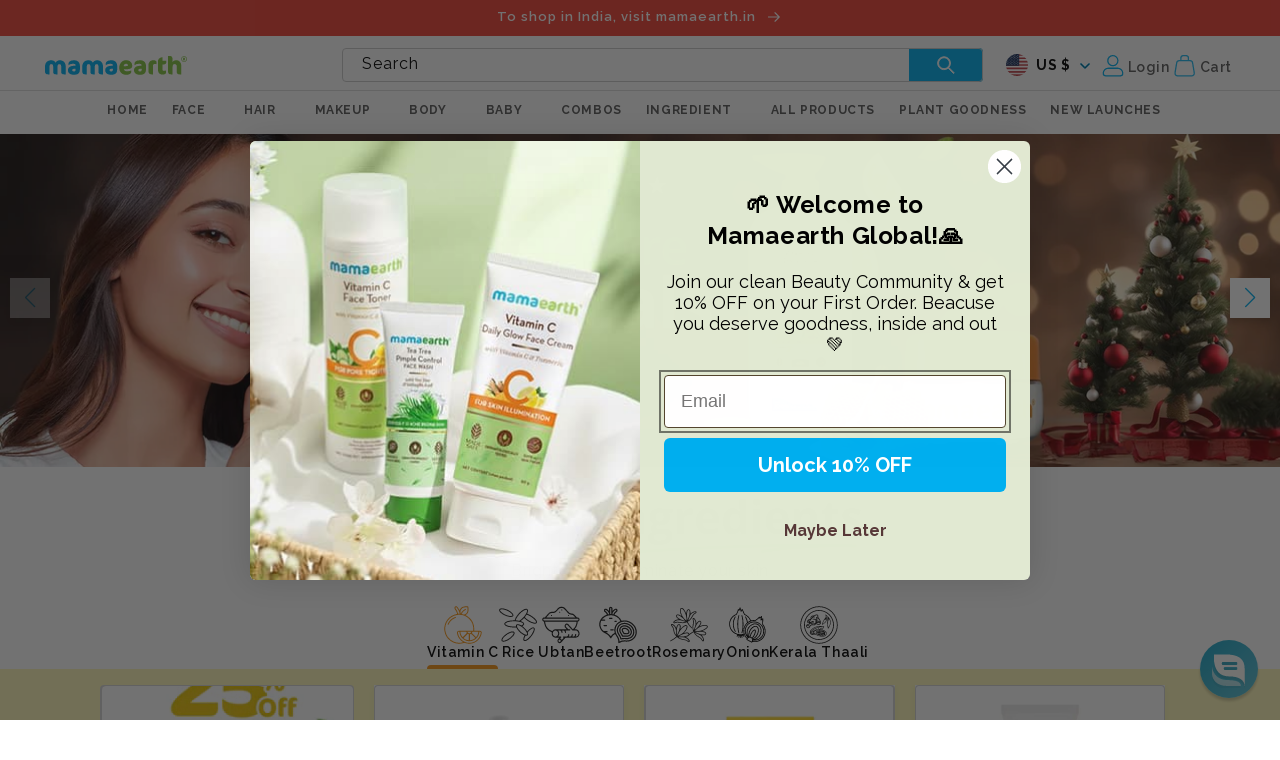

--- FILE ---
content_type: text/css
request_url: https://mamaearth.com/cdn/shop/t/2/assets/component-search.css?v=135219714677837940391764741683
body_size: 6
content:
header .search__input.field__input{padding-right:9.8rem;padding-top:5px;padding-bottom:5px;height:3.4rem;min-height:unset}.custom-sort{display:flex;justify-content:flex-end}.selected_sorting_wrapper{display:flex;align-items:center;justify-content:space-between;cursor:pointer;width:190px;padding:5px 10px;border:1px solid #F2F2F2}.selcted_sorting{font-size:14px;line-height:22.4px;letter-spacing:0%;vertical-align:middle;color:#000;margin:0;font-weight:700}.sorting_option_error{position:absolute;background:#fff;z-index:3;border:1px solid #F2F2F2;width:190px}.displayHidden{display:none}.sorting_option_custom{padding:10px;cursor:pointer;font-size:14px;line-height:22.4px;letter-spacing:0%;vertical-align:middle;color:#000;margin:0;user-select:none;-webkit-user-select:none;-moz-user-select:none;-ms-user-select:none}.selected_sorting_wrapper svg{transition:transform .5s ease-in-out}.selected_sorting_wrapper.active svg{transform:rotate(180deg)}.sorting_option_custom:not(:last-child){border-bottom:1px solid #F2F2F2}.sorting_option_custom:hover{background:#00afef33}.custom-selected-sorting:hover,.custom-selected-sorting{background:#00afef;color:#fff}.search-modal__form label{top:5px}.search-modal__form .field__input:not(:placeholder-shown)~.field__label{display:none}.search-modal__form .field__input:focus~.field__label{font-size:1.5rem}.search-modal__form .field__button{height:3.4rem;background:#00afef!important;border-radius:0 4px 4px 0}.search-modal__form .field__button svg{stroke:#fff!important;color:#fff}.search__button{right:var(--inputs-border-width);top:var(--inputs-border-width)}.reset__button{right:calc(var(--inputs-border-width) + 4.4rem);top:var(--inputs-border-width)}.reset__button:not(:focus-visible):after{border-right:.1rem solid rgba(var(--color-foreground),.08);display:block;height:calc(100% - 1.6rem);content:"";position:absolute;right:0}.reset__button:not(:focus):after{border-right:.1rem solid rgba(var(--color-foreground),.08);display:block;height:calc(100% - 1.8rem);content:"";position:absolute;right:0}.search__button:focus-visible,.reset__button:focus-visible{background-color:rgb(var(--color-background));z-index:4}.search__button:focus,.reset__button:focus{background-color:rgb(var(--color-background));z-index:4}.search__button:not(:focus-visible):not(.focused),.reset__button:not(:focus-visible):not(.focused){box-shadow:inherit;background-color:inherit}.search__button:hover .icon,.reset__button:hover .icon{transform:scale(1.07)}.search__button .icon{height:1.8rem;width:1.8rem}.reset__button .icon.icon-close{height:1.8rem;width:1.8rem;stroke-width:.1rem;color:#fff;z-index:1}input::-webkit-search-decoration{-webkit-appearance:none}.template-search__results{position:relative}
/*# sourceMappingURL=/cdn/shop/t/2/assets/component-search.css.map?v=135219714677837940391764741683 */


--- FILE ---
content_type: text/javascript
request_url: https://cdn.shopify.com/extensions/019c0494-f32a-7d59-9899-b39b5a89737e/wiser-ai-upsell-cross-sell-1655/assets/wiser_2.0.js
body_size: 156228
content:
/*! For license information please see main.8bc39a3b.js.LICENSE.txt */
(()=>{"use strict";var e={705:(e,t,n)=>{n.d(t,{A:()=>r});n(483);var i=n(723);const r=e=>(0,i.jsx)("span",{className:"ws_navigation_next",children:(0,i.jsxs)("svg",{style:{transform:"rotate(-90deg)"},"aria-hidden":"true",focusable:"false",className:"icon icon-caret",viewBox:"0 0 10 6",xmlns:"http://www.w3.org/2000/svg",xmlnsXlink:"http://www.w3.org/1999/xlink",...e,children:[" ",(0,i.jsx)("path",{fillRule:"evenodd",clipRule:"evenodd",d:"M9.354.646a.5.5 0 00-.708 0L5 4.293 1.354.646a.5.5 0 00-.708.708l4 4a.5.5 0 00.708 0l4-4a.5.5 0 000-.708z",fill:"currentColor"})," "]})})},545:(e,t,n)=>{n.d(t,{A:()=>r});n(483);var i=n(723);const r=e=>(0,i.jsx)("span",{className:"ws_navigation_prev",children:(0,i.jsx)("svg",{style:{transform:"rotate(90deg)"},"aria-hidden":"true",focusable:"false",className:"icon icon-caret",viewBox:"0 0 10 6",xmlns:"http://www.w3.org/2000/svg",xmlnsXlink:"http://www.w3.org/1999/xlink",transform:"matrix(6.123233995736766e-17,1,-1,6.123233995736766e-17,0,0)",...e,children:(0,i.jsx)("path",{fillRule:"evenodd",clipRule:"evenodd",d:"M9.354.646a.5.5 0 00-.708 0L5 4.293 1.354.646a.5.5 0 00-.708.708l4 4a.5.5 0 00.708 0l4-4a.5.5 0 000-.708z",fill:"currentColor"})})})},838:(e,t,n)=>{n.d(t,{X:()=>d});var i=n(483),r=n(614),a=(n(695),n(965)),o=n(528),l=(n(573),n(723));function s(e){let{href:t,type:n,disabled:s,name:d,value:c,className:u,Buttonstate:p,children:v,icon:f,tone:w,role:m,click:g,onFocus:h,onBlur:_,onKeyPress:y,onKeyUp:b,onKeyDown:S,onMouseEnter:x,buttonLoading:k,setButtonLoading:j,vid:E,productId:N,cartDrawerData:P,pageName:C,product:T,showAtcMsg:A,setShowAtcMsg:M,soldOutText:$}=e;const D=(0,a.wA)(),[O,L]=(0,i.useState)(!1),I=window.__wsCustomJsAfterAtc;function z(e){const t=e.lastIndexOf("/");return e.substring(t+1)}return(0,l.jsx)(l.Fragment,{children:"a"===n?(0,l.jsx)("a",{children:v,href:t,className:`${u} ${k?"ws-loading":""}`,onClick:e=>(0,o.wL)(e,T),children:v}):(0,l.jsx)(l.Fragment,{children:(0,l.jsxs)("button",{children:v,type:"button",className:`${u} ${k?"ws-loading":""}`,onClick:e=>(0,r.A)(e,j,L,O,[{id:z(E),productId:N,quantity:1}],{wiser_widgteName:(0,o.cZ)(e),wiser_Page:(0,o.bg)(e)?"cartdrawer":window.evmWSSettings.page_name,wiser_popupid:(0,o.qD)(e)},I,D,A,M),disabled:!T.availableForSale,children:[(0,l.jsx)("span",{className:"ws_atc_cart_text",children:T.availableForSale?v:$}),(0,l.jsx)("span",{class:"ws_cart_drawer_text",children:"Add"})]})})})}function d(e){let{text:t,href:n,role:r,type:a,name:o,className:d,vid:c,productId:u,cartDrawerData:p,pageName:v,product:f,showAtcMsg:w,setShowAtcMsg:m,soldOutText:g}=e;const[h,_]=(0,i.useState)(!1);return(0,l.jsx)(s,{buttonLoading:h,setButtonLoading:_,href:n,children:t,role:r,type:a,name:o,className:`ws_Product_Button  ${d}`,vid:c,productId:u,cartDrawerData:!0,pageName:v,product:f,showAtcMsg:w,setShowAtcMsg:m,soldOutText:g})}},179:(e,t,n)=>{n.d(t,{A:()=>l});var i=n(483),r=n(373),a=n(528),o=n(723);const l=e=>{var t,n,l;let{images:s,title:d,hover:c,className:u,product:p,developer_settings:v}=e;const f="true"===c,w=`${null!==(t=null===(n=window)||void 0===n||null===(l=n.Shopify)||void 0===l?void 0:l.routes.root)&&void 0!==t?t:"/"}products/${null===p||void 0===p?void 0:p.handle}`;return f?(0,o.jsx)("a",{href:w,className:`ws_product_card_image_link ${u} `,onClick:e=>(0,a.wL)(e,p),children:(0,o.jsx)("div",{className:`ws_images_wrapper ws_grid_images  ${null===v||void 0===v?void 0:v.ws_imagesize}`,children:s&&s.length>0?s.slice(0,2).map(((e,t)=>(0,o.jsx)(i.Fragment,{children:(0,o.jsx)(r._,{className:"ws_product_card_image",src:null===e||void 0===e?void 0:e.url,alt:(null===e||void 0===e?void 0:e.alt)||d})},t))):(0,o.jsx)(r._,{className:"ws_product_card_image",src:"https://cdn.shopify.com/s/files/1/0533/2089/files/placeholder-images-image_large.png?v=1530129081",alt:"no image"})})}):(0,o.jsx)("a",{href:w,className:`ws_product_card_image_link ${u}`,onClick:e=>(0,a.wL)(e,p),children:(0,o.jsx)("div",{className:`ws_images_wrapper ws_grid_images ${null===v||void 0===v?void 0:v.ws_imagesize}`,children:s&&s.length>0?s.slice(0,1).map(((e,t)=>(0,o.jsx)(i.Fragment,{children:(0,o.jsx)(r._,{className:"ws_product_card_image",src:null===e||void 0===e?void 0:e.url,alt:null===e||void 0===e?void 0:e.alt})},t))):(0,o.jsx)(r._,{className:"ws_product_card_image",src:"https://cdn.shopify.com/s/files/1/0533/2089/files/placeholder-images-image_large.png?v=1530129081",alt:"no image"})})})}},407:(e,t,n)=>{n.d(t,{A:()=>s});var i=n(483),r=n(373),a=n(620),o=n(189),l=n(723);const s=e=>{let{images:t,sliderSettings:n}=e;const s=(0,i.useRef)(null),d=(0,i.useRef)(null),c=(0,i.useRef)(null);return(0,i.useEffect)((()=>{if(s.current){const e=()=>{s.current.querySelectorAll(".swiper-pagination-bullet").forEach(((e,t)=>{e.style.setProperty("--progress",t===s.current.swiper.realIndex?1:0)}))};s.current.swiper.on("slideChange",e),e()}}),[s]),(0,l.jsxs)(a.RC,{ref:s,autoplay:{enabled:n.image_enable_autplay,delay:3e3,disableOnInteraction:!1},modules:[o.Ij,o.dK],navigation:!!n.image_slider_navigation&&{},loop:n.image_slider_loop,grabCursor:n.image_slider_grabCursor,pagination:{enabled:n.image_pagination,dynamicBullets:n.image_pagination_dynamicBullets,type:n.image_pagination_type,clickable:n.image_pagination_clickable,renderBullet:(e,t)=>`<span class="${t} custom-bullet"><span class="progress-dot"></span></span>`},className:"ws_images_wrapper",children:[t&&t.length>0?t.map(((e,t)=>(0,l.jsx)(i.Fragment,{children:(0,l.jsx)(a.qr,{children:(0,l.jsx)(r._,{className:"ws_product_card_image",src:null===e||void 0===e?void 0:e.url,alt:null===e||void 0===e?void 0:e.alt})},t)},t))):(0,l.jsx)(a.qr,{children:(0,l.jsxs)("svg",{className:"placeholder-Image",xmlns:"http://www.w3.org/2000/svg",viewBox:"0 0 525.5 525.5",children:[(0,l.jsx)("path",{d:"M375.5 345.2c0-.1 0-.1 0 0 0-.1 0-.1 0 0-1.1-2.9-2.3-5.5-3.4-7.8-1.4-4.7-2.4-13.8-.5-19.8 3.4-10.6 3.6-40.6 1.2-54.5-2.3-14-12.3-29.8-18.5-36.9-5.3-6.2-12.8-14.9-15.4-17.9 8.6-5.6 13.3-13.3 14-23 0-.3 0-.6.1-.8.4-4.1-.6-9.9-3.9-13.5-2.1-2.3-4.8-3.5-8-3.5h-54.9c-.8-7.1-3-13-5.2-17.5-6.8-13.9-12.5-16.5-21.2-16.5h-.7c-8.7 0-14.4 2.5-21.2 16.5-2.2 4.5-4.4 10.4-5.2 17.5h-48.5c-3.2 0-5.9 1.2-8 3.5-3.2 3.6-4.3 9.3-3.9 13.5 0 .2 0 .5.1.8.7 9.8 5.4 17.4 14 23-2.6 3.1-10.1 11.7-15.4 17.9-6.1 7.2-16.1 22.9-18.5 36.9-2.2 13.3-1.2 47.4 1 54.9 1.1 3.8 1.4 14.5-.2 19.4-1.2 2.4-2.3 5-3.4 7.9-4.4 11.6-6.2 26.3-5 32.6 1.8 9.9 16.5 14.4 29.4 14.4h176.8c12.9 0 27.6-4.5 29.4-14.4 1.2-6.5-.5-21.1-5-32.7zm-97.7-178c.3-3.2.8-10.6-.2-18 2.4 4.3 5 10.5 5.9 18h-5.7zm-36.3-17.9c-1 7.4-.5 14.8-.2 18h-5.7c.9-7.5 3.5-13.7 5.9-18zm4.5-6.9c0-.1.1-.2.1-.4 4.4-5.3 8.4-5.8 13.1-5.8h.7c4.7 0 8.7.6 13.1 5.8 0 .1 0 .2.1.4 3.2 8.9 2.2 21.2 1.8 25h-30.7c-.4-3.8-1.3-16.1 1.8-25zm-70.7 42.5c0-.3 0-.6-.1-.9-.3-3.4.5-8.4 3.1-11.3 1-1.1 2.1-1.7 3.4-2.1l-.6.6c-2.8 3.1-3.7 8.1-3.3 11.6 0 .2 0 .5.1.8.3 3.5.9 11.7 10.6 18.8.3.2.8.2 1-.2.2-.3.2-.8-.2-1-9.2-6.7-9.8-14.4-10-17.7 0-.3 0-.6-.1-.8-.3-3.2.5-7.7 3-10.5.8-.8 1.7-1.5 2.6-1.9h155.7c1 .4 1.9 1.1 2.6 1.9 2.5 2.8 3.3 7.3 3 10.5 0 .2 0 .5-.1.8-.3 3.6-1 13.1-13.8 20.1-.3.2-.5.6-.3 1 .1.2.4.4.6.4.1 0 .2 0 .3-.1 13.5-7.5 14.3-17.5 14.6-21.3 0-.3 0-.5.1-.8.4-3.5-.5-8.5-3.3-11.6l-.6-.6c1.3.4 2.5 1.1 3.4 2.1 2.6 2.9 3.5 7.9 3.1 11.3 0 .3 0 .6-.1.9-1.5 20.9-23.6 31.4-65.5 31.4h-43.8c-41.8 0-63.9-10.5-65.4-31.4zm91 89.1h-7c0-1.5 0-3-.1-4.2-.2-12.5-2.2-31.1-2.7-35.1h3.6c.8 0 1.4-.6 1.4-1.4v-14.1h2.4v14.1c0 .8.6 1.4 1.4 1.4h3.7c-.4 3.9-2.4 22.6-2.7 35.1v4.2zm65.3 11.9h-16.8c-.4 0-.7.3-.7.7 0 .4.3.7.7.7h16.8v2.8h-62.2c0-.9-.1-1.9-.1-2.8h33.9c.4 0 .7-.3.7-.7 0-.4-.3-.7-.7-.7h-33.9c-.1-3.2-.1-6.3-.1-9h62.5v9zm-12.5 24.4h-6.3l.2-1.6h5.9l.2 1.6zm-5.8-4.5l1.6-12.3h2l1.6 12.3h-5.2zm-57-19.9h-62.4v-9h62.5c0 2.7 0 5.8-.1 9zm-62.4 1.4h62.4c0 .9-.1 1.8-.1 2.8H194v-2.8zm65.2 0h7.3c0 .9.1 1.8.1 2.8H259c.1-.9.1-1.8.1-2.8zm7.2-1.4h-7.2c.1-3.2.1-6.3.1-9h7c0 2.7 0 5.8.1 9zm-7.7-66.7v6.8h-9v-6.8h9zm-8.9 8.3h9v.7h-9v-.7zm0 2.1h9v2.3h-9v-2.3zm26-1.4h-9v-.7h9v.7zm-9 3.7v-2.3h9v2.3h-9zm9-5.9h-9v-6.8h9v6.8zm-119.3 91.1c-2.1-7.1-3-40.9-.9-53.6 2.2-13.5 11.9-28.6 17.8-35.6 5.6-6.5 13.5-15.7 15.7-18.3 11.4 6.4 28.7 9.6 51.8 9.6h6v14.1c0 .8.6 1.4 1.4 1.4h5.4c.3 3.1 2.4 22.4 2.7 35.1 0 1.2.1 2.6.1 4.2h-63.9c-.8 0-1.4.6-1.4 1.4v16.1c0 .8.6 1.4 1.4 1.4H256c-.8 11.8-2.8 24.7-8 33.3-2.6 4.4-4.9 8.5-6.9 12.2-.4.7-.1 1.6.6 1.9.2.1.4.2.6.2.5 0 1-.3 1.3-.8 1.9-3.7 4.2-7.7 6.8-12.1 5.4-9.1 7.6-22.5 8.4-34.7h7.8c.7 11.2 2.6 23.5 7.1 32.4.2.5.8.8 1.3.8.2 0 .4 0 .6-.2.7-.4 1-1.2.6-1.9-4.3-8.5-6.1-20.3-6.8-31.1H312l-2.4 18.6c-.1.4.1.8.3 1.1.3.3.7.5 1.1.5h9.6c.4 0 .8-.2 1.1-.5.3-.3.4-.7.3-1.1l-2.4-18.6H333c.8 0 1.4-.6 1.4-1.4v-16.1c0-.8-.6-1.4-1.4-1.4h-63.9c0-1.5 0-2.9.1-4.2.2-12.7 2.3-32 2.7-35.1h5.2c.8 0 1.4-.6 1.4-1.4v-14.1h6.2c23.1 0 40.4-3.2 51.8-9.6 2.3 2.6 10.1 11.8 15.7 18.3 5.9 6.9 15.6 22.1 17.8 35.6 2.2 13.4 2 43.2-1.1 53.1-1.2 3.9-1.4 8.7-1 13-1.7-2.8-2.9-4.4-3-4.6-.2-.3-.6-.5-.9-.6h-.5c-.2 0-.4.1-.5.2-.6.5-.8 1.4-.3 2 0 0 .2.3.5.8 1.4 2.1 5.6 8.4 8.9 16.7h-42.9v-43.8c0-.8-.6-1.4-1.4-1.4s-1.4.6-1.4 1.4v44.9c0 .1-.1.2-.1.3 0 .1 0 .2.1.3v9c-1.1 2-3.9 3.7-10.5 3.7h-7.5c-.4 0-.7.3-.7.7 0 .4.3.7.7.7h7.5c5 0 8.5-.9 10.5-2.8-.1 3.1-1.5 6.5-10.5 6.5H210.4c-9 0-10.5-3.4-10.5-6.5 2 1.9 5.5 2.8 10.5 2.8h67.4c.4 0 .7-.3.7-.7 0-.4-.3-.7-.7-.7h-67.4c-6.7 0-9.4-1.7-10.5-3.7v-54.5c0-.8-.6-1.4-1.4-1.4s-1.4.6-1.4 1.4v43.8h-43.6c4.2-10.2 9.4-17.4 9.5-17.5.5-.6.3-1.5-.3-2s-1.5-.3-2 .3c-.1.2-1.4 2-3.2 5 .1-4.9-.4-10.2-1.1-12.8zm221.4 60.2c-1.5 8.3-14.9 12-26.6 12H174.4c-11.8 0-25.1-3.8-26.6-12-1-5.7.6-19.3 4.6-30.2H197v9.8c0 6.4 4.5 9.7 13.4 9.7h105.4c8.9 0 13.4-3.3 13.4-9.7v-9.8h44c4 10.9 5.6 24.5 4.6 30.2z"}),(0,l.jsx)("path",{d:"M286.1 359.3c0 .4.3.7.7.7h14.7c.4 0 .7-.3.7-.7 0-.4-.3-.7-.7-.7h-14.7c-.3 0-.7.3-.7.7zm5.3-145.6c13.5-.5 24.7-2.3 33.5-5.3.4-.1.6-.5.4-.9-.1-.4-.5-.6-.9-.4-8.6 3-19.7 4.7-33 5.2-.4 0-.7.3-.7.7 0 .4.3.7.7.7zm-11.3.1c.4 0 .7-.3.7-.7 0-.4-.3-.7-.7-.7H242c-19.9 0-35.3-2.5-45.9-7.4-.4-.2-.8 0-.9.3-.2.4 0 .8.3.9 10.8 5 26.4 7.5 46.5 7.5h38.1zm-7.2 116.9c.4.1.9.1 1.4.1 1.7 0 3.4-.7 4.7-1.9 1.4-1.4 1.9-3.2 1.5-5-.2-.8-.9-1.2-1.7-1.1-.8.2-1.2.9-1.1 1.7.3 1.2-.4 2-.7 2.4-.9.9-2.2 1.3-3.4 1-.8-.2-1.5.3-1.7 1.1s.2 1.5 1 1.7z"}),(0,l.jsx)("path",{d:"M275.5 331.6c-.8 0-1.4.6-1.5 1.4 0 .8.6 1.4 1.4 1.5h.3c3.6 0 7-2.8 7.7-6.3.2-.8-.4-1.5-1.1-1.7-.8-.2-1.5.4-1.7 1.1-.4 2.3-2.8 4.2-5.1 4zm5.4 1.6c-.6.5-.6 1.4-.1 2 1.1 1.3 2.5 2.2 4.2 2.8.2.1.3.1.5.1.6 0 1.1-.3 1.3-.9.3-.7-.1-1.6-.8-1.8-1.2-.5-2.2-1.2-3-2.1-.6-.6-1.5-.6-2.1-.1zm-38.2 12.7c.5 0 .9 0 1.4-.1.8-.2 1.3-.9 1.1-1.7-.2-.8-.9-1.3-1.7-1.1-1.2.3-2.5-.1-3.4-1-.4-.4-1-1.2-.8-2.4.2-.8-.3-1.5-1.1-1.7-.8-.2-1.5.3-1.7 1.1-.4 1.8.1 3.7 1.5 5 1.2 1.2 2.9 1.9 4.7 1.9z"}),(0,l.jsx)("path",{d:"M241.2 349.6h.3c.8 0 1.4-.7 1.4-1.5s-.7-1.4-1.5-1.4c-2.3.1-4.6-1.7-5.1-4-.2-.8-.9-1.3-1.7-1.1-.8.2-1.3.9-1.1 1.7.7 3.5 4.1 6.3 7.7 6.3zm-9.7 3.6c.2 0 .3 0 .5-.1 1.6-.6 3-1.6 4.2-2.8.5-.6.5-1.5-.1-2s-1.5-.5-2 .1c-.8.9-1.8 1.6-3 2.1-.7.3-1.1 1.1-.8 1.8 0 .6.6.9 1.2.9z"})]})}),t&&t.length>1&&(0,l.jsxs)("div",{className:"autoplay-progress",slot:"container-end",children:[(0,l.jsx)("svg",{viewBox:"0 0 48 48",ref:d,children:(0,l.jsx)("circle",{cx:"24",cy:"24",r:"20"})}),(0,l.jsx)("span",{ref:c})]})]})}},295:(e,t,n)=>{n.d(t,{N:()=>r});n(483);var i=n(723);function r(e){var t,n,r,a;let{price:o,comparePrice:l,wsSettings:s,options:d,className:c,compareclass:u,tag:p,showComparePrice:v}=e;return(0,i.jsxs)(i.Fragment,{children:[!isNaN(Number(o))&&""!=o&&(0,i.jsx)(p,{className:`ws_Product_Price ${c}`,dangerouslySetInnerHTML:{__html:null!==(t=window)&&void 0!==t&&t.ShopifyWsObj?null===(n=window)||void 0===n?void 0:n.ShopifyWsObj.wsGetMnyFrmt(100*o):100*o}}),v&&l&&Number(l)>Number(o)&&(0,i.jsx)(p,{className:`ws_Product_Price  ${u}`,dangerouslySetInnerHTML:{__html:null!==(r=window)&&void 0!==r&&r.ShopifyWsObj?null===(a=window)||void 0===a?void 0:a.ShopifyWsObj.wsGetMnyFrmt(100*l):100*l}})]})}},438:(e,t,n)=>{n.d(t,{A:()=>a});var i=n(483),r=n(723);const a=i.memo((e=>{let{type:t,pid:n,phandle:a,ptitle:l,ptype:s,psku:d,judgeMeToken:c,yotpo_review_instanceid:u}=e;(0,i.useEffect)((()=>{if("undefined"!==typeof window.jdgm&&window.jdgm.batchRenderBadges){const e=[{productHandle:a,badgePlaceholder:`.jdgm-badge-placeholder[data-handle="${a}"]`}];window.jdgm.batchRenderBadges(e)}}),[a]);const p={junip:(0,r.jsx)("div",{className:"loox-rating evm-ws-rating","data-fetch":!0,"data-id":n}),loox_review:(0,r.jsx)("div",{className:"loox-rating evm-ws-rating","data-fetch":!0,"data-id":n}),ali_review_byAPI:(0,r.jsx)("div",{"product-id":n,"product-handle":a,class:"alireviews-review-star-rating"}),judgeme_review:(0,r.jsx)("div",{className:"jdgm-badge-placeholder","data-handle":a,"data-id":n}),stampedio_review:(0,r.jsx)("span",{className:"stamped-product-reviews-badge stamped-main-badge customReviews","data-id":n,"data-product-title":l,"data-product-type":s,"data-product-sku":d,style:{display:"block"}}),ssw_review:(0,r.jsx)("div",{id:"ssw-avg-rate-profile-html",className:"","data-product-id":n}),bazaarvoice:(0,r.jsx)("div",{"data-bv-show":"inline_rating","data-bv-seo":"false","data-bv-product-id":n,"data-bv-redirect-url":`/products/${a}`}),evm_product_review:(0,r.jsx)("div",{className:"evm-review-rating-avg","evm-data-product-id":n}),true:(0,r.jsx)("span",{className:"shopify-product-reviews-badge","data-id":n}),opinew_review:(0,r.jsx)("span",{"data-product-id":n,className:"opw-dynamic-stars-collection"}),yotpo_review:o(a,n,u),fera_review:"Fera Review",okendo_review:""}[t];return(0,r.jsx)(r.Fragment,{children:(0,r.jsx)("div",{className:"ws_product_Reviews",children:p})})}));function o(e,t,n){var i;return""!=n?(0,r.jsx)("div",{className:"yotpo-widget-instance","data-yotpo-instance-id":n,"data-yotpo-product-id":t,"data-yotpo-cart-product-id":t,"data-yotpo-section-id":null===(i=window.evmWSSettings)||void 0===i?void 0:i.page_name}):(0,r.jsx)("div",{className:"yotpo bottomLine",style:{display:"inline-block"},"data-product-id":t,"data-url":`${window.location.origin}${window.Shopify.routes.root}products/${t}`})}},318:(e,t,n)=>{n.d(t,{A:()=>a});var i=n(528),r=n(723);const a=e=>{let{product:t,id:n,title:a,tag:o,addclass:l,handle:s}=e;return(0,r.jsx)(r.Fragment,{children:(0,r.jsx)(o,{className:`ws-product-title ${l}`,"data-id":n,children:(0,r.jsx)("a",{className:"ws-product-title-link",datahandle:s,href:s,onClick:e=>(0,i.wL)(e,t),dangerouslySetInnerHTML:{__html:a}})})})}},816:(e,t,n)=>{n.d(t,{A:()=>r});n(483);var i=n(723);const r=e=>{let{classname:t,tag:n,name:r,value:a={},...o}=e;return(0,i.jsx)(n,{className:`ws_Product_Vendor ${t}`,children:r})}},71:(e,t,n)=>{n.d(t,{A:()=>r});n(483);var i=n(723);const r=e=>{let{type:t,product:n,pid:r,phandle:a,ptitle:o,vid:l}=e;function s(e){if(""!==e&&void 0!==e){const t=e.lastIndexOf("/");return e.substring(t+1)}}const d={default:(0,i.jsx)("button",{class:"default-wishlist-btn","data-id":r,children:"Add to Wishlist"}),iwishlist:(0,i.jsxs)("a",{href:"#",className:"iWishAddColl iwishcheck iwishAdded","data-variant":s(l),"data-product":r,"data-ptitle":o,children:[(0,i.jsxs)("svg",{viewBox:"0 0 256 256",width:"20",class:"iwishOutline",xmlns:"http://www.w3.org/2000/svg",children:[(0,i.jsx)("rect",{fill:"none",height:"256",width:"256"}),(0,i.jsx)("path",{d:"M128,216S28,160,28,92A52,52,0,0,1,128,72h0A52,52,0,0,1,228,92C228,160,128,216,128,216Z",fill:"none",stroke:"#000","stroke-linecap":"round","stroke-linejoin":"round","stroke-width":"16"})]})," "]}),wishlist_plus:(0,i.jsx)("div",{className:"swym-wishlist-collections-v2-container",children:(0,i.jsx)("div",{className:`swym-button swym-add-to-wishlist-view-product product_${r}`,"data-swaction":"addToWishlist ","data-product-id":r,"data-variant-id":s(l),"data-product-url":`${window.location.origin}${window.Shopify.routes.root}products/${a}`,children:(0,i.jsx)("svg",{width:"24",height:"24",viewBox:"0 0 24 24",fill:"none",xmlns:"http://www.w3.org/2000/svg",children:(0,i.jsx)("path",{d:"M19.6706 5.4736C17.6806 3.8336 14.7206 4.1236 12.8906 5.9536L12.0006 6.8436L11.1106 5.9536C9.29063 4.1336 6.32064 3.8336 4.33064 5.4736C2.05064 7.3536 1.93063 10.7436 3.97063 12.7836L11.6406 20.4536C11.8406 20.6536 12.1506 20.6536 12.3506 20.4536L20.0206 12.7836C22.0706 10.7436 21.9506 7.3636 19.6706 5.4736Z",stroke:"#000000","stroke-width":"1.7px",fill:"none","stroke-linecap":"round","stroke-linejoin":"round"})})})}),"wishlist@2":(0,i.jsx)("a",{href:"javascript:void(0)",className:"iWishAddColl iwishcheck ws-wishlist-icon","data-variant":s(l),"data-product":r,"data-ptitle":o}),smartwishlist_webmarked:(0,i.jsx)("span",{class:"smartwishlist","data-product":r,"data-variant":r}),wishlist_growave:(0,i.jsx)("div",{className:"gw-add-to-wishlist-product-card-placeholder","data-gw-product-id":r,"data-gw-variant-id":s(l),"data-gw-wishlist-counter-position":"left-top",style:{display:"block"}}),Theme_Ella:(0,i.jsx)("div",{className:"inner product-item on-sale",children:(0,i.jsx)("a",{className:"wishlist","data-icon-wishlist":!0,href:"#","data-product-handle":a,"data-id":r,children:(0,i.jsx)("i",{class:"fa fa-heart-o","aria-hidden":"true"})})}),Theme_Kalles:(0,i.jsx)("div",{class:"nt_add_w ts__03 pa ",children:(0,i.jsxs)("a",{href:`/products/${a}`,"data-no-instant":"","data-id":"'.$product_id.'",class:"wishlistadd cb chp ttip_nt tooltip_right",rel:"nofollow",children:[(0,i.jsx)("span",{class:"tt_txt",children:"Add to Wishlist"}),(0,i.jsx)("i",{class:"facl facl-heart-o"})]})}),okendo_wishlist:"Okendo Wishlist",stampedio_wishlist:`<button class="stamped-wishlist-btn" data-id=${r} data-title=${o} style="display: block;">Add to Wishlist</button>`,bazaarvoice:"Bazaarvoice Wishlist",ali_wishlist_byAPI:"Ali Wishlist via API",wishlistking_appmate:`<wishlist-button-collection data-product-handle=${a} show-icon="" icon="wishlist" align-self="center" align-content="center" >\n      <wk-button class="wk-floating" style="position: absolute; top: 0px; left: 0px; transition: none 0s ease 0s; transform: translate3d(212px, 275px, 0px);">\n      <button type="button" aria-label="Add to Wishlist" class="wk-button wk-align-center wk-align-content-center">        \n      <wk-icon class="wk-icon" icon="wishlist">\n    <svg viewBox="0 0 64 64">\n      <path d="M32.012,59.616c-1.119-.521-2.365-1.141-3.707-1.859a79.264,79.264,0,0,1-11.694-7.614C6.316,42,.266,32.6.254,22.076,0.244,12.358,7.871,4.506,17.232,4.5a16.661,16.661,0,0,1,11.891,4.99l2.837,2.889,2.827-2.9a16.639,16.639,0,0,1,11.874-5.02h0c9.368-.01,17.008,7.815,17.021,17.539,0.015,10.533-6.022,19.96-16.312,28.128a79.314,79.314,0,0,1-11.661,7.63C34.369,58.472,33.127,59.094,32.012,59.616Z"></path>\n    </svg>\n  </wk-icon>    \n      </button>\n    </wk-button>\n    </wishlist-button-collection>`}[t]||"Unknown Wishlist Type";return"wishlistking_appmate"==t?(0,i.jsx)(i.Fragment,{children:(0,i.jsx)("div",{className:"ws_product_Wishlist",dangerouslySetInnerHTML:{__html:d}})}):(0,i.jsx)(i.Fragment,{children:(0,i.jsx)("div",{className:"ws_product_Wishlist",children:d})})}},392:(e,t,n)=>{n.d(t,{l:()=>a});var i=n(483),r=n(723);function a(e){var t,n,a;let{product:o,showAtc:l,label:s,options:d,value:c,name:u,disabled:p,placeholder:v,setPrice:f,price:w,id:m,imageUrl:g,setImageUrl:h,setVid:_,vid:y,comparePrice:b,setComparePrice:S}=e;const[x,k]=(0,i.useState)(null);let j=null!==(t=null===(n=window)||void 0===n||null===(a=n.__wsGnrlSetts)||void 0===a?void 0:a.show_media_featured_image)&&void 0!==t&&t;(0,i.useEffect)((()=>{const e=d.find((e=>e.id===y));k(e)}),[y,d]),(0,i.useEffect)((()=>{var e,t,n;if(x&&l){if(f(x.price),S(x.compareAtPrice),"true"===j&&null!==o&&void 0!==o&&o.media&&(null===o||void 0===o||null===(e=o.media)||void 0===e?void 0:e.length)>=1)h(null===o||void 0===o?void 0:o.media);else if(x&&null!==x&&void 0!==x&&x.image&&(null===o||void 0===o?void 0:o.media.length)>1){var i;if(h([{url:null===x||void 0===x?void 0:x.image,alt:null===x||void 0===x?void 0:x.alt}]),null!==o&&void 0!==o&&o.media&&(null===o||void 0===o||null===(i=o.media)||void 0===i?void 0:i.length)>=1){const e=(null===o||void 0===o?void 0:o.media[1])||(null===o||void 0===o?void 0:o.media[0]);e&&e.url&&h((t=>[...t,e]))}}}else f(null===o||void 0===o||null===(t=o.variants[0])||void 0===t?void 0:t.price),S(null===o||void 0===o||null===(n=o.variants[0])||void 0===n?void 0:n.compareAtPrice)}),[x,f,S,h]),(0,i.useEffect)((()=>{const e=d.find((e=>e.availableForSale));e&&_(e.id)}),[d,_]);return o.availableForSale&&l&&(0,r.jsx)("div",{className:"ws_Product_option_wrapper",children:d&&d.length>1&&(0,r.jsx)(r.Fragment,{children:(0,r.jsxs)("select",{id:`${m}-${Date.now()}`,onClick:e=>e.stopPropagation(),onChange:e=>(e=>{e.stopPropagation();const t=e.target.closest(".ws_card_wrapper")||e.target.closest(".ws_modal_content")||e.target.closest(".ws_cart_card_pop_wrapper")||e.target.closest(".ws-popup-card"),n=t.querySelector(".ws_images_wrapper img");n.classList.add("ws_img_loading");const i=e.target.value,r=d.find((e=>e.id===i));r&&_(i),r.image&&t&&n&&r.image&&(n.src=r.image,n.alt=r.alt||"",setTimeout((()=>{n.classList.remove("ws_img_loading")}),500))})(e),className:"ws_Product_options","aria-label":"Choose an option",children:[v&&(0,r.jsx)("option",{disabled:!0,value:"",children:v}),d.map((e=>(0,r.jsx)("option",{disabled:!e.currentlyNotInStock&&!e.availableForSale,value:e.id,"data-Value":e.availableForSale,"data-currentlyNotInStock":e.currentlyNotInStock,dangerouslySetInnerHTML:{__html:e.title}},e.id)))]})})})}},373:(e,t,n)=>{n.d(t,{_:()=>r});n(483);var i=n(723);function r(e){let{size:t,src:n,alt:r,type:a,className:o}=e;return(0,i.jsx)("img",{className:`${o}`,alt:r,src:n,width:100,height:100})}},266:(e,t,n)=>{n.r(t),n.d(t,{default:()=>p});var i=n(483),r=n(965),a=n(188),o=n(407),l=n(179);const s=function(e,t){switch(e){case"log":console.log("wiser log:",t);break;case"warn":console.warn("wiser warning:",t);break;case"error":console.error("wiser Error:",t);break;default:console.info("Unknown error type:",t)}};var d=n(528),c=n(573),u=n(723);const p=()=>{var e,t,n,p,v,f,w,m,g,h,_,y,b,S,x,k,j,E,N,P,C,T,A,M,$;const{isLoading:D,data:O,error:L,loaded:I}=(0,r.d4)((e=>e.storeSettings)),z=(0,r.wA)(),F=(0,r.d4)((e=>e.quickView.showQuickView)),R=(0,r.d4)((e=>e.quickView.product)),V=(0,r.d4)((e=>e.quickView.widgetsName)),W=(0,r.d4)((e=>e.quickView.pageName)),[B,q]=(0,i.useState)(""),[U,H]=(0,i.useState)(""),[G,Y]=(0,i.useState)([]),[Q,X]=(0,i.useState)(""),[J,K]=(0,i.useState)(null),Z=!0,[ee,te]=(0,i.useState)(R);async function ne(e){if(null===e||void 0===e||!e.handle)return console.error("quick view \u274c Missing handle on product object:",e),e;const t=await async function(e){try{const t=await fetch(`${window.Shopify.routes.root}products/${e}.js`,{method:"GET",headers:{"Content-Type":"application/json"}});if(!t.ok)throw new Error(`quick view HTTP error! Status: ${t.status}`);return await t.json()}catch(L){return console.error("quick view \u274c Error fetching product:",L),null}}(e.handle);if(!t)return e;const n={};t.variants.forEach((e=>{const t=String(e.id);n[t]={price:e.price/100,compareAtPrice:e.compare_at_price?e.compare_at_price/100:null}}));const i=e.variants.map((e=>{const t=e.id.includes("gid://")?e.id.split("/").pop():String(e.id),i=n[t];return i?{...e,price:i.price,compareAtPrice:i.compareAtPrice}:e}));return{...e,variants:i}}(0,i.useEffect)((()=>{var e,t,n,i,r;if(!ee)return;if(!Array.isArray(ee.variants))return void s("quick view warn",`Product variants are not an array: ${ee.variants}`);let a=null!==(e=null===(t=window)||void 0===t||null===(n=t.__wsGnrlSetts)||void 0===n?void 0:n.show_media_featured_image)&&void 0!==e&&e;const o=null===ee||void 0===ee?void 0:ee.variants.find((e=>e.availableForSale)),l=(null===(i=ee.media[0])||void 0===i?void 0:i.url)===o.image?ee.media[1]:ee.media[0];let d;if(d="true"===a&&null!==ee&&void 0!==ee&&ee.media&&(null===ee||void 0===ee||null===(r=ee.media)||void 0===r?void 0:r.length)>=1?null===ee||void 0===ee?void 0:ee.media:o.image?l?[{url:o.image,alt:o.alt},l]:[{url:o.image,alt:o.alt}]:[ee.media],Y(ee.media),Y(d),ee.variants.length<=1){const e=ee.variants[0];e&&(q(e.price),H(e.compareAtPrice||""))}else ee.variants.length,0}),[ee,Z]),(0,i.useEffect)((()=>{(async(e,t,n,i,r,a,o,l,s,d)=>{if(80951116076==(null===(e=window)||void 0===e||null===(t=e.evmWSSettings)||void 0===t?void 0:t.ws_shop_id)||7660339297==(null===(n=window)||void 0===n||null===(i=n.evmWSSettings)||void 0===i?void 0:i.ws_shop_id)||68269375650==(null===(r=window)||void 0===r||null===(a=r.evmWSSettings)||void 0===a?void 0:a.ws_shop_id)||74901815533==(null===(o=window)||void 0===o||null===(l=o.evmWSSettings)||void 0===l?void 0:l.ws_shop_id)||18576931==(null===(s=window)||void 0===s||null===(d=s.evmWSSettings)||void 0===d?void 0:d.ws_shop_id)){const e=await async function(e){return Array.isArray(e)?await Promise.all(e.map((e=>ne(e)))):[]}([R]);te(e[0])}else te(R)})()}),[R]);return F&&(0,u.jsx)("div",{className:`ws_quick_view_modal ${W?"ws_crt_wgt":""} ${F?"ws-quickView-active":"ws-quickView-hide"}  ${V?"":"ws-cart-drawer"}`,onClick:e=>(e=>{e.target.closest(".ws_modal_content")||z((0,a.r)({showQuickView:!1}))})(e),children:(0,u.jsx)("div",{className:"ws_modal_content","data-wiser-widget":V,children:(0,u.jsxs)("div",{className:"ws_quick_view_pop_wrapper",onClick:e=>(0,d.wL)(e,R),children:[(0,u.jsx)("div",{className:`ws_card_header ${null===O||void 0===O||null===(e=O.settings)||void 0===e||null===(t=e.general_setting)||void 0===t||null===(n=t.developer_settings)||void 0===n?void 0:n.ws_imagesize}`,children:(0,u.jsx)("div",{className:"ws_image_wrapper",children:(0,u.jsxs)("div",{className:"ws_card_image_container",children:[null!==O&&void 0!==O&&null!==(p=O.settings)&&void 0!==p&&null!==(v=p.general_setting)&&void 0!==v&&null!==(f=v.developer_settings)&&void 0!==f&&null!==(w=f.ws_image_slider)&&void 0!==w&&w.enabled?(0,u.jsx)(o.A,{images:G,title:R.title,sliderSettings:null===O||void 0===O||null===(m=O.settings)||void 0===m||null===(g=m.general_setting)||void 0===g?void 0:g.developer_settings.ws_image_slider}):(0,u.jsx)(l.A,{images:G,title:R.title,hover:null===O||void 0===O||null===(h=O.settings)||void 0===h||null===(_=h.general_setting)||void 0===_?void 0:_.hover_image,product:R}),(null===O||void 0===O||null===(y=O.settings)||void 0===y||null===(b=y.general_setting)||void 0===b||null===(S=b.developer_settings)||void 0===S||null===(x=S.ws_badge_toggle)||void 0===x?void 0:x.enabled)&&(null===O||void 0===O||null===(k=O.settings)||void 0===k||null===(j=k.general_setting)||void 0===j||null===(E=j.developer_settings)||void 0===E||null===(N=E.ws_badge_toggle)||void 0===N?void 0:N.badge_position)&&(0,u.jsx)(c.A,{item:"badge",product:R,wsSettings:null===O||void 0===O||null===(P=O.settings)||void 0===P?void 0:P.general_setting,price:B,comparePrice:U,vid:Q,imageUrl:G,setVid:X,setPrice:q,setComparePrice:H,setImageUrl:Y})]})})}),(0,u.jsxs)("div",{className:"ws_quick_view_right",children:[(0,u.jsx)(c.A,{item:"product_title",product:R,wsSettings:null===O||void 0===O||null===(C=O.settings)||void 0===C?void 0:C.general_setting,price:B,comparePrice:U,vid:Q,imageUrl:G,setVid:X,setPrice:q,setComparePrice:H,setImageUrl:Y}),(0,u.jsx)(c.A,{item:"price",product:R,wsSettings:null===O||void 0===O||null===(T=O.settings)||void 0===T?void 0:T.general_setting,price:B,comparePrice:U,vid:Q,imageUrl:G,setVid:X,setPrice:q,setComparePrice:H,setImageUrl:Y}),(0,u.jsx)(c.A,{item:"options",product:R,wsSettings:null===O||void 0===O||null===(A=O.settings)||void 0===A?void 0:A.general_setting,price:B,comparePrice:U,vid:Q,imageUrl:G,setVid:X,setPrice:q,setComparePrice:H,setImageUrl:Y}),(0,u.jsx)(c.A,{item:"button",popupSelector:"ws_popup_quick_selector",product:R,wsSettings:null===O||void 0===O||null===(M=O.settings)||void 0===M?void 0:M.general_setting,price:B,comparePrice:U,vid:Q,imageUrl:G,setVid:X,setPrice:q,setComparePrice:H,setImageUrl:Y,showAtcMsg:J,setShowAtcMsg:K}),(0,u.jsx)(c.A,{item:"SuccessMsg",showAtcMsg:J,setShowAtcMsg:K,wsSettings:null===O||void 0===O||null===($=O.settings)||void 0===$?void 0:$.general_setting})]}),(0,u.jsx)("button",{className:"ws_pop_close_btn",onClick:e=>(e=>{e.stopPropagation(),z((0,a.r)({showQuickView:!1})),Y([])})(e),children:(0,u.jsx)("svg",{width:"800px",height:"800px",viewBox:"0 0 24 24",fill:"none",xmlns:"http://www.w3.org/2000/svg",children:(0,u.jsx)("path",{d:"M5.293 5.293a1 1 0 0 1 1.414 0L12 10.586l5.293-5.293a1 1 0 1 1 1.414 1.414L13.414 12l5.293 5.293a1 1 0 0 1-1.414 1.414L12 13.414l-5.293 5.293a1 1 0 0 1-1.414-1.414L10.586 12 5.293 6.707a1 1 0 0 1 0-1.414z",fill:"#0D0D0D"})})})]})})})}},478:(e,t,n)=>{n.d(t,{M:()=>p});var i=n(81),r=n(188),a=n(11);const o=(0,i.Z0)({name:"quick",initialState:{apiVersion:"/2010/24",wsApiUrl:"https://wiser-ai-demo.expertvillagemedia.com/api/"}}).reducer;var l=n(202);const s=(0,i.Z0)({name:"product",initialState:{price:"",comparePrice:"",imageUrl:"",variantId:"",loading:!1},reducers:{setProductDetails:(e,t)=>{const{price:n,comparePrice:i,imageUrl:r,variantId:a}=t.payload;e.price=n,e.comparePrice=i,e.imageUrl=r,e.variantId=a,e.loading=!1},setLoading:e=>{e.loading=!0}}}),{setProductDetails:d,setLoading:c}=s.actions,u=s.reducer,p=(0,i.U1)({reducer:{quickView:r.A,products:u,storeSettings:a.A,globalVariable:o,cartDrawer:l.Ay}})},568:(e,t,n)=>{n.d(t,{A:()=>d});var i=n(483),r=n(577),a=n(965),o=n(202),l=n(62),s=n(723);const d=e=>{let{discountCode:t,setDiscountCode:n}=e;const[d,c]=(0,i.useState)(""),u=(0,a.wA)(),p=(0,a.d4)((e=>e.cartDrawer.activeTab)),v=(0,i.useRef)(null),f=(0,i.useCallback)((()=>{u((0,o.YF)({activeTab:null}))}),[u]),w=(0,i.useCallback)((async()=>{try{(await fetch("/cart/update.js",{method:"POST",headers:{"Content-Type":"application/json"},body:JSON.stringify({note:d})})).ok}catch(e){}}),[d]),m=(0,i.useCallback)((async e=>{try{const t=await fetch("/cart/update.js",{method:"POST",headers:{"Content-Type":"application/json"},body:JSON.stringify({attributes:{discount_code:e}})});if(t.ok){await t.json()}else console.log("Failed to apply the discount code. Response status:",t.status)}catch(t){console.log("Failed to apply the discount code. Error:",t)}}),[t]),g=e=>{c(e.target.value)};(0,i.useEffect)((()=>{const e=e=>{e.stopPropagation();const t=document.querySelector("#CartVariantPopupdrawer");t&&!t.contains(e.target)&&f()};return document.addEventListener("mousedown",e),()=>{document.removeEventListener("mousedown",e)}}),[]);return(0,s.jsx)("div",{className:"ws-tab-content "+(p?"active":""),ref:v,children:(()=>{switch(p){case"note":return(0,s.jsx)(l.CartNote,{closeTabcontent:f,updateCartNote:w,handleNoteChange:g,note:d});case"gift":return(0,s.jsx)(l.GiftWrapper,{closeTabcontent:f});case"shippingrates":return(0,s.jsx)(l.ShippingPrice,{closeTabcontent:f});case"discount":return(0,s.jsx)(l.DiscountCoupon,{closeTabcontent:f,applyDiscountCode:m,setDiscountCode:n,discountCode:t});case"variantPopup":return(0,s.jsx)(r.A,{});default:return null}})()})}},253:(e,t,n)=>{n.d(t,{A:()=>m});var i=n(483),r=n(407),a=n(179),o=n(965),l=n(528),s=n(573),d=n(723);const c=e=>{let{product:t,wsSettings:n,blockSettings:c}=e;(0,o.wA)();const[u,p]=(0,i.useState)(null),[v,f]=(0,i.useState)(""),[w,m]=(0,i.useState)(""),[g,h]=(0,i.useState)(t.media),[_,y]=(0,i.useState)(""),b="cartdrawer",S=e=>"false"!==e&&Boolean(e),x=(null===c||void 0===c||c.horizontal_view,S(null===n||void 0===n?void 0:n.show_product_title),S(null===n||void 0===n?void 0:n.show_price),S(null===n||void 0===n?void 0:n.enable_add_to_cart)),k=(S(null===n||void 0===n?void 0:n.shopify_product_review),S(null===n||void 0===n?void 0:n.wiser_wishlist_option),S(null===n||void 0===n?void 0:n.show_product_vendor),null===n||void 0===n?void 0:n.template);(0,i.useEffect)((()=>{if(h(t.media),t.variants.length<=1){const e=t.variants[0];f(e.price),m(e.compareAtPrice||""),"template4"==k&&y(e.id)}else if(t.variants.length>1&&x&&"template4"==k){const e=t.variants[0];f(e.price),m(e.compareAtPrice||"")}else if(t.variants.length>1&&!x){const e=t.variants[0];f(e.price),m(e.compareAtPrice||"")}}),[x]);const j=n.developer_settings,E=c.products_per_slider;return(0,d.jsx)(d.Fragment,{children:(0,d.jsxs)("div",{className:"ws_card_wrapper ws_cart_card_wrapper "+(E>=2?"vertical-cart-view":"horizontal-cart-view"),onClick:e=>(0,l.wL)(e,t),children:[(0,d.jsx)("div",{className:`ws_card_header ${j.ws_imagesize}`,children:(0,d.jsx)("div",{className:"ws_image_wrapper",children:(0,d.jsxs)("div",{className:"ws_card_image_container",children:[j.ws_image_slider.enabled?(0,d.jsx)(r.A,{images:g,title:t.title,sliderSettings:n.developer_settings.ws_image_slider}):(0,d.jsx)(a.A,{images:g,title:t.title,hover:null===n||void 0===n?void 0:n.hover_image,product:t}),j.ws_badge_toggle.enabled&&j.ws_badge_toggle.badge_position&&E>=2&&(0,d.jsx)(s.A,{item:"badge",product:t,wsSettings:n,price:v,comparePrice:w,vid:_,imageUrl:g,setVid:y,setPrice:f,setComparePrice:m,setImageUrl:h}),x&&"img_bottom"===j.ws_button_toggle.button_position&&(0,d.jsx)("div",{className:"ws_cart_card_action",children:Array.isArray(t.variants)&&t.variants.length>1?(0,d.jsxs)(d.Fragment,{children:[(0,d.jsxs)("div",{className:"product-option hide",style:{display:"none"},children:[(0,d.jsx)(s.A,{item:"options",product:t,wsSettings:n,price:v,comparePrice:w,vid:_,imageUrl:g,setVid:y,setPrice:f,setComparePrice:m,setImageUrl:h,pageName:b})," "]}),(0,d.jsx)(s.A,{item:"cartChooseButton",product:t,wsSettings:n,price:v,comparePrice:w,vid:_,imageUrl:g,setVid:y,setPrice:f,setComparePrice:m,setImageUrl:h,pageName:b,showAtcMsg:u,setShowAtcMsg:p})]}):(0,d.jsx)(d.Fragment,{children:(0,d.jsx)(s.A,{item:"button",popupSelector:"ws_popup_cart_selector",product:t,wsSettings:n,price:v,comparePrice:w,vid:_,imageUrl:g,setVid:y,setPrice:f,setComparePrice:m,setImageUrl:h,pageName:b,showAtcMsg:u,setShowAtcMsg:p})})})]})})}),(0,d.jsxs)("div",{className:`ws_card_info ${"template2"==k&&"ws_cart_card_action-temp-view-2"}`,children:[(0,d.jsxs)("div",{className:"ws_card_info_top",children:[(0,d.jsx)(s.A,{item:"product_title",product:t,wsSettings:n,price:v,comparePrice:w,vid:_,imageUrl:g,setVid:y,setPrice:f,setComparePrice:m,setImageUrl:h}),(0,d.jsx)("div",{className:"ws_cart_card_price",children:(0,d.jsx)(s.A,{item:"price",product:t,wsSettings:n,price:v,comparePrice:w,vid:_,imageUrl:g,setVid:y,setPrice:f,setComparePrice:m,setImageUrl:h})}),"template2"==k&&(0,d.jsx)("div",{className:"ws_cart_options",children:(0,d.jsx)(s.A,{item:"options",product:t,wsSettings:n,price:v,comparePrice:w,vid:_,imageUrl:g,setVid:y,setPrice:f,setComparePrice:m,setImageUrl:h})}),E>=2&&(0,d.jsx)("div",{className:"ws_cart_card_action",children:"template2"==k?(0,d.jsx)(s.A,{item:"button",popupSelector:"ws_popup_cart_selector",product:t,wsSettings:n,price:v,comparePrice:w,vid:_,imageUrl:g,setVid:y,setPrice:f,setComparePrice:m,setImageUrl:h,pageName:b,showAtcMsg:u,setShowAtcMsg:p}):Array.isArray(t.variants)&&t.variants.length>1?(0,d.jsx)(s.A,{item:"cartChooseButton",product:t,wsSettings:n,price:v,comparePrice:w,vid:_,imageUrl:g,setVid:y,setPrice:f,setComparePrice:m,setImageUrl:h,pageName:b,showAtcMsg:u,setShowAtcMsg:p}):(0,d.jsx)(s.A,{item:"button",popupSelector:"ws_popup_cart_selector",product:t,wsSettings:n,price:v,comparePrice:w,vid:_,imageUrl:g,setVid:y,setPrice:f,setComparePrice:m,setImageUrl:h,pageName:b,showAtcMsg:u,setShowAtcMsg:p})})]}),E<2&&(0,d.jsx)("div",{className:"ws_cart_card_action",children:"template2"===k?(0,d.jsx)(s.A,{item:"button",popupSelector:"ws_popup_cart_selector",product:t,wsSettings:n,price:v,comparePrice:w,vid:_,imageUrl:g,setVid:y,setPrice:f,setComparePrice:m,setImageUrl:h,pageName:b,showAtcMsg:u,setShowAtcMsg:p}):Array.isArray(t.variants)&&t.variants.length>1?(0,d.jsx)(s.A,{item:"cartChooseButton",product:t,wsSettings:n,price:v,comparePrice:w,vid:_,imageUrl:g,setVid:y,setPrice:f,setComparePrice:m,setImageUrl:h,pageName:b,showAtcMsg:u,setShowAtcMsg:p}):(0,d.jsx)(s.A,{item:"button",popupSelector:"ws_popup_cart_selector",product:t,wsSettings:n,price:v,comparePrice:w,vid:_,imageUrl:g,setVid:y,setPrice:f,setComparePrice:m,setImageUrl:h,pageName:b,showAtcMsg:u,setShowAtcMsg:p})})]}),(0,d.jsx)(s.A,{item:"SuccessMsg",showAtcMsg:u,setShowAtcMsg:p,wsSettings:n})]},t.id)})};var u=n(620),p=n(189),v=n(705),f=n(545);const w=i.memo((e=>{var t,n,r,a,o,l,s,w,m,g,h,_,y,b,S,x,k,j,E,N,P,C,T,A,M,$,D,O,L,I,z,F,R,V,W,B,q,U,H,G,Y,Q,X,J,K,Z,ee,te,ne,ie,re,ae,oe,le,se;let{products:de,wsSettings:ce,blockSettings:ue}=e;const pe=(0,i.useId)().replace(/:/g,"").replace(/\$/g,"").replace(/\./g,""),[ve,fe]=(0,i.useState)(!0),we=!0===(null===ue||void 0===ue?void 0:ue.enable_feature),me=we?null===ue||void 0===ue?void 0:ue.product_view:void 0,ge=we?null===ue||void 0===ue?void 0:ue.products_per_slider:2,he=(0,i.useRef)(null);(0,i.useEffect)((()=>{}),[ge,ue,ce]);let _e=null!==ue&&void 0!==ue&&ue.slider_settings?(()=>{try{return JSON.parse(ue.slider_settings)}catch(e){return console.error("Error parsing slider settings:",e),{}}})():{};const ye=null!==ce&&void 0!==ce&&null!==(t=ce.slider_settings)&&void 0!==t&&t.wcustom_textarea_settings&&ce.slider_settings.wcustom_textarea_settings[1]||{},be=["ar","he","fa","ur","ps"],Se=(null===ce||void 0===ce?void 0:ce.slider_settings)||{pagination:{enabled:void 0===(null===(n=window)||void 0===n||null===(r=n.ws_slider)||void 0===r?void 0:r.ws_slider_pagination)||(null===(a=window)||void 0===a||null===(o=a.ws_slider)||void 0===o?void 0:o.ws_slider_pagination),type:void 0!==(null===(l=window)||void 0===l||null===(s=l.ws_slider)||void 0===s?void 0:s.ws_slider_pagination_type)?null===(w=window)||void 0===w||null===(m=w.ws_slider)||void 0===m?void 0:m.ws_slider_pagination_type:"bullets",clickable:void 0===(null===(g=window)||void 0===g||null===(h=g.ws_slider)||void 0===h?void 0:h.ws_slider_pagination_clickable)||(null===(_=window)||void 0===_||null===(y=_.ws_slider)||void 0===y?void 0:y.ws_slider_pagination_clickable),dynamicBullets:void 0!==(null===(b=window)||void 0===b||null===(S=b.ws_slider)||void 0===S?void 0:S.ws_slider_pagination_dynamicBullets)&&(null===(x=window)||void 0===x||null===(k=x.ws_slider)||void 0===k?void 0:k.ws_slider_pagination_dynamicBullets)},navigation:{enabled:null===ce||void 0===ce?void 0:ce.slider_settings.navigation.enabled,nextEl:".swiper-button-next",prevEl:".swiper-button-prev"},scrollbar:null===ce||void 0===ce?void 0:ce.slider_settings.scrollbar,autoplay:{enabled:!1,delay:void 0!==(null===(j=window)||void 0===j||null===(E=j.ws_slider)||void 0===E?void 0:E.ws_slider_autoplayDelay)?null===(N=window)||void 0===N||null===(P=N.ws_slider)||void 0===P?void 0:P.ws_slider_autoplayDelay:2e3,disableOnInteraction:void 0===(null===(C=window)||void 0===C||null===(T=C.ws_slider)||void 0===T?void 0:T.ws_slider_autoplayDisableOnIntrection)||(null===(A=window)||void 0===A||null===(M=A.ws_slider)||void 0===M?void 0:M.ws_slider_autoplayDisableOnIntrection)},slidesPerView:null!==ce&&void 0!==ce&&ce.products_per_slider?null===ce||void 0===ce?void 0:ce.products_per_slider:"4",spaceBetween:void 0!==(null===($=window)||void 0===$||null===(D=$.ws_slider)||void 0===D?void 0:D.ws_slider_spaceBetween)?null===(O=window)||void 0===O||null===(L=O.ws_slider)||void 0===L?void 0:L.ws_slider_spaceBetween:30,effect:void 0!==(null===(I=window)||void 0===I||null===(z=I.ws_slider)||void 0===z?void 0:z.ws_slider_effect)?null===(F=window)||void 0===F||null===(R=F.ws_slider)||void 0===R?void 0:R.ws_slider_effect:"bullets",dir:void 0!==(null===(V=window)||void 0===V||null===(W=V.ws_slider)||void 0===W?void 0:W.ws_slider_dir)?"rtl":"ltr",centeredSlides:void 0!==(null===(B=window)||void 0===B||null===(q=B.ws_slider)||void 0===q?void 0:q.ws_slider_centeredSlides)&&(null===(U=window)||void 0===U||null===(H=U.ws_slider)||void 0===H?void 0:H.ws_slider_centeredSlides),grabCursor:void 0===(null===(G=window)||void 0===G||null===(Y=G.ws_slider)||void 0===Y?void 0:Y.ws_slider_grabCursor)||(null===(Q=window)||void 0===Q||null===(X=Q.ws_slider)||void 0===X?void 0:X.ws_slider_grabCursor),loop:void 0!==(null===(J=window)||void 0===J||null===(K=J.ws_slider)||void 0===K?void 0:K.ws_slider_loop)&&(null===(Z=window)||void 0===Z||null===(ee=Z.ws_slider)||void 0===ee?void 0:ee.ws_slider_loop),cssMode:void 0===(null===(te=window)||void 0===te||null===(ne=te.ws_slider)||void 0===ne?void 0:ne.ws_slider_cssMode)||(null===(ie=window)||void 0===ie||null===(re=ie.ws_slider)||void 0===re?void 0:re.ws_slider_cssMode),resizeObserver:void 0===(null===(ae=window)||void 0===ae||null===(oe=ae.ws_slider)||void 0===oe?void 0:oe.ws_slider_resizeObserver)||(null===(le=window)||void 0===le||null===(se=le.ws_slider)||void 0===se?void 0:se.ws_slider_resizeObserver)};(0,i.useEffect)((()=>{fe(!1)}),[ue,ge]);const xe=()=>{var e,t;return(0,d.jsxs)(d.Fragment,{children:[(0,d.jsx)(u.RC,{ref:he,id:`swiper-${pe}`,observer:!0,observeParents:!0,breakpoints:(null===_e||void 0===_e?void 0:_e.breakpoints)||(null===ye||void 0===ye?void 0:ye.breakpoints)||{0:{slidesPerView:ge,spaceBetween:10},300:{slidesPerView:ge,spaceBetween:20},768:{slidesPerView:ge,spaceBetween:20},1024:{slidesPerView:ge,spaceBetween:20}},resizeObserver:(null===_e||void 0===_e?void 0:_e.resizeObserver)||Se.resizeObserver,autoplay:(null===_e||void 0===_e?void 0:_e.autoplay)||(null===ye||void 0===ye?void 0:ye.autoplay)||Se.autoplay,centeredSlides:(null===_e||void 0===_e?void 0:_e.centeredSlides)||Se.centeredSlides,loop:(null===_e||void 0===_e?void 0:_e.loop)||(null===ye||void 0===ye?void 0:ye.loop)||Se.loop,grabCursor:(null===_e||void 0===_e?void 0:_e.grabCursor)||Se.grabCursor,slidesPerView:ge,dir:"rtl"==(null===Se||void 0===Se?void 0:Se.dir)&&be.includes(null===(e=window)||void 0===e||null===(t=e.Shopify)||void 0===t?void 0:t.locale)?"rtl":"ltr",scrollbar:{...(null===ye||void 0===ye?void 0:ye.scrollbar)||(null===Se||void 0===Se?void 0:Se.scrollbar),el:`.ws-swiper-scrollbar-${pe}`,dragSize:200,snapOnRelease:!0},parallax:Se.parallax,spaceBetween:(null===_e||void 0===_e?void 0:_e.spaceBetween)||Se.spaceBetween,navigation:!!Se.navigation.enabled&&{enabled:!0,nextEl:`.swiper-button-next-${pe}`,prevEl:`.swiper-button-prev-${pe}`},pagination:(null===_e||void 0===_e?void 0:_e.pagination)||(null===ye||void 0===ye?void 0:ye.pagination)||Se.pagination,modules:[p.Vx,p.dK,p.Ze,p.kQ,p.Ij,p.ZD],className:"ws-items-wrapper",children:de&&de.slice(0,parseInt(je)).map((e=>(0,d.jsx)(u.qr,{children:(0,d.jsx)(c,{product:e,wsSettings:ce,blockSettings:ue},e.id)},e.id)))}),Se.navigation.enabled&&(0,d.jsx)(d.Fragment,{children:(0,d.jsxs)("div",{className:"ws_nav_button_wrapper",children:[(0,d.jsx)("button",{className:`swiper-button-next swiper-button-next-${pe} ws-swiper-button`,style:{"--ws-nav-height":"20px","--ws-nav-width":"20px","--ws-nav-radius":`${Se.navigation.evm_slider_radius}px`,"--ws-nav-bg-color":`#${Se.navigation.nav_background_color}`,"--ws-nav-color":`#${Se.navigation.nav_font_color}`,"--ws-nav-hover-bg-color":`#${Se.navigation.nav_hover_color}`},"aria-label":"Next",children:(0,d.jsx)(v.A,{})}),(0,d.jsx)("button",{className:`swiper-button-prev swiper-button-prev-${pe} ws-swiper-button`,style:{"--ws-nav-height":"20px","--ws-nav-width":"20px","--ws-nav-radius":`${Se.navigation.evm_slider_radius}px`,"--ws-nav-bg-color":`#${Se.navigation.nav_background_color}`,"--ws-nav-color":`#${Se.navigation.nav_font_color}`,"--ws-nav-hover-bg-color":`#${Se.navigation.nav_hover_color}`},"aria-label":"Previous",children:(0,d.jsx)(f.A,{})})]})})]})},ke=()=>(0,d.jsx)(d.Fragment,{children:(0,d.jsx)("div",{className:"ws-items-wrapper",children:de.slice(0,parseInt(je)).map((e=>(0,d.jsx)(c,{product:e,wsSettings:ce,blockSettings:ue},e.id)))})}),je=we?null===ue||void 0===ue?void 0:ue.no_of_products:null===ce||void 0===ce?void 0:ce.no_of_products;return(0,d.jsx)(d.Fragment,{children:"slider"===me&&de.length>0?(0,d.jsx)(xe,{}):(0,d.jsx)(ke,{})})})),m=w},577:(e,t,n)=>{n.d(t,{A:()=>c});var i=n(483),r=n(965),a=n(407),o=n(179),l=n(202),s=n(573),d=n(723);const c=()=>{var e,t,n,c,u,p,v,f,w,m,g,h,_,y,b,S,x,k,j,E,N,P,C,T,A;const M=(0,r.wA)(),{isLoading:$,data:D,error:O,loaded:L}=(0,r.d4)((e=>e.storeSettings)),I=(0,r.d4)((e=>e.cartDrawer.product)),z=(0,r.d4)((e=>e.cartDrawer.widgetsName)),[F,R]=(0,i.useState)(""),[V,W]=(0,i.useState)(""),[B,q]=(0,i.useState)([]),[U,H]=(0,i.useState)(""),[G,Y]=(0,i.useState)(null),Q=!0;(0,i.useEffect)((()=>{var e,t,n,i,r;if(!I)return void console.error("Product is undefined");if(!Array.isArray(I.variants))return void console.error("Product variants are not an array:",I.variants);let a=null!==(e=null===(t=window)||void 0===t||null===(n=t.__wsGnrlSetts)||void 0===n?void 0:n.show_media_featured_image)&&void 0!==e&&e;const o=null===I||void 0===I?void 0:I.variants.find((e=>e.availableForSale)),l=(null===(i=I.media[0])||void 0===i?void 0:i.url)===o.image?I.media[1]:I.media[0];let s;if(s="true"===a&&null!==I&&void 0!==I&&I.media&&(null===I||void 0===I||null===(r=I.media)||void 0===r?void 0:r.length)>=1?null===I||void 0===I?void 0:I.media:o.image?l?[{url:o.image,alt:o.alt},l]:[{url:o.image,alt:o.alt}]:[I.media],q(s),I.variants.length<=1){const e=I.variants[0];e&&(R(e.price),W(e.compareAtPrice||""),H(e.id))}else I.variants.length,0}),[I,Q]);return I&&Array.isArray(I.variants)?(0,d.jsx)(d.Fragment,{children:(0,d.jsxs)("div",{className:"ws_cart_popup-content",children:[(0,d.jsxs)("div",{className:"ws_cart_card_pop_wrapper","data-wiser-widget":z,children:[(0,d.jsx)("div",{className:`ws_card_header ${null===D||void 0===D||null===(e=D.settings)||void 0===e||null===(t=e.general_setting)||void 0===t||null===(n=t.developer_settings)||void 0===n?void 0:n.ws_imagesize}`,children:(0,d.jsx)("div",{className:"ws_image_wrapper",children:(0,d.jsxs)("div",{className:"ws_card_image_container",children:[null!==D&&void 0!==D&&null!==(c=D.settings)&&void 0!==c&&null!==(u=c.general_setting)&&void 0!==u&&null!==(p=u.developer_settings)&&void 0!==p&&null!==(v=p.ws_image_slider)&&void 0!==v&&v.enabled?(0,d.jsx)(a.A,{images:B,title:I.title,sliderSettings:null===D||void 0===D||null===(f=D.settings)||void 0===f||null===(w=f.general_setting)||void 0===w?void 0:w.developer_settings.ws_image_slider}):(0,d.jsx)(o.A,{images:B,title:I.title,hover:null===D||void 0===D||null===(m=D.settings)||void 0===m||null===(g=m.general_setting)||void 0===g?void 0:g.hover_image,product:I}),(null===D||void 0===D||null===(h=D.settings)||void 0===h||null===(_=h.general_setting)||void 0===_||null===(y=_.developer_settings)||void 0===y||null===(b=y.ws_badge_toggle)||void 0===b?void 0:b.enabled)&&(null===D||void 0===D||null===(S=D.settings)||void 0===S||null===(x=S.general_setting)||void 0===x||null===(k=x.developer_settings)||void 0===k||null===(j=k.ws_badge_toggle)||void 0===j?void 0:j.badge_position)&&(0,d.jsx)(s.A,{item:"badge",product:I,wsSettings:null===D||void 0===D||null===(E=D.settings)||void 0===E?void 0:E.general_setting,price:F,comparePrice:V,vid:U,imageUrl:B,setVid:H,setPrice:R,setComparePrice:W,setImageUrl:q})]})})}),(0,d.jsxs)("div",{className:"ws_cart_card_pop_content",children:[(0,d.jsxs)("div",{className:"ws_cart_card_pop_title",children:[(0,d.jsx)(s.A,{item:"product_title",product:I,wsSettings:null===D||void 0===D||null===(N=D.settings)||void 0===N?void 0:N.general_setting,price:F,comparePrice:V,vid:U,imageUrl:B,setVid:H,setPrice:R,setComparePrice:W,setImageUrl:q}),(0,d.jsx)(s.A,{item:"price",product:I,wsSettings:null===D||void 0===D||null===(P=D.settings)||void 0===P?void 0:P.general_setting,price:F,comparePrice:V,vid:U,imageUrl:B,setVid:H,setPrice:R,setComparePrice:W,setImageUrl:q})]}),(0,d.jsx)(s.A,{item:"options",product:I,wsSettings:null===D||void 0===D||null===(C=D.settings)||void 0===C?void 0:C.general_setting,price:F,comparePrice:V,vid:U,imageUrl:B,setVid:H,setPrice:R,setComparePrice:W,setImageUrl:q}),(0,d.jsx)(s.A,{item:"button",product:I,wsSettings:null===D||void 0===D||null===(T=D.settings)||void 0===T?void 0:T.general_setting,price:F,comparePrice:V,vid:U,imageUrl:B,setVid:H,setPrice:R,setComparePrice:W,setImageUrl:q,showAtcMsg:G,setShowAtcMsg:Y})]})]}),(0,d.jsx)("button",{type:"button",className:"ws_pop_close_btn",onClick:()=>{M((0,l.YF)({activeTab:null}))},children:(0,d.jsx)("svg",{width:"800px",height:"800px",viewBox:"0 0 24 24",fill:"none",xmlns:"http://www.w3.org/2000/svg",children:(0,d.jsx)("path",{d:"M5.293 5.293a1 1 0 0 1 1.414 0L12 10.586l5.293-5.293a1 1 0 1 1 1.414 1.414L13.414 12l5.293 5.293a1 1 0 0 1-1.414 1.414L12 13.414l-5.293 5.293a1 1 0 0 1-1.414-1.414L10.586 12 5.293 6.707a1 1 0 0 1 0-1.414z",fill:"#0D0D0D"})})}),(0,d.jsx)(s.A,{item:"SuccessMsg",showAtcMsg:G,setShowAtcMsg:Y,wsSettings:null===D||void 0===D||null===(A=D.settings)||void 0===A?void 0:A.general_setting})]})}):null}},62:(e,t,n)=>{n.r(t),n.d(t,{CartNote:()=>_,DiscountCoupon:()=>b,GiftWrapper:()=>h,ShippingPrice:()=>y,default:()=>E});var i=n(483),r=(n(253),n(965)),a=n(202),o=(n(577),n(188)),l=n(723);const s=function(e){let{threshold:t,wscartTotal:n,wsCartSettings:r}=e;const[a,o]=(0,i.useState)(!1),[s,d]=(0,i.useState)(""),[c,u]=(0,i.useState)(0),p={"--fs-text-size":null!==r&&void 0!==r&&r.bar_text_font_size?`${r.bar_text_font_size}px`:"15px","--fs-text-clr":null!==r&&void 0!==r&&r.bar_text_font_clr?`#${r.bar_text_font_clr}`:"#000000","--fs-pg-clr":null!==r&&void 0!==r&&r.progress_filled_clr?`#${r.progress_filled_clr}`:"#000000","--fs-empty-clr":null!==r&&void 0!==r&&r.progress_empty_clr?`#${r.progress_empty_clr}`:"#000000","--fs-icon-clr":null!==r&&void 0!==r&&r.bar_icon_clr?`#${r.bar_icon_clr}`:"#000000"};for(const[i,l]of Object.entries(p))document.documentElement.style.setProperty(i,l);const v=null===r||void 0===r?void 0:r.bar_icon;return(0,i.useEffect)((()=>{var e,i,a;if(n>=Math.round(t*(null===(e=window)||void 0===e||null===(i=e.Shopify)||void 0===i||null===(a=i.currency)||void 0===a?void 0:a.rate))){var l,s,c;o(!0),d((null===(l=window.__wsTranslations)||void 0===l||null===(s=l[null===(c=window.Shopify)||void 0===c?void 0:c.locale])||void 0===s?void 0:s.ws_fs_congrats_msg)||(null===r||void 0===r?void 0:r.fs_congrats_msg)||"You qualify for free shipping!"),u(100)}else{var p,v,f,w,m,g,h,_,y,b,S,x;o(!0);const e=Number(Math.round(t*(null===(p=window)||void 0===p||null===(v=p.Shopify)||void 0===v||null===(f=v.currency)||void 0===f?void 0:f.rate))-n);d((null===(w=window.__wsTranslations)||void 0===w||null===(m=w[null===(g=window.Shopify)||void 0===g?void 0:g.locale])||void 0===m?void 0:m.ws_bar_widget_heading)||(null===r||void 0===r?void 0:r.bar_widget_heading)||`Spend ${e.toFixed(2)} more for free shipping!`);let i=(null===(h=window.__wsTranslations)||void 0===h||null===(_=h[null===(y=window.Shopify)||void 0===y?void 0:y.locale])||void 0===_?void 0:_.ws_bar_widget_heading)||(null===r||void 0===r?void 0:r.bar_widget_heading)||"Spend [amount] more for free shipping!";i=i.replace("[amount]",(e=>{var t;const n=null===(t=window)||void 0===t?void 0:t.ShopifyWsObj.wsGetMnyFrmt(e),i=document.createElement("div");return i.innerHTML=n,i.textContent||i.innerText})(e.toFixed(2))),d(i),u(n/Math.round(t*(null===(b=window)||void 0===b||null===(S=b.Shopify)||void 0===S||null===(x=S.currency)||void 0===x?void 0:x.rate))*100)}}),[n,t,,r]),a?(0,l.jsxs)("div",{className:"ws-free-shipping-bar "+(a?"":"hidden"),children:[(0,l.jsx)("div",{className:"shipping-bar-block",children:(0,l.jsx)("div",{className:"ws-progress-bar-container",children:(0,l.jsx)("div",{className:"ws-progress-bar",style:{width:`${c}%`},children:(0,l.jsxs)("div",{className:"ws-progress-bar-icon",style:{right:c<50?"-20px":"0px"},children:["bus_icon"===v&&(0,l.jsx)("svg",{xmlns:"http://www.w3.org/2000/svg",width:"16.164",height:"13.443",viewBox:"0 0 16.164 13.443",children:(0,l.jsxs)("g",{id:"Group_26004","data-name":"Group 26004",transform:"translate(16232.92 -15732.441)",children:[(0,l.jsx)("path",{id:"Path_26102","data-name":"Path 26102",d:"M11.462,2.777H1.259v8.842h10.2Z",transform:"translate(-16233.579 15730.264)",fill:"none",stroke:"#765c86","stroke-linecap":"round","stroke-linejoin":"round","stroke-width":"1.2"}),(0,l.jsx)("path",{id:"Path_26103","data-name":"Path 26103",d:"M12.643,6.572h2.721L17.4,8.612v3.4H12.643Z",transform:"translate(-16234.76 15729.87)",fill:"none",stroke:"#765c86","stroke-linecap":"round","stroke-linejoin":"round","stroke-width":"1.2"}),(0,l.jsx)("path",{id:"Path_26104","data-name":"Path 26104",d:"M4.477,16.044a1.7,1.7,0,1,0-1.7-1.7A1.7,1.7,0,0,0,4.477,16.044Z",transform:"translate(-16233.736 15729.24)",fill:"none",stroke:"#765c86","stroke-linecap":"round","stroke-linejoin":"round","stroke-width":"1.2"}),(0,l.jsx)("path",{id:"Path_26105","data-name":"Path 26105",d:"M14.343,16.044a1.7,1.7,0,1,0-1.7-1.7A1.7,1.7,0,0,0,14.343,16.044Z",transform:"translate(-16234.76 15729.24)",fill:"none",stroke:"#765c86","stroke-linecap":"round","stroke-linejoin":"round","stroke-width":"1.2"})]})}),"aeroplan_icon"===v&&(0,l.jsx)("svg",{xmlns:"http://www.w3.org/2000/svg",width:"15.091",height:"15.366",viewBox:"0 0 15.091 15.366",children:(0,l.jsx)("path",{id:"Path_26106","data-name":"Path 26106",d:"M8.465,4.118V7.6a.447.447,0,0,1-.21.38L2.71,11.444a.447.447,0,0,0-.21.379v.671a.447.447,0,0,0,.556.434l4.853-1.214a.447.447,0,0,1,.556.434v2.207a.447.447,0,0,1-.153.336L6.7,16.1a.447.447,0,0,0,.374.777L9.5,16.436a.447.447,0,0,1,.16,0l2.428.441a.447.447,0,0,0,.374-.776l-1.611-1.409a.447.447,0,0,1-.153-.337V12.147a.447.447,0,0,1,.555-.434l4.854,1.214a.447.447,0,0,0,.555-.434v-.671a.447.447,0,0,0-.21-.379L10.912,7.978a.447.447,0,0,1-.21-.38V4.118a1.118,1.118,0,0,0-2.237,0Z",transform:"translate(17.491 -1.9) rotate(90)",fill:"none",stroke:"#765c86","stroke-linecap":"round","stroke-linejoin":"round","stroke-width":"1.2"})})]})})})}),(0,l.jsx)("p",{className:"ws-shipping-message",dangerouslySetInnerHTML:{__html:s}})]}):null},d=e=>{let{data:t,cart:n}=e;return(0,l.jsxs)("div",{className:"ws-all-wgt-container",children:[(0,l.jsx)("div",{className:"evm-new-arrivals-product ws_crt_wgt "+((null===n||void 0===n?void 0:n.item_count)>0?"ws-wgt-show":"ws-wgt-hide"),"data-cart-view":"true","data-no-of-products":window.__wsGnrlSetts.no_of_products,"data-enable-feature":"true","data-no-products-pre-row":t,"data-product-view":"slider","data-wiser-widget":"new_arrival","data-wiser-page":"cartdrawer","data-arrow-position":"ws-arrow-top-right"},"1001"),(0,l.jsx)("div",{class:"evm-related-product ws_crt_wgt "+((null===n||void 0===n?void 0:n.item_count)>0?"ws-wgt-show":"ws-wgt-hide"),"data-cart-view":"true","data-no-of-products":window.__wsGnrlSetts.no_of_products,"data-enable-feature":"true","data-no-products-pre-row":t,"data-product-view":"slider","data-wiser-widget":"related_products","data-wiser-page":"cartdrawer","data-arrow-position":"ws-arrow-top-right"},"1002"),(0,l.jsx)("div",{class:"evm-related-viewed-browsing ws_crt_wgt "+((null===n||void 0===n?void 0:n.item_count)>0?"ws-wgt-show":"ws-wgt-hide"),"data-cart-view":"true","data-no-of-products":window.__wsGnrlSetts.no_of_products,"data-enable-feature":"true","data-no-products-pre-row":t,"data-product-view":"slider","data-wiser-widget":"recently_related_products","data-wiser-page":"cartdrawer","data-arrow-position":"ws-arrow-top-right"},"1003"),(0,l.jsx)("div",{class:`evm-recommended-products ws_crt_wgt  ${(null===n||void 0===n?void 0:n.item_count)>0?"ws-wgt-show":"ws-wgt-hide"} `,"data-cart-view":"true","data-no-of-products":window.__wsGnrlSetts.no_of_products,"data-enable-feature":"true","data-no-products-pre-row":t,"data-product-view":"slider","data-wiser-widget":"recommended_products","data-wiser-page":"cartdrawer","data-arrow-position":"ws-arrow-top-right"},"1004"),(0,l.jsx)("div",{class:"evm-most-popular-products ws_crt_wgt "+((null===n||void 0===n?void 0:n.item_count)>0?"ws-wgt-show":"ws-wgt-hide"),"data-cart-view":"true","data-no-of-products":window.__wsGnrlSetts.no_of_products,"data-enable-feature":"true","data-no-products-pre-row":t,"data-product-view":"slider","data-wiser-widget":"top_selling","data-wiser-page":"cartdrawer","data-arrow-position":"ws-arrow-top-right"},"1005"),(0,l.jsx)("div",{class:"trending-products ws_crt_wgt "+((null===n||void 0===n?void 0:n.item_count)>0?"ws-wgt-show":"ws-wgt-hide"),"data-cart-view":"true","data-no-of-products":window.__wsGnrlSetts.no_of_products,"data-enable-feature":"true","data-no-products-pre-row":t,"data-product-view":"slider","data-wiser-widget":"trending_products","data-wiser-page":"cartdrawer","data-arrow-position":"ws-arrow-top-right"},"1006"),(0,l.jsx)("div",{class:"evm-featured-collections-product ws_crt_wgt "+((null===n||void 0===n?void 0:n.item_count)>0?"ws-wgt-show":"ws-wgt-hide"),"data-cart-view":"true","data-no-of-products":window.__wsGnrlSetts.no_of_products,"data-enable-feature":"true","data-no-products-pre-row":t,"data-product-view":"slider","data-wiser-widget":"featured_collections","data-wiser-page":"cartdrawer","data-arrow-position":"ws-arrow-top-right"},"1007"),(0,l.jsx)("div",{class:"recently-viewed ws_crt_wgt "+((null===n||void 0===n?void 0:n.item_count)>0?"ws-wgt-show":"ws-wgt-hide"),"data-cart-view":"true","data-no-of-products":window.__wsGnrlSetts.no_of_products,"data-enable-feature":"true","data-no-products-pre-row":t,"data-product-view":"slider","data-wiser-widget":"recently_products","data-wiser-page":"cartdrawer","data-arrow-position":"ws-arrow-top-right"},"1008")]})},c=i.memo(d);var u,p,v=n(568);const f=["Free shipping not available","\u9001\u6599\u7121\u6599\u5bfe\u8c61\u5916"],w=null===(u=window)||void 0===u||null===(p=u.Shopify)||void 0===p?void 0:p.shop;let m=window.__wsAccessToken;const g=`https://${w}/api/2025-04/graphql.json`,h=i.memo((e=>{let{closeTabcontent:t}=e;return(0,l.jsxs)("div",{className:"ws-gift",children:[(0,l.jsxs)("div",{className:"ws-gift-top",children:[(0,l.jsxs)("svg",{id:"Layer_1",xmlns:"http://www.w3.org/2000/svg",xmlnsXlink:"http://www.w3.org/1999/xlink",width:"25px",height:"25px",viewBox:"0 0 64 64",enableBackground:"new 0 0 64 64",xmlSpace:"preserve",children:[" ",(0,l.jsx)("rect",{x:1,y:18,fill:"none",stroke:"#000000",strokeWidth:2,strokeMiterlimit:10,width:62,height:9})," ",(0,l.jsx)("rect",{x:6,y:27,fill:"none",stroke:"#000000",strokeWidth:2,strokeMiterlimit:10,width:52,height:31})," ",(0,l.jsx)("line",{fill:"none",stroke:"#000000",strokeWidth:2,strokeMiterlimit:10,x1:32,y1:58,x2:32,y2:18})," ",(0,l.jsx)("path",{fill:"none",stroke:"#000000",strokeWidth:2,strokeMiterlimit:10,d:"M32,18c0,0-13,0.101-13-9c0-7,13-4.068,13,2 C32,17.067,32,18,32,18z"})," ",(0,l.jsx)("path",{fill:"none",stroke:"#000000",strokeWidth:2,strokeMiterlimit:10,d:"M32,18c0,0,13,0.101,13-9c0-7-13-4.068-13,2 C32,17.067,32,18,32,18z"})]}),(0,l.jsx)("span",{className:"ws-gift-content",children:"Do you want a gift wrap?"})]}),(0,l.jsxs)("div",{className:"ws-save-buttons",children:[(0,l.jsx)("button",{className:"ws-full-btn ws-gift-button",children:"Add A Gift Wrap"}),(0,l.jsx)("button",{className:"ws-full-btn ws-cancel-button",onClick:()=>t(),children:"Cancel"})]})]})})),_=i.memo((e=>{let{closeTabcontent:t,handleNoteChange:n,updateCartNote:i,note:r}=e;return(0,l.jsxs)("div",{className:"ws-cart-note",children:[(0,l.jsx)("span",{className:"ws-content-heading",children:"Edit Order Note "}),(0,l.jsx)("textarea",{className:"ws-cart-message",placeholder:"How can we help you?",onChange:e=>n(e),children:""!=r?r:null}),(0,l.jsxs)("div",{className:"ws-save-buttons",children:[(0,l.jsx)("button",{className:"ws-full-btn ws-save-button",onClick:()=>i(),children:"Save"}),(0,l.jsx)("button",{className:"ws-full-btn ws-cancel-button",onClick:()=>t(),children:"Cancel"})]})]})})),y=i.memo((e=>{let{closeTabcontent:t}=e;return(0,l.jsxs)("div",{className:"ws-shipping-price",children:[(0,l.jsx)("span",{className:"ws-content-heading",children:"Estimate shipping"}),(0,l.jsxs)("div",{className:"ws-field",children:[(0,l.jsx)("label",{htmlFor:"wsCountryList",children:"Country"}),(0,l.jsx)("select",{type:"",className:"ws-countryList",id:"wsCountryList"})]}),(0,l.jsxs)("div",{className:"ws-field",children:[(0,l.jsx)("label",{htmlFor:"wsProvince",children:"Country"}),(0,l.jsx)("select",{type:"",className:"ws-Province",id:"wsProvince"})]}),(0,l.jsxs)("div",{className:"ws-field",children:[(0,l.jsx)("label",{htmlFor:"wszipcode",children:"Country"}),(0,l.jsx)("input",{className:"ws-zipcode",id:"wszipcode",type:""})]}),(0,l.jsxs)("div",{className:"ws-save-buttons",children:[(0,l.jsx)("button",{className:"ws-full-btn ws-save-button",children:"Save"}),(0,l.jsx)("button",{className:"ws-full-btn ws-cancel-button",onClick:()=>t(),children:"Cancel"})]})]})})),b=i.memo((e=>{let{closeTabcontent:t,discountCode:n,applyDiscountCode:i,setDiscountCode:r}=e;return(0,l.jsxs)("div",{className:"ws-cart-note",children:[(0,l.jsx)("span",{className:"ws-content-heading",children:"Add A Coupon"}),(0,l.jsx)("span",{className:"ws-discount-content",children:"Coupon code will work on checkout page"}),(0,l.jsx)("input",{className:"ws-discount-code",id:"wsdiscountcode",type:"text",placeholder:"Coupon code",value:""!=n?n:null,onChange:e=>r(e.target.value)}),(0,l.jsxs)("div",{className:"ws-save-buttons",children:[(0,l.jsx)("button",{className:"ws-full-btn ws-save-button",onClick:()=>i(n),children:"Save"}),(0,l.jsx)("button",{className:"ws-full-btn ws-cancel-button",onClick:()=>t(),children:"Cancel"})]})]})})),S=()=>{const e=document.querySelector("#evmcartdrawer"),t=document.querySelector("body");e&&(e.classList.contains("active")||(e.classList.add("active"),t.hasAttribute("class")&&t.classList.add("ws_bodyactive"),j()))},x=((e,t)=>{let n;return function(){for(var i=arguments.length,r=new Array(i),a=0;a<i;a++)r[a]=arguments[a];n&&clearTimeout(n),n=setTimeout((()=>{e(...r)}),t)}})(S,300),k=()=>{var e,t,n,i,r,a,o,l;let s=`body .wsCartOpen,\n                  body header .wsCartOpen,\n                  body header a[href="${null===(e=window)||void 0===e||null===(t=e.Shopify)||void 0===t?void 0:t.routes.root}cart"],\n                  body .header a[href="${null===(n=window)||void 0===n||null===(i=n.Shopify)||void 0===i?void 0:i.routes.root}cart"],\n                  body header a[href="${null===(r=window)||void 0===r||null===(a=r.Shopify)||void 0===a?void 0:a.routes.root}cart"] span,\n                  body header a[href="${null===(o=window)||void 0===o||null===(l=o.Shopify)||void 0===l?void 0:l.routes.root}cart"] svg`;document.querySelectorAll(s).forEach((function(e){e.addEventListener("click",(function(e){e.preventDefault(),e.stopImmediatePropagation(),S()}))}))},j=()=>{document.body.classList.remove("js-drawer-open-right","js-drawer-open","ajax-cart__is-open","js-drawer-open","overflow-hidden");"#sidebar-cart, cart-notification, #monster-upsell-cart, cart-drawer, .section-cart-drawer, #modalAddToCartProduct, #modalAddToCartError, .cart__drawer, .tt-dropdown-menu, #halo-cart-sidebar, .drawer--cart, #Cart-Drawer, #cart-drawer, #CartDrawer, .quick-cart, .mfp-draw, #mini-cart, .site-header__drawers, .mini-cart, .js-slideout-overlay, .site-overlay, aside#cart, [data-atc-banner], #slideout-ajax-cart, .cart-preview, [data-section-type='availability-drawer'], #cart-dropdown, .cart-drawer, #kaktusc-app, #kaktusc-widget, #rebuy-cart, #added-to-cart, [class*='side-cart-position']".split(",").map((e=>e.trim())).forEach((e=>{document.querySelectorAll(e).forEach((e=>{e.style.display="none"}))}))},E=e=>{var t,n,d,u,p,w,h,_,y,b,S,j,E,N,P,C,T,A,M,$,D,O,L,I,z,F,R,V,W,B,q;let{newsettingsData:U}=e;const[H,G]=(0,i.useState)({}),[Y,Q]=i.useState({}),X=(0,r.wA)(),J=(null===(t=window.__wsTranslations)||void 0===t||null===(n=t[null===(d=window.Shopify)||void 0===d?void 0:d.locale])||void 0===n?void 0:n.ws_widget_title)||(null===H||void 0===H?void 0:H.widget_title)||"Shopping Cart",K=(null===(u=window.__wsTranslations)||void 0===u||null===(p=u[null===(w=window.Shopify)||void 0===w?void 0:w.locale])||void 0===p?void 0:p.ws_disc_txt)||(null===H||void 0===H?void 0:H.disc_txt)||"You are eligible for free shipping!",Z=(null===(h=window.__wsTranslations)||void 0===h||null===(_=h[null===(y=window.Shopify)||void 0===y?void 0:y.locale])||void 0===_?void 0:_.ws_sub_ttl)||(null===H||void 0===H?void 0:H.sub_ttl)||"Subtotal",ee=(null===(b=window.__wsTranslations)||void 0===b||null===(S=b[null===(j=window.Shopify)||void 0===j?void 0:j.locale])||void 0===S?void 0:S.ws_mty_cart_txt)||(null===H||void 0===H?void 0:H.mty_cart_txt)||"Your cart is empty.",te=(null===(E=window.__wsTranslations)||void 0===E||null===(N=E[null===(P=window.Shopify)||void 0===P?void 0:P.locale])||void 0===N?void 0:N.ws_chk_btn_txt)||(null===H||void 0===H?void 0:H.chk_btn_txt)||"Checkout",ne=(null===(C=window.__wsTranslations)||void 0===C||null===(T=C[null===(A=window.Shopify)||void 0===A?void 0:A.locale])||void 0===T?void 0:T.ws_cart_btn_txt)||(null===H||void 0===H?void 0:H.cart_btn_txt)||"View Cart",ie=null===(M=window.Shopify)||void 0===M?void 0:M.locale,re="ar"===ie?"\u0645\u0648\u0627\u0635\u0644\u0629 \u0627\u0644\u062a\u0633\u0648\u0642":"Continue shopping",ae="ar"===ie?"\u0623\u063a\u0631\u0627\u0636":"items";(0,i.useEffect)((()=>{var e,t;if(window.wiserHandle=window.wiserHandle||{},window.wiserHandle.cartAction=()=>{X((0,a.wW)({status:!0})),X((0,o.r)({showQuickView:!1})),X((0,a.YF)({activeTab:null})),he()},null!==U&&void 0!==U&&null!==(e=U.settings)&&void 0!==e&&null!==(t=e.cart_drawer_setting)&&void 0!==t&&t.all_setts_data)try{var n;const e=JSON.parse(null===U||void 0===U||null===(n=U.settings)||void 0===n?void 0:n.cart_drawer_setting.all_setts_data);G(e)}catch(i){console.error("Error parsing JSON:",i),G({})}}),[null===U||void 0===U||null===($=U.settings)||void 0===$||null===(D=$.cart_drawer_setting)||void 0===D?void 0:D.all_setts_data]);const oe=(0,r.d4)((e=>e.cartDrawer.showCartDrawer)),le=(0,r.d4)((e=>e.cartDrawer.activeTab)),se=(0,r.d4)((e=>e.cartDrawer.cartData)),[de,ce]=(0,i.useState)(""),[ue,pe]=(0,i.useState)(!1),[ve,fe]=(0,i.useState)(!1),[we,me]=(0,i.useState)(!1),ge=((0,i.useCallback)((e=>{X((0,a.YF)({activeTab:e}))}),[]),()=>{const e=document.querySelector("#evmcartdrawer"),t=document.querySelector("body");e&&(X((0,a.lN)({status:!1})),e.classList.remove("active"),t.hasAttribute("class")&&t.classList.remove("js-drawer-open-right","js-drawer-open","ajax-cart__is-open","js-drawer-open","ws_bodyactive","overflow-hidden"))}),he=async()=>{const e=new AbortController,t=e.signal;try{var n,i,r;pe(!0);const e=(null===(n=window)||void 0===n||null===(i=n.Shopify)||void 0===i||null===(r=i.routes)||void 0===r?void 0:r.root)||"/",o=await fetch(`${e}cart.js`,{cache:"no-store",signal:t});if(!o.ok)throw new Error("Failed to fetch cart data");const l=await o.json();if(window.wsItemCount=l.item_count,document.querySelector(".evmcart-drawer-count")){document.querySelector(".evmcart-drawer-count").textContent=l.item_count}X((0,a.fV)({cartData:l}))}catch(o){console.warn("Error fetching cart data:",o)}finally{pe(!1)}return e.abort()};(0,i.useEffect)((()=>{oe&&x()}),[se,oe]);const _e=async(e,t,n)=>{try{var i,r,a;fe((t=>({...t,[e]:!0}))),me(!0);const o=(null===(i=window)||void 0===i||null===(r=i.Shopify)||void 0===r||null===(a=r.routes)||void 0===a?void 0:a.root)||"/",l=await fetch(`${o}cart/change.js`,{method:"POST",headers:{"Content-Type":"application/json"},body:JSON.stringify({line:e,quantity:t})});if(!l.ok)throw"increase"===n&&(Q((t=>{var n,i,r,a;return{...t,[e]:`<svg class="ws-cart-item-error-icon" viewBox="0 0 13 13"><circle cx="6.5" cy="6.5" r="5.5" stroke="#fff" stroke-width="2"></circle><circle cx="6.5" cy="6.5" r="5.5" fill="#EB001B" stroke="#EB001B" stroke-width=".7"></circle><path fill="#fff" d="m5.874 3.528.1 4.044h1.053l.1-4.044zm.627 6.133c.38 0 .68-.288.68-.656s-.3-.656-.68-.656-.681.288-.681.656.3.656.68.656"></path><path fill="#fff" stroke="#EB001B" stroke-width=".7" d="M5.874 3.178h-.359l.01.359.1 4.044.008.341h1.736l.008-.341.1-4.044.01-.359H5.873Zm.627 6.833c.56 0 1.03-.432 1.03-1.006s-.47-1.006-1.03-1.006-1.031.432-1.031 1.006.47 1.006 1.03 1.006Z"></path></svg> <span>${(null===(n=window.__wsTranslations)||void 0===n||null===(i=n[null===(r=window.Shopify)||void 0===r?void 0:r.locale])||void 0===i?void 0:i.ws_poofs)||(null===(a=window)||void 0===a?void 0:a.__wsGnrlSetts.outofstock_msg)||"The maximum quantity of this item is already in your cart."}</span>`}})),setTimeout((()=>{Q((t=>({...t,[e]:""})))}),2e3)),new Error("Failed to update cart quantity");await l.json()}catch(o){console.error("Error updating cart quantity:",o)}finally{fe((t=>({...t,[e]:!1}))),me(!1)}};(0,i.useEffect)((()=>{k()}),[]);const ye={"--cd-head-bg-color":null!==H&&void 0!==H&&H.heading_bg_clr?`#${H.heading_bg_clr}`:"#ffffff","--cd-head-fnt-size":null!==H&&void 0!==H&&H.heading_font_size?`${H.heading_font_size}px`:"20px","--cd-head-fnt-clr":null!==H&&void 0!==H&&H.heading_font_clr?`#${H.heading_font_clr}`:"#000000","--cd-head-cls-btn-clr":null!==H&&void 0!==H&&H.close_btn_clr?`#${H.close_btn_clr}`:"#000000","--cd-pro-nm-clr":null!==H&&void 0!==H&&H.product_nm_clr?`#${H.product_nm_clr}`:"#000000","--cd-pro-price-clr":null!==H&&void 0!==H&&H.product_price_clr?`#${H.product_price_clr}`:"#000000","--cd-pro-rmove-btn-clr":null!==H&&void 0!==H&&H.remove_button_clr?`#${H.remove_button_clr}`:"#000000","--cd-dis-txt-clr":null!==H&&void 0!==H&&H.disc_txt_clr?`#${H.disc_txt_clr}`:"#000000","--cd-chk-btn-bg-clr":null!==H&&void 0!==H&&H.chk_out_btn_bg_clr?`#${H.chk_out_btn_bg_clr}`:"#000000","--cd-chk-btn-txt-clr":null!==H&&void 0!==H&&H.chk_btn_txt_color?`#${H.chk_btn_txt_color}`:"#ffffff","--cd-crt-btn-bg-clr":null!==H&&void 0!==H&&H.cart_btn_bg_clr?`#${H.cart_btn_bg_clr}`:"#000000","--cd-crt-btn-txt-clr":null!==H&&void 0!==H&&H.cart_btn_txt_clr?`#${H.cart_btn_txt_clr}`:"#ffffff"};for(const[i,r]of Object.entries(ye))document.documentElement.style.setProperty(i,r);const be=!(null!==H&&void 0!==H&&H.show_hide_comp_price),Se=null===H||void 0===H?void 0:H.remove_qty_box,xe=null===H||void 0===H?void 0:H.remove_icon,ke=(null===se||void 0===se?void 0:se.total_price)||0,je=Number(null!==H&&void 0!==H&&H.bar_widget_amunt?`${null===H||void 0===H?void 0:H.bar_widget_amunt}`:100),[Ee,Ne]=(0,i.useState)(Number(ke/100));return(0,i.useEffect)((()=>{!async function(){var e,t,n,i,r;if((55851810931===(null===(e=window)||void 0===e||null===(t=e.evmWSSettings)||void 0===t?void 0:t.ws_shop_id)||80951116076===(null===(n=window)||void 0===n||null===(i=n.evmWSSettings)||void 0===i?void 0:i.ws_shop_id))&&se&&(null===se||void 0===se||null===(r=se.items)||void 0===r?void 0:r.length)>0){const e=await async function(e){const t=e.items.map((e=>e.product_id)),n=await async function(e){const t=`query { products(first: 50, query: "id:${e.join(" OR id:")}") { edges { node { handle tags } } } } `,n=await fetch(g,{method:"POST",headers:{"Content-Type":"application/json","X-Shopify-Storefront-Access-Token":m},body:JSON.stringify({query:t})}),i=await n.json(),r={};return i.data.products.edges.forEach((e=>{r[e.node.handle]=e.node.tags})),r}(t),i=e.items.reduce(((e,t)=>(n[t.handle]||[]).some((e=>f.includes(e)))?e:e+t.price*t.quantity),0);return i}(se)/100;Ne(e)}else Ne(Number(ke/100))}()}),[se,ke]),(0,l.jsxs)("div",{id:"evm-cart-drawer",className:`ws-${null===(O=window)||void 0===O||null===(L=O.Shopify)||void 0===L?void 0:L.country}-iso ${ue?"ws-cartloading":""}`,children:[(0,l.jsx)("div",{id:"evmcartdrawer-Overlay",className:"evm-cart-drawer__overlay",onClick:ge}),(0,l.jsxs)("div",{className:"evm-cart-inner",children:[(0,l.jsx)("div",{className:(null!=le?"active":"")+" cart-inner-overlay"}),(0,l.jsx)("div",{className:"ws-drawer-header",children:(0,l.jsxs)("div",{className:"ws-dr-htop",children:[(0,l.jsxs)("div",{className:"ws-dr-hcontent",children:[(0,l.jsx)("h3",{className:"ws-dr-heading",dangerouslySetInnerHTML:{__html:J}}),(0,l.jsx)("span",{className:"ws-dr-count",dangerouslySetInnerHTML:{__html:`${se&&(null===se||void 0===se?void 0:se.item_count)} ${ae}`}})]}),(0,l.jsx)("button",{className:"ws-dr-closebtn",onClick:ge,children:(0,l.jsx)("svg",{width:"800px",height:"800px",viewBox:"0 0 24 24",fill:"none",xmlns:"http://www.w3.org/2000/svg",children:(0,l.jsx)("path",{d:"M5.293 5.293a1 1 0 0 1 1.414 0L12 10.586l5.293-5.293a1 1 0 1 1 1.414 1.414L13.414 12l5.293 5.293a1 1 0 0 1-1.414 1.414L12 13.414l-5.293 5.293a1 1 0 0 1-1.414-1.414L10.586 12 5.293 6.707a1 1 0 0 1 0-1.414z",fill:"#0D0D0D"})})})]})}),(0,l.jsxs)("div",{className:"ws-drawer-items-outer",children:[(0,l.jsx)("div",{className:`cart-inner-light-overlay ${ve&&ue&&"active"}`,children:ve&&ue&&(0,l.jsx)("div",{className:"ws-circle-loader",children:(0,l.jsx)("svg",{xmlns:"http://www.w3.org/2000/svg",xmlnsXlink:"http://www.w3.org/1999/xlink",viewBox:"0 0 100 100",preserveAspectRatio:"xMidYMid",width:75,height:75,style:{shapeRendering:"auto",display:"block"},children:(0,l.jsxs)("g",{children:[(0,l.jsx)("circle",{r:"20",fill:"#DB1F5E",cy:"50",cx:"30",children:(0,l.jsx)("animate",{begin:"-0.5s",values:"30;70;30",keyTimes:"0;0.5;1",dur:"1s",repeatCount:"indefinite",attributeName:"cx"})}),(0,l.jsx)("circle",{r:"20",fill:"#411D57",cy:"50",cx:"70",children:(0,l.jsx)("animate",{begin:"0s",values:"30;70;30",keyTimes:"0;0.5;1",dur:"1s",repeatCount:"indefinite",attributeName:"cx"})}),(0,l.jsxs)("circle",{r:"20",fill:"#DB1F5E",cy:"50",cx:"30",children:[(0,l.jsx)("animate",{begin:"-0.5s",values:"30;70;30",keyTimes:"0;0.5;1",dur:"1s",repeatCount:"indefinite",attributeName:"cx"}),(0,l.jsx)("animate",{repeatCount:"indefinite",dur:"1s",keyTimes:"0;0.499;0.5;1",calcMode:"discrete",values:"0;0;1;1",attributeName:"fill-opacity"})]})]})})})}),se&&(null===se||void 0===se||null===(I=se.items)||void 0===I?void 0:I.length)>0&&1==(null===H||void 0===H?void 0:H.fsb_enbl_dsbl)&&(0,l.jsx)(s,{threshold:je,wscartTotal:Ee,wsCartSettings:H}),se&&se.item_count>0&&(0,l.jsx)("ul",{className:"ws-dr-items",children:se.items.map(((e,t)=>{var n,i,r,a,o;return(0,l.jsxs)("li",{className:"ws-dr-item",children:[(0,l.jsxs)("div",{className:"ws-item-inner",children:[(0,l.jsxs)("button",{className:"ws-dtl-btn",onClick:()=>_e(t+1,0,"remove"),children:["delete"===xe&&(0,l.jsx)("svg",{width:"48",height:"48",viewBox:"0 0 48 48",fill:"none",xmlns:"http://www.w3.org/2000/svg",children:(0,l.jsx)("path",{d:"M38 12H10M28 10H20M12 20V40C12 41.3333 12.6667 42 14 42C15.3333 42 22 42 34 42C35.3333 42 36 41.3333 36 40C36 38.6667 36 32 36 20",stroke:"black","stroke-width":"2","stroke-linecap":"square"})}),"cross"===xe&&(0,l.jsxs)("svg",{width:"48",height:"48",viewBox:"0 0 48 48",fill:"none",xmlns:"http://www.w3.org/2000/svg",children:[(0,l.jsx)("path",{d:"M31.0711 31.0711L16.929 16.929M31.0711 16.929L16.929 31.0711",stroke:"black","stroke-width":"2","stroke-linecap":"square"}),(0,l.jsx)("path",{d:"M9.85786 38.1421C2.04738 30.3316 2.04738 17.6684 9.85786 9.85786C17.6684 2.04738 30.3316 2.04738 38.1421 9.85786C45.9526 17.6684 45.9526 30.3316 38.1421 38.1421C30.3316 45.9526 17.6684 45.9526 9.85786 38.1421Z",stroke:"black","stroke-width":"2","stroke-linecap":"square"})]}),"1"===xe&&(0,l.jsx)(l.Fragment,{children:(0,l.jsx)("svg",{width:"48",height:"48",viewBox:"0 0 48 48",fill:"none",xmlns:"http://www.w3.org/2000/svg",children:(0,l.jsx)("path",{d:"M38 12H10M28 10H20M12 20V40C12 41.3333 12.6667 42 14 42C15.3333 42 22 42 34 42C35.3333 42 36 41.3333 36 40C36 38.6667 36 32 36 20",stroke:"black","stroke-width":"2","stroke-linecap":"square"})})}),"none"===xe&&null]}),(0,l.jsx)("div",{class:"ws-item-image-wrapper",children:(0,l.jsx)("img",{className:"ws-item-image",src:e.featured_image.url,alt:e.featured_image.alt,width:100,height:100})}),(0,l.jsxs)("div",{className:"ws-item-content",children:[(0,l.jsx)("a",{className:"ws-item-link",href:`${window.Shopify.routes.root}products/${e.handle}`,children:(0,l.jsx)("h4",{className:"ws-item-title",dangerouslySetInnerHTML:{__html:e.product_title}})}),(0,l.jsx)("div",{className:"ws-item-price-wrapper",children:be?(0,l.jsxs)(l.Fragment,{children:[(0,l.jsx)("span",{className:"ws-item-unit-price",dangerouslySetInnerHTML:{__html:null===(n=window)||void 0===n?void 0:n.ShopifyWsObj.wsGetMnyFrmt(e.price)}}),(0,l.jsx)("span",{className:"ws-item-compare-price",dangerouslySetInnerHTML:{__html:null===(i=window)||void 0===i?void 0:i.ShopifyWsObj.wsGetMnyFrmt(e.compare_at_price)}})]}):(0,l.jsx)(l.Fragment,{children:(0,l.jsx)("span",{className:"ws-item-unit-price",dangerouslySetInnerHTML:{__html:null===(r=window)||void 0===r?void 0:r.ShopifyWsObj.wsGetMnyFrmt(e.price)}})})}),(0,l.jsx)("div",{className:"ws-item-quantity-wrapper",children:Se>0&&(0,l.jsxs)(l.Fragment,{children:[(0,l.jsx)("button",{className:"decrease",disabled:1==e.quantity,onClick:()=>_e(t+1,e.quantity-1,"decrease"),children:"-"}),(0,l.jsx)("input",{type:"number",readonly:!0,className:"ws-item-quantity-count",name:"quantity",max:null===(a=e.quantity_rule)||void 0===a?void 0:a.max,min:null===(o=e.quantity_rule)||void 0===o?void 0:o.min,value:e.quantity}),(0,l.jsx)("button",{className:"increase",onClick:()=>_e(t+1,e.quantity+1,"increase"),children:"+"})]})}),(0,l.jsx)("div",{className:"ws-item-variant-wrapper",children:(0,l.jsx)("span",{className:"ws-item-varinat-title",dangerouslySetInnerHTML:{__html:e.variant_title}})})]})]}),e.discounts&&e.discounts.length>0&&(0,l.jsx)("ul",{className:"ws-discounts-list",children:e.discounts.map((t=>(0,l.jsxs)("li",{className:"ws-discount-item",children:[(0,l.jsx)("svg",{"aria-hidden":"true",focusable:"false",class:"icon icon-discount color-foreground-text",viewBox:"0 0 12 12",children:(0,l.jsx)("path",{"fill-rule":"evenodd","clip-rule":"evenodd",d:"M7 0h3a2 2 0 012 2v3a1 1 0 01-.3.7l-6 6a1 1 0 01-1.4 0l-4-4a1 1 0 010-1.4l6-6A1 1 0 017 0zm2 2a1 1 0 102 0 1 1 0 00-2 0z",fill:"currentColor"})}),(0,l.jsx)("span",{className:"ws-discount-text",children:t.title})]},`${e.id}${t.title}`)))}),Y[t+1]&&(0,l.jsx)("span",{className:"ws-cart-item-error-message",dangerouslySetInnerHTML:{__html:Y[t+1]}})]},`${e.id}`+t)}))}),se&&se.item_count<1&&!ue&&(0,l.jsxs)("ul",{className:"ws-dr-items ws-cart-empty",children:[(0,l.jsx)("div",{className:"ws-ety-image",children:(0,l.jsx)("svg",{id:"icon-cart-emty",widht:50,height:50,xmlns:"http://www.w3.org/2000/svg",viewBox:"0 0 576 512",children:(0,l.jsx)("path",{d:"M263.4 103.4C269.7 97.18 279.8 97.18 286.1 103.4L320 137.4L353.9 103.4C360.2 97.18 370.3 97.18 376.6 103.4C382.8 109.7 382.8 119.8 376.6 126.1L342.6 160L376.6 193.9C382.8 200.2 382.8 210.3 376.6 216.6C370.3 222.8 360.2 222.8 353.9 216.6L320 182.6L286.1 216.6C279.8 222.8 269.7 222.8 263.4 216.6C257.2 210.3 257.2 200.2 263.4 193.9L297.4 160L263.4 126.1C257.2 119.8 257.2 109.7 263.4 103.4zM80 0C 87.47 0 93.95 5.17 95.6 12.45L 100 32H 541.8C 562.1 32 578.3 52.25 572.6 72.66L 518.6 264.7C 514.7 278.5 502.1 288 487.8 288H 158.2L 172.8 352H 496C 504.8 352 512 359.2 512 368C 512 376.8 504.8 384 496 384H 160C 152.5 384 146.1 378.8 144.4 371.5L 67.23 32H 16C 7.164 32 0 24.84 0 16C 0 7.164 7.164 0 16 0H 80zM 107.3 64L 150.1 256H 487.8L 541.8 64H 107.3zM 128 456C 128 425.1 153.1 400 184 400C 214.9 400 240 425.1 240 456C 240 486.9 214.9 512 184 512C 153.1 512 128 486.9 128 456zM 184 480C 197.3 480 208 469.3 208 456C 208 442.7 197.3 432 184 432C 170.7 432 160 442.7 160 456C 160 469.3 170.7 480 184 480zM 512 456C 512 486.9 486.9 512 456 512C 425.1 512 400 486.9 400 456C 400 425.1 425.1 400 456 400C 486.9 400 512 425.1 512 456zM 456 432C 442.7 432 432 442.7 432 456C 432 469.3 442.7 480 456 480C 469.3 480 480 469.3 480 456C 480 442.7 469.3 432 456 432z"})})}),(0,l.jsx)("p",{className:"ws-emt-cart-content",dangerouslySetInnerHTML:{__html:ee}}),(0,l.jsx)("a",{href:`${null===(z=window)||void 0===z||null===(F=z.Shopify)||void 0===F?void 0:F.routes.root}collections/all`,className:"ws-full-btn ws-continue-button",disabled:we,dangerouslySetInnerHTML:{__html:re}})]}),1==(null===H||void 0===H?void 0:H.enbl_dsbl_cart_wdgt)&&(0,l.jsx)(c,{data:null!==H&&void 0!==H&&H.ws_show_at_once?null===H||void 0===H?void 0:H.ws_show_at_once:2,cart:se},JSON.stringify(null===se||void 0===se||null===(R=se.items)||void 0===R?void 0:R.length)),(0,l.jsx)("div",{id:"CartVariantPopupdrawer",children:(0,l.jsx)(v.A,{discountCode:de,setDiscountCode:ce})})]}),(0,l.jsx)("div",{className:"ws-drawer-footer-outer",children:se&&se.items.length>0&&(0,l.jsx)("div",{className:"ws-drawer-footer",children:(0,l.jsxs)("div",{className:"ws-dr-cartfooter",children:[(0,l.jsxs)("div",{className:"ws-dr-fcontent",children:[(null===se||void 0===se?void 0:se.total_discount)>0&&(0,l.jsxs)(l.Fragment,{children:[(0,l.jsx)("h3",{className:"ws-dr-heading ws-dr-fheading ws-dr-total-dis-txt",dangerouslySetInnerHTML:{__html:K}}),we?(0,l.jsx)("span",{className:"ws-loader"}):(0,l.jsx)("span",{className:"ws-dr-fcartTotal-discount",dangerouslySetInnerHTML:{__html:null===(V=window)||void 0===V?void 0:V.ShopifyWsObj.wsGetMnyFrmt(null===se||void 0===se?void 0:se.total_discount)}})]}),(0,l.jsx)("h3",{className:"ws-dr-heading ws-dr-fheading",dangerouslySetInnerHTML:{__html:Z}}),we?(0,l.jsx)("span",{className:"ws-loader"}):(0,l.jsx)("span",{className:"ws-dr-fcartTotalWrapper",children:(null===se||void 0===se?void 0:se.original_total_price)!==(null===se||void 0===se?void 0:se.total_price)?(0,l.jsxs)(l.Fragment,{children:[(0,l.jsx)("span",{className:"ws-dr-fcartTotal ws-dr-foriznalPrice",dangerouslySetInnerHTML:{__html:null===(W=window)||void 0===W?void 0:W.ShopifyWsObj.wsGetMnyFrmt(null===se||void 0===se?void 0:se.original_total_price)}}),(0,l.jsx)("span",{className:"ws-dr-fcartTotal",dangerouslySetInnerHTML:{__html:null===(B=window)||void 0===B?void 0:B.ShopifyWsObj.wsGetMnyFrmt(null===se||void 0===se?void 0:se.total_price)}})]}):(0,l.jsx)("span",{className:"ws-dr-fcartTotal",dangerouslySetInnerHTML:{__html:null===(q=window)||void 0===q?void 0:q.ShopifyWsObj.wsGetMnyFrmt(null===se||void 0===se?void 0:se.total_price)}})})]}),(0,l.jsx)("p",{className:"ws-shipping-text",children:"Shipping & taxes calculated at checkout"}),(0,l.jsxs)("div",{className:"ws-dr-fbottons",children:[(0,l.jsx)("button",{className:"ws-full-btn ws-viewcart-button",disabled:we,onClick:()=>(async()=>{try{var e,t;se.items.length>0?window.location.href=`${null===(e=window)||void 0===e||null===(t=e.Shopify)||void 0===t?void 0:t.routes.root}cart`:console.warn("wiser: Your cart is empty!")}catch(n){console.error("Error fetching cart data:",n)}})(),dangerouslySetInnerHTML:{__html:ne}}),(0,l.jsx)("button",{className:"ws-full-btn ws-checkoutcart-button",disabled:we,onClick:()=>(async()=>{try{var e,t,n,i;se.items.length>0?window.location.href=de?`${null===(e=window)||void 0===e||null===(t=e.Shopify)||void 0===t?void 0:t.routes.root}checkout?discount=${de}`:`${null===(n=window)||void 0===n||null===(i=n.Shopify)||void 0===i?void 0:i.routes.root}checkout`:console.warn("wiser : Your cart is empty!")}catch(r){console.error("Error fetching cart data:",r)}})(),dangerouslySetInnerHTML:{__html:te}})]})]})})})]})]})}},11:(e,t,n)=>{n.d(t,{A:()=>a,t:()=>r});var i=n(81);const r=(0,i.zD)("getallsettings",(async()=>{var e,t;return{settings:{alsobought_product_setting:window.__wsFbtSettings||"",app_plan:window.__wsGnrlSetts.app_plan,app_version:(null===(e=window)||void 0===e?void 0:e.__wsAppVersion)||"2",cart_drawer_setting:window.__wsCartDwrSetts||"",general_setting:window.__wsGnrlSetts||"",wiser_atc_setting:null===(t=window)||void 0===t?void 0:t.__wsCustomJsAfterAtc}}})),a=(0,i.Z0)({name:"allsetting",initialState:{isLoading:!1,data:null,error:!1,loaded:!1},reducers:{},extraReducers:e=>{e.addCase(r.pending,((e,t)=>{e.isLoading=!0})),e.addCase(r.fulfilled,((e,t)=>{e.isLoading=!1,e.data=t.payload,e.loaded=!0})),e.addCase(r.rejected,((e,t)=>{e.isLoading=!1,e.error=!0}))}}).reducer},202:(e,t,n)=>{n.d(t,{Ay:()=>c,YF:()=>s,fV:()=>o,lN:()=>a,wW:()=>r});const i=(0,n(81).Z0)({name:"cartDrawer",initialState:{loadingState:!1,cartData:null,showCartDrawer:!1,showVariantPopup:!1,activeTab:null,product:null,widgetsName:null},reducers:{showcart:(e,t)=>{e.showCartDrawer=t.payload.status},hidecart:(e,t)=>{e.showCartDrawer=t.payload.status},SetCartData:(e,t)=>{e.cartData=t.payload.cartData},setVariantPopup:(e,t)=>{e.showVariantPopup=!e.showVariantPopup},setActiveTab:(e,t)=>{e.activeTab=t.payload.activeTab,t.payload.product&&(e.product=t.payload.product,e.widgetsName=t.payload.widgetsName,e.pageName=t.payload.pageName)},setLoadingState:(e,t)=>{e.loadingState=t.payload.loading}}}),{showcart:r,hidecart:a,SetCartData:o,setVariantPopup:l,setActiveTab:s,setLoadingState:d}=i.actions,c=i.reducer},188:(e,t,n)=>{n.d(t,{A:()=>a,r:()=>r});const i=(0,n(81).Z0)({name:"quick",initialState:{showQuickView:!1,product:null,pageName:null,widgetsName:null},reducers:{toggleQuickView:function(e,t){e.showQuickView=t.payload.showQuickView,t.payload.product&&(e.product=t.payload.product,e.pageName=t.payload.pageName,e.widgetsName=t.payload.widgetsName)}}}),{toggleQuickView:r}=i.actions,a=i.reducer},960:(e,t,n)=>{n.d(t,{O:()=>c,Q:()=>u});var i=n(202),r=n(478),a=n(528);let o;const l=(s=async()=>{const e=new AbortController,t=e.signal;try{const e=await fetch("/cart.js",{cache:"no-store",signal:t});if(!e.ok)throw new Error("Failed to fetch cart data");const n=await e.json();n.attributes&&(0,a.bq)(n);const i=window.wsCartData;JSON.stringify(i)!==JSON.stringify(n)?(window.wsCartData=n,document.querySelector(".evmcart-drawer-count")&&(document.querySelector(".evmcart-drawer-count").textContent=n.item_count)):console.warn("wiser: Cart data unchanged. No update required.")}catch(n){console.warn("wiser: Error fetching cart data:",n)}finally{return e.abort()}},d=500,function(){for(var e=arguments.length,t=new Array(e),n=0;n<e;n++)t[n]=arguments[n];o&&clearTimeout(o),o=setTimeout((()=>{s(...t)}),d)});var s,d;const c=()=>{const e=window.fetch;window.fetch=async function(t,n){const o="string"===typeof t?t:t&&"string"===typeof(null===t||void 0===t?void 0:t.url)?null===t||void 0===t?void 0:t.url:"",s=await e(o,n);return(null!==o&&void 0!==o&&o.includes("/cart/add")||null!==o&&void 0!==o&&o.includes("/cart/add.js")||null!==o&&void 0!==o&&o.includes("cart/change.js")||null!==o&&void 0!==o&&o.includes("cart/clear.js")||null!==o&&void 0!==o&&o.includes("cart/change"))&&(s.ok&&(null!==o&&void 0!==o&&o.includes("/cart/add")||null!==o&&void 0!==o&&o.includes("/cart/add.js"))?(async(e,t)=>{"function"===typeof(null===(e=window)||void 0===e||null===(t=e.wiserHandle)||void 0===t?void 0:t.cartAction)?window.wiserHandle.cartAction():fetch("/cart.js",{cache:"no-store"}).then((e=>e.json())).then((e=>{const t=new CustomEvent("wiser:cartUpdated",{detail:e});window.dispatchEvent(t),r.M.dispatch((0,i.fV)({cartData:e})),window.wsCartData=e})).catch((e=>console.error("\u274c Failed to fetch updated cart:",e)));try{const e=await(0,a._J)();if(null!==e&&void 0!==e&&e.attributes){const t=await(0,a.bq)(e);if(document.querySelector(".evmcart-drawer-count")){document.querySelector(".evmcart-drawer-count").textContent=t.item_count}const n=new CustomEvent("wiser:cartUpdated",{detail:t});window.dispatchEvent(n),window.wsCartData=t}else{const e=await fetch("/cart.js",{cache:"no-store"}).then((e=>e.json())),t=new CustomEvent("wiser:cartUpdated",{detail:e});if(window.dispatchEvent(t),window.wsCartData=e,document.querySelector(".evmcart-drawer-count")){document.querySelector(".evmcart-drawer-count").textContent=e.item_count}}}catch(n){console.error("Error updating cart in background:",n)}})():s.ok&&(console.warn("wiser: Cart changed successfully"),s.clone().json().then((e=>{const t=new CustomEvent("wiser:cartUpdated",{detail:e});if(window.dispatchEvent(t),r.M.dispatch((0,i.fV)({cartData:e})),u(e),window.wsCartData=e,document.querySelector(".evmcart-drawer-count")){document.querySelector(".evmcart-drawer-count").textContent=e.item_count}})),l())),s}};function u(){var e;let t=arguments.length>0&&void 0!==arguments[0]?arguments[0]:null;const n=document.querySelector(".fbt_disc_apld_msg");if(!n)return;if(!t)return void fetch("/cart.js",{cache:"no-store"}).then((e=>e.json())).then((e=>{u(e)})).catch((()=>{}));if(!(Array.isArray(t.items)&&t.items.some((e=>Array.isArray(e.discounts)&&e.discounts.some((e=>((null===e||void 0===e?void 0:e.title)||"").startsWith("WS-")))))))return n.textContent="",void(n.style.display="none");const i=null===(e=JSON.parse(localStorage.getItem("__fbtDiscSetts")||"{}"))||void 0===e?void 0:e.fbt_disc_apld_msg;i&&(n.textContent=i,n.style.display="inline-block")}},695:(e,t,n)=>{n.d(t,{A:()=>r});n(483);var i=n(723);const r=()=>(0,i.jsxs)("svg",{className:"checkmark",xmlns:"http://www.w3.org/2000/svg",viewBox:"0 0 52 52",children:[" ",(0,i.jsx)("circle",{class:"checkmark__circle",cx:"26",cy:"26",r:"25",fill:"none"})," ",(0,i.jsx)("path",{class:"checkmark__check",fill:"none",d:"M14.1 27.2l7.1 7.2 16.7-16.8"})]})},573:(e,t,n)=>{n.d(t,{A:()=>I});var i=n(483),r=n(318),a=n(295),o=n(438),l=n(838),s=n(392),d=n(71),c=n(723);const u=e=>{let{classname:t,text:n,color:i,bgcolor:r,size:a,product:o,BadgeSettings:l,price:s,comparePrice:d,...u}=e;const m=((e,t,n)=>{const i=[];return t?(t.forEach(((t,r)=>{let a=!1;const o=n[r]||[];for(const n of o)if(!a){let r=null;switch(n){case"productType":r=p(e,t);break;case"metaobject":r=f(e,t);break;case"productTag":r=v(e,t);break;case"available":r=w(e,t);break;case"save":r=g(e,t,s,d)}r&&(i.push(r),a=!1)}})),i):null})(o,l,[["productTag","metaobject","productType","available","save"],["productType","save","productTag","metaobject","available"]]);return m&&0!==m.length?(0,c.jsx)(c.Fragment,{children:m&&m.map(((e,n)=>e.text&&(0,c.jsx)("p",{className:`${t} ws-badge-${n} `,style:{color:i,fontSize:a,backgroundColor:r},...u,dangerouslySetInnerHTML:{__html:e.text}},n)))}):null},p=(e,t)=>t.productTypeBadge&&null!==e&&void 0!==e&&e.productType?{text:`<span class="ws-productType-badge ${e.productType}"> ${e.productType} </span>`}:null,v=(e,t)=>{if(t.productTagsBadges)for(const n in t.productTagsBadges.tags)if(e.tags.includes(n))return{text:`<span class="ws-tag-badge ${t.productTagsBadges.tags[n]}"> ${t.productTagsBadges.tags[n]} </span>`};return null},f=(e,t)=>{var n;if(null!==(n=t.metaobjectBadges)&&void 0!==n&&n.enable&&Array.isArray(e.metafields)){const n=e.metafields.find((e=>(null===e||void 0===e?void 0:e.key)===t.metaobjectBadges.key));if(n)return{text:`<span class="ws-metafield ${n.value}">${n.value}</span>`}}return null},w=(e,t)=>{var n,i,r;return null!==t&&void 0!==t&&null!==(n=t.available)&&void 0!==n&&n.enable?{text:`<span class="ws-stoke-invetory ${e.availableForSale?"ws-available":"ws-outofStoke"}"> ${e.availableForSale?null===t||void 0===t||null===(i=t.available)||void 0===i?void 0:i.instoke:null===t||void 0===t||null===(r=t.available)||void 0===r?void 0:r.outOfStoke}</span> `}:null},m=e=>{var t;const n=null===(t=window)||void 0===t?void 0:t.ShopifyWsObj.wsGetMnyFrmt(e),i=document.createElement("div");i.innerHTML=n;return i.textContent||i.innerText},g=(e,t,n,i)=>{var r;if(null!==(r=t.SaveBadge)&&void 0!==r&&r.enable){var a;let e=0;var o;if(!isNaN(Number(n))&&i&&Number(i)>0&&(e=i-n),t.SaveBadge.savePrice&&Number(e)>0)return{text:`<span class="ws_savePrice_text">${(null===t||void 0===t||null===(o=t.SaveBadge)||void 0===o?void 0:o.savePrice_text)||""}</span><span class="ws_savePrice_value">${m(100*e)}</span>`};if(null!==(a=t.SaveBadge)&&void 0!==a&&a.percentage&&i&&Number(e)>0){const n=e/i*100;return{text:`<span class="ws_percentage_value">${Math.round(n)}% <span class="ws_percentage_text">${t.SaveBadge.percentage_text||""}</span>`}}}return null};var h=n(816),_=n(965),y=n(188),b=n(528);const S=function(e){let{id:t,text:n,product:i,href:r,type:a,disabled:o,name:l,value:s,className:d,Buttonstate:u,children:p,icon:v,tone:f,role:w,click:m,onFocus:g,onBlur:h,onKeyPress:S,onKeyUp:x,onKeyDown:k,onMouseEnter:j,buttonLoading:E,setButtonLoading:N,vid:P}=e;const C=(0,_.wA)();return(0,c.jsx)("button",{type:"button",className:`ws_Product_Button ws_Choose_button ${d}`,onClick:e=>((e,t,n,i)=>{e.stopPropagation(),C((0,y.r)({showQuickView:!0,product:t,widgetsName:n,pageName:i}))})(e,i,(0,b.cZ)(e),(0,b.bg)(e)),children:(0,c.jsx)("span",{children:n})})};var x=n(202);const k=function(e){let{id:t,product:n,widgetsName:i,pageName:r,children:a}=e;const o=(0,_.wA)(),{data:l,isLoading:s,error:d,loaded:u}=(0,_.d4)((e=>e.storeSettings)),p=(e,t,n,i)=>{var r,a;e.stopPropagation(),"1"===(null===l||void 0===l||null===(r=l.settings)||void 0===r||null===(a=r.cart_drawer_setting)||void 0===a?void 0:a.cart_enbl_dsbl)?((e,t,n,i)=>{o((0,x.YF)({activeTab:e,product:t,widgetsName:n,pageName:i}))})("variantPopup",t,n,i):((e,t,n)=>{o((0,y.r)({showQuickView:!0,product:e,widgetsName:t,pageName:n}))})(t,n,i)};return(0,c.jsxs)("button",{type:"button",className:"ws_Product_Button ws_cart_Choose",onClick:e=>p(e,n,(0,b.cZ)(e),(0,b.bg)(e)),children:[(0,c.jsx)("span",{className:"ws_atc_cart_text",children:a}),(0,c.jsx)("span",{class:"ws_cart_drawer_text",children:"Add"})]})};var j=n(695);const E=()=>(0,c.jsxs)("svg",{className:"icon cross",xmlns:"http://www.w3.org/2000/svg",viewBox:"0 0 52 52",width:"20",height:"20",children:[(0,c.jsx)("circle",{className:"cross__circle",cx:"26",cy:"26",r:"25",fill:"none",stroke:"black","stroke-width":"2"}),(0,c.jsx)("line",{x1:"16",y1:"16",x2:"36",y2:"36",stroke:"black","stroke-width":"5"}),(0,c.jsx)("line",{x1:"36",y1:"16",x2:"16",y2:"36",stroke:"black","stroke-width":"5"})]}),N=e=>{let{showAtcMsg:t,setShowAtcMsg:n,successText:i,errorText:r}=e;if(!t)return null;const a="success"===t.type,o=a?i:r;return(0,c.jsxs)("div",{className:"ws_success_msg "+(a?"ws_success":"ws_error"),children:[a?(0,c.jsx)(j.A,{}):(0,c.jsx)(E,{}),(0,c.jsx)("span",{className:"ws_message",dangerouslySetInnerHTML:{__html:o}})]})},P=["color","couleur","farbe","\u0631\u0902\u0917","\uc0c9\uc0c1","colore"],C=["size","taille","gr\xf6\xdfe","\u0906\u0915\u093e\u0930","tama\xf1o","\u05d2\u05d5\u05b9\u05d3\u05b6\u05dc","\u05d2\u05d5\u05b9\u05d3\u05b6\u05dc"],T=e=>{let{product:t,options:n,variants:r,vid:a,comparePrice:o,setComparePrice:l,setVid:s,id:d,price:u,setPrice:p,imageUrl:v,setImageUrl:f}=e;const[w,m]=(0,i.useState)({});(0,i.useEffect)((()=>{const e=r.find((e=>e.availableForSale));if(e){const r=e.title.split(" / "),a={};var i;if(null===n||void 0===n||n.forEach(((e,t)=>{a[e.name]=r[t]})),m(a),s(e.id),p&&p(e.price),l&&l(e.compareAtPrice),null!==w&&void 0!==w&&w.image)if(f([{url:null===w||void 0===w?void 0:w.image}]),(null===t||void 0===t||null===(i=t.media)||void 0===i?void 0:i.length)>=1){const e=t.media[1]||t.media[0];null!==e&&void 0!==e&&e.url&&f((t=>[...t,e]))}}}),[r,n,s,p,l,f,t]);return(0,c.jsx)("div",{className:"swatches-wrapper",children:null===n||void 0===n?void 0:n.map((e=>{const t=(e=>{const t=e.toLowerCase().trim();return P.includes(t)?"color":C.includes(t)?"size":null})(null===e||void 0===e?void 0:e.name);return t?(0,c.jsx)("div",{className:`swatch-option swatch-${t}`,children:(0,c.jsx)("div",{className:"swatch-buttons",children:null===e||void 0===e?void 0:e.values.map((n=>{var i,a,o;const d=(u=null===e||void 0===e?void 0:e.name,v=null===n||void 0===n?void 0:n.name,w[u]===v);var u,v;const f=null===n||void 0===n||null===(i=n.firstSelectableVariant)||void 0===i?void 0:i.availableForSale,g=null===n||void 0===n||null===(a=n.firstSelectableVariant)||void 0===a?void 0:a.id,h=null===n||void 0===n||null===(o=n.id)||void 0===o?void 0:o.split("/").pop();return(0,c.jsx)("button",{title:null===n||void 0===n?void 0:n.name,onClick:()=>f&&((e,t)=>{const n={...w,[e]:t};m(n);const i=r.find((e=>{const t=e.title.split(" / ");return Object.keys(n).every(((e,i)=>n[e]===t[i]))}));i&&(s(i.id),p&&p(i.price),l&&l(i.compareAtPrice))})(null===e||void 0===e?void 0:e.name,null===n||void 0===n?void 0:n.name),className:`swatch-btn ${"color"===t?"swatch-color":"swatch-text"} ${f?"":"unavailable"} ${d?"selected":""}`,style:"color"===t?{backgroundColor:n.name.toLowerCase()}:{},disabled:!f,vid:null===g||void 0===g?void 0:g.split("/").pop(),children:"color"===t?(0,c.jsx)("span",{className:"visually-hidden",children:n.name}):(0,c.jsx)("span",{children:n.name})},h)}))})},null===e||void 0===e?void 0:e.name):null}))})},A=e=>{var t,n,i,r,a,o,l;let{vid:s}=e;const d=null===s||void 0===s?void 0:s.split("/").pop(),u=`${`https://${null!==(t=null===(n=window)||void 0===n||null===(i=n.Shopify)||void 0===i?void 0:i.shop)&&void 0!==t?t:"postpurchuse2025.myshopify.com"}`}${`${null!==(r=null===(a=window)||void 0===a||null===(o=a.Shopify)||void 0===o||null===(l=o.routes)||void 0===l?void 0:l.root)&&void 0!==r?r:"/"}cart/${d}:1`}`;return(0,c.jsx)("a",{href:u,target:"_blank",rel:"noopener noreferrer",style:{padding:"4px 15px",textDecoration:"none",display:"inline-block",zIndex:9999},children:"Buy Now"})},M=e=>{let{product:t,tag:n,className:i}=e;return(0,c.jsx)(n,{className:`ws_product_description_wrapper ${i}`,dangerouslySetInnerHTML:{__html:t.description}})},$=e=>{let{product:t,tag:n,className:i}=e;return(0,c.jsx)(n,{className:`ws_product_Type_wrapper ${i}`,children:t.productType})},D=e=>{let{product:t,metaObjectKey:n}=e;if(!n||!Array.isArray(null===t||void 0===t?void 0:t.metafields))return null;const i=t.metafields.find((e=>e&&e.key===n));return i&&i.value?(0,c.jsx)("div",{className:`ws_metafield ws_metafield_${n}`,dangerouslySetInnerHTML:{__html:i.value}}):null},O=i.memo(D),L=e=>{var t,n,i,p,v,f,w,m;let{buttonSataus:g,item:_,product:y,wsSettings:b,price:x,comparePrice:j,vid:E,imageUrl:P,setVid:C,setPrice:D,setComparePrice:L,setImageUrl:I,pageName:z,showAtcMsg:F,setShowAtcMsg:R,cartDrawerData:V,popupSelector:W}=e;const B=b;let q,U,H,G,Y,Q;if("object"===typeof window.__wsTranslations&&null!==window.__wsTranslations){var X,J,K,Z,ee,te,ne;const e=null!==(X=window.Shopify)&&void 0!==X&&X.locale&&window.__wsTranslations[window.Shopify.locale]?window.Shopify.locale:"";q=(null===(J=window.__wsTranslations[e])||void 0===J?void 0:J.ws_atcbt)||(null===B||void 0===B?void 0:B.add_to_cart_text),Y=(null===(K=window.__wsTranslations[e])||void 0===K?void 0:K.ws_atcct)||(null===B||void 0===B?void 0:B.addcart_confirmation_msg)||"Added to cart!",Q=(null===(Z=window.__wsTranslations[e])||void 0===Z?void 0:Z.ws_poofs)||(null===B||void 0===B?void 0:B.outofstock_msg)||"Product is out of stock.",U=(null===(ee=window.__wsTranslations[e])||void 0===ee?void 0:ee.ws_choose_option)||"Choose Option",H=(null===(te=window.__wsTranslations[e])||void 0===te?void 0:te.ws_slct_vari)||"Select a Variant",G=(null===(ne=window.__wsTranslations[e])||void 0===ne?void 0:ne.ws_sold_out)||"Sold Out"}else q=null===B||void 0===B?void 0:B.add_to_cart_text,Y=(null===B||void 0===B?void 0:B.addcart_confirmation_msg)||"Added to cart!",Q=(null===B||void 0===B?void 0:B.outofstock_msg)||"Product is out of stock.",U="Choose Option",H="Select a Variant",G="Sold Out";const ie="object"===typeof _&&_.type?_.type:_,re=null===B||void 0===B?void 0:B.developer_settings,ae=`${null!==(t=null===(n=window)||void 0===n||null===(i=n.Shopify)||void 0===i?void 0:i.routes.root)&&void 0!==t?t:"/"}products/`;switch(ie){case"product_title":return(0,c.jsx)(r.A,{product:y,id:y.id,title:"true"===(null===B||void 0===B?void 0:B.enable_truncate_title)?y.title.slice(0,B.truncate_title)+(y.title.length>B.truncate_title?"...":""):y.title,handle:`${ae}${y.handle}`,tag:(null===re||void 0===re?void 0:re.title.title_html_tag)||"h3",addclass:null===re||void 0===re?void 0:re.title.title_custom_class});case"price":return(0,c.jsx)("div",{className:"ws_product_price_wrapper",children:(0,c.jsx)(a.N,{className:`${null===re||void 0===re||null===(p=re.price)||void 0===p?void 0:p.price_class} ws_Price`,price:x,comparePrice:j,compareclass:`${null===re||void 0===re||null===(v=re.price)||void 0===v?void 0:v.price_compair_class} ws_compare_Price`,wsSettings:B,options:y.variants,tag:(null===re||void 0===re?void 0:re.price.price_tag)||"span",showComparePrice:"true"==B.show_compare_price})});case"product_description":return(0,c.jsx)(M,{product:y,className:"",tag:(null===re||void 0===re?void 0:re.title.title_html_tag)||"span"});case"product_type":return(0,c.jsx)($,{product:y,className:"",tag:(null===re||void 0===re?void 0:re.title.title_html_tag)||"span"});case"button":return(0,c.jsx)(l.X,{product:y,href:`${ae}${y.handle}`,text:q,type:null===B||void 0===B||null===(f=B.developer_settings)||void 0===f?void 0:f.ws_button_toggle.button_type,role:"button",className:`ws_extraProduct_Button ws_btn_position_${null===re||void 0===re?void 0:re.ws_button_toggle.button_position} ${null===re||void 0===re?void 0:re.ws_button_toggle.button_custom_class} ${W}`,vid:E,productId:y.id,cartDrawerData:V,pageName:z,showAtcMsg:F,setShowAtcMsg:R,soldOutText:G});case"productChooseButton":return(0,c.jsx)(S,{href:`${ae}${y.handle}`,product:y,phandle:y.handle,role:"button",className:`ws_extraProduct_Button ws_btn_position_${null===re||void 0===re?void 0:re.ws_button_toggle.button_position}`,vid:E,productId:y.id,pageName:z,text:U});case"cartChooseButton":return(0,c.jsx)(k,{product:y,children:U,id:y.id,href:`${ae}${y.handle}`,role:"button",className:`ws_extraProduct_Button ws_btn_position_${null===re||void 0===re?void 0:re.ws_button_toggle.button_position}`,vid:E,productId:y.id,pageName:z});case"options":return(0,c.jsx)(s.l,{product:y,showAtc:"true"==(null===B||void 0===B?void 0:B.enable_add_to_cart),vid:E,comparePrice:j,setComparePrice:L,setVid:C,imageUrl:P,setImageUrl:I,id:y.id,price:x,setPrice:D,options:y.variants,placeholder:H});case"review":return(0,c.jsx)("div",{className:"ws_product_review_wrapper",children:(0,c.jsx)(o.A,{id:y.id,type:null===B||void 0===B?void 0:B.shopify_product_review,phandle:y.handle,pid:y.id,ptitle:y.title,ptype:y.type,psku:y.sku,yotpo_review_instanceid:null===B||void 0===B?void 0:B.yotpo_review_instanceid,judgeMeToken:null===B||void 0===B?void 0:B.review_publickey})});case"wishlist":return(0,c.jsx)("div",{className:"ws_product_wishlist_wrapper "+(""!==(null===re||void 0===re?void 0:re.ws_wishlist_toggle.wishlist_position)?`ws_wishlist_${null===re||void 0===re?void 0:re.ws_wishlist_toggle.wishlist_position} \n        ws_product_wishlist_position`:""),children:(0,c.jsx)(d.A,{type:null===B||void 0===B?void 0:B.wiser_wishlist_option,product:y,vid:E,pid:y.id,phandle:y.handle,ptitle:y.title})});case"badge":return(0,c.jsx)("div",{className:"ws_product_Bage_wrapper "+(""!==(null===re||void 0===re||null===(w=re.ws_badge_toggle)||void 0===w?void 0:w.badge_position)?`ws_badge_${null===re||void 0===re||null===(m=re.ws_badge_toggle)||void 0===m?void 0:m.badge_position} ws_product_Bage_position`:""),children:(0,c.jsx)(u,{classname:`ws_badge ${null===re||void 0===re?void 0:re.ws_badge_toggle.badge_custom_class}`,text:"new",color:"#fff",bgcolor:"#000",size:"medium",product:y,BadgeSettings:null===re||void 0===re?void 0:re.ws_badge_toggle.badge_max_badges,comparePrice:j,price:x})});case"vendor":return(0,c.jsx)(h.A,{tag:(null===re||void 0===re?void 0:re.ws_vendor_toggle.vendor_html_tag)||"p",classname:null===re||void 0===re?void 0:re.ws_vendor_toggle.vendor_custom_class,name:y.vendor});case"swatch":return(0,c.jsx)(T,{product:y,options:y.options,variants:y.variants,vid:E,comparePrice:j,setComparePrice:L,setVid:C,id:y.id,price:x,setPrice:D,imageUrl:P,setImageUrl:I});case"buy_button":return(0,c.jsx)(A,{vid:E});case"metafield":return(0,c.jsx)(O,{product:y,metaObjectKey:null===_||void 0===_?void 0:_.metaKey});case"SuccessMsg":return(0,c.jsx)(N,{showAtcMsg:F,setShowAtcMsg:R,successText:Y,errorText:Q});default:return null}},I=i.memo(L)},528:(e,t,n)=>{n.d(t,{CP:()=>l,_J:()=>o,bg:()=>d,bq:()=>p,cZ:()=>s,gM:()=>v,jm:()=>a,qD:()=>c,wL:()=>u});var i=n(223),r=n(227);n(483);async function a(e,t,n,r){for(const a of e)if(r){let e=`${a.productId}__${n}__${t}__${r}`;(0,i.Um)(e,"evm_wiser_popup","cart")}else(0,i.Um)(a.productId,"evm_wiser_productids","cart"),(0,i.Um)(n,"evm_wiser_page","cart"),(0,i.Um)(t,"evm_wiser_widget","cart");return"success"}async function o(){const e=JSON.parse(localStorage.getItem("evm_wiser_productids")),t=JSON.parse(localStorage.getItem("evm_wiser_page")),n=JSON.parse(localStorage.getItem("evm_wiser_widget")),i=JSON.parse(localStorage.getItem("evm_wiser_email")),r=JSON.parse(localStorage.getItem("evm_wiser_popup"));if(e&&t&&n||r||i){return v({wiserai_productID:""!=e&&null!=e&&e.length>0?e.join(","):"",wiserai_Page:""!=t&&null!=t&&t.length>0?t.join(","):"",wiserai_widget:""!=n&&null!=n&&n.length>0?n.join(","):"",ai_popup:""!=r&&null!=r&&r.length>0?r.join(","):"",wiserai_email:""!=i&&null!=i&&i.length>0?i.join(","):""})}}async function l(e,t){var n,i;const a=null===(n=window)||void 0===n||null===(i=n.Shopify)||void 0===i?void 0:i.shop;if("success"!==(await(0,r.A)("storewiserclicks",{wsShopAddress:a,pagename:e,type:t})).status)return console.error("response error"),null}function s(e){e.preventDefault();const t=e.target.closest(".ws_inr_main_wgt")||e.target.closest(".ws_modal_content")||e.target.closest(".ws_crt_wgt")||e.target.closest(".ws_cart_card_pop_wrapper")||e.target.closest(".ws_fbt_inr_main_wgt")||e.target.closest(".ws_popup_wgt");return t?t.getAttribute("data-wiser-widget"):null}function d(e){return e.preventDefault(),!(!e.target.closest(".ws_cart_card_pop_wrapper")&&!e.target.closest(".ws_crt_wgt"))}function c(e){e.preventDefault();const t=e.target.closest(".ws_popup_wgt");return t?t.getAttribute("data-popupid"):null}const u=async(e,t)=>{e.stopPropagation(),l(d(e)?"cartdrawer":window.evmWSSettings.page_name,"link"),a([{productId:t.id}],s(e),d(e)?"cartdrawer":window.evmWSSettings.page_name,c(e)),setTimeout((function(){window.location.href=`${window.Shopify.routes.root}products/${t.handle}`}),300)};function p(e){JSON.parse(localStorage.getItem("evm_wiser_productids")),JSON.parse(localStorage.getItem("evm_wiser_page")),JSON.parse(localStorage.getItem("evm_wiser_widget"));const t=JSON.parse(localStorage.getItem("evm_wiser_email"))||[],n=(JSON.parse(localStorage.getItem("evm_wiser_popup")),JSON.parse(localStorage.getItem("evm_wiser_quiz"))||[]),i=e.attributes||{},r=e.items||[],a=e=>({productIds:null!==e&&void 0!==e&&e.wiserai_productID?e.wiserai_productID.split(",").map((e=>e.trim())):[],productPages:null!==e&&void 0!==e&&e.wiserai_Page?e.wiserai_Page.split(",").map((e=>e.trim())):[],productCategories:null!==e&&void 0!==e&&e.wiserai_widget?e.wiserai_widget.split(",").map((e=>e.trim())):[],emailProduct:null!==e&&void 0!==e&&e.wiserai_email?e.wiserai_email.split(",").map((e=>e.trim())).filter((e=>e)):[],PopupProduct:null!==e&&void 0!==e&&e.ai_popup?e.ai_popup.split(",").map((e=>e.trim())).filter((e=>e)):[],quizProduct:null!==e&&void 0!==e&&e.wiser_quiz?e.wiser_quiz.split(",").map((e=>e.trim())).filter((e=>e)):[]}),{productIds:o,productPages:l,productCategories:s,emailProduct:d,PopupProduct:c,quizProduct:u}=a(i),p=(()=>{const{productIds:e,productPages:o,productCategories:l,emailProduct:s,PopupProduct:d,quizProduct:c}=a(i),u=(e=>{const t={};return e.forEach((e=>{t[e.product_id]=(t[e.product_id]||0)+e.quantity})),t})(r),p={},v=[],f=[],w=[],m=[],g=[],h=[];if(e.length>0)for(let t=0;t<(null===e||void 0===e?void 0:e.length);t++){const n=e[t];u[n]&&(void 0===p[n]&&(p[n]=0),p[n]<u[n]&&(v.push(n),f.push(o[t]),w.push(l[t]),p[n]++))}return t.length>0&&t.forEach((e=>{const t=e.split("__")[0];void 0===p[t]&&(p[t]=0),p[t]<u[t]&&(m.push(e),p[t]++)})),d.length>0&&d.forEach((e=>{const t=e.split("__")[0];void 0===p[t]&&(p[t]=0),p[t]<u[t]&&(g.push(e),p[t]++)})),n.length>0&&n.forEach((e=>{const t=e.split("__")[0];void 0===p[t]&&(p[t]=0),p[t]<u[t]&&(h.push(e),p[t]++)})),{productIds:v,productPages:f,productCategories:w,emailProduct:m,PopupProduct:g,quizProduct:h}})(),f=e=>e&&void 0!=e&&e.length>0?e.join(","):"";return v({wiserai_productID:p.productIds!=[]&&void 0!=p.productIds?f(p.productIds):"",wiserai_Page:p.productPages!=[]&&void 0!=p.productPages?f(p.productPages):"",wiserai_widget:p.productCategories!=[]&&void 0!=p.productCategories?f(p.productCategories):"",wiserai_email:p.emailProduct!=[]&&void 0!=p.emailProduct?f(p.emailProduct):"",ai_popup:p.PopupProduct!=[]&&void 0!=p.PopupProduct?f(p.PopupProduct):"",wiser_quiz:p.quizProduct!=[]&&void 0!=p.quizProduct?f(p.quizProduct):""})}async function v(e){try{const t=await fetch("/cart/update.js",{method:"POST",headers:{"Content-Type":"application/json"},body:JSON.stringify({attributes:e})});return await t.json()}catch(t){}}},614:(e,t,n)=>{n.d(t,{A:()=>v});var i=n(528),r=n(188),a=n(202),o=n(223),l=n(960);const s=window.evmWSSettings.ws_shop_id;let d=null,c=!1;const u=()=>{var e,t,n,i,r;75810242853===s||56243323051===s||80951116076===s?[600,1200,2e3].forEach((e=>setTimeout(window.upcartRefreshCart,e))):78686159160===s?[1e3].forEach((e=>{var t,n;return setTimeout(null===(t=window.theme)||void 0===t||null===(n=t.miniCart)||void 0===n?void 0:n.generateCart,e)})):d&&55298490471===s?(document.querySelector("#af_kd_custom_coupon_text").value=d,document.querySelector("#af_kd_custom_apply_coupon_trigger").click()):d&&7660339297===s?[600,1200].forEach((e=>setTimeout(p,e))):d&&12163974===s?(console.log("Scheduling cart refresh after discount application..."),[600,1200,1800,2500].forEach((e=>{setTimeout((()=>{"function"===typeof window.refreshCart&&window.refreshCart()}),e)}))):d&&null!==(e=window)&&void 0!==e&&e.wiserHandle&&"7"==(null===(t=window)||void 0===t||null===(n=t.__wsGnrlSetts)||void 0===n?void 0:n.app_plan)&&document.querySelector("#evmcartdrawer")?[600,1200].forEach((e=>setTimeout(window.wiserHandle.cartAction,e))):d&&69745442999===s&&"Fabric"==(null===(i=window)||void 0===i?void 0:i.Shopify.theme.schema_name)?[600,1200].forEach((e=>{const t=document.querySelector("cart-items-component");t&&t.sectionId&&setTimeout((()=>{var e,n;null===(e=window)||void 0===e||null===(n=e.MyApp)||void 0===n||n.renderSection(t.sectionId,{cache:!1})}),e)})):d&&41902211226===s&&"Empire"==(null===(r=window)||void 0===r?void 0:r.Shopify.theme.schema_name)?[600,1200,2e3,2500].forEach(((e,t)=>{setTimeout((()=>{0===t&&console.log("\u23f1 Running SLIDECART_UPDATE sequence..."),"function"===typeof window.SLIDECART_UPDATE?window.SLIDECART_UPDATE():console.warn("\u26a0\ufe0f SLIDECART_UPDATE is not defined at delay:",e)}),e)})):d&&38856785964===s?[600,1200,1800,2500].forEach((e=>setTimeout(document.dispatchEvent(new CustomEvent("dispatch:cart-drawer:refresh",{bubbles:!0})),e))):d&&18023631===s?[600,1200,1800,2500].forEach((e=>setTimeout((()=>{var e,t,n,i,r,a;null===(e=window.theme)||void 0===e||null===(t=e.miniCart)||void 0===t||null===(n=t.updateElements)||void 0===n||n.call(t),null===(i=window.theme)||void 0===i||null===(r=i.miniCart)||void 0===r||null===(a=r.generateCart)||void 0===a||a.call(r),fetch("/cart.js").then((e=>e.json())).then((e=>(0,l.Q)(e)))}),e))):d&&91703312650===s?[600,1400,2100,2800,3400].forEach((e=>setTimeout((()=>{var e=Object.values(window.Shopify.theme.sections.instances).find((e=>null===e||void 0===e?void 0:e.openQuickCart));e.openQuickCart(),e.refreshQuickCart(),fetch("/cart.js").then((e=>e.json())).then((e=>(0,l.Q)(e)))}),e))):d&&59094597786===s&&[600,1200,1800,2500].forEach((e=>setTimeout((()=>{document.documentElement.dispatchEvent(new CustomEvent("cart:refresh",{bubbles:!0}))}),e)))};async function p(){var e,t;const n=await fetch("/?section_id=cart-icon-bubble"),i=await n.text(),r=document.createElement("div");r.innerHTML=i;const a=null===(e=r.querySelector("#shopify-section-cart-icon-bubble"))||void 0===e?void 0:e.innerHTML,o=document.querySelector("#cart-icon-bubble.header__icon--cart");o&&a&&(o.innerHTML=a);const l=await fetch("/?section_id=cart-drawer"),s=await l.text(),d=document.createElement("div");d.innerHTML=s;const c=null===(t=d.querySelector(".drawer__inner"))||void 0===t?void 0:t.innerHTML,u=document.querySelector(".drawer__inner");u&&c&&(u.innerHTML=c)}const v=async(e,t,n,s,p,v,f,w,m,g,h,_,y)=>{var b;e.stopPropagation();const S="https://wiser.expertvillagemedia.com/app_lang/";let x=(null===(b=window.Shopify)||void 0===b?void 0:b.shop)||"";t(!0);const k=window.__wsGnrlSetts?window.__wsGnrlSetts:h;(0,i.CP)(v.wiser_Page,"button"),(0,i.jm)(p,v.wiser_widgteName,v.wiser_Page,v.wiser_popupid);try{var j,E,N;n(!0);const i=Array.isArray(y)&&y.length>0?y:p;if(i.every((e=>{return(t=e)&&(!0===t.availableForSale||"true"===t.availableForSale);var t}))&&"active"===window.localStorage.getItem("__fbtDiscChk")&&_)try{var P,C;let e=window.localStorage.getItem("ws_disc_res");const t=(null===(P=window)||void 0===P||null===(C=P.evmWSSettings)||void 0===C?void 0:C.product_id)||null,n={},i={};y.forEach((e=>{n[e.id]=e.id})),p.forEach((e=>{i[e.id]=e.id}));const r=new FormData;r.append("fbt_main_product_id",t),r.append("shop",x),r.append("fbt_p_ids",JSON.stringify(n)),r.append("fbt_v_ids",JSON.stringify(i)),r.append("ws_disc_res",e);const a=await fetch(`${S}ws_bundle_disc_auto`,{method:"POST",body:r});if(a.ok){const e=await a.json();var T;if(window.localStorage.setItem("fbt_disc_apld_chk",JSON.stringify({value:"check",expiry:Date.now()+18e5})),window.localStorage.setItem("fbt_disc_apld_msg",e.fbt_disc_apld_msg),200===e.status)"undefined"!==typeof e.ws_disc_code_chk&&null!==e.ws_disc_code_chk&&201===e.ws_disc_code_chk.ws_disc_code||window.localStorage.setItem("ws_disc_res",JSON.stringify(e.ws_disc_res)),d=null===(T=e.ws_disc_res)||void 0===T?void 0:T.ws_disc_code,d&&(c=!0)}}catch(O){console.warn("Error creating discount:",O)}const r=await fetch(`${null===(j=window)||void 0===j||null===(E=j.Shopify)||void 0===E||null===(N=E.routes)||void 0===N?void 0:N.root}cart/add.js`,{method:"POST",headers:{"Content-Type":"application/json"},body:JSON.stringify({items:p})}),a=await r.json();if(d&&fetch("/cart.js").then((e=>e.json())).then((e=>{const t="gid://shopify/Cart/"+e.token;(0,o.WW)(t,d),(0,l.Q)(e),[600,1200].forEach(((n,i,r)=>{setTimeout((()=>{(0,o.WW)(t,d),(0,l.Q)(e),i===r.length-1&&setTimeout((()=>{var e;null!==(e=window.wiserHandle)&&void 0!==e&&e.cartAction&&window.wiserHandle.cartAction()}),500)}),n)}))})).catch((e=>{console.error("Error fetching cart:",e)})),t(!1),r.ok){var A;if("true"===k.enable_redirection)window.location.href="/cart";else if(f){const e=new Function("return "+f)();"function"===typeof e&&e()}if((void 0===(null===(A=window.__wsGnrlSetts)||void 0===A?void 0:A.enable_addtocart_msg)||"true"===window.__wsGnrlSetts.enable_addtocart_msg)&&g({type:"success"}),e.target.closest(".ws_crt_wgt")){const t=e.target.closest(".swiper-slide");t&&(t.style.display="none")}if(!c&&"active"===window.localStorage.getItem("__fbtDiscChk")&&_){var M,$;let e=window.localStorage.getItem("ws_disc_res");const t=a.items,n=(null===(M=window)||void 0===M||null===($=M.evmWSSettings)||void 0===$?void 0:$.product_id)||null,i={},r={};t.forEach((e=>{r[e.variant_id]=e.variant_id,i[e.product_id]=e.product_id}));const s=new FormData;s.append("fbt_main_product_id",n),s.append("shop",x),s.append("fbt_p_ids",JSON.stringify(i)),s.append("fbt_v_ids",JSON.stringify(r)),s.append("ws_disc_res",e);try{const e=await fetch(`${S}ws_bundle_disc_auto`,{method:"POST",body:s});if(!e.ok)throw new Error(`HTTP error! status: ${e.status}`);const t=await e.json();if(window.localStorage.setItem("fbt_disc_apld_chk",JSON.stringify({value:"check",expiry:Date.now()+18e5})),window.localStorage.setItem("fbt_disc_apld_msg",t.fbt_disc_apld_msg),200===t.status){var D;"undefined"!==typeof t.ws_disc_code_chk&&null!==t.ws_disc_code_chk&&201===t.ws_disc_code_chk.ws_disc_code||window.localStorage.setItem("ws_disc_res",JSON.stringify(t.ws_disc_res));const e=null===(D=t.ws_disc_res)||void 0===D?void 0:D.ws_disc_code;e&&fetch("/cart.js",{cache:"no-store"}).then((e=>e.json())).then((t=>{const n="gid://shopify/Cart/"+t.token;(0,o.WW)(n,e),(0,l.Q)(t)})).catch((e=>{console.error("Error fetching cart:",e)}))}}catch(O){console.warn("Error applying discount:",O)}}}else g({type:"error"});const s=document.querySelector(".ws-drawer-items-outer");s&&s.scrollTo({top:0,behavior:"smooth"})}catch(L){console.error("Error creating cart with GraphQL:",L)}finally{t(!1),g&&setTimeout((()=>g(null)),1500),w&&(w((0,r.r)({showQuickView:!1})),w((0,a.YF)({activeTab:null})))}d&&setTimeout((()=>u()),200)}},223:(e,t,n)=>{n.d(t,{YP:()=>me,jn:()=>_e,Ax:()=>ke,vv:()=>Ne,AD:()=>he,hp:()=>Pe,br:()=>Me,CP:()=>xe,R7:()=>je,Ub:()=>Ee,V5:()=>Le,iA:()=>Ae,Cc:()=>ge,Um:()=>$e,D1:()=>De,R3:()=>Ce,uj:()=>Te,WW:()=>Ie});var i=n(483);const r=async e=>{const t=e.map((e=>{var t,n,i,r,a,o;const l=null!==(t=null===e||void 0===e?void 0:e.node)&&void 0!==t?t:e;return{id:null===l||void 0===l?void 0:l.id.split("/").pop(),gid:null===l||void 0===l?void 0:l.id,title:null===l||void 0===l?void 0:l.title,handle:null===l||void 0===l?void 0:l.handle,tags:null===l||void 0===l?void 0:l.tags,vendor:null===l||void 0===l?void 0:l.vendor,productType:null===l||void 0===l?void 0:l.productType,description:null===l||void 0===l?void 0:l.description,createdAt:null===l||void 0===l?void 0:l.createdAt,publishedAt:null===l||void 0===l?void 0:l.publishedAt,totalInventory:null===l||void 0===l?void 0:l.totalInventory,availableForSale:null===l||void 0===l?void 0:l.availableForSale,currency:"USD",translations:[],images:null===l||void 0===l||null===(n=l.media)||void 0===n?void 0:n.edges.map((e=>{var t,n;return null===e||void 0===e||null===(t=e.node)||void 0===t||null===(n=t.previewImage)||void 0===n?void 0:n.url})),variants:null===l||void 0===l||null===(i=l.variants)||void 0===i?void 0:i.edges.map((e=>{var t,n,i,r,a,o;const l=null===e||void 0===e?void 0:e.node;return{id:null===l||void 0===l?void 0:l.id,title:null===l||void 0===l?void 0:l.title,price:null===l||void 0===l||null===(t=l.price)||void 0===t?void 0:t.amount,compareAtPrice:(null===l||void 0===l||null===(n=l.compareAtPrice)||void 0===n?void 0:n.amount)||null,inventoryQuantity:null===l||void 0===l?void 0:l.quantityAvailable,sku:null===l||void 0===l?void 0:l.sku,inventoryPolicy:"DENY",inventoryManagement:"SHOPIFY",availableForSale:null===l||void 0===l?void 0:l.availableForSale,currentlyNotInStock:null===l||void 0===l?void 0:l.currentlyNotInStock,image:(null===l||void 0===l||null===(i=l.image)||void 0===i?void 0:i.url)||null,alt:(null===l||void 0===l||null===(r=l.image)||void 0===r?void 0:r.altText)||"",translations:[],contextualPricing:{compareAtPrice:{amount:(null===l||void 0===l||null===(a=l.compareAtPrice)||void 0===a?void 0:a.amount)||null,currencyCode:"USD"},price:{amount:null===l||void 0===l||null===(o=l.price)||void 0===o?void 0:o.amount,currencyCode:"USD"}}}})),options:(null===l||void 0===l?void 0:l.options.map((e=>({name:null===e||void 0===e?void 0:e.name,values:null===e||void 0===e?void 0:e.optionValues.map((e=>{var t,n;return{id:null===e||void 0===e?void 0:e.id,name:null===e||void 0===e?void 0:e.name,firstSelectableVariant:null!==e&&void 0!==e&&e.firstSelectableVariant?{id:null===e||void 0===e||null===(t=e.firstSelectableVariant)||void 0===t?void 0:t.id,availableForSale:null===e||void 0===e||null===(n=e.firstSelectableVariant)||void 0===n?void 0:n.availableForSale}:null}}))}))))||[],metafields:null===l||void 0===l?void 0:l.metafields,media:null===l||void 0===l||null===(r=l.media)||void 0===r?void 0:r.edges.map((e=>{var t,n,i,r;return{url:null===e||void 0===e||null===(t=e.node)||void 0===t||null===(n=t.previewImage)||void 0===n?void 0:n.url,alt:(null===e||void 0===e||null===(i=e.node)||void 0===i||null===(r=i.previewImage)||void 0===r?void 0:r.altText)||""}})),featuredImage:{url:(null===l||void 0===l||null===(a=l.featuredImage)||void 0===a?void 0:a.url)||null,alt:(null===l||void 0===l||null===(o=l.featuredImage)||void 0===o?void 0:o.altText)||""}}}));return await{products:t}};var a,o,l,s,d,c,u,p,v,f,w,m,g,h,_,y,b,S,x,k,j,E,N,P,C,T,A,M,$,D,O,L,I,z,F,R=n(478);const V=null===(a=window)||void 0===a||null===(o=a.Shopify)||void 0===o?void 0:o.shop;let W=window.__wsAccessToken;const B=`https://${V}/api/2026-01/graphql.json`,q=null!==(l=null===(s=window)||void 0===s||null===(d=s.__wsGnrlSetts)||void 0===d?void 0:d.hide_ofs)&&void 0!==l?l:"false",U=null!==(c=null===(u=window)||void 0===u||null===(p=u.__wsGnrlSetts)||void 0===p?void 0:p.no_of_products)&&void 0!==c?c:20,H=null!==(v=null===(f=window)||void 0===f||null===(w=f.Shopify)||void 0===w?void 0:w.country)&&void 0!==v?v:"IN",G=null!==(m=null===(g=window)||void 0===g||null===(h=g.Shopify)||void 0===h?void 0:h.locale)&&void 0!==m?m:"en";let Y,Q,X=null===(_=null===(y=window)||void 0===y||null===(b=y.__wsGnrlSetts)||void 0===b||null===(S=b.developer_settings)||void 0===S?void 0:S.shuffle_mode)||void 0===_||_,J=null!==(x=null===(k=window)||void 0===k||null===(j=k.evmWSSettings)||void 0===j?void 0:j.pageName)&&void 0!==x?x:"product",K=null!==(E=null===(N=window)||void 0===N||null===(P=N.__wsGnrlSetts)||void 0===P?void 0:P.price_filter_enable)&&void 0!==E?E:"false",Z=null!==(C=null===(T=window)||void 0===T||null===(A=T.__wsGnrlSetts)||void 0===A?void 0:A.price_filter_max)&&void 0!==C?C:100,ee=null!==(M=null===($=window)||void 0===$||null===(D=$.__wsGnrlSetts)||void 0===D?void 0:D.price_filter_min)&&void 0!==M?M:1e3;var te,ne,ie,re,ae,oe,le,se,de;null!==(O=window)&&void 0!==O&&O.__wsExcludeProds&&null!==(null===(L=window)||void 0===L?void 0:L.__wsExcludeProds)&&""!==(null===(I=window)||void 0===I?void 0:I.__wsExcludeProds)?(Q=null===(te=window)||void 0===te?void 0:te.__wsExcludeProds,Y=null!==(ne=window)&&void 0!==ne&&null!==(ie=ne.evmWSSettings)&&void 0!==ie&&ie.product_id?(null===(re=window)||void 0===re||null===(ae=re.evmWSSettings)||void 0===ae?void 0:ae.product_id)+","+(null===(oe=window)||void 0===oe?void 0:oe.__wsExcludeProds):null===(le=window)||void 0===le?void 0:le.__wsExcludeProds):Y=null===(se=window)||void 0===se||null===(de=se.evmWSSettings)||void 0===de?void 0:de.product_id;let ce="";Y&&(ce=`NOT (id:${Y.split(",").join(" OR id:")})`);const ue=["personalisation:initials","personalisation:name","personalisation:quote","personalisation:date","personalisation:caricature","category:personalised portraits","personalisation:avatar","personalisation:photo based caricature","personalisation:photo","EXCLUDE_GIFT","waitlist"];let pe=G.includes("-")?G.replace("-","_").toUpperCase():G.toUpperCase();if(pe.includes("_")){const e=pe.split("_");2===e.length&&e[0]===e[1]&&(pe=e[0])}pe="BG_BG"===pe?"BG":pe;let ve=null===(z=window.__wsGnrlSetts)||void 0===z||null===(F=z.developer_settings)||void 0===F?void 0:F.metafield;const fe="\n  fragment ProductDetails on Product {\n    id\n    title\n    handle\n    availableForSale\n    totalInventory\n    productType\n    vendor\n    publishedAt\n    createdAt\n    tags\n    featuredImage {\n          altText\n          url          \n        }   \n    media(first: 5) {\n      edges {\n        node {\n          id\n          alt\n          mediaContentType\n          previewImage {\n            id\n            altText\n            height\n            url(transform: {maxHeight: 640, maxWidth: 640, preferredContentType: WEBP})\n          }\n        }\n      }\n    }\n    priceRange {\n      maxVariantPrice {\n        amount\n      }\n      minVariantPrice {\n        amount\n      }\n    }\n    variants(first: 100) {\n      edges {\n        node {\n          id\n          title\n          availableForSale\n          quantityAvailable\n          currentlyNotInStock\n          sku\n          price {\n            amount\n          }\n          compareAtPrice {\n            amount\n          }\n          image {\n            altText\n            url(transform: {maxWidth: 640, preferredContentType: WEBP, maxHeight: 640})\n          }\n          selectedOptions {\n            name\n            value\n          }\n        }\n      }\n    }\n       options(first: 100) {\n      name\n        optionValues {\n          name\n          id\n          firstSelectableVariant {\n            availableForSale\n            id\n          }\n        }\n    }\n        description(truncateAt: 150)\n  }\n",we=`\n  fragment ProductDetails on Product {\n    id\n    title\n    handle\n    availableForSale\n    totalInventory\n    productType\n    vendor\n    publishedAt\n    createdAt\n    tags\n    featuredImage {\n          altText\n          url          \n        } \n    media(first: 5) {\n      edges {\n        node {\n          id\n          alt\n          mediaContentType\n          previewImage {\n            id\n            altText\n            height\n            url(transform: {maxHeight: 640, maxWidth: 640, preferredContentType: WEBP})\n          }\n        }\n      }\n    }\n    priceRange {\n      maxVariantPrice {\n        amount\n      }\n      minVariantPrice {\n        amount\n      }\n    }\n    variants(first: 100) {\n      edges {\n        node {\n          id\n          title\n          availableForSale\n          quantityAvailable\n          currentlyNotInStock\n          sku\n          price {\n            amount\n          }\n          compareAtPrice {\n            amount\n          }\n          image {\n            altText\n            url(transform: {maxWidth: 640, preferredContentType: WEBP, maxHeight: 640})\n          }\n          selectedOptions {\n            name\n            value\n          }\n        }\n      }\n    }\n      options(first: 100) {\n      name\n        optionValues {\n          name\n          id\n          firstSelectableVariant {\n            availableForSale\n            id\n          }\n        }\n    }\n      description(truncateAt: 150)\n    metafields(identifiers: [${null===ve||void 0===ve?void 0:ve.map((e=>`{ key: "${null===e||void 0===e?void 0:e.key}", namespace: "${null===e||void 0===e?void 0:e.namespace}" }`)).join(", ")}]) {\n        id\n        namespace\n        type\n        value\n        description\n        createdAt\n        key\n      }\n  }`,me=function(e){let t=arguments.length>1&&void 0!==arguments[1]?arguments[1]:"",n=arguments.length>2&&void 0!==arguments[2]?arguments[2]:"",i=""!==n?n:U,r="";"false"===q&&(r="AND available_for_sale:true");let a="";a="AND (-tag:'personalisation:initials' AND -tag:'personalisation:name' AND -tag:'personalisation:quote' AND -tag:'personalisation:date' AND -tag:'personalisation:caricature' AND -tag:'category:personalised portraits' AND -tag:'personalisation:avatar' AND -tag:'personalisation:photo based caricature' AND -tag:'personalisation:photo')";let o="";if("fbt"===t){var l,s,d,c,u;o=null!==(l=window)&&void 0!==l&&null!==(s=l.evmWSSettings)&&void 0!==s&&s.product_id?`OR id:${null===(d=window)||void 0===d||null===(c=d.evmWSSettings)||void 0===c?void 0:c.product_id}`:"";let e=null===(u=window)||void 0===u?void 0:u.__wsExcludeProds;ce=e?`NOT (id:${e.split(",").join(" OR id:")})`:""}let p="";if("cart"===t){var v;let e=null===(v=window)||void 0===v?void 0:v.__wsExcludeProds,t=e?e.split(",").map(Number):[];let n=R.M.getState().cartDrawer.cartData.items.map((e=>e.product_id));if(n&&n.length>0){p=Array.from(new Set([...t,...n])).map((e=>`id:${e}`)).join(" OR "),p=`NOT (${p})`}}let f="";return"reverse"===e&&(f="reverse: true",e=""),`\n    ${ve?we:fe}\n    query  @inContext(country: ${H}, language:${pe}){\n      products(\n        ${f}\n        first: ${i}\n        query: "status:active AND published_status:published ${r} ${e} ${"cart"===t?p:ce} ${a}"\n      ) {\n        edges {\n          node {\n            ...ProductDetails\n          }\n        }\n      }\n    }\n  `},ge=async function(e){let t,n=arguments.length>1&&void 0!==arguments[1]?arguments[1]:"",i=arguments.length>2&&void 0!==arguments[2]?arguments[2]:"",r=!(arguments.length>3&&void 0!==arguments[3])||arguments[3],a=""!==i?i:U,o="";if("featured"===n){const e=["RELEVANCE","PRICE","CREATED","ID","TITLE","MANUAL","BEST_SELLING","COLLECTION_DEFAULT"];o=`sortKey: ${e[Math.floor(Math.random()*e.length)]}`}e&&"string"===typeof e&&(e=e.split("/").pop()),t=Array.isArray(e)?e:[e];let l=[],s=[];Y&&(s=Y.split(","));let d,c="";if("fbt"===n||"widget_design"===n?"true"===K&&"false"===q?c=`filters: [{price: {max: ${Z}, min: ${ee}}},{available: true}]`:"true"===K&&"false"!==q?c=`filters: {price: {max: ${Z}, min: ${ee}}}`:"false"===q&&"true"!==K&&(c="filters: { available: true }"):"false"===q&&(c="filters: { available: true }"),t&&t.length>0){var u,p;for(let i of t){let e=`query @inContext(country: ${H}, language:${pe}){\n        collection(id: "gid://shopify/Collection/${i}") {\n          products(first: ${a} ${c} ${o}) {\n            nodes {\n              id\n              title\n              tags\n            }   \n          }\n        }\n      }`;try{var v;const t=await fetch(B,{method:"POST",headers:{"Content-Type":"application/json","X-Shopify-Storefront-Access-Token":W},body:JSON.stringify({query:e})}),{data:i,errors:o}=await t.json();if(o)return null;let d=null===i||void 0===i||null===(v=i.collection)||void 0===v?void 0:v.products.nodes;"fbt"===n&&(a=parseInt(a)-3),!0===X&&!0===r&&(d=Ce(d));for(const e of d){if(l.length>=a)break;e.tags.some((e=>ue.includes(e)))||s.includes(e.id.split("/").pop())||l.push(parseInt(e.id.split("/").pop()))}if(l.length>=a)break}catch(f){return null}}d=l.map((e=>`id:${e}`)).join(" OR ");let e=null===(u=window)||void 0===u||null===(p=u.evmWSSettings)||void 0===p?void 0:p.product_id;"fbt"===n&&e&&(d=`id:${e} OR ${d}`)}return d||[]},he=async function(e){var t,n;let i=arguments.length>1&&void 0!==arguments[1]?arguments[1]:"",r=arguments.length>2&&void 0!==arguments[2]?arguments[2]:"",a=arguments.length>3&&void 0!==arguments[3]?arguments[3]:" ",o="",l="",s=a&&" "!==a?a:U,d=null===(t=window)||void 0===t||null===(n=t.evmWSSettings)||void 0===n?void 0:n.product_id;"false"===q&&(o="AND available_for_sale:true"),l="AND (-tag:'personalisation:initials' AND -tag:'personalisation:name' AND -tag:'personalisation:quote' AND -tag:'personalisation:date' AND -tag:'personalisation:caricature' AND -tag:'category:personalised portraits' AND -tag:'personalisation:avatar' AND -tag:'personalisation:photo based caricature' AND -tag:'personalisation:photo')";let c="";"reverse"===r&&(c="reverse: true");let u="";"fbt"!==r&&"widget_design"!==r||"true"===K&&(u=`AND variants.price:>=${ee} AND variants.price:<=${Z}`);let p=`query @inContext(country: ${H}, language:${pe}){\n        products( ${c}\n        first: ${s}\n        query: "status:active AND published_status:published ${o} ${e} ${ce} ${l} ${u}") {\n          nodes {\n            id\n            title\n          }   \n        }\n    }`;try{const e=await fetch(B,{method:"POST",headers:{"Content-Type":"application/json","X-Shopify-Storefront-Access-Token":W},body:JSON.stringify({query:p,type:i})}),{data:t,errors:n}=await e.json();if(n)return console.error("GraphQL Errors:",n),null;let a,o=t.products.nodes;if(0===o.length)return[];if(o=Ce(o),"fbt"===r){s=parseInt(s)-3;let e=[];for(const t of o)if(e.push(parseInt(t.id.split("/").pop())),e.length>=s)break;a=e.map((e=>`id:${e}`)).join(" OR ")}else a=o.map((e=>`id:${e.id.split("/").pop()}`)).join(" OR ");return"fbt"===r&&d&&(a=`id:${d} OR ${a}`),a||[]}catch(v){return console.error("Fetch Error:",v),null}},_e=async function(e){var t,n;let i=arguments.length>1&&void 0!==arguments[1]?arguments[1]:"",r=arguments.length>2?arguments[2]:void 0,a=arguments.length>3&&void 0!==arguments[3]?arguments[3]:" ",o=arguments.length>4&&void 0!==arguments[4]?arguments[4]:0,l="",s="",d=a&&" "!==a?a:U;null===(t=window)||void 0===t||null===(n=t.evmWSSettings)||void 0===n||n.product_id;"false"===q&&(l="AND available_for_sale:true"),s="AND (-tag:'personalisation:initials' AND -tag:'personalisation:name' AND -tag:'personalisation:quote' AND -tag:'personalisation:date' AND -tag:'personalisation:caricature' AND -tag:'category:personalised portraits' AND -tag:'personalisation:avatar' AND -tag:'personalisation:photo based caricature' AND -tag:'personalisation:photo')";let c="";"reverse"===i&&(c="reverse: true");let u;if("fbt"===i){var p,v,f,w,m;u=null!==(p=window)&&void 0!==p&&null!==(v=p.evmWSSettings)&&void 0!==v&&v.product_id?`OR id:${null===(f=window)||void 0===f||null===(w=f.evmWSSettings)||void 0===w?void 0:w.product_id}`:"";let e=null===(m=window)||void 0===m?void 0:m.__wsExcludeProds;ce=e?`NOT (id:${e.split(",").join(" OR id:")})`:""}let g=`query @inContext(country: ${H}, language:${pe}){\n        products( ${c}\n        first: ${d}\n        query: "status:active AND published_status:published ${l} ${e} ${ce} ${s}") {\n          nodes {\n            id\n            title\n          }   \n        }\n    }`;try{const t=await fetch(B,{method:"POST",headers:{"Content-Type":"application/json","X-Shopify-Storefront-Access-Token":W},body:JSON.stringify({query:g,type:r})}),{data:n,errors:a}=await t.json();if(a)return console.error("GraphQL Errors:",a),null;let l,s=n.products.nodes;"fbt"===i?o-=1:o=U;const d=ye(s,e);let c=[];for(const e of d)if(c.push(parseInt(e.id.split("/").pop())),c.length>=o)break;return l=c.map((e=>`id:${e}`)).join(" OR "),l||[]}catch(h){return console.error("Fetch Error:",h),null}},ye=(e,t)=>[...e].sort(((e,n)=>{const i=e.id.replace("gid://shopify/Product/",""),r=n.id.replace("gid://shopify/Product/","");return t.indexOf(i)-t.indexOf(r)})),be=async e=>{const t=`\n    ${ve?we:fe}\n    query GetProductRecommendations($productId: ID!, \n    $country: CountryCode, \n    $language: LanguageCode) @inContext(country: $country, language: $language) {\n      productRecommendations(productId: $productId) {\n        ...ProductDetails\n      }\n    }\n  `,n={productId:e,country:H,language:pe};try{const e=await fetch(B,{method:"POST",headers:{"Content-Type":"application/json","X-Shopify-Storefront-Access-Token":W},body:JSON.stringify({query:t,variables:n,type:"Ai productRecommendations"})}),{data:i,errors:r}=await e.json();return r?(console.error("GraphQL Errors:",r),null):i.productRecommendations||[]}catch(i){return console.error("Fetch Error:",i),null}},Se=async function(e){let t=arguments.length>1&&void 0!==arguments[1]?arguments[1]:"";const n={method:"POST",headers:{"Content-Type":"application/json","X-Shopify-Storefront-Access-Token":W,"Accept-Language":"en"},body:JSON.stringify({query:e,type:t,page:J})};try{var i,a,o,l,s;const e=await fetch(B,n);if(!e.ok)throw new Error(`HTTP error! Status: ${e.status}`);const t=await e.json();return null!==t&&void 0!==t&&null!==(i=t.data)&&void 0!==i&&null!==(a=i.collection)&&void 0!==a&&null!==(o=a.products)&&void 0!==o&&o.edges?r(t.data.collection.products.edges):null!==t&&void 0!==t&&null!==(l=t.data)&&void 0!==l&&null!==(s=l.products)&&void 0!==s&&s.edges?r(t.data.products.edges):[]}catch(d){throw d}},xe=async function(e){var t,n;let i=arguments.length>1&&void 0!==arguments[1]?arguments[1]:"";const a=[],o=new Set;let l=[];Y&&(l=Y.split(","));let s=""!==i?i:U;null!==(t=window)&&void 0!==t&&null!==(n=t.evmWSSettings)&&void 0!==n&&n.product_id&&(e=e.filter((e=>e!==window.evmWSSettings.product_id)));for(let r=0;r<e.length&&!(a.length>=s);r++){const t=`gid://shopify/Product/${e[r]}`;let n=await be(t);n&&(n=Ce(n),n.forEach((e=>{!e.tags.some((e=>ue.includes(e)))&&!o.has(e.id)&&a.length<s&&(o.add(e.id),l.includes(e.id.split("/").pop())||a.push(e))})))}return await r(a)},ke=async function(e){let t=arguments.length>1&&void 0!==arguments[1]?arguments[1]:"",n=arguments.length>2&&void 0!==arguments[2]?arguments[2]:"",i=arguments.length>3&&void 0!==arguments[3]?arguments[3]:"",r=arguments.length>4&&void 0!==arguments[4]?arguments[4]:"",a=[];Y&&(a=Y.split(","),""!==r&&r.length>0&&(a=[...a,...r]));let o=""!==n?n:U;"fbt"===t&&(o-=3);let l=[];for(let u=0;u<e.length;u++){const n=`gid://shopify/Product/${e[u]}`;if(l.length>=o)break;const r="\n        query GetProductRecommendations($productId: ID!, \n        $country: CountryCode, \n        $language: LanguageCode) @inContext(country: $country, language: $language) {\n          productRecommendations(productId: $productId) {\n            id title tags priceRange {\n              maxVariantPrice {\n                amount\n              }\n              minVariantPrice {\n                amount\n              }\n            }\n          }\n        }\n      ",p={productId:n,country:H,language:pe};try{const n=await fetch(B,{method:"POST",headers:{"Content-Type":"application/json","X-Shopify-Storefront-Access-Token":W},body:JSON.stringify({query:r,variables:p})}),{data:c,errors:u}=await n.json();if(u)return null;let v,f,w=c.productRecommendations,m=[];if(w&&(a&&a.length>0&&(w=w.filter((e=>{const t=e.id.split("/").pop();return!a.includes(t)}))),w.forEach((e=>{e.tags.some((e=>ue.includes(e)))||m.push(e)}))),m.length>0){var s,d;if("cart"===i&&(f=e[0]),m=Ce(m),"fbt"===t||"widget_design"===t){for(const e of m){if(l.length>=o)break;let t=parseInt(e.id.split("/").pop());if(!ce.includes(t))if("true"===K){let n=e.priceRange.maxVariantPrice.amount;e.priceRange.minVariantPrice.amount>=parseFloat(ee)&&n<=parseFloat(Z)&&l.push(t)}else l.push(t)}v=l.map((e=>`id:${e}`)).join(" OR ")}else v=m.map((e=>`id:${e.id.split("/").pop()}`)).join(" OR ");let n=(null===(s=window)||void 0===s||null===(d=s.evmWSSettings)||void 0===d?void 0:d.product_id)||"";return"fbt"===t&&n&&"cart"!==i?v=`id:${n} OR ${v}`:"fbt"===t&&"cart"===i&&(v=`id:${f} OR ${v}`),v||[]}return[]}catch(c){return null}}},je=e=>{var t,n;let i=(null===(t=window)||void 0===t||null===(n=t.localStorage)||void 0===n?void 0:n.getItem(e))||null;if(i)try{i=JSON.parse(i),Array.isArray(i)||(i=[i])}catch(r){i=[i]}return i},Ee=(e,t,n,i)=>{var r,a,o;let l;if(Array.isArray(e)?l=e:(e=JSON.parse(e),Object.keys(e).length>0&&(l=Object.keys(e).map((e=>`${e}`)))),null!==(r=window)&&void 0!==r&&r.__wsExcludeProds&&null!==(null===(a=window)||void 0===a?void 0:a.__wsExcludeProds)&&""!==(null===(o=window)||void 0===o?void 0:o.__wsExcludeProds)){const e=window.__wsExcludeProds.split(",");l=l.filter((t=>!e.includes(t)))}return"fbt"===t?n>1&&(l="true"===K?e:l.slice(0,n-1)):"manual"===t||"recently"===t||"aiml"===t||("topselling"===t||"trending"===t?(l=l.slice(0,U),l=Ce(l)):l=Ce(l)),l.map((e=>`id:${e}`)).join(" OR ")},Ne=async e=>{let t=`\n          query @inContext(country: ${H}, language:${pe}){\n            product(handle: "${e}") {\n              id\n              handle\n            }\n          }`;try{const e=await fetch(B,{method:"POST",headers:{"Content-Type":"application/json","X-Shopify-Storefront-Access-Token":W},body:JSON.stringify({query:t,type:"product handle"})}),{data:n,errors:i}=await e.json();return i?(console.error("GraphQL Errors:",i),null):n.product||[]}catch(n){return console.error("Fetch Error:",n),null}},Pe=async(e,t,n)=>{let i=`\n          query @inContext(country: ${H}, language:${pe}){\n            product(handle: "${e}") {\n              metafield(key: "${t}", namespace: "${n}") {\n                  id\n                  namespace\n                  value\n              }\n            }\n          }`;try{const e=await fetch(B,{method:"POST",headers:{"Content-Type":"application/json","X-Shopify-Storefront-Access-Token":W},body:JSON.stringify({query:i,type:"product meta"})}),{data:t,errors:n}=await e.json();return n?null:t.product||[]}catch(r){return console.error("Fetch Error:",r),null}},Ce=e=>{const t=[...e];for(let n=t.length-1;n>0;n--){const e=Math.floor(Math.random()*(n+1));[t[n],t[e]]=[t[e],t[n]]}return t},Te=()=>{const[e,t]=(0,i.useState)(null),[n,r]=(0,i.useState)(!1),[a,o]=(0,i.useState)(null);return{executeQuery:(0,i.useCallback)((async function(e){let n=arguments.length>1&&void 0!==arguments[1]?arguments[1]:"";r(!0),o(null);try{const i=await Se(e,n);return t(i),i}catch(i){return o(i.message||"An error occurred"),null}finally{r(!1)}}),[]),data:e,loading:n,error:a}},Ae=async function(e){let t=arguments.length>1&&void 0!==arguments[1]?arguments[1]:"";try{return await Se(e,t)}catch(n){throw console.error(`makeShopifyRequest error (${t}):`,n),n}},Me=async function(e){let t=arguments.length>1&&void 0!==arguments[1]?arguments[1]:"",n=`\n          query @inContext(country: ${H}, language:${pe}){\n            nodes(ids: [${e.map((e=>`"gid://shopify/Product/${e}"`)).join(", ")}]) {\n              ... on Product {\n                id\n                tags\n                collections(first: 50) {\n                    nodes {\n                      id\n                      handle\n                      title \n                    }\n                  \n          }}}}`;try{const e=await fetch(B,{method:"POST",headers:{"Content-Type":"application/json","X-Shopify-Storefront-Access-Token":W},body:JSON.stringify({query:n,type:t})}),{data:i,errors:r}=await e.json();return r?(console.error("GraphQL Errors:",r),null):i.nodes||[]}catch(i){return console.error("Fetch Error:",i),null}},$e=function(e,t){let n=arguments.length>2&&void 0!==arguments[2]?arguments[2]:"";const i=t;let r=JSON.parse(localStorage.getItem(i))||[];if("cart"===n){if(r.unshift(e),localStorage.setItem(i,JSON.stringify(r)),""===(localStorage.getItem("cart_clear_date")||"")){let e=Oe(7);localStorage.setItem("cart_clear_date",e)}}else{"__ws_recent_ai_items"===t&&e&&r.includes(e)&&(r=r.filter((t=>t!==e)),r.unshift(e),localStorage.setItem(i,JSON.stringify(r))),e&&!r.includes(e)&&(r.unshift(e),localStorage.setItem(i,JSON.stringify(r)));let n=localStorage.getItem("__ws_recent_ai_items")||"";if(""!==n){let e=JSON.parse(n);if(Array.isArray(e)&&e.length>30){let t=e.length-30;localStorage.setItem("__ws_recent_ai_items",JSON.stringify(e.slice(0,-t)))}}}},De=(e,t)=>[...e].sort(((e,n)=>t.indexOf(e.id)-t.indexOf(n.id))),Oe=e=>{const t=new Date;t.setDate(t.getDate()+e);return`${String(t.getDate()).padStart(2,"0")}-${String(t.getMonth()+1).padStart(2,"0")}-${t.getFullYear()}`},Le=()=>{let e=localStorage.getItem("cart_clear_date")||"";""!=e&&(()=>{const e=new Date;return`${String(e.getDate()).padStart(2,"0")}-${String(e.getMonth()+1).padStart(2,"0")}-${e.getFullYear()}`})()===e&&(localStorage.removeItem("evm_wiser_page"),localStorage.removeItem("evm_wiser_productids"),localStorage.removeItem("evm_wiser_widget"),localStorage.removeItem("evm_wiser_email"),localStorage.removeItem("evm_wiser_popup"),localStorage.removeItem("cart_clear_date"))};async function Ie(e,t){const n=`\n    mutation {\n      cartDiscountCodesUpdate(\n        cartId: "${e}",\n        discountCodes: ["${t}"]\n      ) {\n        cart {\n          id\n          discountCodes {\n            code\n            applicable\n          }\n        }\n        userErrors {\n          field\n          message\n        }\n      }\n    }\n  `;try{const e=await fetch(`${B}`,{method:"POST",headers:{"Content-Type":"application/json","X-Shopify-Storefront-Access-Token":W},body:JSON.stringify({query:n})});return await e.json()}catch(i){return null}}},227:(e,t,n)=>{n.d(t,{A:()=>i});const i=async function(e,t){let n=arguments.length>2&&void 0!==arguments[2]?arguments[2]:"",i="";i=""!=n?n:"https://wiser-ai.expertvillagemedia.com/api/"+e;try{const e=await fetch(i,{method:"POST",headers:{"Content-Type":"application/x-www-form-urlencoded"},body:new URLSearchParams(t)});return await e.json()}catch(r){console.warn("wiser: Error fetching settings:wsGetDatafromServer.jsx",r)}}},914:(e,t,n)=>{var i=n(483),r=n(557);function a(e){for(var t="https://reactjs.org/docs/error-decoder.html?invariant="+e,n=1;n<arguments.length;n++)t+="&args[]="+encodeURIComponent(arguments[n]);return"Minified React error #"+e+"; visit "+t+" for the full message or use the non-minified dev environment for full errors and additional helpful warnings."}var o=new Set,l={};function s(e,t){d(e,t),d(e+"Capture",t)}function d(e,t){for(l[e]=t,e=0;e<t.length;e++)o.add(t[e])}var c=!("undefined"===typeof window||"undefined"===typeof window.document||"undefined"===typeof window.document.createElement),u=Object.prototype.hasOwnProperty,p=/^[:A-Z_a-z\u00C0-\u00D6\u00D8-\u00F6\u00F8-\u02FF\u0370-\u037D\u037F-\u1FFF\u200C-\u200D\u2070-\u218F\u2C00-\u2FEF\u3001-\uD7FF\uF900-\uFDCF\uFDF0-\uFFFD][:A-Z_a-z\u00C0-\u00D6\u00D8-\u00F6\u00F8-\u02FF\u0370-\u037D\u037F-\u1FFF\u200C-\u200D\u2070-\u218F\u2C00-\u2FEF\u3001-\uD7FF\uF900-\uFDCF\uFDF0-\uFFFD\-.0-9\u00B7\u0300-\u036F\u203F-\u2040]*$/,v={},f={};function w(e,t,n,i,r,a,o){this.acceptsBooleans=2===t||3===t||4===t,this.attributeName=i,this.attributeNamespace=r,this.mustUseProperty=n,this.propertyName=e,this.type=t,this.sanitizeURL=a,this.removeEmptyString=o}var m={};"children dangerouslySetInnerHTML defaultValue defaultChecked innerHTML suppressContentEditableWarning suppressHydrationWarning style".split(" ").forEach((function(e){m[e]=new w(e,0,!1,e,null,!1,!1)})),[["acceptCharset","accept-charset"],["className","class"],["htmlFor","for"],["httpEquiv","http-equiv"]].forEach((function(e){var t=e[0];m[t]=new w(t,1,!1,e[1],null,!1,!1)})),["contentEditable","draggable","spellCheck","value"].forEach((function(e){m[e]=new w(e,2,!1,e.toLowerCase(),null,!1,!1)})),["autoReverse","externalResourcesRequired","focusable","preserveAlpha"].forEach((function(e){m[e]=new w(e,2,!1,e,null,!1,!1)})),"allowFullScreen async autoFocus autoPlay controls default defer disabled disablePictureInPicture disableRemotePlayback formNoValidate hidden loop noModule noValidate open playsInline readOnly required reversed scoped seamless itemScope".split(" ").forEach((function(e){m[e]=new w(e,3,!1,e.toLowerCase(),null,!1,!1)})),["checked","multiple","muted","selected"].forEach((function(e){m[e]=new w(e,3,!0,e,null,!1,!1)})),["capture","download"].forEach((function(e){m[e]=new w(e,4,!1,e,null,!1,!1)})),["cols","rows","size","span"].forEach((function(e){m[e]=new w(e,6,!1,e,null,!1,!1)})),["rowSpan","start"].forEach((function(e){m[e]=new w(e,5,!1,e.toLowerCase(),null,!1,!1)}));var g=/[\-:]([a-z])/g;function h(e){return e[1].toUpperCase()}function _(e,t,n,i){var r=m.hasOwnProperty(t)?m[t]:null;(null!==r?0!==r.type:i||!(2<t.length)||"o"!==t[0]&&"O"!==t[0]||"n"!==t[1]&&"N"!==t[1])&&(function(e,t,n,i){if(null===t||"undefined"===typeof t||function(e,t,n,i){if(null!==n&&0===n.type)return!1;switch(typeof t){case"function":case"symbol":return!0;case"boolean":return!i&&(null!==n?!n.acceptsBooleans:"data-"!==(e=e.toLowerCase().slice(0,5))&&"aria-"!==e);default:return!1}}(e,t,n,i))return!0;if(i)return!1;if(null!==n)switch(n.type){case 3:return!t;case 4:return!1===t;case 5:return isNaN(t);case 6:return isNaN(t)||1>t}return!1}(t,n,r,i)&&(n=null),i||null===r?function(e){return!!u.call(f,e)||!u.call(v,e)&&(p.test(e)?f[e]=!0:(v[e]=!0,!1))}(t)&&(null===n?e.removeAttribute(t):e.setAttribute(t,""+n)):r.mustUseProperty?e[r.propertyName]=null===n?3!==r.type&&"":n:(t=r.attributeName,i=r.attributeNamespace,null===n?e.removeAttribute(t):(n=3===(r=r.type)||4===r&&!0===n?"":""+n,i?e.setAttributeNS(i,t,n):e.setAttribute(t,n))))}"accent-height alignment-baseline arabic-form baseline-shift cap-height clip-path clip-rule color-interpolation color-interpolation-filters color-profile color-rendering dominant-baseline enable-background fill-opacity fill-rule flood-color flood-opacity font-family font-size font-size-adjust font-stretch font-style font-variant font-weight glyph-name glyph-orientation-horizontal glyph-orientation-vertical horiz-adv-x horiz-origin-x image-rendering letter-spacing lighting-color marker-end marker-mid marker-start overline-position overline-thickness paint-order panose-1 pointer-events rendering-intent shape-rendering stop-color stop-opacity strikethrough-position strikethrough-thickness stroke-dasharray stroke-dashoffset stroke-linecap stroke-linejoin stroke-miterlimit stroke-opacity stroke-width text-anchor text-decoration text-rendering underline-position underline-thickness unicode-bidi unicode-range units-per-em v-alphabetic v-hanging v-ideographic v-mathematical vector-effect vert-adv-y vert-origin-x vert-origin-y word-spacing writing-mode xmlns:xlink x-height".split(" ").forEach((function(e){var t=e.replace(g,h);m[t]=new w(t,1,!1,e,null,!1,!1)})),"xlink:actuate xlink:arcrole xlink:role xlink:show xlink:title xlink:type".split(" ").forEach((function(e){var t=e.replace(g,h);m[t]=new w(t,1,!1,e,"http://www.w3.org/1999/xlink",!1,!1)})),["xml:base","xml:lang","xml:space"].forEach((function(e){var t=e.replace(g,h);m[t]=new w(t,1,!1,e,"http://www.w3.org/XML/1998/namespace",!1,!1)})),["tabIndex","crossOrigin"].forEach((function(e){m[e]=new w(e,1,!1,e.toLowerCase(),null,!1,!1)})),m.xlinkHref=new w("xlinkHref",1,!1,"xlink:href","http://www.w3.org/1999/xlink",!0,!1),["src","href","action","formAction"].forEach((function(e){m[e]=new w(e,1,!1,e.toLowerCase(),null,!0,!0)}));var y=i.__SECRET_INTERNALS_DO_NOT_USE_OR_YOU_WILL_BE_FIRED,b=Symbol.for("react.element"),S=Symbol.for("react.portal"),x=Symbol.for("react.fragment"),k=Symbol.for("react.strict_mode"),j=Symbol.for("react.profiler"),E=Symbol.for("react.provider"),N=Symbol.for("react.context"),P=Symbol.for("react.forward_ref"),C=Symbol.for("react.suspense"),T=Symbol.for("react.suspense_list"),A=Symbol.for("react.memo"),M=Symbol.for("react.lazy");Symbol.for("react.scope"),Symbol.for("react.debug_trace_mode");var $=Symbol.for("react.offscreen");Symbol.for("react.legacy_hidden"),Symbol.for("react.cache"),Symbol.for("react.tracing_marker");var D=Symbol.iterator;function O(e){return null===e||"object"!==typeof e?null:"function"===typeof(e=D&&e[D]||e["@@iterator"])?e:null}var L,I=Object.assign;function z(e){if(void 0===L)try{throw Error()}catch(n){var t=n.stack.trim().match(/\n( *(at )?)/);L=t&&t[1]||""}return"\n"+L+e}var F=!1;function R(e,t){if(!e||F)return"";F=!0;var n=Error.prepareStackTrace;Error.prepareStackTrace=void 0;try{if(t)if(t=function(){throw Error()},Object.defineProperty(t.prototype,"props",{set:function(){throw Error()}}),"object"===typeof Reflect&&Reflect.construct){try{Reflect.construct(t,[])}catch(d){var i=d}Reflect.construct(e,[],t)}else{try{t.call()}catch(d){i=d}e.call(t.prototype)}else{try{throw Error()}catch(d){i=d}e()}}catch(d){if(d&&i&&"string"===typeof d.stack){for(var r=d.stack.split("\n"),a=i.stack.split("\n"),o=r.length-1,l=a.length-1;1<=o&&0<=l&&r[o]!==a[l];)l--;for(;1<=o&&0<=l;o--,l--)if(r[o]!==a[l]){if(1!==o||1!==l)do{if(o--,0>--l||r[o]!==a[l]){var s="\n"+r[o].replace(" at new "," at ");return e.displayName&&s.includes("<anonymous>")&&(s=s.replace("<anonymous>",e.displayName)),s}}while(1<=o&&0<=l);break}}}finally{F=!1,Error.prepareStackTrace=n}return(e=e?e.displayName||e.name:"")?z(e):""}function V(e){switch(e.tag){case 5:return z(e.type);case 16:return z("Lazy");case 13:return z("Suspense");case 19:return z("SuspenseList");case 0:case 2:case 15:return e=R(e.type,!1);case 11:return e=R(e.type.render,!1);case 1:return e=R(e.type,!0);default:return""}}function W(e){if(null==e)return null;if("function"===typeof e)return e.displayName||e.name||null;if("string"===typeof e)return e;switch(e){case x:return"Fragment";case S:return"Portal";case j:return"Profiler";case k:return"StrictMode";case C:return"Suspense";case T:return"SuspenseList"}if("object"===typeof e)switch(e.$$typeof){case N:return(e.displayName||"Context")+".Consumer";case E:return(e._context.displayName||"Context")+".Provider";case P:var t=e.render;return(e=e.displayName)||(e=""!==(e=t.displayName||t.name||"")?"ForwardRef("+e+")":"ForwardRef"),e;case A:return null!==(t=e.displayName||null)?t:W(e.type)||"Memo";case M:t=e._payload,e=e._init;try{return W(e(t))}catch(n){}}return null}function B(e){var t=e.type;switch(e.tag){case 24:return"Cache";case 9:return(t.displayName||"Context")+".Consumer";case 10:return(t._context.displayName||"Context")+".Provider";case 18:return"DehydratedFragment";case 11:return e=(e=t.render).displayName||e.name||"",t.displayName||(""!==e?"ForwardRef("+e+")":"ForwardRef");case 7:return"Fragment";case 5:return t;case 4:return"Portal";case 3:return"Root";case 6:return"Text";case 16:return W(t);case 8:return t===k?"StrictMode":"Mode";case 22:return"Offscreen";case 12:return"Profiler";case 21:return"Scope";case 13:return"Suspense";case 19:return"SuspenseList";case 25:return"TracingMarker";case 1:case 0:case 17:case 2:case 14:case 15:if("function"===typeof t)return t.displayName||t.name||null;if("string"===typeof t)return t}return null}function q(e){switch(typeof e){case"boolean":case"number":case"string":case"undefined":case"object":return e;default:return""}}function U(e){var t=e.type;return(e=e.nodeName)&&"input"===e.toLowerCase()&&("checkbox"===t||"radio"===t)}function H(e){e._valueTracker||(e._valueTracker=function(e){var t=U(e)?"checked":"value",n=Object.getOwnPropertyDescriptor(e.constructor.prototype,t),i=""+e[t];if(!e.hasOwnProperty(t)&&"undefined"!==typeof n&&"function"===typeof n.get&&"function"===typeof n.set){var r=n.get,a=n.set;return Object.defineProperty(e,t,{configurable:!0,get:function(){return r.call(this)},set:function(e){i=""+e,a.call(this,e)}}),Object.defineProperty(e,t,{enumerable:n.enumerable}),{getValue:function(){return i},setValue:function(e){i=""+e},stopTracking:function(){e._valueTracker=null,delete e[t]}}}}(e))}function G(e){if(!e)return!1;var t=e._valueTracker;if(!t)return!0;var n=t.getValue(),i="";return e&&(i=U(e)?e.checked?"true":"false":e.value),(e=i)!==n&&(t.setValue(e),!0)}function Y(e){if("undefined"===typeof(e=e||("undefined"!==typeof document?document:void 0)))return null;try{return e.activeElement||e.body}catch(t){return e.body}}function Q(e,t){var n=t.checked;return I({},t,{defaultChecked:void 0,defaultValue:void 0,value:void 0,checked:null!=n?n:e._wrapperState.initialChecked})}function X(e,t){var n=null==t.defaultValue?"":t.defaultValue,i=null!=t.checked?t.checked:t.defaultChecked;n=q(null!=t.value?t.value:n),e._wrapperState={initialChecked:i,initialValue:n,controlled:"checkbox"===t.type||"radio"===t.type?null!=t.checked:null!=t.value}}function J(e,t){null!=(t=t.checked)&&_(e,"checked",t,!1)}function K(e,t){J(e,t);var n=q(t.value),i=t.type;if(null!=n)"number"===i?(0===n&&""===e.value||e.value!=n)&&(e.value=""+n):e.value!==""+n&&(e.value=""+n);else if("submit"===i||"reset"===i)return void e.removeAttribute("value");t.hasOwnProperty("value")?ee(e,t.type,n):t.hasOwnProperty("defaultValue")&&ee(e,t.type,q(t.defaultValue)),null==t.checked&&null!=t.defaultChecked&&(e.defaultChecked=!!t.defaultChecked)}function Z(e,t,n){if(t.hasOwnProperty("value")||t.hasOwnProperty("defaultValue")){var i=t.type;if(!("submit"!==i&&"reset"!==i||void 0!==t.value&&null!==t.value))return;t=""+e._wrapperState.initialValue,n||t===e.value||(e.value=t),e.defaultValue=t}""!==(n=e.name)&&(e.name=""),e.defaultChecked=!!e._wrapperState.initialChecked,""!==n&&(e.name=n)}function ee(e,t,n){"number"===t&&Y(e.ownerDocument)===e||(null==n?e.defaultValue=""+e._wrapperState.initialValue:e.defaultValue!==""+n&&(e.defaultValue=""+n))}var te=Array.isArray;function ne(e,t,n,i){if(e=e.options,t){t={};for(var r=0;r<n.length;r++)t["$"+n[r]]=!0;for(n=0;n<e.length;n++)r=t.hasOwnProperty("$"+e[n].value),e[n].selected!==r&&(e[n].selected=r),r&&i&&(e[n].defaultSelected=!0)}else{for(n=""+q(n),t=null,r=0;r<e.length;r++){if(e[r].value===n)return e[r].selected=!0,void(i&&(e[r].defaultSelected=!0));null!==t||e[r].disabled||(t=e[r])}null!==t&&(t.selected=!0)}}function ie(e,t){if(null!=t.dangerouslySetInnerHTML)throw Error(a(91));return I({},t,{value:void 0,defaultValue:void 0,children:""+e._wrapperState.initialValue})}function re(e,t){var n=t.value;if(null==n){if(n=t.children,t=t.defaultValue,null!=n){if(null!=t)throw Error(a(92));if(te(n)){if(1<n.length)throw Error(a(93));n=n[0]}t=n}null==t&&(t=""),n=t}e._wrapperState={initialValue:q(n)}}function ae(e,t){var n=q(t.value),i=q(t.defaultValue);null!=n&&((n=""+n)!==e.value&&(e.value=n),null==t.defaultValue&&e.defaultValue!==n&&(e.defaultValue=n)),null!=i&&(e.defaultValue=""+i)}function oe(e){var t=e.textContent;t===e._wrapperState.initialValue&&""!==t&&null!==t&&(e.value=t)}function le(e){switch(e){case"svg":return"http://www.w3.org/2000/svg";case"math":return"http://www.w3.org/1998/Math/MathML";default:return"http://www.w3.org/1999/xhtml"}}function se(e,t){return null==e||"http://www.w3.org/1999/xhtml"===e?le(t):"http://www.w3.org/2000/svg"===e&&"foreignObject"===t?"http://www.w3.org/1999/xhtml":e}var de,ce,ue=(ce=function(e,t){if("http://www.w3.org/2000/svg"!==e.namespaceURI||"innerHTML"in e)e.innerHTML=t;else{for((de=de||document.createElement("div")).innerHTML="<svg>"+t.valueOf().toString()+"</svg>",t=de.firstChild;e.firstChild;)e.removeChild(e.firstChild);for(;t.firstChild;)e.appendChild(t.firstChild)}},"undefined"!==typeof MSApp&&MSApp.execUnsafeLocalFunction?function(e,t,n,i){MSApp.execUnsafeLocalFunction((function(){return ce(e,t)}))}:ce);function pe(e,t){if(t){var n=e.firstChild;if(n&&n===e.lastChild&&3===n.nodeType)return void(n.nodeValue=t)}e.textContent=t}var ve={animationIterationCount:!0,aspectRatio:!0,borderImageOutset:!0,borderImageSlice:!0,borderImageWidth:!0,boxFlex:!0,boxFlexGroup:!0,boxOrdinalGroup:!0,columnCount:!0,columns:!0,flex:!0,flexGrow:!0,flexPositive:!0,flexShrink:!0,flexNegative:!0,flexOrder:!0,gridArea:!0,gridRow:!0,gridRowEnd:!0,gridRowSpan:!0,gridRowStart:!0,gridColumn:!0,gridColumnEnd:!0,gridColumnSpan:!0,gridColumnStart:!0,fontWeight:!0,lineClamp:!0,lineHeight:!0,opacity:!0,order:!0,orphans:!0,tabSize:!0,widows:!0,zIndex:!0,zoom:!0,fillOpacity:!0,floodOpacity:!0,stopOpacity:!0,strokeDasharray:!0,strokeDashoffset:!0,strokeMiterlimit:!0,strokeOpacity:!0,strokeWidth:!0},fe=["Webkit","ms","Moz","O"];function we(e,t,n){return null==t||"boolean"===typeof t||""===t?"":n||"number"!==typeof t||0===t||ve.hasOwnProperty(e)&&ve[e]?(""+t).trim():t+"px"}function me(e,t){for(var n in e=e.style,t)if(t.hasOwnProperty(n)){var i=0===n.indexOf("--"),r=we(n,t[n],i);"float"===n&&(n="cssFloat"),i?e.setProperty(n,r):e[n]=r}}Object.keys(ve).forEach((function(e){fe.forEach((function(t){t=t+e.charAt(0).toUpperCase()+e.substring(1),ve[t]=ve[e]}))}));var ge=I({menuitem:!0},{area:!0,base:!0,br:!0,col:!0,embed:!0,hr:!0,img:!0,input:!0,keygen:!0,link:!0,meta:!0,param:!0,source:!0,track:!0,wbr:!0});function he(e,t){if(t){if(ge[e]&&(null!=t.children||null!=t.dangerouslySetInnerHTML))throw Error(a(137,e));if(null!=t.dangerouslySetInnerHTML){if(null!=t.children)throw Error(a(60));if("object"!==typeof t.dangerouslySetInnerHTML||!("__html"in t.dangerouslySetInnerHTML))throw Error(a(61))}if(null!=t.style&&"object"!==typeof t.style)throw Error(a(62))}}function _e(e,t){if(-1===e.indexOf("-"))return"string"===typeof t.is;switch(e){case"annotation-xml":case"color-profile":case"font-face":case"font-face-src":case"font-face-uri":case"font-face-format":case"font-face-name":case"missing-glyph":return!1;default:return!0}}var ye=null;function be(e){return(e=e.target||e.srcElement||window).correspondingUseElement&&(e=e.correspondingUseElement),3===e.nodeType?e.parentNode:e}var Se=null,xe=null,ke=null;function je(e){if(e=_r(e)){if("function"!==typeof Se)throw Error(a(280));var t=e.stateNode;t&&(t=br(t),Se(e.stateNode,e.type,t))}}function Ee(e){xe?ke?ke.push(e):ke=[e]:xe=e}function Ne(){if(xe){var e=xe,t=ke;if(ke=xe=null,je(e),t)for(e=0;e<t.length;e++)je(t[e])}}function Pe(e,t){return e(t)}function Ce(){}var Te=!1;function Ae(e,t,n){if(Te)return e(t,n);Te=!0;try{return Pe(e,t,n)}finally{Te=!1,(null!==xe||null!==ke)&&(Ce(),Ne())}}function Me(e,t){var n=e.stateNode;if(null===n)return null;var i=br(n);if(null===i)return null;n=i[t];e:switch(t){case"onClick":case"onClickCapture":case"onDoubleClick":case"onDoubleClickCapture":case"onMouseDown":case"onMouseDownCapture":case"onMouseMove":case"onMouseMoveCapture":case"onMouseUp":case"onMouseUpCapture":case"onMouseEnter":(i=!i.disabled)||(i=!("button"===(e=e.type)||"input"===e||"select"===e||"textarea"===e)),e=!i;break e;default:e=!1}if(e)return null;if(n&&"function"!==typeof n)throw Error(a(231,t,typeof n));return n}var $e=!1;if(c)try{var De={};Object.defineProperty(De,"passive",{get:function(){$e=!0}}),window.addEventListener("test",De,De),window.removeEventListener("test",De,De)}catch(ce){$e=!1}function Oe(e,t,n,i,r,a,o,l,s){var d=Array.prototype.slice.call(arguments,3);try{t.apply(n,d)}catch(c){this.onError(c)}}var Le=!1,Ie=null,ze=!1,Fe=null,Re={onError:function(e){Le=!0,Ie=e}};function Ve(e,t,n,i,r,a,o,l,s){Le=!1,Ie=null,Oe.apply(Re,arguments)}function We(e){var t=e,n=e;if(e.alternate)for(;t.return;)t=t.return;else{e=t;do{0!==(4098&(t=e).flags)&&(n=t.return),e=t.return}while(e)}return 3===t.tag?n:null}function Be(e){if(13===e.tag){var t=e.memoizedState;if(null===t&&(null!==(e=e.alternate)&&(t=e.memoizedState)),null!==t)return t.dehydrated}return null}function qe(e){if(We(e)!==e)throw Error(a(188))}function Ue(e){return null!==(e=function(e){var t=e.alternate;if(!t){if(null===(t=We(e)))throw Error(a(188));return t!==e?null:e}for(var n=e,i=t;;){var r=n.return;if(null===r)break;var o=r.alternate;if(null===o){if(null!==(i=r.return)){n=i;continue}break}if(r.child===o.child){for(o=r.child;o;){if(o===n)return qe(r),e;if(o===i)return qe(r),t;o=o.sibling}throw Error(a(188))}if(n.return!==i.return)n=r,i=o;else{for(var l=!1,s=r.child;s;){if(s===n){l=!0,n=r,i=o;break}if(s===i){l=!0,i=r,n=o;break}s=s.sibling}if(!l){for(s=o.child;s;){if(s===n){l=!0,n=o,i=r;break}if(s===i){l=!0,i=o,n=r;break}s=s.sibling}if(!l)throw Error(a(189))}}if(n.alternate!==i)throw Error(a(190))}if(3!==n.tag)throw Error(a(188));return n.stateNode.current===n?e:t}(e))?He(e):null}function He(e){if(5===e.tag||6===e.tag)return e;for(e=e.child;null!==e;){var t=He(e);if(null!==t)return t;e=e.sibling}return null}var Ge=r.unstable_scheduleCallback,Ye=r.unstable_cancelCallback,Qe=r.unstable_shouldYield,Xe=r.unstable_requestPaint,Je=r.unstable_now,Ke=r.unstable_getCurrentPriorityLevel,Ze=r.unstable_ImmediatePriority,et=r.unstable_UserBlockingPriority,tt=r.unstable_NormalPriority,nt=r.unstable_LowPriority,it=r.unstable_IdlePriority,rt=null,at=null;var ot=Math.clz32?Math.clz32:function(e){return e>>>=0,0===e?32:31-(lt(e)/st|0)|0},lt=Math.log,st=Math.LN2;var dt=64,ct=4194304;function ut(e){switch(e&-e){case 1:return 1;case 2:return 2;case 4:return 4;case 8:return 8;case 16:return 16;case 32:return 32;case 64:case 128:case 256:case 512:case 1024:case 2048:case 4096:case 8192:case 16384:case 32768:case 65536:case 131072:case 262144:case 524288:case 1048576:case 2097152:return 4194240&e;case 4194304:case 8388608:case 16777216:case 33554432:case 67108864:return 130023424&e;case 134217728:return 134217728;case 268435456:return 268435456;case 536870912:return 536870912;case 1073741824:return 1073741824;default:return e}}function pt(e,t){var n=e.pendingLanes;if(0===n)return 0;var i=0,r=e.suspendedLanes,a=e.pingedLanes,o=268435455&n;if(0!==o){var l=o&~r;0!==l?i=ut(l):0!==(a&=o)&&(i=ut(a))}else 0!==(o=n&~r)?i=ut(o):0!==a&&(i=ut(a));if(0===i)return 0;if(0!==t&&t!==i&&0===(t&r)&&((r=i&-i)>=(a=t&-t)||16===r&&0!==(4194240&a)))return t;if(0!==(4&i)&&(i|=16&n),0!==(t=e.entangledLanes))for(e=e.entanglements,t&=i;0<t;)r=1<<(n=31-ot(t)),i|=e[n],t&=~r;return i}function vt(e,t){switch(e){case 1:case 2:case 4:return t+250;case 8:case 16:case 32:case 64:case 128:case 256:case 512:case 1024:case 2048:case 4096:case 8192:case 16384:case 32768:case 65536:case 131072:case 262144:case 524288:case 1048576:case 2097152:return t+5e3;default:return-1}}function ft(e){return 0!==(e=-1073741825&e.pendingLanes)?e:1073741824&e?1073741824:0}function wt(){var e=dt;return 0===(4194240&(dt<<=1))&&(dt=64),e}function mt(e){for(var t=[],n=0;31>n;n++)t.push(e);return t}function gt(e,t,n){e.pendingLanes|=t,536870912!==t&&(e.suspendedLanes=0,e.pingedLanes=0),(e=e.eventTimes)[t=31-ot(t)]=n}function ht(e,t){var n=e.entangledLanes|=t;for(e=e.entanglements;n;){var i=31-ot(n),r=1<<i;r&t|e[i]&t&&(e[i]|=t),n&=~r}}var _t=0;function yt(e){return 1<(e&=-e)?4<e?0!==(268435455&e)?16:536870912:4:1}var bt,St,xt,kt,jt,Et=!1,Nt=[],Pt=null,Ct=null,Tt=null,At=new Map,Mt=new Map,$t=[],Dt="mousedown mouseup touchcancel touchend touchstart auxclick dblclick pointercancel pointerdown pointerup dragend dragstart drop compositionend compositionstart keydown keypress keyup input textInput copy cut paste click change contextmenu reset submit".split(" ");function Ot(e,t){switch(e){case"focusin":case"focusout":Pt=null;break;case"dragenter":case"dragleave":Ct=null;break;case"mouseover":case"mouseout":Tt=null;break;case"pointerover":case"pointerout":At.delete(t.pointerId);break;case"gotpointercapture":case"lostpointercapture":Mt.delete(t.pointerId)}}function Lt(e,t,n,i,r,a){return null===e||e.nativeEvent!==a?(e={blockedOn:t,domEventName:n,eventSystemFlags:i,nativeEvent:a,targetContainers:[r]},null!==t&&(null!==(t=_r(t))&&St(t)),e):(e.eventSystemFlags|=i,t=e.targetContainers,null!==r&&-1===t.indexOf(r)&&t.push(r),e)}function It(e){var t=hr(e.target);if(null!==t){var n=We(t);if(null!==n)if(13===(t=n.tag)){if(null!==(t=Be(n)))return e.blockedOn=t,void jt(e.priority,(function(){xt(n)}))}else if(3===t&&n.stateNode.current.memoizedState.isDehydrated)return void(e.blockedOn=3===n.tag?n.stateNode.containerInfo:null)}e.blockedOn=null}function zt(e){if(null!==e.blockedOn)return!1;for(var t=e.targetContainers;0<t.length;){var n=Qt(e.domEventName,e.eventSystemFlags,t[0],e.nativeEvent);if(null!==n)return null!==(t=_r(n))&&St(t),e.blockedOn=n,!1;var i=new(n=e.nativeEvent).constructor(n.type,n);ye=i,n.target.dispatchEvent(i),ye=null,t.shift()}return!0}function Ft(e,t,n){zt(e)&&n.delete(t)}function Rt(){Et=!1,null!==Pt&&zt(Pt)&&(Pt=null),null!==Ct&&zt(Ct)&&(Ct=null),null!==Tt&&zt(Tt)&&(Tt=null),At.forEach(Ft),Mt.forEach(Ft)}function Vt(e,t){e.blockedOn===t&&(e.blockedOn=null,Et||(Et=!0,r.unstable_scheduleCallback(r.unstable_NormalPriority,Rt)))}function Wt(e){function t(t){return Vt(t,e)}if(0<Nt.length){Vt(Nt[0],e);for(var n=1;n<Nt.length;n++){var i=Nt[n];i.blockedOn===e&&(i.blockedOn=null)}}for(null!==Pt&&Vt(Pt,e),null!==Ct&&Vt(Ct,e),null!==Tt&&Vt(Tt,e),At.forEach(t),Mt.forEach(t),n=0;n<$t.length;n++)(i=$t[n]).blockedOn===e&&(i.blockedOn=null);for(;0<$t.length&&null===(n=$t[0]).blockedOn;)It(n),null===n.blockedOn&&$t.shift()}var Bt=y.ReactCurrentBatchConfig,qt=!0;function Ut(e,t,n,i){var r=_t,a=Bt.transition;Bt.transition=null;try{_t=1,Gt(e,t,n,i)}finally{_t=r,Bt.transition=a}}function Ht(e,t,n,i){var r=_t,a=Bt.transition;Bt.transition=null;try{_t=4,Gt(e,t,n,i)}finally{_t=r,Bt.transition=a}}function Gt(e,t,n,i){if(qt){var r=Qt(e,t,n,i);if(null===r)qi(e,t,i,Yt,n),Ot(e,i);else if(function(e,t,n,i,r){switch(t){case"focusin":return Pt=Lt(Pt,e,t,n,i,r),!0;case"dragenter":return Ct=Lt(Ct,e,t,n,i,r),!0;case"mouseover":return Tt=Lt(Tt,e,t,n,i,r),!0;case"pointerover":var a=r.pointerId;return At.set(a,Lt(At.get(a)||null,e,t,n,i,r)),!0;case"gotpointercapture":return a=r.pointerId,Mt.set(a,Lt(Mt.get(a)||null,e,t,n,i,r)),!0}return!1}(r,e,t,n,i))i.stopPropagation();else if(Ot(e,i),4&t&&-1<Dt.indexOf(e)){for(;null!==r;){var a=_r(r);if(null!==a&&bt(a),null===(a=Qt(e,t,n,i))&&qi(e,t,i,Yt,n),a===r)break;r=a}null!==r&&i.stopPropagation()}else qi(e,t,i,null,n)}}var Yt=null;function Qt(e,t,n,i){if(Yt=null,null!==(e=hr(e=be(i))))if(null===(t=We(e)))e=null;else if(13===(n=t.tag)){if(null!==(e=Be(t)))return e;e=null}else if(3===n){if(t.stateNode.current.memoizedState.isDehydrated)return 3===t.tag?t.stateNode.containerInfo:null;e=null}else t!==e&&(e=null);return Yt=e,null}function Xt(e){switch(e){case"cancel":case"click":case"close":case"contextmenu":case"copy":case"cut":case"auxclick":case"dblclick":case"dragend":case"dragstart":case"drop":case"focusin":case"focusout":case"input":case"invalid":case"keydown":case"keypress":case"keyup":case"mousedown":case"mouseup":case"paste":case"pause":case"play":case"pointercancel":case"pointerdown":case"pointerup":case"ratechange":case"reset":case"resize":case"seeked":case"submit":case"touchcancel":case"touchend":case"touchstart":case"volumechange":case"change":case"selectionchange":case"textInput":case"compositionstart":case"compositionend":case"compositionupdate":case"beforeblur":case"afterblur":case"beforeinput":case"blur":case"fullscreenchange":case"focus":case"hashchange":case"popstate":case"select":case"selectstart":return 1;case"drag":case"dragenter":case"dragexit":case"dragleave":case"dragover":case"mousemove":case"mouseout":case"mouseover":case"pointermove":case"pointerout":case"pointerover":case"scroll":case"toggle":case"touchmove":case"wheel":case"mouseenter":case"mouseleave":case"pointerenter":case"pointerleave":return 4;case"message":switch(Ke()){case Ze:return 1;case et:return 4;case tt:case nt:return 16;case it:return 536870912;default:return 16}default:return 16}}var Jt=null,Kt=null,Zt=null;function en(){if(Zt)return Zt;var e,t,n=Kt,i=n.length,r="value"in Jt?Jt.value:Jt.textContent,a=r.length;for(e=0;e<i&&n[e]===r[e];e++);var o=i-e;for(t=1;t<=o&&n[i-t]===r[a-t];t++);return Zt=r.slice(e,1<t?1-t:void 0)}function tn(e){var t=e.keyCode;return"charCode"in e?0===(e=e.charCode)&&13===t&&(e=13):e=t,10===e&&(e=13),32<=e||13===e?e:0}function nn(){return!0}function rn(){return!1}function an(e){function t(t,n,i,r,a){for(var o in this._reactName=t,this._targetInst=i,this.type=n,this.nativeEvent=r,this.target=a,this.currentTarget=null,e)e.hasOwnProperty(o)&&(t=e[o],this[o]=t?t(r):r[o]);return this.isDefaultPrevented=(null!=r.defaultPrevented?r.defaultPrevented:!1===r.returnValue)?nn:rn,this.isPropagationStopped=rn,this}return I(t.prototype,{preventDefault:function(){this.defaultPrevented=!0;var e=this.nativeEvent;e&&(e.preventDefault?e.preventDefault():"unknown"!==typeof e.returnValue&&(e.returnValue=!1),this.isDefaultPrevented=nn)},stopPropagation:function(){var e=this.nativeEvent;e&&(e.stopPropagation?e.stopPropagation():"unknown"!==typeof e.cancelBubble&&(e.cancelBubble=!0),this.isPropagationStopped=nn)},persist:function(){},isPersistent:nn}),t}var on,ln,sn,dn={eventPhase:0,bubbles:0,cancelable:0,timeStamp:function(e){return e.timeStamp||Date.now()},defaultPrevented:0,isTrusted:0},cn=an(dn),un=I({},dn,{view:0,detail:0}),pn=an(un),vn=I({},un,{screenX:0,screenY:0,clientX:0,clientY:0,pageX:0,pageY:0,ctrlKey:0,shiftKey:0,altKey:0,metaKey:0,getModifierState:jn,button:0,buttons:0,relatedTarget:function(e){return void 0===e.relatedTarget?e.fromElement===e.srcElement?e.toElement:e.fromElement:e.relatedTarget},movementX:function(e){return"movementX"in e?e.movementX:(e!==sn&&(sn&&"mousemove"===e.type?(on=e.screenX-sn.screenX,ln=e.screenY-sn.screenY):ln=on=0,sn=e),on)},movementY:function(e){return"movementY"in e?e.movementY:ln}}),fn=an(vn),wn=an(I({},vn,{dataTransfer:0})),mn=an(I({},un,{relatedTarget:0})),gn=an(I({},dn,{animationName:0,elapsedTime:0,pseudoElement:0})),hn=I({},dn,{clipboardData:function(e){return"clipboardData"in e?e.clipboardData:window.clipboardData}}),_n=an(hn),yn=an(I({},dn,{data:0})),bn={Esc:"Escape",Spacebar:" ",Left:"ArrowLeft",Up:"ArrowUp",Right:"ArrowRight",Down:"ArrowDown",Del:"Delete",Win:"OS",Menu:"ContextMenu",Apps:"ContextMenu",Scroll:"ScrollLock",MozPrintableKey:"Unidentified"},Sn={8:"Backspace",9:"Tab",12:"Clear",13:"Enter",16:"Shift",17:"Control",18:"Alt",19:"Pause",20:"CapsLock",27:"Escape",32:" ",33:"PageUp",34:"PageDown",35:"End",36:"Home",37:"ArrowLeft",38:"ArrowUp",39:"ArrowRight",40:"ArrowDown",45:"Insert",46:"Delete",112:"F1",113:"F2",114:"F3",115:"F4",116:"F5",117:"F6",118:"F7",119:"F8",120:"F9",121:"F10",122:"F11",123:"F12",144:"NumLock",145:"ScrollLock",224:"Meta"},xn={Alt:"altKey",Control:"ctrlKey",Meta:"metaKey",Shift:"shiftKey"};function kn(e){var t=this.nativeEvent;return t.getModifierState?t.getModifierState(e):!!(e=xn[e])&&!!t[e]}function jn(){return kn}var En=I({},un,{key:function(e){if(e.key){var t=bn[e.key]||e.key;if("Unidentified"!==t)return t}return"keypress"===e.type?13===(e=tn(e))?"Enter":String.fromCharCode(e):"keydown"===e.type||"keyup"===e.type?Sn[e.keyCode]||"Unidentified":""},code:0,location:0,ctrlKey:0,shiftKey:0,altKey:0,metaKey:0,repeat:0,locale:0,getModifierState:jn,charCode:function(e){return"keypress"===e.type?tn(e):0},keyCode:function(e){return"keydown"===e.type||"keyup"===e.type?e.keyCode:0},which:function(e){return"keypress"===e.type?tn(e):"keydown"===e.type||"keyup"===e.type?e.keyCode:0}}),Nn=an(En),Pn=an(I({},vn,{pointerId:0,width:0,height:0,pressure:0,tangentialPressure:0,tiltX:0,tiltY:0,twist:0,pointerType:0,isPrimary:0})),Cn=an(I({},un,{touches:0,targetTouches:0,changedTouches:0,altKey:0,metaKey:0,ctrlKey:0,shiftKey:0,getModifierState:jn})),Tn=an(I({},dn,{propertyName:0,elapsedTime:0,pseudoElement:0})),An=I({},vn,{deltaX:function(e){return"deltaX"in e?e.deltaX:"wheelDeltaX"in e?-e.wheelDeltaX:0},deltaY:function(e){return"deltaY"in e?e.deltaY:"wheelDeltaY"in e?-e.wheelDeltaY:"wheelDelta"in e?-e.wheelDelta:0},deltaZ:0,deltaMode:0}),Mn=an(An),$n=[9,13,27,32],Dn=c&&"CompositionEvent"in window,On=null;c&&"documentMode"in document&&(On=document.documentMode);var Ln=c&&"TextEvent"in window&&!On,In=c&&(!Dn||On&&8<On&&11>=On),zn=String.fromCharCode(32),Fn=!1;function Rn(e,t){switch(e){case"keyup":return-1!==$n.indexOf(t.keyCode);case"keydown":return 229!==t.keyCode;case"keypress":case"mousedown":case"focusout":return!0;default:return!1}}function Vn(e){return"object"===typeof(e=e.detail)&&"data"in e?e.data:null}var Wn=!1;var Bn={color:!0,date:!0,datetime:!0,"datetime-local":!0,email:!0,month:!0,number:!0,password:!0,range:!0,search:!0,tel:!0,text:!0,time:!0,url:!0,week:!0};function qn(e){var t=e&&e.nodeName&&e.nodeName.toLowerCase();return"input"===t?!!Bn[e.type]:"textarea"===t}function Un(e,t,n,i){Ee(i),0<(t=Hi(t,"onChange")).length&&(n=new cn("onChange","change",null,n,i),e.push({event:n,listeners:t}))}var Hn=null,Gn=null;function Yn(e){zi(e,0)}function Qn(e){if(G(yr(e)))return e}function Xn(e,t){if("change"===e)return t}var Jn=!1;if(c){var Kn;if(c){var Zn="oninput"in document;if(!Zn){var ei=document.createElement("div");ei.setAttribute("oninput","return;"),Zn="function"===typeof ei.oninput}Kn=Zn}else Kn=!1;Jn=Kn&&(!document.documentMode||9<document.documentMode)}function ti(){Hn&&(Hn.detachEvent("onpropertychange",ni),Gn=Hn=null)}function ni(e){if("value"===e.propertyName&&Qn(Gn)){var t=[];Un(t,Gn,e,be(e)),Ae(Yn,t)}}function ii(e,t,n){"focusin"===e?(ti(),Gn=n,(Hn=t).attachEvent("onpropertychange",ni)):"focusout"===e&&ti()}function ri(e){if("selectionchange"===e||"keyup"===e||"keydown"===e)return Qn(Gn)}function ai(e,t){if("click"===e)return Qn(t)}function oi(e,t){if("input"===e||"change"===e)return Qn(t)}var li="function"===typeof Object.is?Object.is:function(e,t){return e===t&&(0!==e||1/e===1/t)||e!==e&&t!==t};function si(e,t){if(li(e,t))return!0;if("object"!==typeof e||null===e||"object"!==typeof t||null===t)return!1;var n=Object.keys(e),i=Object.keys(t);if(n.length!==i.length)return!1;for(i=0;i<n.length;i++){var r=n[i];if(!u.call(t,r)||!li(e[r],t[r]))return!1}return!0}function di(e){for(;e&&e.firstChild;)e=e.firstChild;return e}function ci(e,t){var n,i=di(e);for(e=0;i;){if(3===i.nodeType){if(n=e+i.textContent.length,e<=t&&n>=t)return{node:i,offset:t-e};e=n}e:{for(;i;){if(i.nextSibling){i=i.nextSibling;break e}i=i.parentNode}i=void 0}i=di(i)}}function ui(e,t){return!(!e||!t)&&(e===t||(!e||3!==e.nodeType)&&(t&&3===t.nodeType?ui(e,t.parentNode):"contains"in e?e.contains(t):!!e.compareDocumentPosition&&!!(16&e.compareDocumentPosition(t))))}function pi(){for(var e=window,t=Y();t instanceof e.HTMLIFrameElement;){try{var n="string"===typeof t.contentWindow.location.href}catch(i){n=!1}if(!n)break;t=Y((e=t.contentWindow).document)}return t}function vi(e){var t=e&&e.nodeName&&e.nodeName.toLowerCase();return t&&("input"===t&&("text"===e.type||"search"===e.type||"tel"===e.type||"url"===e.type||"password"===e.type)||"textarea"===t||"true"===e.contentEditable)}function fi(e){var t=pi(),n=e.focusedElem,i=e.selectionRange;if(t!==n&&n&&n.ownerDocument&&ui(n.ownerDocument.documentElement,n)){if(null!==i&&vi(n))if(t=i.start,void 0===(e=i.end)&&(e=t),"selectionStart"in n)n.selectionStart=t,n.selectionEnd=Math.min(e,n.value.length);else if((e=(t=n.ownerDocument||document)&&t.defaultView||window).getSelection){e=e.getSelection();var r=n.textContent.length,a=Math.min(i.start,r);i=void 0===i.end?a:Math.min(i.end,r),!e.extend&&a>i&&(r=i,i=a,a=r),r=ci(n,a);var o=ci(n,i);r&&o&&(1!==e.rangeCount||e.anchorNode!==r.node||e.anchorOffset!==r.offset||e.focusNode!==o.node||e.focusOffset!==o.offset)&&((t=t.createRange()).setStart(r.node,r.offset),e.removeAllRanges(),a>i?(e.addRange(t),e.extend(o.node,o.offset)):(t.setEnd(o.node,o.offset),e.addRange(t)))}for(t=[],e=n;e=e.parentNode;)1===e.nodeType&&t.push({element:e,left:e.scrollLeft,top:e.scrollTop});for("function"===typeof n.focus&&n.focus(),n=0;n<t.length;n++)(e=t[n]).element.scrollLeft=e.left,e.element.scrollTop=e.top}}var wi=c&&"documentMode"in document&&11>=document.documentMode,mi=null,gi=null,hi=null,_i=!1;function yi(e,t,n){var i=n.window===n?n.document:9===n.nodeType?n:n.ownerDocument;_i||null==mi||mi!==Y(i)||("selectionStart"in(i=mi)&&vi(i)?i={start:i.selectionStart,end:i.selectionEnd}:i={anchorNode:(i=(i.ownerDocument&&i.ownerDocument.defaultView||window).getSelection()).anchorNode,anchorOffset:i.anchorOffset,focusNode:i.focusNode,focusOffset:i.focusOffset},hi&&si(hi,i)||(hi=i,0<(i=Hi(gi,"onSelect")).length&&(t=new cn("onSelect","select",null,t,n),e.push({event:t,listeners:i}),t.target=mi)))}function bi(e,t){var n={};return n[e.toLowerCase()]=t.toLowerCase(),n["Webkit"+e]="webkit"+t,n["Moz"+e]="moz"+t,n}var Si={animationend:bi("Animation","AnimationEnd"),animationiteration:bi("Animation","AnimationIteration"),animationstart:bi("Animation","AnimationStart"),transitionend:bi("Transition","TransitionEnd")},xi={},ki={};function ji(e){if(xi[e])return xi[e];if(!Si[e])return e;var t,n=Si[e];for(t in n)if(n.hasOwnProperty(t)&&t in ki)return xi[e]=n[t];return e}c&&(ki=document.createElement("div").style,"AnimationEvent"in window||(delete Si.animationend.animation,delete Si.animationiteration.animation,delete Si.animationstart.animation),"TransitionEvent"in window||delete Si.transitionend.transition);var Ei=ji("animationend"),Ni=ji("animationiteration"),Pi=ji("animationstart"),Ci=ji("transitionend"),Ti=new Map,Ai="abort auxClick cancel canPlay canPlayThrough click close contextMenu copy cut drag dragEnd dragEnter dragExit dragLeave dragOver dragStart drop durationChange emptied encrypted ended error gotPointerCapture input invalid keyDown keyPress keyUp load loadedData loadedMetadata loadStart lostPointerCapture mouseDown mouseMove mouseOut mouseOver mouseUp paste pause play playing pointerCancel pointerDown pointerMove pointerOut pointerOver pointerUp progress rateChange reset resize seeked seeking stalled submit suspend timeUpdate touchCancel touchEnd touchStart volumeChange scroll toggle touchMove waiting wheel".split(" ");function Mi(e,t){Ti.set(e,t),s(t,[e])}for(var $i=0;$i<Ai.length;$i++){var Di=Ai[$i];Mi(Di.toLowerCase(),"on"+(Di[0].toUpperCase()+Di.slice(1)))}Mi(Ei,"onAnimationEnd"),Mi(Ni,"onAnimationIteration"),Mi(Pi,"onAnimationStart"),Mi("dblclick","onDoubleClick"),Mi("focusin","onFocus"),Mi("focusout","onBlur"),Mi(Ci,"onTransitionEnd"),d("onMouseEnter",["mouseout","mouseover"]),d("onMouseLeave",["mouseout","mouseover"]),d("onPointerEnter",["pointerout","pointerover"]),d("onPointerLeave",["pointerout","pointerover"]),s("onChange","change click focusin focusout input keydown keyup selectionchange".split(" ")),s("onSelect","focusout contextmenu dragend focusin keydown keyup mousedown mouseup selectionchange".split(" ")),s("onBeforeInput",["compositionend","keypress","textInput","paste"]),s("onCompositionEnd","compositionend focusout keydown keypress keyup mousedown".split(" ")),s("onCompositionStart","compositionstart focusout keydown keypress keyup mousedown".split(" ")),s("onCompositionUpdate","compositionupdate focusout keydown keypress keyup mousedown".split(" "));var Oi="abort canplay canplaythrough durationchange emptied encrypted ended error loadeddata loadedmetadata loadstart pause play playing progress ratechange resize seeked seeking stalled suspend timeupdate volumechange waiting".split(" "),Li=new Set("cancel close invalid load scroll toggle".split(" ").concat(Oi));function Ii(e,t,n){var i=e.type||"unknown-event";e.currentTarget=n,function(e,t,n,i,r,o,l,s,d){if(Ve.apply(this,arguments),Le){if(!Le)throw Error(a(198));var c=Ie;Le=!1,Ie=null,ze||(ze=!0,Fe=c)}}(i,t,void 0,e),e.currentTarget=null}function zi(e,t){t=0!==(4&t);for(var n=0;n<e.length;n++){var i=e[n],r=i.event;i=i.listeners;e:{var a=void 0;if(t)for(var o=i.length-1;0<=o;o--){var l=i[o],s=l.instance,d=l.currentTarget;if(l=l.listener,s!==a&&r.isPropagationStopped())break e;Ii(r,l,d),a=s}else for(o=0;o<i.length;o++){if(s=(l=i[o]).instance,d=l.currentTarget,l=l.listener,s!==a&&r.isPropagationStopped())break e;Ii(r,l,d),a=s}}}if(ze)throw e=Fe,ze=!1,Fe=null,e}function Fi(e,t){var n=t[wr];void 0===n&&(n=t[wr]=new Set);var i=e+"__bubble";n.has(i)||(Bi(t,e,2,!1),n.add(i))}function Ri(e,t,n){var i=0;t&&(i|=4),Bi(n,e,i,t)}var Vi="_reactListening"+Math.random().toString(36).slice(2);function Wi(e){if(!e[Vi]){e[Vi]=!0,o.forEach((function(t){"selectionchange"!==t&&(Li.has(t)||Ri(t,!1,e),Ri(t,!0,e))}));var t=9===e.nodeType?e:e.ownerDocument;null===t||t[Vi]||(t[Vi]=!0,Ri("selectionchange",!1,t))}}function Bi(e,t,n,i){switch(Xt(t)){case 1:var r=Ut;break;case 4:r=Ht;break;default:r=Gt}n=r.bind(null,t,n,e),r=void 0,!$e||"touchstart"!==t&&"touchmove"!==t&&"wheel"!==t||(r=!0),i?void 0!==r?e.addEventListener(t,n,{capture:!0,passive:r}):e.addEventListener(t,n,!0):void 0!==r?e.addEventListener(t,n,{passive:r}):e.addEventListener(t,n,!1)}function qi(e,t,n,i,r){var a=i;if(0===(1&t)&&0===(2&t)&&null!==i)e:for(;;){if(null===i)return;var o=i.tag;if(3===o||4===o){var l=i.stateNode.containerInfo;if(l===r||8===l.nodeType&&l.parentNode===r)break;if(4===o)for(o=i.return;null!==o;){var s=o.tag;if((3===s||4===s)&&((s=o.stateNode.containerInfo)===r||8===s.nodeType&&s.parentNode===r))return;o=o.return}for(;null!==l;){if(null===(o=hr(l)))return;if(5===(s=o.tag)||6===s){i=a=o;continue e}l=l.parentNode}}i=i.return}Ae((function(){var i=a,r=be(n),o=[];e:{var l=Ti.get(e);if(void 0!==l){var s=cn,d=e;switch(e){case"keypress":if(0===tn(n))break e;case"keydown":case"keyup":s=Nn;break;case"focusin":d="focus",s=mn;break;case"focusout":d="blur",s=mn;break;case"beforeblur":case"afterblur":s=mn;break;case"click":if(2===n.button)break e;case"auxclick":case"dblclick":case"mousedown":case"mousemove":case"mouseup":case"mouseout":case"mouseover":case"contextmenu":s=fn;break;case"drag":case"dragend":case"dragenter":case"dragexit":case"dragleave":case"dragover":case"dragstart":case"drop":s=wn;break;case"touchcancel":case"touchend":case"touchmove":case"touchstart":s=Cn;break;case Ei:case Ni:case Pi:s=gn;break;case Ci:s=Tn;break;case"scroll":s=pn;break;case"wheel":s=Mn;break;case"copy":case"cut":case"paste":s=_n;break;case"gotpointercapture":case"lostpointercapture":case"pointercancel":case"pointerdown":case"pointermove":case"pointerout":case"pointerover":case"pointerup":s=Pn}var c=0!==(4&t),u=!c&&"scroll"===e,p=c?null!==l?l+"Capture":null:l;c=[];for(var v,f=i;null!==f;){var w=(v=f).stateNode;if(5===v.tag&&null!==w&&(v=w,null!==p&&(null!=(w=Me(f,p))&&c.push(Ui(f,w,v)))),u)break;f=f.return}0<c.length&&(l=new s(l,d,null,n,r),o.push({event:l,listeners:c}))}}if(0===(7&t)){if(s="mouseout"===e||"pointerout"===e,(!(l="mouseover"===e||"pointerover"===e)||n===ye||!(d=n.relatedTarget||n.fromElement)||!hr(d)&&!d[fr])&&(s||l)&&(l=r.window===r?r:(l=r.ownerDocument)?l.defaultView||l.parentWindow:window,s?(s=i,null!==(d=(d=n.relatedTarget||n.toElement)?hr(d):null)&&(d!==(u=We(d))||5!==d.tag&&6!==d.tag)&&(d=null)):(s=null,d=i),s!==d)){if(c=fn,w="onMouseLeave",p="onMouseEnter",f="mouse","pointerout"!==e&&"pointerover"!==e||(c=Pn,w="onPointerLeave",p="onPointerEnter",f="pointer"),u=null==s?l:yr(s),v=null==d?l:yr(d),(l=new c(w,f+"leave",s,n,r)).target=u,l.relatedTarget=v,w=null,hr(r)===i&&((c=new c(p,f+"enter",d,n,r)).target=v,c.relatedTarget=u,w=c),u=w,s&&d)e:{for(p=d,f=0,v=c=s;v;v=Gi(v))f++;for(v=0,w=p;w;w=Gi(w))v++;for(;0<f-v;)c=Gi(c),f--;for(;0<v-f;)p=Gi(p),v--;for(;f--;){if(c===p||null!==p&&c===p.alternate)break e;c=Gi(c),p=Gi(p)}c=null}else c=null;null!==s&&Yi(o,l,s,c,!1),null!==d&&null!==u&&Yi(o,u,d,c,!0)}if("select"===(s=(l=i?yr(i):window).nodeName&&l.nodeName.toLowerCase())||"input"===s&&"file"===l.type)var m=Xn;else if(qn(l))if(Jn)m=oi;else{m=ri;var g=ii}else(s=l.nodeName)&&"input"===s.toLowerCase()&&("checkbox"===l.type||"radio"===l.type)&&(m=ai);switch(m&&(m=m(e,i))?Un(o,m,n,r):(g&&g(e,l,i),"focusout"===e&&(g=l._wrapperState)&&g.controlled&&"number"===l.type&&ee(l,"number",l.value)),g=i?yr(i):window,e){case"focusin":(qn(g)||"true"===g.contentEditable)&&(mi=g,gi=i,hi=null);break;case"focusout":hi=gi=mi=null;break;case"mousedown":_i=!0;break;case"contextmenu":case"mouseup":case"dragend":_i=!1,yi(o,n,r);break;case"selectionchange":if(wi)break;case"keydown":case"keyup":yi(o,n,r)}var h;if(Dn)e:{switch(e){case"compositionstart":var _="onCompositionStart";break e;case"compositionend":_="onCompositionEnd";break e;case"compositionupdate":_="onCompositionUpdate";break e}_=void 0}else Wn?Rn(e,n)&&(_="onCompositionEnd"):"keydown"===e&&229===n.keyCode&&(_="onCompositionStart");_&&(In&&"ko"!==n.locale&&(Wn||"onCompositionStart"!==_?"onCompositionEnd"===_&&Wn&&(h=en()):(Kt="value"in(Jt=r)?Jt.value:Jt.textContent,Wn=!0)),0<(g=Hi(i,_)).length&&(_=new yn(_,e,null,n,r),o.push({event:_,listeners:g}),h?_.data=h:null!==(h=Vn(n))&&(_.data=h))),(h=Ln?function(e,t){switch(e){case"compositionend":return Vn(t);case"keypress":return 32!==t.which?null:(Fn=!0,zn);case"textInput":return(e=t.data)===zn&&Fn?null:e;default:return null}}(e,n):function(e,t){if(Wn)return"compositionend"===e||!Dn&&Rn(e,t)?(e=en(),Zt=Kt=Jt=null,Wn=!1,e):null;switch(e){case"paste":default:return null;case"keypress":if(!(t.ctrlKey||t.altKey||t.metaKey)||t.ctrlKey&&t.altKey){if(t.char&&1<t.char.length)return t.char;if(t.which)return String.fromCharCode(t.which)}return null;case"compositionend":return In&&"ko"!==t.locale?null:t.data}}(e,n))&&(0<(i=Hi(i,"onBeforeInput")).length&&(r=new yn("onBeforeInput","beforeinput",null,n,r),o.push({event:r,listeners:i}),r.data=h))}zi(o,t)}))}function Ui(e,t,n){return{instance:e,listener:t,currentTarget:n}}function Hi(e,t){for(var n=t+"Capture",i=[];null!==e;){var r=e,a=r.stateNode;5===r.tag&&null!==a&&(r=a,null!=(a=Me(e,n))&&i.unshift(Ui(e,a,r)),null!=(a=Me(e,t))&&i.push(Ui(e,a,r))),e=e.return}return i}function Gi(e){if(null===e)return null;do{e=e.return}while(e&&5!==e.tag);return e||null}function Yi(e,t,n,i,r){for(var a=t._reactName,o=[];null!==n&&n!==i;){var l=n,s=l.alternate,d=l.stateNode;if(null!==s&&s===i)break;5===l.tag&&null!==d&&(l=d,r?null!=(s=Me(n,a))&&o.unshift(Ui(n,s,l)):r||null!=(s=Me(n,a))&&o.push(Ui(n,s,l))),n=n.return}0!==o.length&&e.push({event:t,listeners:o})}var Qi=/\r\n?/g,Xi=/\u0000|\uFFFD/g;function Ji(e){return("string"===typeof e?e:""+e).replace(Qi,"\n").replace(Xi,"")}function Ki(e,t,n){if(t=Ji(t),Ji(e)!==t&&n)throw Error(a(425))}function Zi(){}var er=null,tr=null;function nr(e,t){return"textarea"===e||"noscript"===e||"string"===typeof t.children||"number"===typeof t.children||"object"===typeof t.dangerouslySetInnerHTML&&null!==t.dangerouslySetInnerHTML&&null!=t.dangerouslySetInnerHTML.__html}var ir="function"===typeof setTimeout?setTimeout:void 0,rr="function"===typeof clearTimeout?clearTimeout:void 0,ar="function"===typeof Promise?Promise:void 0,or="function"===typeof queueMicrotask?queueMicrotask:"undefined"!==typeof ar?function(e){return ar.resolve(null).then(e).catch(lr)}:ir;function lr(e){setTimeout((function(){throw e}))}function sr(e,t){var n=t,i=0;do{var r=n.nextSibling;if(e.removeChild(n),r&&8===r.nodeType)if("/$"===(n=r.data)){if(0===i)return e.removeChild(r),void Wt(t);i--}else"$"!==n&&"$?"!==n&&"$!"!==n||i++;n=r}while(n);Wt(t)}function dr(e){for(;null!=e;e=e.nextSibling){var t=e.nodeType;if(1===t||3===t)break;if(8===t){if("$"===(t=e.data)||"$!"===t||"$?"===t)break;if("/$"===t)return null}}return e}function cr(e){e=e.previousSibling;for(var t=0;e;){if(8===e.nodeType){var n=e.data;if("$"===n||"$!"===n||"$?"===n){if(0===t)return e;t--}else"/$"===n&&t++}e=e.previousSibling}return null}var ur=Math.random().toString(36).slice(2),pr="__reactFiber$"+ur,vr="__reactProps$"+ur,fr="__reactContainer$"+ur,wr="__reactEvents$"+ur,mr="__reactListeners$"+ur,gr="__reactHandles$"+ur;function hr(e){var t=e[pr];if(t)return t;for(var n=e.parentNode;n;){if(t=n[fr]||n[pr]){if(n=t.alternate,null!==t.child||null!==n&&null!==n.child)for(e=cr(e);null!==e;){if(n=e[pr])return n;e=cr(e)}return t}n=(e=n).parentNode}return null}function _r(e){return!(e=e[pr]||e[fr])||5!==e.tag&&6!==e.tag&&13!==e.tag&&3!==e.tag?null:e}function yr(e){if(5===e.tag||6===e.tag)return e.stateNode;throw Error(a(33))}function br(e){return e[vr]||null}var Sr=[],xr=-1;function kr(e){return{current:e}}function jr(e){0>xr||(e.current=Sr[xr],Sr[xr]=null,xr--)}function Er(e,t){xr++,Sr[xr]=e.current,e.current=t}var Nr={},Pr=kr(Nr),Cr=kr(!1),Tr=Nr;function Ar(e,t){var n=e.type.contextTypes;if(!n)return Nr;var i=e.stateNode;if(i&&i.__reactInternalMemoizedUnmaskedChildContext===t)return i.__reactInternalMemoizedMaskedChildContext;var r,a={};for(r in n)a[r]=t[r];return i&&((e=e.stateNode).__reactInternalMemoizedUnmaskedChildContext=t,e.__reactInternalMemoizedMaskedChildContext=a),a}function Mr(e){return null!==(e=e.childContextTypes)&&void 0!==e}function $r(){jr(Cr),jr(Pr)}function Dr(e,t,n){if(Pr.current!==Nr)throw Error(a(168));Er(Pr,t),Er(Cr,n)}function Or(e,t,n){var i=e.stateNode;if(t=t.childContextTypes,"function"!==typeof i.getChildContext)return n;for(var r in i=i.getChildContext())if(!(r in t))throw Error(a(108,B(e)||"Unknown",r));return I({},n,i)}function Lr(e){return e=(e=e.stateNode)&&e.__reactInternalMemoizedMergedChildContext||Nr,Tr=Pr.current,Er(Pr,e),Er(Cr,Cr.current),!0}function Ir(e,t,n){var i=e.stateNode;if(!i)throw Error(a(169));n?(e=Or(e,t,Tr),i.__reactInternalMemoizedMergedChildContext=e,jr(Cr),jr(Pr),Er(Pr,e)):jr(Cr),Er(Cr,n)}var zr=null,Fr=!1,Rr=!1;function Vr(e){null===zr?zr=[e]:zr.push(e)}function Wr(){if(!Rr&&null!==zr){Rr=!0;var e=0,t=_t;try{var n=zr;for(_t=1;e<n.length;e++){var i=n[e];do{i=i(!0)}while(null!==i)}zr=null,Fr=!1}catch(r){throw null!==zr&&(zr=zr.slice(e+1)),Ge(Ze,Wr),r}finally{_t=t,Rr=!1}}return null}var Br=[],qr=0,Ur=null,Hr=0,Gr=[],Yr=0,Qr=null,Xr=1,Jr="";function Kr(e,t){Br[qr++]=Hr,Br[qr++]=Ur,Ur=e,Hr=t}function Zr(e,t,n){Gr[Yr++]=Xr,Gr[Yr++]=Jr,Gr[Yr++]=Qr,Qr=e;var i=Xr;e=Jr;var r=32-ot(i)-1;i&=~(1<<r),n+=1;var a=32-ot(t)+r;if(30<a){var o=r-r%5;a=(i&(1<<o)-1).toString(32),i>>=o,r-=o,Xr=1<<32-ot(t)+r|n<<r|i,Jr=a+e}else Xr=1<<a|n<<r|i,Jr=e}function ea(e){null!==e.return&&(Kr(e,1),Zr(e,1,0))}function ta(e){for(;e===Ur;)Ur=Br[--qr],Br[qr]=null,Hr=Br[--qr],Br[qr]=null;for(;e===Qr;)Qr=Gr[--Yr],Gr[Yr]=null,Jr=Gr[--Yr],Gr[Yr]=null,Xr=Gr[--Yr],Gr[Yr]=null}var na=null,ia=null,ra=!1,aa=null;function oa(e,t){var n=Ad(5,null,null,0);n.elementType="DELETED",n.stateNode=t,n.return=e,null===(t=e.deletions)?(e.deletions=[n],e.flags|=16):t.push(n)}function la(e,t){switch(e.tag){case 5:var n=e.type;return null!==(t=1!==t.nodeType||n.toLowerCase()!==t.nodeName.toLowerCase()?null:t)&&(e.stateNode=t,na=e,ia=dr(t.firstChild),!0);case 6:return null!==(t=""===e.pendingProps||3!==t.nodeType?null:t)&&(e.stateNode=t,na=e,ia=null,!0);case 13:return null!==(t=8!==t.nodeType?null:t)&&(n=null!==Qr?{id:Xr,overflow:Jr}:null,e.memoizedState={dehydrated:t,treeContext:n,retryLane:1073741824},(n=Ad(18,null,null,0)).stateNode=t,n.return=e,e.child=n,na=e,ia=null,!0);default:return!1}}function sa(e){return 0!==(1&e.mode)&&0===(128&e.flags)}function da(e){if(ra){var t=ia;if(t){var n=t;if(!la(e,t)){if(sa(e))throw Error(a(418));t=dr(n.nextSibling);var i=na;t&&la(e,t)?oa(i,n):(e.flags=-4097&e.flags|2,ra=!1,na=e)}}else{if(sa(e))throw Error(a(418));e.flags=-4097&e.flags|2,ra=!1,na=e}}}function ca(e){for(e=e.return;null!==e&&5!==e.tag&&3!==e.tag&&13!==e.tag;)e=e.return;na=e}function ua(e){if(e!==na)return!1;if(!ra)return ca(e),ra=!0,!1;var t;if((t=3!==e.tag)&&!(t=5!==e.tag)&&(t="head"!==(t=e.type)&&"body"!==t&&!nr(e.type,e.memoizedProps)),t&&(t=ia)){if(sa(e))throw pa(),Error(a(418));for(;t;)oa(e,t),t=dr(t.nextSibling)}if(ca(e),13===e.tag){if(!(e=null!==(e=e.memoizedState)?e.dehydrated:null))throw Error(a(317));e:{for(e=e.nextSibling,t=0;e;){if(8===e.nodeType){var n=e.data;if("/$"===n){if(0===t){ia=dr(e.nextSibling);break e}t--}else"$"!==n&&"$!"!==n&&"$?"!==n||t++}e=e.nextSibling}ia=null}}else ia=na?dr(e.stateNode.nextSibling):null;return!0}function pa(){for(var e=ia;e;)e=dr(e.nextSibling)}function va(){ia=na=null,ra=!1}function fa(e){null===aa?aa=[e]:aa.push(e)}var wa=y.ReactCurrentBatchConfig;function ma(e,t,n){if(null!==(e=n.ref)&&"function"!==typeof e&&"object"!==typeof e){if(n._owner){if(n=n._owner){if(1!==n.tag)throw Error(a(309));var i=n.stateNode}if(!i)throw Error(a(147,e));var r=i,o=""+e;return null!==t&&null!==t.ref&&"function"===typeof t.ref&&t.ref._stringRef===o?t.ref:(t=function(e){var t=r.refs;null===e?delete t[o]:t[o]=e},t._stringRef=o,t)}if("string"!==typeof e)throw Error(a(284));if(!n._owner)throw Error(a(290,e))}return e}function ga(e,t){throw e=Object.prototype.toString.call(t),Error(a(31,"[object Object]"===e?"object with keys {"+Object.keys(t).join(", ")+"}":e))}function ha(e){return(0,e._init)(e._payload)}function _a(e){function t(t,n){if(e){var i=t.deletions;null===i?(t.deletions=[n],t.flags|=16):i.push(n)}}function n(n,i){if(!e)return null;for(;null!==i;)t(n,i),i=i.sibling;return null}function i(e,t){for(e=new Map;null!==t;)null!==t.key?e.set(t.key,t):e.set(t.index,t),t=t.sibling;return e}function r(e,t){return(e=$d(e,t)).index=0,e.sibling=null,e}function o(t,n,i){return t.index=i,e?null!==(i=t.alternate)?(i=i.index)<n?(t.flags|=2,n):i:(t.flags|=2,n):(t.flags|=1048576,n)}function l(t){return e&&null===t.alternate&&(t.flags|=2),t}function s(e,t,n,i){return null===t||6!==t.tag?((t=Id(n,e.mode,i)).return=e,t):((t=r(t,n)).return=e,t)}function d(e,t,n,i){var a=n.type;return a===x?u(e,t,n.props.children,i,n.key):null!==t&&(t.elementType===a||"object"===typeof a&&null!==a&&a.$$typeof===M&&ha(a)===t.type)?((i=r(t,n.props)).ref=ma(e,t,n),i.return=e,i):((i=Dd(n.type,n.key,n.props,null,e.mode,i)).ref=ma(e,t,n),i.return=e,i)}function c(e,t,n,i){return null===t||4!==t.tag||t.stateNode.containerInfo!==n.containerInfo||t.stateNode.implementation!==n.implementation?((t=zd(n,e.mode,i)).return=e,t):((t=r(t,n.children||[])).return=e,t)}function u(e,t,n,i,a){return null===t||7!==t.tag?((t=Od(n,e.mode,i,a)).return=e,t):((t=r(t,n)).return=e,t)}function p(e,t,n){if("string"===typeof t&&""!==t||"number"===typeof t)return(t=Id(""+t,e.mode,n)).return=e,t;if("object"===typeof t&&null!==t){switch(t.$$typeof){case b:return(n=Dd(t.type,t.key,t.props,null,e.mode,n)).ref=ma(e,null,t),n.return=e,n;case S:return(t=zd(t,e.mode,n)).return=e,t;case M:return p(e,(0,t._init)(t._payload),n)}if(te(t)||O(t))return(t=Od(t,e.mode,n,null)).return=e,t;ga(e,t)}return null}function v(e,t,n,i){var r=null!==t?t.key:null;if("string"===typeof n&&""!==n||"number"===typeof n)return null!==r?null:s(e,t,""+n,i);if("object"===typeof n&&null!==n){switch(n.$$typeof){case b:return n.key===r?d(e,t,n,i):null;case S:return n.key===r?c(e,t,n,i):null;case M:return v(e,t,(r=n._init)(n._payload),i)}if(te(n)||O(n))return null!==r?null:u(e,t,n,i,null);ga(e,n)}return null}function f(e,t,n,i,r){if("string"===typeof i&&""!==i||"number"===typeof i)return s(t,e=e.get(n)||null,""+i,r);if("object"===typeof i&&null!==i){switch(i.$$typeof){case b:return d(t,e=e.get(null===i.key?n:i.key)||null,i,r);case S:return c(t,e=e.get(null===i.key?n:i.key)||null,i,r);case M:return f(e,t,n,(0,i._init)(i._payload),r)}if(te(i)||O(i))return u(t,e=e.get(n)||null,i,r,null);ga(t,i)}return null}function w(r,a,l,s){for(var d=null,c=null,u=a,w=a=0,m=null;null!==u&&w<l.length;w++){u.index>w?(m=u,u=null):m=u.sibling;var g=v(r,u,l[w],s);if(null===g){null===u&&(u=m);break}e&&u&&null===g.alternate&&t(r,u),a=o(g,a,w),null===c?d=g:c.sibling=g,c=g,u=m}if(w===l.length)return n(r,u),ra&&Kr(r,w),d;if(null===u){for(;w<l.length;w++)null!==(u=p(r,l[w],s))&&(a=o(u,a,w),null===c?d=u:c.sibling=u,c=u);return ra&&Kr(r,w),d}for(u=i(r,u);w<l.length;w++)null!==(m=f(u,r,w,l[w],s))&&(e&&null!==m.alternate&&u.delete(null===m.key?w:m.key),a=o(m,a,w),null===c?d=m:c.sibling=m,c=m);return e&&u.forEach((function(e){return t(r,e)})),ra&&Kr(r,w),d}function m(r,l,s,d){var c=O(s);if("function"!==typeof c)throw Error(a(150));if(null==(s=c.call(s)))throw Error(a(151));for(var u=c=null,w=l,m=l=0,g=null,h=s.next();null!==w&&!h.done;m++,h=s.next()){w.index>m?(g=w,w=null):g=w.sibling;var _=v(r,w,h.value,d);if(null===_){null===w&&(w=g);break}e&&w&&null===_.alternate&&t(r,w),l=o(_,l,m),null===u?c=_:u.sibling=_,u=_,w=g}if(h.done)return n(r,w),ra&&Kr(r,m),c;if(null===w){for(;!h.done;m++,h=s.next())null!==(h=p(r,h.value,d))&&(l=o(h,l,m),null===u?c=h:u.sibling=h,u=h);return ra&&Kr(r,m),c}for(w=i(r,w);!h.done;m++,h=s.next())null!==(h=f(w,r,m,h.value,d))&&(e&&null!==h.alternate&&w.delete(null===h.key?m:h.key),l=o(h,l,m),null===u?c=h:u.sibling=h,u=h);return e&&w.forEach((function(e){return t(r,e)})),ra&&Kr(r,m),c}return function e(i,a,o,s){if("object"===typeof o&&null!==o&&o.type===x&&null===o.key&&(o=o.props.children),"object"===typeof o&&null!==o){switch(o.$$typeof){case b:e:{for(var d=o.key,c=a;null!==c;){if(c.key===d){if((d=o.type)===x){if(7===c.tag){n(i,c.sibling),(a=r(c,o.props.children)).return=i,i=a;break e}}else if(c.elementType===d||"object"===typeof d&&null!==d&&d.$$typeof===M&&ha(d)===c.type){n(i,c.sibling),(a=r(c,o.props)).ref=ma(i,c,o),a.return=i,i=a;break e}n(i,c);break}t(i,c),c=c.sibling}o.type===x?((a=Od(o.props.children,i.mode,s,o.key)).return=i,i=a):((s=Dd(o.type,o.key,o.props,null,i.mode,s)).ref=ma(i,a,o),s.return=i,i=s)}return l(i);case S:e:{for(c=o.key;null!==a;){if(a.key===c){if(4===a.tag&&a.stateNode.containerInfo===o.containerInfo&&a.stateNode.implementation===o.implementation){n(i,a.sibling),(a=r(a,o.children||[])).return=i,i=a;break e}n(i,a);break}t(i,a),a=a.sibling}(a=zd(o,i.mode,s)).return=i,i=a}return l(i);case M:return e(i,a,(c=o._init)(o._payload),s)}if(te(o))return w(i,a,o,s);if(O(o))return m(i,a,o,s);ga(i,o)}return"string"===typeof o&&""!==o||"number"===typeof o?(o=""+o,null!==a&&6===a.tag?(n(i,a.sibling),(a=r(a,o)).return=i,i=a):(n(i,a),(a=Id(o,i.mode,s)).return=i,i=a),l(i)):n(i,a)}}var ya=_a(!0),ba=_a(!1),Sa=kr(null),xa=null,ka=null,ja=null;function Ea(){ja=ka=xa=null}function Na(e){var t=Sa.current;jr(Sa),e._currentValue=t}function Pa(e,t,n){for(;null!==e;){var i=e.alternate;if((e.childLanes&t)!==t?(e.childLanes|=t,null!==i&&(i.childLanes|=t)):null!==i&&(i.childLanes&t)!==t&&(i.childLanes|=t),e===n)break;e=e.return}}function Ca(e,t){xa=e,ja=ka=null,null!==(e=e.dependencies)&&null!==e.firstContext&&(0!==(e.lanes&t)&&(_l=!0),e.firstContext=null)}function Ta(e){var t=e._currentValue;if(ja!==e)if(e={context:e,memoizedValue:t,next:null},null===ka){if(null===xa)throw Error(a(308));ka=e,xa.dependencies={lanes:0,firstContext:e}}else ka=ka.next=e;return t}var Aa=null;function Ma(e){null===Aa?Aa=[e]:Aa.push(e)}function $a(e,t,n,i){var r=t.interleaved;return null===r?(n.next=n,Ma(t)):(n.next=r.next,r.next=n),t.interleaved=n,Da(e,i)}function Da(e,t){e.lanes|=t;var n=e.alternate;for(null!==n&&(n.lanes|=t),n=e,e=e.return;null!==e;)e.childLanes|=t,null!==(n=e.alternate)&&(n.childLanes|=t),n=e,e=e.return;return 3===n.tag?n.stateNode:null}var Oa=!1;function La(e){e.updateQueue={baseState:e.memoizedState,firstBaseUpdate:null,lastBaseUpdate:null,shared:{pending:null,interleaved:null,lanes:0},effects:null}}function Ia(e,t){e=e.updateQueue,t.updateQueue===e&&(t.updateQueue={baseState:e.baseState,firstBaseUpdate:e.firstBaseUpdate,lastBaseUpdate:e.lastBaseUpdate,shared:e.shared,effects:e.effects})}function za(e,t){return{eventTime:e,lane:t,tag:0,payload:null,callback:null,next:null}}function Fa(e,t,n){var i=e.updateQueue;if(null===i)return null;if(i=i.shared,0!==(2&Ps)){var r=i.pending;return null===r?t.next=t:(t.next=r.next,r.next=t),i.pending=t,Da(e,n)}return null===(r=i.interleaved)?(t.next=t,Ma(i)):(t.next=r.next,r.next=t),i.interleaved=t,Da(e,n)}function Ra(e,t,n){if(null!==(t=t.updateQueue)&&(t=t.shared,0!==(4194240&n))){var i=t.lanes;n|=i&=e.pendingLanes,t.lanes=n,ht(e,n)}}function Va(e,t){var n=e.updateQueue,i=e.alternate;if(null!==i&&n===(i=i.updateQueue)){var r=null,a=null;if(null!==(n=n.firstBaseUpdate)){do{var o={eventTime:n.eventTime,lane:n.lane,tag:n.tag,payload:n.payload,callback:n.callback,next:null};null===a?r=a=o:a=a.next=o,n=n.next}while(null!==n);null===a?r=a=t:a=a.next=t}else r=a=t;return n={baseState:i.baseState,firstBaseUpdate:r,lastBaseUpdate:a,shared:i.shared,effects:i.effects},void(e.updateQueue=n)}null===(e=n.lastBaseUpdate)?n.firstBaseUpdate=t:e.next=t,n.lastBaseUpdate=t}function Wa(e,t,n,i){var r=e.updateQueue;Oa=!1;var a=r.firstBaseUpdate,o=r.lastBaseUpdate,l=r.shared.pending;if(null!==l){r.shared.pending=null;var s=l,d=s.next;s.next=null,null===o?a=d:o.next=d,o=s;var c=e.alternate;null!==c&&((l=(c=c.updateQueue).lastBaseUpdate)!==o&&(null===l?c.firstBaseUpdate=d:l.next=d,c.lastBaseUpdate=s))}if(null!==a){var u=r.baseState;for(o=0,c=d=s=null,l=a;;){var p=l.lane,v=l.eventTime;if((i&p)===p){null!==c&&(c=c.next={eventTime:v,lane:0,tag:l.tag,payload:l.payload,callback:l.callback,next:null});e:{var f=e,w=l;switch(p=t,v=n,w.tag){case 1:if("function"===typeof(f=w.payload)){u=f.call(v,u,p);break e}u=f;break e;case 3:f.flags=-65537&f.flags|128;case 0:if(null===(p="function"===typeof(f=w.payload)?f.call(v,u,p):f)||void 0===p)break e;u=I({},u,p);break e;case 2:Oa=!0}}null!==l.callback&&0!==l.lane&&(e.flags|=64,null===(p=r.effects)?r.effects=[l]:p.push(l))}else v={eventTime:v,lane:p,tag:l.tag,payload:l.payload,callback:l.callback,next:null},null===c?(d=c=v,s=u):c=c.next=v,o|=p;if(null===(l=l.next)){if(null===(l=r.shared.pending))break;l=(p=l).next,p.next=null,r.lastBaseUpdate=p,r.shared.pending=null}}if(null===c&&(s=u),r.baseState=s,r.firstBaseUpdate=d,r.lastBaseUpdate=c,null!==(t=r.shared.interleaved)){r=t;do{o|=r.lane,r=r.next}while(r!==t)}else null===a&&(r.shared.lanes=0);Ls|=o,e.lanes=o,e.memoizedState=u}}function Ba(e,t,n){if(e=t.effects,t.effects=null,null!==e)for(t=0;t<e.length;t++){var i=e[t],r=i.callback;if(null!==r){if(i.callback=null,i=n,"function"!==typeof r)throw Error(a(191,r));r.call(i)}}}var qa={},Ua=kr(qa),Ha=kr(qa),Ga=kr(qa);function Ya(e){if(e===qa)throw Error(a(174));return e}function Qa(e,t){switch(Er(Ga,t),Er(Ha,e),Er(Ua,qa),e=t.nodeType){case 9:case 11:t=(t=t.documentElement)?t.namespaceURI:se(null,"");break;default:t=se(t=(e=8===e?t.parentNode:t).namespaceURI||null,e=e.tagName)}jr(Ua),Er(Ua,t)}function Xa(){jr(Ua),jr(Ha),jr(Ga)}function Ja(e){Ya(Ga.current);var t=Ya(Ua.current),n=se(t,e.type);t!==n&&(Er(Ha,e),Er(Ua,n))}function Ka(e){Ha.current===e&&(jr(Ua),jr(Ha))}var Za=kr(0);function eo(e){for(var t=e;null!==t;){if(13===t.tag){var n=t.memoizedState;if(null!==n&&(null===(n=n.dehydrated)||"$?"===n.data||"$!"===n.data))return t}else if(19===t.tag&&void 0!==t.memoizedProps.revealOrder){if(0!==(128&t.flags))return t}else if(null!==t.child){t.child.return=t,t=t.child;continue}if(t===e)break;for(;null===t.sibling;){if(null===t.return||t.return===e)return null;t=t.return}t.sibling.return=t.return,t=t.sibling}return null}var to=[];function no(){for(var e=0;e<to.length;e++)to[e]._workInProgressVersionPrimary=null;to.length=0}var io=y.ReactCurrentDispatcher,ro=y.ReactCurrentBatchConfig,ao=0,oo=null,lo=null,so=null,co=!1,uo=!1,po=0,vo=0;function fo(){throw Error(a(321))}function wo(e,t){if(null===t)return!1;for(var n=0;n<t.length&&n<e.length;n++)if(!li(e[n],t[n]))return!1;return!0}function mo(e,t,n,i,r,o){if(ao=o,oo=t,t.memoizedState=null,t.updateQueue=null,t.lanes=0,io.current=null===e||null===e.memoizedState?Zo:el,e=n(i,r),uo){o=0;do{if(uo=!1,po=0,25<=o)throw Error(a(301));o+=1,so=lo=null,t.updateQueue=null,io.current=tl,e=n(i,r)}while(uo)}if(io.current=Ko,t=null!==lo&&null!==lo.next,ao=0,so=lo=oo=null,co=!1,t)throw Error(a(300));return e}function go(){var e=0!==po;return po=0,e}function ho(){var e={memoizedState:null,baseState:null,baseQueue:null,queue:null,next:null};return null===so?oo.memoizedState=so=e:so=so.next=e,so}function _o(){if(null===lo){var e=oo.alternate;e=null!==e?e.memoizedState:null}else e=lo.next;var t=null===so?oo.memoizedState:so.next;if(null!==t)so=t,lo=e;else{if(null===e)throw Error(a(310));e={memoizedState:(lo=e).memoizedState,baseState:lo.baseState,baseQueue:lo.baseQueue,queue:lo.queue,next:null},null===so?oo.memoizedState=so=e:so=so.next=e}return so}function yo(e,t){return"function"===typeof t?t(e):t}function bo(e){var t=_o(),n=t.queue;if(null===n)throw Error(a(311));n.lastRenderedReducer=e;var i=lo,r=i.baseQueue,o=n.pending;if(null!==o){if(null!==r){var l=r.next;r.next=o.next,o.next=l}i.baseQueue=r=o,n.pending=null}if(null!==r){o=r.next,i=i.baseState;var s=l=null,d=null,c=o;do{var u=c.lane;if((ao&u)===u)null!==d&&(d=d.next={lane:0,action:c.action,hasEagerState:c.hasEagerState,eagerState:c.eagerState,next:null}),i=c.hasEagerState?c.eagerState:e(i,c.action);else{var p={lane:u,action:c.action,hasEagerState:c.hasEagerState,eagerState:c.eagerState,next:null};null===d?(s=d=p,l=i):d=d.next=p,oo.lanes|=u,Ls|=u}c=c.next}while(null!==c&&c!==o);null===d?l=i:d.next=s,li(i,t.memoizedState)||(_l=!0),t.memoizedState=i,t.baseState=l,t.baseQueue=d,n.lastRenderedState=i}if(null!==(e=n.interleaved)){r=e;do{o=r.lane,oo.lanes|=o,Ls|=o,r=r.next}while(r!==e)}else null===r&&(n.lanes=0);return[t.memoizedState,n.dispatch]}function So(e){var t=_o(),n=t.queue;if(null===n)throw Error(a(311));n.lastRenderedReducer=e;var i=n.dispatch,r=n.pending,o=t.memoizedState;if(null!==r){n.pending=null;var l=r=r.next;do{o=e(o,l.action),l=l.next}while(l!==r);li(o,t.memoizedState)||(_l=!0),t.memoizedState=o,null===t.baseQueue&&(t.baseState=o),n.lastRenderedState=o}return[o,i]}function xo(){}function ko(e,t){var n=oo,i=_o(),r=t(),o=!li(i.memoizedState,r);if(o&&(i.memoizedState=r,_l=!0),i=i.queue,Lo(No.bind(null,n,i,e),[e]),i.getSnapshot!==t||o||null!==so&&1&so.memoizedState.tag){if(n.flags|=2048,Ao(9,Eo.bind(null,n,i,r,t),void 0,null),null===Cs)throw Error(a(349));0!==(30&ao)||jo(n,t,r)}return r}function jo(e,t,n){e.flags|=16384,e={getSnapshot:t,value:n},null===(t=oo.updateQueue)?(t={lastEffect:null,stores:null},oo.updateQueue=t,t.stores=[e]):null===(n=t.stores)?t.stores=[e]:n.push(e)}function Eo(e,t,n,i){t.value=n,t.getSnapshot=i,Po(t)&&Co(e)}function No(e,t,n){return n((function(){Po(t)&&Co(e)}))}function Po(e){var t=e.getSnapshot;e=e.value;try{var n=t();return!li(e,n)}catch(i){return!0}}function Co(e){var t=Da(e,1);null!==t&&nd(t,e,1,-1)}function To(e){var t=ho();return"function"===typeof e&&(e=e()),t.memoizedState=t.baseState=e,e={pending:null,interleaved:null,lanes:0,dispatch:null,lastRenderedReducer:yo,lastRenderedState:e},t.queue=e,e=e.dispatch=Yo.bind(null,oo,e),[t.memoizedState,e]}function Ao(e,t,n,i){return e={tag:e,create:t,destroy:n,deps:i,next:null},null===(t=oo.updateQueue)?(t={lastEffect:null,stores:null},oo.updateQueue=t,t.lastEffect=e.next=e):null===(n=t.lastEffect)?t.lastEffect=e.next=e:(i=n.next,n.next=e,e.next=i,t.lastEffect=e),e}function Mo(){return _o().memoizedState}function $o(e,t,n,i){var r=ho();oo.flags|=e,r.memoizedState=Ao(1|t,n,void 0,void 0===i?null:i)}function Do(e,t,n,i){var r=_o();i=void 0===i?null:i;var a=void 0;if(null!==lo){var o=lo.memoizedState;if(a=o.destroy,null!==i&&wo(i,o.deps))return void(r.memoizedState=Ao(t,n,a,i))}oo.flags|=e,r.memoizedState=Ao(1|t,n,a,i)}function Oo(e,t){return $o(8390656,8,e,t)}function Lo(e,t){return Do(2048,8,e,t)}function Io(e,t){return Do(4,2,e,t)}function zo(e,t){return Do(4,4,e,t)}function Fo(e,t){return"function"===typeof t?(e=e(),t(e),function(){t(null)}):null!==t&&void 0!==t?(e=e(),t.current=e,function(){t.current=null}):void 0}function Ro(e,t,n){return n=null!==n&&void 0!==n?n.concat([e]):null,Do(4,4,Fo.bind(null,t,e),n)}function Vo(){}function Wo(e,t){var n=_o();t=void 0===t?null:t;var i=n.memoizedState;return null!==i&&null!==t&&wo(t,i[1])?i[0]:(n.memoizedState=[e,t],e)}function Bo(e,t){var n=_o();t=void 0===t?null:t;var i=n.memoizedState;return null!==i&&null!==t&&wo(t,i[1])?i[0]:(e=e(),n.memoizedState=[e,t],e)}function qo(e,t,n){return 0===(21&ao)?(e.baseState&&(e.baseState=!1,_l=!0),e.memoizedState=n):(li(n,t)||(n=wt(),oo.lanes|=n,Ls|=n,e.baseState=!0),t)}function Uo(e,t){var n=_t;_t=0!==n&&4>n?n:4,e(!0);var i=ro.transition;ro.transition={};try{e(!1),t()}finally{_t=n,ro.transition=i}}function Ho(){return _o().memoizedState}function Go(e,t,n){var i=td(e);if(n={lane:i,action:n,hasEagerState:!1,eagerState:null,next:null},Qo(e))Xo(t,n);else if(null!==(n=$a(e,t,n,i))){nd(n,e,i,ed()),Jo(n,t,i)}}function Yo(e,t,n){var i=td(e),r={lane:i,action:n,hasEagerState:!1,eagerState:null,next:null};if(Qo(e))Xo(t,r);else{var a=e.alternate;if(0===e.lanes&&(null===a||0===a.lanes)&&null!==(a=t.lastRenderedReducer))try{var o=t.lastRenderedState,l=a(o,n);if(r.hasEagerState=!0,r.eagerState=l,li(l,o)){var s=t.interleaved;return null===s?(r.next=r,Ma(t)):(r.next=s.next,s.next=r),void(t.interleaved=r)}}catch(d){}null!==(n=$a(e,t,r,i))&&(nd(n,e,i,r=ed()),Jo(n,t,i))}}function Qo(e){var t=e.alternate;return e===oo||null!==t&&t===oo}function Xo(e,t){uo=co=!0;var n=e.pending;null===n?t.next=t:(t.next=n.next,n.next=t),e.pending=t}function Jo(e,t,n){if(0!==(4194240&n)){var i=t.lanes;n|=i&=e.pendingLanes,t.lanes=n,ht(e,n)}}var Ko={readContext:Ta,useCallback:fo,useContext:fo,useEffect:fo,useImperativeHandle:fo,useInsertionEffect:fo,useLayoutEffect:fo,useMemo:fo,useReducer:fo,useRef:fo,useState:fo,useDebugValue:fo,useDeferredValue:fo,useTransition:fo,useMutableSource:fo,useSyncExternalStore:fo,useId:fo,unstable_isNewReconciler:!1},Zo={readContext:Ta,useCallback:function(e,t){return ho().memoizedState=[e,void 0===t?null:t],e},useContext:Ta,useEffect:Oo,useImperativeHandle:function(e,t,n){return n=null!==n&&void 0!==n?n.concat([e]):null,$o(4194308,4,Fo.bind(null,t,e),n)},useLayoutEffect:function(e,t){return $o(4194308,4,e,t)},useInsertionEffect:function(e,t){return $o(4,2,e,t)},useMemo:function(e,t){var n=ho();return t=void 0===t?null:t,e=e(),n.memoizedState=[e,t],e},useReducer:function(e,t,n){var i=ho();return t=void 0!==n?n(t):t,i.memoizedState=i.baseState=t,e={pending:null,interleaved:null,lanes:0,dispatch:null,lastRenderedReducer:e,lastRenderedState:t},i.queue=e,e=e.dispatch=Go.bind(null,oo,e),[i.memoizedState,e]},useRef:function(e){return e={current:e},ho().memoizedState=e},useState:To,useDebugValue:Vo,useDeferredValue:function(e){return ho().memoizedState=e},useTransition:function(){var e=To(!1),t=e[0];return e=Uo.bind(null,e[1]),ho().memoizedState=e,[t,e]},useMutableSource:function(){},useSyncExternalStore:function(e,t,n){var i=oo,r=ho();if(ra){if(void 0===n)throw Error(a(407));n=n()}else{if(n=t(),null===Cs)throw Error(a(349));0!==(30&ao)||jo(i,t,n)}r.memoizedState=n;var o={value:n,getSnapshot:t};return r.queue=o,Oo(No.bind(null,i,o,e),[e]),i.flags|=2048,Ao(9,Eo.bind(null,i,o,n,t),void 0,null),n},useId:function(){var e=ho(),t=Cs.identifierPrefix;if(ra){var n=Jr;t=":"+t+"R"+(n=(Xr&~(1<<32-ot(Xr)-1)).toString(32)+n),0<(n=po++)&&(t+="H"+n.toString(32)),t+=":"}else t=":"+t+"r"+(n=vo++).toString(32)+":";return e.memoizedState=t},unstable_isNewReconciler:!1},el={readContext:Ta,useCallback:Wo,useContext:Ta,useEffect:Lo,useImperativeHandle:Ro,useInsertionEffect:Io,useLayoutEffect:zo,useMemo:Bo,useReducer:bo,useRef:Mo,useState:function(){return bo(yo)},useDebugValue:Vo,useDeferredValue:function(e){return qo(_o(),lo.memoizedState,e)},useTransition:function(){return[bo(yo)[0],_o().memoizedState]},useMutableSource:xo,useSyncExternalStore:ko,useId:Ho,unstable_isNewReconciler:!1},tl={readContext:Ta,useCallback:Wo,useContext:Ta,useEffect:Lo,useImperativeHandle:Ro,useInsertionEffect:Io,useLayoutEffect:zo,useMemo:Bo,useReducer:So,useRef:Mo,useState:function(){return So(yo)},useDebugValue:Vo,useDeferredValue:function(e){var t=_o();return null===lo?t.memoizedState=e:qo(t,lo.memoizedState,e)},useTransition:function(){return[So(yo)[0],_o().memoizedState]},useMutableSource:xo,useSyncExternalStore:ko,useId:Ho,unstable_isNewReconciler:!1};function nl(e,t){if(e&&e.defaultProps){for(var n in t=I({},t),e=e.defaultProps)void 0===t[n]&&(t[n]=e[n]);return t}return t}function il(e,t,n,i){n=null===(n=n(i,t=e.memoizedState))||void 0===n?t:I({},t,n),e.memoizedState=n,0===e.lanes&&(e.updateQueue.baseState=n)}var rl={isMounted:function(e){return!!(e=e._reactInternals)&&We(e)===e},enqueueSetState:function(e,t,n){e=e._reactInternals;var i=ed(),r=td(e),a=za(i,r);a.payload=t,void 0!==n&&null!==n&&(a.callback=n),null!==(t=Fa(e,a,r))&&(nd(t,e,r,i),Ra(t,e,r))},enqueueReplaceState:function(e,t,n){e=e._reactInternals;var i=ed(),r=td(e),a=za(i,r);a.tag=1,a.payload=t,void 0!==n&&null!==n&&(a.callback=n),null!==(t=Fa(e,a,r))&&(nd(t,e,r,i),Ra(t,e,r))},enqueueForceUpdate:function(e,t){e=e._reactInternals;var n=ed(),i=td(e),r=za(n,i);r.tag=2,void 0!==t&&null!==t&&(r.callback=t),null!==(t=Fa(e,r,i))&&(nd(t,e,i,n),Ra(t,e,i))}};function al(e,t,n,i,r,a,o){return"function"===typeof(e=e.stateNode).shouldComponentUpdate?e.shouldComponentUpdate(i,a,o):!t.prototype||!t.prototype.isPureReactComponent||(!si(n,i)||!si(r,a))}function ol(e,t,n){var i=!1,r=Nr,a=t.contextType;return"object"===typeof a&&null!==a?a=Ta(a):(r=Mr(t)?Tr:Pr.current,a=(i=null!==(i=t.contextTypes)&&void 0!==i)?Ar(e,r):Nr),t=new t(n,a),e.memoizedState=null!==t.state&&void 0!==t.state?t.state:null,t.updater=rl,e.stateNode=t,t._reactInternals=e,i&&((e=e.stateNode).__reactInternalMemoizedUnmaskedChildContext=r,e.__reactInternalMemoizedMaskedChildContext=a),t}function ll(e,t,n,i){e=t.state,"function"===typeof t.componentWillReceiveProps&&t.componentWillReceiveProps(n,i),"function"===typeof t.UNSAFE_componentWillReceiveProps&&t.UNSAFE_componentWillReceiveProps(n,i),t.state!==e&&rl.enqueueReplaceState(t,t.state,null)}function sl(e,t,n,i){var r=e.stateNode;r.props=n,r.state=e.memoizedState,r.refs={},La(e);var a=t.contextType;"object"===typeof a&&null!==a?r.context=Ta(a):(a=Mr(t)?Tr:Pr.current,r.context=Ar(e,a)),r.state=e.memoizedState,"function"===typeof(a=t.getDerivedStateFromProps)&&(il(e,t,a,n),r.state=e.memoizedState),"function"===typeof t.getDerivedStateFromProps||"function"===typeof r.getSnapshotBeforeUpdate||"function"!==typeof r.UNSAFE_componentWillMount&&"function"!==typeof r.componentWillMount||(t=r.state,"function"===typeof r.componentWillMount&&r.componentWillMount(),"function"===typeof r.UNSAFE_componentWillMount&&r.UNSAFE_componentWillMount(),t!==r.state&&rl.enqueueReplaceState(r,r.state,null),Wa(e,n,r,i),r.state=e.memoizedState),"function"===typeof r.componentDidMount&&(e.flags|=4194308)}function dl(e,t){try{var n="",i=t;do{n+=V(i),i=i.return}while(i);var r=n}catch(a){r="\nError generating stack: "+a.message+"\n"+a.stack}return{value:e,source:t,stack:r,digest:null}}function cl(e,t,n){return{value:e,source:null,stack:null!=n?n:null,digest:null!=t?t:null}}function ul(e,t){try{console.error(t.value)}catch(n){setTimeout((function(){throw n}))}}var pl="function"===typeof WeakMap?WeakMap:Map;function vl(e,t,n){(n=za(-1,n)).tag=3,n.payload={element:null};var i=t.value;return n.callback=function(){qs||(qs=!0,Us=i),ul(0,t)},n}function fl(e,t,n){(n=za(-1,n)).tag=3;var i=e.type.getDerivedStateFromError;if("function"===typeof i){var r=t.value;n.payload=function(){return i(r)},n.callback=function(){ul(0,t)}}var a=e.stateNode;return null!==a&&"function"===typeof a.componentDidCatch&&(n.callback=function(){ul(0,t),"function"!==typeof i&&(null===Hs?Hs=new Set([this]):Hs.add(this));var e=t.stack;this.componentDidCatch(t.value,{componentStack:null!==e?e:""})}),n}function wl(e,t,n){var i=e.pingCache;if(null===i){i=e.pingCache=new pl;var r=new Set;i.set(t,r)}else void 0===(r=i.get(t))&&(r=new Set,i.set(t,r));r.has(n)||(r.add(n),e=jd.bind(null,e,t,n),t.then(e,e))}function ml(e){do{var t;if((t=13===e.tag)&&(t=null===(t=e.memoizedState)||null!==t.dehydrated),t)return e;e=e.return}while(null!==e);return null}function gl(e,t,n,i,r){return 0===(1&e.mode)?(e===t?e.flags|=65536:(e.flags|=128,n.flags|=131072,n.flags&=-52805,1===n.tag&&(null===n.alternate?n.tag=17:((t=za(-1,1)).tag=2,Fa(n,t,1))),n.lanes|=1),e):(e.flags|=65536,e.lanes=r,e)}var hl=y.ReactCurrentOwner,_l=!1;function yl(e,t,n,i){t.child=null===e?ba(t,null,n,i):ya(t,e.child,n,i)}function bl(e,t,n,i,r){n=n.render;var a=t.ref;return Ca(t,r),i=mo(e,t,n,i,a,r),n=go(),null===e||_l?(ra&&n&&ea(t),t.flags|=1,yl(e,t,i,r),t.child):(t.updateQueue=e.updateQueue,t.flags&=-2053,e.lanes&=~r,ql(e,t,r))}function Sl(e,t,n,i,r){if(null===e){var a=n.type;return"function"!==typeof a||Md(a)||void 0!==a.defaultProps||null!==n.compare||void 0!==n.defaultProps?((e=Dd(n.type,null,i,t,t.mode,r)).ref=t.ref,e.return=t,t.child=e):(t.tag=15,t.type=a,xl(e,t,a,i,r))}if(a=e.child,0===(e.lanes&r)){var o=a.memoizedProps;if((n=null!==(n=n.compare)?n:si)(o,i)&&e.ref===t.ref)return ql(e,t,r)}return t.flags|=1,(e=$d(a,i)).ref=t.ref,e.return=t,t.child=e}function xl(e,t,n,i,r){if(null!==e){var a=e.memoizedProps;if(si(a,i)&&e.ref===t.ref){if(_l=!1,t.pendingProps=i=a,0===(e.lanes&r))return t.lanes=e.lanes,ql(e,t,r);0!==(131072&e.flags)&&(_l=!0)}}return El(e,t,n,i,r)}function kl(e,t,n){var i=t.pendingProps,r=i.children,a=null!==e?e.memoizedState:null;if("hidden"===i.mode)if(0===(1&t.mode))t.memoizedState={baseLanes:0,cachePool:null,transitions:null},Er($s,Ms),Ms|=n;else{if(0===(1073741824&n))return e=null!==a?a.baseLanes|n:n,t.lanes=t.childLanes=1073741824,t.memoizedState={baseLanes:e,cachePool:null,transitions:null},t.updateQueue=null,Er($s,Ms),Ms|=e,null;t.memoizedState={baseLanes:0,cachePool:null,transitions:null},i=null!==a?a.baseLanes:n,Er($s,Ms),Ms|=i}else null!==a?(i=a.baseLanes|n,t.memoizedState=null):i=n,Er($s,Ms),Ms|=i;return yl(e,t,r,n),t.child}function jl(e,t){var n=t.ref;(null===e&&null!==n||null!==e&&e.ref!==n)&&(t.flags|=512,t.flags|=2097152)}function El(e,t,n,i,r){var a=Mr(n)?Tr:Pr.current;return a=Ar(t,a),Ca(t,r),n=mo(e,t,n,i,a,r),i=go(),null===e||_l?(ra&&i&&ea(t),t.flags|=1,yl(e,t,n,r),t.child):(t.updateQueue=e.updateQueue,t.flags&=-2053,e.lanes&=~r,ql(e,t,r))}function Nl(e,t,n,i,r){if(Mr(n)){var a=!0;Lr(t)}else a=!1;if(Ca(t,r),null===t.stateNode)Bl(e,t),ol(t,n,i),sl(t,n,i,r),i=!0;else if(null===e){var o=t.stateNode,l=t.memoizedProps;o.props=l;var s=o.context,d=n.contextType;"object"===typeof d&&null!==d?d=Ta(d):d=Ar(t,d=Mr(n)?Tr:Pr.current);var c=n.getDerivedStateFromProps,u="function"===typeof c||"function"===typeof o.getSnapshotBeforeUpdate;u||"function"!==typeof o.UNSAFE_componentWillReceiveProps&&"function"!==typeof o.componentWillReceiveProps||(l!==i||s!==d)&&ll(t,o,i,d),Oa=!1;var p=t.memoizedState;o.state=p,Wa(t,i,o,r),s=t.memoizedState,l!==i||p!==s||Cr.current||Oa?("function"===typeof c&&(il(t,n,c,i),s=t.memoizedState),(l=Oa||al(t,n,l,i,p,s,d))?(u||"function"!==typeof o.UNSAFE_componentWillMount&&"function"!==typeof o.componentWillMount||("function"===typeof o.componentWillMount&&o.componentWillMount(),"function"===typeof o.UNSAFE_componentWillMount&&o.UNSAFE_componentWillMount()),"function"===typeof o.componentDidMount&&(t.flags|=4194308)):("function"===typeof o.componentDidMount&&(t.flags|=4194308),t.memoizedProps=i,t.memoizedState=s),o.props=i,o.state=s,o.context=d,i=l):("function"===typeof o.componentDidMount&&(t.flags|=4194308),i=!1)}else{o=t.stateNode,Ia(e,t),l=t.memoizedProps,d=t.type===t.elementType?l:nl(t.type,l),o.props=d,u=t.pendingProps,p=o.context,"object"===typeof(s=n.contextType)&&null!==s?s=Ta(s):s=Ar(t,s=Mr(n)?Tr:Pr.current);var v=n.getDerivedStateFromProps;(c="function"===typeof v||"function"===typeof o.getSnapshotBeforeUpdate)||"function"!==typeof o.UNSAFE_componentWillReceiveProps&&"function"!==typeof o.componentWillReceiveProps||(l!==u||p!==s)&&ll(t,o,i,s),Oa=!1,p=t.memoizedState,o.state=p,Wa(t,i,o,r);var f=t.memoizedState;l!==u||p!==f||Cr.current||Oa?("function"===typeof v&&(il(t,n,v,i),f=t.memoizedState),(d=Oa||al(t,n,d,i,p,f,s)||!1)?(c||"function"!==typeof o.UNSAFE_componentWillUpdate&&"function"!==typeof o.componentWillUpdate||("function"===typeof o.componentWillUpdate&&o.componentWillUpdate(i,f,s),"function"===typeof o.UNSAFE_componentWillUpdate&&o.UNSAFE_componentWillUpdate(i,f,s)),"function"===typeof o.componentDidUpdate&&(t.flags|=4),"function"===typeof o.getSnapshotBeforeUpdate&&(t.flags|=1024)):("function"!==typeof o.componentDidUpdate||l===e.memoizedProps&&p===e.memoizedState||(t.flags|=4),"function"!==typeof o.getSnapshotBeforeUpdate||l===e.memoizedProps&&p===e.memoizedState||(t.flags|=1024),t.memoizedProps=i,t.memoizedState=f),o.props=i,o.state=f,o.context=s,i=d):("function"!==typeof o.componentDidUpdate||l===e.memoizedProps&&p===e.memoizedState||(t.flags|=4),"function"!==typeof o.getSnapshotBeforeUpdate||l===e.memoizedProps&&p===e.memoizedState||(t.flags|=1024),i=!1)}return Pl(e,t,n,i,a,r)}function Pl(e,t,n,i,r,a){jl(e,t);var o=0!==(128&t.flags);if(!i&&!o)return r&&Ir(t,n,!1),ql(e,t,a);i=t.stateNode,hl.current=t;var l=o&&"function"!==typeof n.getDerivedStateFromError?null:i.render();return t.flags|=1,null!==e&&o?(t.child=ya(t,e.child,null,a),t.child=ya(t,null,l,a)):yl(e,t,l,a),t.memoizedState=i.state,r&&Ir(t,n,!0),t.child}function Cl(e){var t=e.stateNode;t.pendingContext?Dr(0,t.pendingContext,t.pendingContext!==t.context):t.context&&Dr(0,t.context,!1),Qa(e,t.containerInfo)}function Tl(e,t,n,i,r){return va(),fa(r),t.flags|=256,yl(e,t,n,i),t.child}var Al,Ml,$l,Dl,Ol={dehydrated:null,treeContext:null,retryLane:0};function Ll(e){return{baseLanes:e,cachePool:null,transitions:null}}function Il(e,t,n){var i,r=t.pendingProps,o=Za.current,l=!1,s=0!==(128&t.flags);if((i=s)||(i=(null===e||null!==e.memoizedState)&&0!==(2&o)),i?(l=!0,t.flags&=-129):null!==e&&null===e.memoizedState||(o|=1),Er(Za,1&o),null===e)return da(t),null!==(e=t.memoizedState)&&null!==(e=e.dehydrated)?(0===(1&t.mode)?t.lanes=1:"$!"===e.data?t.lanes=8:t.lanes=1073741824,null):(s=r.children,e=r.fallback,l?(r=t.mode,l=t.child,s={mode:"hidden",children:s},0===(1&r)&&null!==l?(l.childLanes=0,l.pendingProps=s):l=Ld(s,r,0,null),e=Od(e,r,n,null),l.return=t,e.return=t,l.sibling=e,t.child=l,t.child.memoizedState=Ll(n),t.memoizedState=Ol,e):zl(t,s));if(null!==(o=e.memoizedState)&&null!==(i=o.dehydrated))return function(e,t,n,i,r,o,l){if(n)return 256&t.flags?(t.flags&=-257,Fl(e,t,l,i=cl(Error(a(422))))):null!==t.memoizedState?(t.child=e.child,t.flags|=128,null):(o=i.fallback,r=t.mode,i=Ld({mode:"visible",children:i.children},r,0,null),(o=Od(o,r,l,null)).flags|=2,i.return=t,o.return=t,i.sibling=o,t.child=i,0!==(1&t.mode)&&ya(t,e.child,null,l),t.child.memoizedState=Ll(l),t.memoizedState=Ol,o);if(0===(1&t.mode))return Fl(e,t,l,null);if("$!"===r.data){if(i=r.nextSibling&&r.nextSibling.dataset)var s=i.dgst;return i=s,Fl(e,t,l,i=cl(o=Error(a(419)),i,void 0))}if(s=0!==(l&e.childLanes),_l||s){if(null!==(i=Cs)){switch(l&-l){case 4:r=2;break;case 16:r=8;break;case 64:case 128:case 256:case 512:case 1024:case 2048:case 4096:case 8192:case 16384:case 32768:case 65536:case 131072:case 262144:case 524288:case 1048576:case 2097152:case 4194304:case 8388608:case 16777216:case 33554432:case 67108864:r=32;break;case 536870912:r=268435456;break;default:r=0}0!==(r=0!==(r&(i.suspendedLanes|l))?0:r)&&r!==o.retryLane&&(o.retryLane=r,Da(e,r),nd(i,e,r,-1))}return wd(),Fl(e,t,l,i=cl(Error(a(421))))}return"$?"===r.data?(t.flags|=128,t.child=e.child,t=Nd.bind(null,e),r._reactRetry=t,null):(e=o.treeContext,ia=dr(r.nextSibling),na=t,ra=!0,aa=null,null!==e&&(Gr[Yr++]=Xr,Gr[Yr++]=Jr,Gr[Yr++]=Qr,Xr=e.id,Jr=e.overflow,Qr=t),t=zl(t,i.children),t.flags|=4096,t)}(e,t,s,r,i,o,n);if(l){l=r.fallback,s=t.mode,i=(o=e.child).sibling;var d={mode:"hidden",children:r.children};return 0===(1&s)&&t.child!==o?((r=t.child).childLanes=0,r.pendingProps=d,t.deletions=null):(r=$d(o,d)).subtreeFlags=14680064&o.subtreeFlags,null!==i?l=$d(i,l):(l=Od(l,s,n,null)).flags|=2,l.return=t,r.return=t,r.sibling=l,t.child=r,r=l,l=t.child,s=null===(s=e.child.memoizedState)?Ll(n):{baseLanes:s.baseLanes|n,cachePool:null,transitions:s.transitions},l.memoizedState=s,l.childLanes=e.childLanes&~n,t.memoizedState=Ol,r}return e=(l=e.child).sibling,r=$d(l,{mode:"visible",children:r.children}),0===(1&t.mode)&&(r.lanes=n),r.return=t,r.sibling=null,null!==e&&(null===(n=t.deletions)?(t.deletions=[e],t.flags|=16):n.push(e)),t.child=r,t.memoizedState=null,r}function zl(e,t){return(t=Ld({mode:"visible",children:t},e.mode,0,null)).return=e,e.child=t}function Fl(e,t,n,i){return null!==i&&fa(i),ya(t,e.child,null,n),(e=zl(t,t.pendingProps.children)).flags|=2,t.memoizedState=null,e}function Rl(e,t,n){e.lanes|=t;var i=e.alternate;null!==i&&(i.lanes|=t),Pa(e.return,t,n)}function Vl(e,t,n,i,r){var a=e.memoizedState;null===a?e.memoizedState={isBackwards:t,rendering:null,renderingStartTime:0,last:i,tail:n,tailMode:r}:(a.isBackwards=t,a.rendering=null,a.renderingStartTime=0,a.last=i,a.tail=n,a.tailMode=r)}function Wl(e,t,n){var i=t.pendingProps,r=i.revealOrder,a=i.tail;if(yl(e,t,i.children,n),0!==(2&(i=Za.current)))i=1&i|2,t.flags|=128;else{if(null!==e&&0!==(128&e.flags))e:for(e=t.child;null!==e;){if(13===e.tag)null!==e.memoizedState&&Rl(e,n,t);else if(19===e.tag)Rl(e,n,t);else if(null!==e.child){e.child.return=e,e=e.child;continue}if(e===t)break e;for(;null===e.sibling;){if(null===e.return||e.return===t)break e;e=e.return}e.sibling.return=e.return,e=e.sibling}i&=1}if(Er(Za,i),0===(1&t.mode))t.memoizedState=null;else switch(r){case"forwards":for(n=t.child,r=null;null!==n;)null!==(e=n.alternate)&&null===eo(e)&&(r=n),n=n.sibling;null===(n=r)?(r=t.child,t.child=null):(r=n.sibling,n.sibling=null),Vl(t,!1,r,n,a);break;case"backwards":for(n=null,r=t.child,t.child=null;null!==r;){if(null!==(e=r.alternate)&&null===eo(e)){t.child=r;break}e=r.sibling,r.sibling=n,n=r,r=e}Vl(t,!0,n,null,a);break;case"together":Vl(t,!1,null,null,void 0);break;default:t.memoizedState=null}return t.child}function Bl(e,t){0===(1&t.mode)&&null!==e&&(e.alternate=null,t.alternate=null,t.flags|=2)}function ql(e,t,n){if(null!==e&&(t.dependencies=e.dependencies),Ls|=t.lanes,0===(n&t.childLanes))return null;if(null!==e&&t.child!==e.child)throw Error(a(153));if(null!==t.child){for(n=$d(e=t.child,e.pendingProps),t.child=n,n.return=t;null!==e.sibling;)e=e.sibling,(n=n.sibling=$d(e,e.pendingProps)).return=t;n.sibling=null}return t.child}function Ul(e,t){if(!ra)switch(e.tailMode){case"hidden":t=e.tail;for(var n=null;null!==t;)null!==t.alternate&&(n=t),t=t.sibling;null===n?e.tail=null:n.sibling=null;break;case"collapsed":n=e.tail;for(var i=null;null!==n;)null!==n.alternate&&(i=n),n=n.sibling;null===i?t||null===e.tail?e.tail=null:e.tail.sibling=null:i.sibling=null}}function Hl(e){var t=null!==e.alternate&&e.alternate.child===e.child,n=0,i=0;if(t)for(var r=e.child;null!==r;)n|=r.lanes|r.childLanes,i|=14680064&r.subtreeFlags,i|=14680064&r.flags,r.return=e,r=r.sibling;else for(r=e.child;null!==r;)n|=r.lanes|r.childLanes,i|=r.subtreeFlags,i|=r.flags,r.return=e,r=r.sibling;return e.subtreeFlags|=i,e.childLanes=n,t}function Gl(e,t,n){var i=t.pendingProps;switch(ta(t),t.tag){case 2:case 16:case 15:case 0:case 11:case 7:case 8:case 12:case 9:case 14:return Hl(t),null;case 1:case 17:return Mr(t.type)&&$r(),Hl(t),null;case 3:return i=t.stateNode,Xa(),jr(Cr),jr(Pr),no(),i.pendingContext&&(i.context=i.pendingContext,i.pendingContext=null),null!==e&&null!==e.child||(ua(t)?t.flags|=4:null===e||e.memoizedState.isDehydrated&&0===(256&t.flags)||(t.flags|=1024,null!==aa&&(od(aa),aa=null))),Ml(e,t),Hl(t),null;case 5:Ka(t);var r=Ya(Ga.current);if(n=t.type,null!==e&&null!=t.stateNode)$l(e,t,n,i,r),e.ref!==t.ref&&(t.flags|=512,t.flags|=2097152);else{if(!i){if(null===t.stateNode)throw Error(a(166));return Hl(t),null}if(e=Ya(Ua.current),ua(t)){i=t.stateNode,n=t.type;var o=t.memoizedProps;switch(i[pr]=t,i[vr]=o,e=0!==(1&t.mode),n){case"dialog":Fi("cancel",i),Fi("close",i);break;case"iframe":case"object":case"embed":Fi("load",i);break;case"video":case"audio":for(r=0;r<Oi.length;r++)Fi(Oi[r],i);break;case"source":Fi("error",i);break;case"img":case"image":case"link":Fi("error",i),Fi("load",i);break;case"details":Fi("toggle",i);break;case"input":X(i,o),Fi("invalid",i);break;case"select":i._wrapperState={wasMultiple:!!o.multiple},Fi("invalid",i);break;case"textarea":re(i,o),Fi("invalid",i)}for(var s in he(n,o),r=null,o)if(o.hasOwnProperty(s)){var d=o[s];"children"===s?"string"===typeof d?i.textContent!==d&&(!0!==o.suppressHydrationWarning&&Ki(i.textContent,d,e),r=["children",d]):"number"===typeof d&&i.textContent!==""+d&&(!0!==o.suppressHydrationWarning&&Ki(i.textContent,d,e),r=["children",""+d]):l.hasOwnProperty(s)&&null!=d&&"onScroll"===s&&Fi("scroll",i)}switch(n){case"input":H(i),Z(i,o,!0);break;case"textarea":H(i),oe(i);break;case"select":case"option":break;default:"function"===typeof o.onClick&&(i.onclick=Zi)}i=r,t.updateQueue=i,null!==i&&(t.flags|=4)}else{s=9===r.nodeType?r:r.ownerDocument,"http://www.w3.org/1999/xhtml"===e&&(e=le(n)),"http://www.w3.org/1999/xhtml"===e?"script"===n?((e=s.createElement("div")).innerHTML="<script><\/script>",e=e.removeChild(e.firstChild)):"string"===typeof i.is?e=s.createElement(n,{is:i.is}):(e=s.createElement(n),"select"===n&&(s=e,i.multiple?s.multiple=!0:i.size&&(s.size=i.size))):e=s.createElementNS(e,n),e[pr]=t,e[vr]=i,Al(e,t,!1,!1),t.stateNode=e;e:{switch(s=_e(n,i),n){case"dialog":Fi("cancel",e),Fi("close",e),r=i;break;case"iframe":case"object":case"embed":Fi("load",e),r=i;break;case"video":case"audio":for(r=0;r<Oi.length;r++)Fi(Oi[r],e);r=i;break;case"source":Fi("error",e),r=i;break;case"img":case"image":case"link":Fi("error",e),Fi("load",e),r=i;break;case"details":Fi("toggle",e),r=i;break;case"input":X(e,i),r=Q(e,i),Fi("invalid",e);break;case"option":default:r=i;break;case"select":e._wrapperState={wasMultiple:!!i.multiple},r=I({},i,{value:void 0}),Fi("invalid",e);break;case"textarea":re(e,i),r=ie(e,i),Fi("invalid",e)}for(o in he(n,r),d=r)if(d.hasOwnProperty(o)){var c=d[o];"style"===o?me(e,c):"dangerouslySetInnerHTML"===o?null!=(c=c?c.__html:void 0)&&ue(e,c):"children"===o?"string"===typeof c?("textarea"!==n||""!==c)&&pe(e,c):"number"===typeof c&&pe(e,""+c):"suppressContentEditableWarning"!==o&&"suppressHydrationWarning"!==o&&"autoFocus"!==o&&(l.hasOwnProperty(o)?null!=c&&"onScroll"===o&&Fi("scroll",e):null!=c&&_(e,o,c,s))}switch(n){case"input":H(e),Z(e,i,!1);break;case"textarea":H(e),oe(e);break;case"option":null!=i.value&&e.setAttribute("value",""+q(i.value));break;case"select":e.multiple=!!i.multiple,null!=(o=i.value)?ne(e,!!i.multiple,o,!1):null!=i.defaultValue&&ne(e,!!i.multiple,i.defaultValue,!0);break;default:"function"===typeof r.onClick&&(e.onclick=Zi)}switch(n){case"button":case"input":case"select":case"textarea":i=!!i.autoFocus;break e;case"img":i=!0;break e;default:i=!1}}i&&(t.flags|=4)}null!==t.ref&&(t.flags|=512,t.flags|=2097152)}return Hl(t),null;case 6:if(e&&null!=t.stateNode)Dl(e,t,e.memoizedProps,i);else{if("string"!==typeof i&&null===t.stateNode)throw Error(a(166));if(n=Ya(Ga.current),Ya(Ua.current),ua(t)){if(i=t.stateNode,n=t.memoizedProps,i[pr]=t,(o=i.nodeValue!==n)&&null!==(e=na))switch(e.tag){case 3:Ki(i.nodeValue,n,0!==(1&e.mode));break;case 5:!0!==e.memoizedProps.suppressHydrationWarning&&Ki(i.nodeValue,n,0!==(1&e.mode))}o&&(t.flags|=4)}else(i=(9===n.nodeType?n:n.ownerDocument).createTextNode(i))[pr]=t,t.stateNode=i}return Hl(t),null;case 13:if(jr(Za),i=t.memoizedState,null===e||null!==e.memoizedState&&null!==e.memoizedState.dehydrated){if(ra&&null!==ia&&0!==(1&t.mode)&&0===(128&t.flags))pa(),va(),t.flags|=98560,o=!1;else if(o=ua(t),null!==i&&null!==i.dehydrated){if(null===e){if(!o)throw Error(a(318));if(!(o=null!==(o=t.memoizedState)?o.dehydrated:null))throw Error(a(317));o[pr]=t}else va(),0===(128&t.flags)&&(t.memoizedState=null),t.flags|=4;Hl(t),o=!1}else null!==aa&&(od(aa),aa=null),o=!0;if(!o)return 65536&t.flags?t:null}return 0!==(128&t.flags)?(t.lanes=n,t):((i=null!==i)!==(null!==e&&null!==e.memoizedState)&&i&&(t.child.flags|=8192,0!==(1&t.mode)&&(null===e||0!==(1&Za.current)?0===Ds&&(Ds=3):wd())),null!==t.updateQueue&&(t.flags|=4),Hl(t),null);case 4:return Xa(),Ml(e,t),null===e&&Wi(t.stateNode.containerInfo),Hl(t),null;case 10:return Na(t.type._context),Hl(t),null;case 19:if(jr(Za),null===(o=t.memoizedState))return Hl(t),null;if(i=0!==(128&t.flags),null===(s=o.rendering))if(i)Ul(o,!1);else{if(0!==Ds||null!==e&&0!==(128&e.flags))for(e=t.child;null!==e;){if(null!==(s=eo(e))){for(t.flags|=128,Ul(o,!1),null!==(i=s.updateQueue)&&(t.updateQueue=i,t.flags|=4),t.subtreeFlags=0,i=n,n=t.child;null!==n;)e=i,(o=n).flags&=14680066,null===(s=o.alternate)?(o.childLanes=0,o.lanes=e,o.child=null,o.subtreeFlags=0,o.memoizedProps=null,o.memoizedState=null,o.updateQueue=null,o.dependencies=null,o.stateNode=null):(o.childLanes=s.childLanes,o.lanes=s.lanes,o.child=s.child,o.subtreeFlags=0,o.deletions=null,o.memoizedProps=s.memoizedProps,o.memoizedState=s.memoizedState,o.updateQueue=s.updateQueue,o.type=s.type,e=s.dependencies,o.dependencies=null===e?null:{lanes:e.lanes,firstContext:e.firstContext}),n=n.sibling;return Er(Za,1&Za.current|2),t.child}e=e.sibling}null!==o.tail&&Je()>Ws&&(t.flags|=128,i=!0,Ul(o,!1),t.lanes=4194304)}else{if(!i)if(null!==(e=eo(s))){if(t.flags|=128,i=!0,null!==(n=e.updateQueue)&&(t.updateQueue=n,t.flags|=4),Ul(o,!0),null===o.tail&&"hidden"===o.tailMode&&!s.alternate&&!ra)return Hl(t),null}else 2*Je()-o.renderingStartTime>Ws&&1073741824!==n&&(t.flags|=128,i=!0,Ul(o,!1),t.lanes=4194304);o.isBackwards?(s.sibling=t.child,t.child=s):(null!==(n=o.last)?n.sibling=s:t.child=s,o.last=s)}return null!==o.tail?(t=o.tail,o.rendering=t,o.tail=t.sibling,o.renderingStartTime=Je(),t.sibling=null,n=Za.current,Er(Za,i?1&n|2:1&n),t):(Hl(t),null);case 22:case 23:return ud(),i=null!==t.memoizedState,null!==e&&null!==e.memoizedState!==i&&(t.flags|=8192),i&&0!==(1&t.mode)?0!==(1073741824&Ms)&&(Hl(t),6&t.subtreeFlags&&(t.flags|=8192)):Hl(t),null;case 24:case 25:return null}throw Error(a(156,t.tag))}function Yl(e,t){switch(ta(t),t.tag){case 1:return Mr(t.type)&&$r(),65536&(e=t.flags)?(t.flags=-65537&e|128,t):null;case 3:return Xa(),jr(Cr),jr(Pr),no(),0!==(65536&(e=t.flags))&&0===(128&e)?(t.flags=-65537&e|128,t):null;case 5:return Ka(t),null;case 13:if(jr(Za),null!==(e=t.memoizedState)&&null!==e.dehydrated){if(null===t.alternate)throw Error(a(340));va()}return 65536&(e=t.flags)?(t.flags=-65537&e|128,t):null;case 19:return jr(Za),null;case 4:return Xa(),null;case 10:return Na(t.type._context),null;case 22:case 23:return ud(),null;default:return null}}Al=function(e,t){for(var n=t.child;null!==n;){if(5===n.tag||6===n.tag)e.appendChild(n.stateNode);else if(4!==n.tag&&null!==n.child){n.child.return=n,n=n.child;continue}if(n===t)break;for(;null===n.sibling;){if(null===n.return||n.return===t)return;n=n.return}n.sibling.return=n.return,n=n.sibling}},Ml=function(){},$l=function(e,t,n,i){var r=e.memoizedProps;if(r!==i){e=t.stateNode,Ya(Ua.current);var a,o=null;switch(n){case"input":r=Q(e,r),i=Q(e,i),o=[];break;case"select":r=I({},r,{value:void 0}),i=I({},i,{value:void 0}),o=[];break;case"textarea":r=ie(e,r),i=ie(e,i),o=[];break;default:"function"!==typeof r.onClick&&"function"===typeof i.onClick&&(e.onclick=Zi)}for(c in he(n,i),n=null,r)if(!i.hasOwnProperty(c)&&r.hasOwnProperty(c)&&null!=r[c])if("style"===c){var s=r[c];for(a in s)s.hasOwnProperty(a)&&(n||(n={}),n[a]="")}else"dangerouslySetInnerHTML"!==c&&"children"!==c&&"suppressContentEditableWarning"!==c&&"suppressHydrationWarning"!==c&&"autoFocus"!==c&&(l.hasOwnProperty(c)?o||(o=[]):(o=o||[]).push(c,null));for(c in i){var d=i[c];if(s=null!=r?r[c]:void 0,i.hasOwnProperty(c)&&d!==s&&(null!=d||null!=s))if("style"===c)if(s){for(a in s)!s.hasOwnProperty(a)||d&&d.hasOwnProperty(a)||(n||(n={}),n[a]="");for(a in d)d.hasOwnProperty(a)&&s[a]!==d[a]&&(n||(n={}),n[a]=d[a])}else n||(o||(o=[]),o.push(c,n)),n=d;else"dangerouslySetInnerHTML"===c?(d=d?d.__html:void 0,s=s?s.__html:void 0,null!=d&&s!==d&&(o=o||[]).push(c,d)):"children"===c?"string"!==typeof d&&"number"!==typeof d||(o=o||[]).push(c,""+d):"suppressContentEditableWarning"!==c&&"suppressHydrationWarning"!==c&&(l.hasOwnProperty(c)?(null!=d&&"onScroll"===c&&Fi("scroll",e),o||s===d||(o=[])):(o=o||[]).push(c,d))}n&&(o=o||[]).push("style",n);var c=o;(t.updateQueue=c)&&(t.flags|=4)}},Dl=function(e,t,n,i){n!==i&&(t.flags|=4)};var Ql=!1,Xl=!1,Jl="function"===typeof WeakSet?WeakSet:Set,Kl=null;function Zl(e,t){var n=e.ref;if(null!==n)if("function"===typeof n)try{n(null)}catch(i){kd(e,t,i)}else n.current=null}function es(e,t,n){try{n()}catch(i){kd(e,t,i)}}var ts=!1;function ns(e,t,n){var i=t.updateQueue;if(null!==(i=null!==i?i.lastEffect:null)){var r=i=i.next;do{if((r.tag&e)===e){var a=r.destroy;r.destroy=void 0,void 0!==a&&es(t,n,a)}r=r.next}while(r!==i)}}function is(e,t){if(null!==(t=null!==(t=t.updateQueue)?t.lastEffect:null)){var n=t=t.next;do{if((n.tag&e)===e){var i=n.create;n.destroy=i()}n=n.next}while(n!==t)}}function rs(e){var t=e.ref;if(null!==t){var n=e.stateNode;e.tag,e=n,"function"===typeof t?t(e):t.current=e}}function as(e){var t=e.alternate;null!==t&&(e.alternate=null,as(t)),e.child=null,e.deletions=null,e.sibling=null,5===e.tag&&(null!==(t=e.stateNode)&&(delete t[pr],delete t[vr],delete t[wr],delete t[mr],delete t[gr])),e.stateNode=null,e.return=null,e.dependencies=null,e.memoizedProps=null,e.memoizedState=null,e.pendingProps=null,e.stateNode=null,e.updateQueue=null}function os(e){return 5===e.tag||3===e.tag||4===e.tag}function ls(e){e:for(;;){for(;null===e.sibling;){if(null===e.return||os(e.return))return null;e=e.return}for(e.sibling.return=e.return,e=e.sibling;5!==e.tag&&6!==e.tag&&18!==e.tag;){if(2&e.flags)continue e;if(null===e.child||4===e.tag)continue e;e.child.return=e,e=e.child}if(!(2&e.flags))return e.stateNode}}function ss(e,t,n){var i=e.tag;if(5===i||6===i)e=e.stateNode,t?8===n.nodeType?n.parentNode.insertBefore(e,t):n.insertBefore(e,t):(8===n.nodeType?(t=n.parentNode).insertBefore(e,n):(t=n).appendChild(e),null!==(n=n._reactRootContainer)&&void 0!==n||null!==t.onclick||(t.onclick=Zi));else if(4!==i&&null!==(e=e.child))for(ss(e,t,n),e=e.sibling;null!==e;)ss(e,t,n),e=e.sibling}function ds(e,t,n){var i=e.tag;if(5===i||6===i)e=e.stateNode,t?n.insertBefore(e,t):n.appendChild(e);else if(4!==i&&null!==(e=e.child))for(ds(e,t,n),e=e.sibling;null!==e;)ds(e,t,n),e=e.sibling}var cs=null,us=!1;function ps(e,t,n){for(n=n.child;null!==n;)vs(e,t,n),n=n.sibling}function vs(e,t,n){if(at&&"function"===typeof at.onCommitFiberUnmount)try{at.onCommitFiberUnmount(rt,n)}catch(l){}switch(n.tag){case 5:Xl||Zl(n,t);case 6:var i=cs,r=us;cs=null,ps(e,t,n),us=r,null!==(cs=i)&&(us?(e=cs,n=n.stateNode,8===e.nodeType?e.parentNode.removeChild(n):e.removeChild(n)):cs.removeChild(n.stateNode));break;case 18:null!==cs&&(us?(e=cs,n=n.stateNode,8===e.nodeType?sr(e.parentNode,n):1===e.nodeType&&sr(e,n),Wt(e)):sr(cs,n.stateNode));break;case 4:i=cs,r=us,cs=n.stateNode.containerInfo,us=!0,ps(e,t,n),cs=i,us=r;break;case 0:case 11:case 14:case 15:if(!Xl&&(null!==(i=n.updateQueue)&&null!==(i=i.lastEffect))){r=i=i.next;do{var a=r,o=a.destroy;a=a.tag,void 0!==o&&(0!==(2&a)||0!==(4&a))&&es(n,t,o),r=r.next}while(r!==i)}ps(e,t,n);break;case 1:if(!Xl&&(Zl(n,t),"function"===typeof(i=n.stateNode).componentWillUnmount))try{i.props=n.memoizedProps,i.state=n.memoizedState,i.componentWillUnmount()}catch(l){kd(n,t,l)}ps(e,t,n);break;case 21:ps(e,t,n);break;case 22:1&n.mode?(Xl=(i=Xl)||null!==n.memoizedState,ps(e,t,n),Xl=i):ps(e,t,n);break;default:ps(e,t,n)}}function fs(e){var t=e.updateQueue;if(null!==t){e.updateQueue=null;var n=e.stateNode;null===n&&(n=e.stateNode=new Jl),t.forEach((function(t){var i=Pd.bind(null,e,t);n.has(t)||(n.add(t),t.then(i,i))}))}}function ws(e,t){var n=t.deletions;if(null!==n)for(var i=0;i<n.length;i++){var r=n[i];try{var o=e,l=t,s=l;e:for(;null!==s;){switch(s.tag){case 5:cs=s.stateNode,us=!1;break e;case 3:case 4:cs=s.stateNode.containerInfo,us=!0;break e}s=s.return}if(null===cs)throw Error(a(160));vs(o,l,r),cs=null,us=!1;var d=r.alternate;null!==d&&(d.return=null),r.return=null}catch(c){kd(r,t,c)}}if(12854&t.subtreeFlags)for(t=t.child;null!==t;)ms(t,e),t=t.sibling}function ms(e,t){var n=e.alternate,i=e.flags;switch(e.tag){case 0:case 11:case 14:case 15:if(ws(t,e),gs(e),4&i){try{ns(3,e,e.return),is(3,e)}catch(m){kd(e,e.return,m)}try{ns(5,e,e.return)}catch(m){kd(e,e.return,m)}}break;case 1:ws(t,e),gs(e),512&i&&null!==n&&Zl(n,n.return);break;case 5:if(ws(t,e),gs(e),512&i&&null!==n&&Zl(n,n.return),32&e.flags){var r=e.stateNode;try{pe(r,"")}catch(m){kd(e,e.return,m)}}if(4&i&&null!=(r=e.stateNode)){var o=e.memoizedProps,l=null!==n?n.memoizedProps:o,s=e.type,d=e.updateQueue;if(e.updateQueue=null,null!==d)try{"input"===s&&"radio"===o.type&&null!=o.name&&J(r,o),_e(s,l);var c=_e(s,o);for(l=0;l<d.length;l+=2){var u=d[l],p=d[l+1];"style"===u?me(r,p):"dangerouslySetInnerHTML"===u?ue(r,p):"children"===u?pe(r,p):_(r,u,p,c)}switch(s){case"input":K(r,o);break;case"textarea":ae(r,o);break;case"select":var v=r._wrapperState.wasMultiple;r._wrapperState.wasMultiple=!!o.multiple;var f=o.value;null!=f?ne(r,!!o.multiple,f,!1):v!==!!o.multiple&&(null!=o.defaultValue?ne(r,!!o.multiple,o.defaultValue,!0):ne(r,!!o.multiple,o.multiple?[]:"",!1))}r[vr]=o}catch(m){kd(e,e.return,m)}}break;case 6:if(ws(t,e),gs(e),4&i){if(null===e.stateNode)throw Error(a(162));r=e.stateNode,o=e.memoizedProps;try{r.nodeValue=o}catch(m){kd(e,e.return,m)}}break;case 3:if(ws(t,e),gs(e),4&i&&null!==n&&n.memoizedState.isDehydrated)try{Wt(t.containerInfo)}catch(m){kd(e,e.return,m)}break;case 4:default:ws(t,e),gs(e);break;case 13:ws(t,e),gs(e),8192&(r=e.child).flags&&(o=null!==r.memoizedState,r.stateNode.isHidden=o,!o||null!==r.alternate&&null!==r.alternate.memoizedState||(Vs=Je())),4&i&&fs(e);break;case 22:if(u=null!==n&&null!==n.memoizedState,1&e.mode?(Xl=(c=Xl)||u,ws(t,e),Xl=c):ws(t,e),gs(e),8192&i){if(c=null!==e.memoizedState,(e.stateNode.isHidden=c)&&!u&&0!==(1&e.mode))for(Kl=e,u=e.child;null!==u;){for(p=Kl=u;null!==Kl;){switch(f=(v=Kl).child,v.tag){case 0:case 11:case 14:case 15:ns(4,v,v.return);break;case 1:Zl(v,v.return);var w=v.stateNode;if("function"===typeof w.componentWillUnmount){i=v,n=v.return;try{t=i,w.props=t.memoizedProps,w.state=t.memoizedState,w.componentWillUnmount()}catch(m){kd(i,n,m)}}break;case 5:Zl(v,v.return);break;case 22:if(null!==v.memoizedState){bs(p);continue}}null!==f?(f.return=v,Kl=f):bs(p)}u=u.sibling}e:for(u=null,p=e;;){if(5===p.tag){if(null===u){u=p;try{r=p.stateNode,c?"function"===typeof(o=r.style).setProperty?o.setProperty("display","none","important"):o.display="none":(s=p.stateNode,l=void 0!==(d=p.memoizedProps.style)&&null!==d&&d.hasOwnProperty("display")?d.display:null,s.style.display=we("display",l))}catch(m){kd(e,e.return,m)}}}else if(6===p.tag){if(null===u)try{p.stateNode.nodeValue=c?"":p.memoizedProps}catch(m){kd(e,e.return,m)}}else if((22!==p.tag&&23!==p.tag||null===p.memoizedState||p===e)&&null!==p.child){p.child.return=p,p=p.child;continue}if(p===e)break e;for(;null===p.sibling;){if(null===p.return||p.return===e)break e;u===p&&(u=null),p=p.return}u===p&&(u=null),p.sibling.return=p.return,p=p.sibling}}break;case 19:ws(t,e),gs(e),4&i&&fs(e);case 21:}}function gs(e){var t=e.flags;if(2&t){try{e:{for(var n=e.return;null!==n;){if(os(n)){var i=n;break e}n=n.return}throw Error(a(160))}switch(i.tag){case 5:var r=i.stateNode;32&i.flags&&(pe(r,""),i.flags&=-33),ds(e,ls(e),r);break;case 3:case 4:var o=i.stateNode.containerInfo;ss(e,ls(e),o);break;default:throw Error(a(161))}}catch(l){kd(e,e.return,l)}e.flags&=-3}4096&t&&(e.flags&=-4097)}function hs(e,t,n){Kl=e,_s(e,t,n)}function _s(e,t,n){for(var i=0!==(1&e.mode);null!==Kl;){var r=Kl,a=r.child;if(22===r.tag&&i){var o=null!==r.memoizedState||Ql;if(!o){var l=r.alternate,s=null!==l&&null!==l.memoizedState||Xl;l=Ql;var d=Xl;if(Ql=o,(Xl=s)&&!d)for(Kl=r;null!==Kl;)s=(o=Kl).child,22===o.tag&&null!==o.memoizedState?Ss(r):null!==s?(s.return=o,Kl=s):Ss(r);for(;null!==a;)Kl=a,_s(a,t,n),a=a.sibling;Kl=r,Ql=l,Xl=d}ys(e)}else 0!==(8772&r.subtreeFlags)&&null!==a?(a.return=r,Kl=a):ys(e)}}function ys(e){for(;null!==Kl;){var t=Kl;if(0!==(8772&t.flags)){var n=t.alternate;try{if(0!==(8772&t.flags))switch(t.tag){case 0:case 11:case 15:Xl||is(5,t);break;case 1:var i=t.stateNode;if(4&t.flags&&!Xl)if(null===n)i.componentDidMount();else{var r=t.elementType===t.type?n.memoizedProps:nl(t.type,n.memoizedProps);i.componentDidUpdate(r,n.memoizedState,i.__reactInternalSnapshotBeforeUpdate)}var o=t.updateQueue;null!==o&&Ba(t,o,i);break;case 3:var l=t.updateQueue;if(null!==l){if(n=null,null!==t.child)switch(t.child.tag){case 5:case 1:n=t.child.stateNode}Ba(t,l,n)}break;case 5:var s=t.stateNode;if(null===n&&4&t.flags){n=s;var d=t.memoizedProps;switch(t.type){case"button":case"input":case"select":case"textarea":d.autoFocus&&n.focus();break;case"img":d.src&&(n.src=d.src)}}break;case 6:case 4:case 12:case 19:case 17:case 21:case 22:case 23:case 25:break;case 13:if(null===t.memoizedState){var c=t.alternate;if(null!==c){var u=c.memoizedState;if(null!==u){var p=u.dehydrated;null!==p&&Wt(p)}}}break;default:throw Error(a(163))}Xl||512&t.flags&&rs(t)}catch(v){kd(t,t.return,v)}}if(t===e){Kl=null;break}if(null!==(n=t.sibling)){n.return=t.return,Kl=n;break}Kl=t.return}}function bs(e){for(;null!==Kl;){var t=Kl;if(t===e){Kl=null;break}var n=t.sibling;if(null!==n){n.return=t.return,Kl=n;break}Kl=t.return}}function Ss(e){for(;null!==Kl;){var t=Kl;try{switch(t.tag){case 0:case 11:case 15:var n=t.return;try{is(4,t)}catch(s){kd(t,n,s)}break;case 1:var i=t.stateNode;if("function"===typeof i.componentDidMount){var r=t.return;try{i.componentDidMount()}catch(s){kd(t,r,s)}}var a=t.return;try{rs(t)}catch(s){kd(t,a,s)}break;case 5:var o=t.return;try{rs(t)}catch(s){kd(t,o,s)}}}catch(s){kd(t,t.return,s)}if(t===e){Kl=null;break}var l=t.sibling;if(null!==l){l.return=t.return,Kl=l;break}Kl=t.return}}var xs,ks=Math.ceil,js=y.ReactCurrentDispatcher,Es=y.ReactCurrentOwner,Ns=y.ReactCurrentBatchConfig,Ps=0,Cs=null,Ts=null,As=0,Ms=0,$s=kr(0),Ds=0,Os=null,Ls=0,Is=0,zs=0,Fs=null,Rs=null,Vs=0,Ws=1/0,Bs=null,qs=!1,Us=null,Hs=null,Gs=!1,Ys=null,Qs=0,Xs=0,Js=null,Ks=-1,Zs=0;function ed(){return 0!==(6&Ps)?Je():-1!==Ks?Ks:Ks=Je()}function td(e){return 0===(1&e.mode)?1:0!==(2&Ps)&&0!==As?As&-As:null!==wa.transition?(0===Zs&&(Zs=wt()),Zs):0!==(e=_t)?e:e=void 0===(e=window.event)?16:Xt(e.type)}function nd(e,t,n,i){if(50<Xs)throw Xs=0,Js=null,Error(a(185));gt(e,n,i),0!==(2&Ps)&&e===Cs||(e===Cs&&(0===(2&Ps)&&(Is|=n),4===Ds&&ld(e,As)),id(e,i),1===n&&0===Ps&&0===(1&t.mode)&&(Ws=Je()+500,Fr&&Wr()))}function id(e,t){var n=e.callbackNode;!function(e,t){for(var n=e.suspendedLanes,i=e.pingedLanes,r=e.expirationTimes,a=e.pendingLanes;0<a;){var o=31-ot(a),l=1<<o,s=r[o];-1===s?0!==(l&n)&&0===(l&i)||(r[o]=vt(l,t)):s<=t&&(e.expiredLanes|=l),a&=~l}}(e,t);var i=pt(e,e===Cs?As:0);if(0===i)null!==n&&Ye(n),e.callbackNode=null,e.callbackPriority=0;else if(t=i&-i,e.callbackPriority!==t){if(null!=n&&Ye(n),1===t)0===e.tag?function(e){Fr=!0,Vr(e)}(sd.bind(null,e)):Vr(sd.bind(null,e)),or((function(){0===(6&Ps)&&Wr()})),n=null;else{switch(yt(i)){case 1:n=Ze;break;case 4:n=et;break;case 16:default:n=tt;break;case 536870912:n=it}n=Cd(n,rd.bind(null,e))}e.callbackPriority=t,e.callbackNode=n}}function rd(e,t){if(Ks=-1,Zs=0,0!==(6&Ps))throw Error(a(327));var n=e.callbackNode;if(Sd()&&e.callbackNode!==n)return null;var i=pt(e,e===Cs?As:0);if(0===i)return null;if(0!==(30&i)||0!==(i&e.expiredLanes)||t)t=md(e,i);else{t=i;var r=Ps;Ps|=2;var o=fd();for(Cs===e&&As===t||(Bs=null,Ws=Je()+500,pd(e,t));;)try{hd();break}catch(s){vd(e,s)}Ea(),js.current=o,Ps=r,null!==Ts?t=0:(Cs=null,As=0,t=Ds)}if(0!==t){if(2===t&&(0!==(r=ft(e))&&(i=r,t=ad(e,r))),1===t)throw n=Os,pd(e,0),ld(e,i),id(e,Je()),n;if(6===t)ld(e,i);else{if(r=e.current.alternate,0===(30&i)&&!function(e){for(var t=e;;){if(16384&t.flags){var n=t.updateQueue;if(null!==n&&null!==(n=n.stores))for(var i=0;i<n.length;i++){var r=n[i],a=r.getSnapshot;r=r.value;try{if(!li(a(),r))return!1}catch(l){return!1}}}if(n=t.child,16384&t.subtreeFlags&&null!==n)n.return=t,t=n;else{if(t===e)break;for(;null===t.sibling;){if(null===t.return||t.return===e)return!0;t=t.return}t.sibling.return=t.return,t=t.sibling}}return!0}(r)&&(2===(t=md(e,i))&&(0!==(o=ft(e))&&(i=o,t=ad(e,o))),1===t))throw n=Os,pd(e,0),ld(e,i),id(e,Je()),n;switch(e.finishedWork=r,e.finishedLanes=i,t){case 0:case 1:throw Error(a(345));case 2:case 5:bd(e,Rs,Bs);break;case 3:if(ld(e,i),(130023424&i)===i&&10<(t=Vs+500-Je())){if(0!==pt(e,0))break;if(((r=e.suspendedLanes)&i)!==i){ed(),e.pingedLanes|=e.suspendedLanes&r;break}e.timeoutHandle=ir(bd.bind(null,e,Rs,Bs),t);break}bd(e,Rs,Bs);break;case 4:if(ld(e,i),(4194240&i)===i)break;for(t=e.eventTimes,r=-1;0<i;){var l=31-ot(i);o=1<<l,(l=t[l])>r&&(r=l),i&=~o}if(i=r,10<(i=(120>(i=Je()-i)?120:480>i?480:1080>i?1080:1920>i?1920:3e3>i?3e3:4320>i?4320:1960*ks(i/1960))-i)){e.timeoutHandle=ir(bd.bind(null,e,Rs,Bs),i);break}bd(e,Rs,Bs);break;default:throw Error(a(329))}}}return id(e,Je()),e.callbackNode===n?rd.bind(null,e):null}function ad(e,t){var n=Fs;return e.current.memoizedState.isDehydrated&&(pd(e,t).flags|=256),2!==(e=md(e,t))&&(t=Rs,Rs=n,null!==t&&od(t)),e}function od(e){null===Rs?Rs=e:Rs.push.apply(Rs,e)}function ld(e,t){for(t&=~zs,t&=~Is,e.suspendedLanes|=t,e.pingedLanes&=~t,e=e.expirationTimes;0<t;){var n=31-ot(t),i=1<<n;e[n]=-1,t&=~i}}function sd(e){if(0!==(6&Ps))throw Error(a(327));Sd();var t=pt(e,0);if(0===(1&t))return id(e,Je()),null;var n=md(e,t);if(0!==e.tag&&2===n){var i=ft(e);0!==i&&(t=i,n=ad(e,i))}if(1===n)throw n=Os,pd(e,0),ld(e,t),id(e,Je()),n;if(6===n)throw Error(a(345));return e.finishedWork=e.current.alternate,e.finishedLanes=t,bd(e,Rs,Bs),id(e,Je()),null}function dd(e,t){var n=Ps;Ps|=1;try{return e(t)}finally{0===(Ps=n)&&(Ws=Je()+500,Fr&&Wr())}}function cd(e){null!==Ys&&0===Ys.tag&&0===(6&Ps)&&Sd();var t=Ps;Ps|=1;var n=Ns.transition,i=_t;try{if(Ns.transition=null,_t=1,e)return e()}finally{_t=i,Ns.transition=n,0===(6&(Ps=t))&&Wr()}}function ud(){Ms=$s.current,jr($s)}function pd(e,t){e.finishedWork=null,e.finishedLanes=0;var n=e.timeoutHandle;if(-1!==n&&(e.timeoutHandle=-1,rr(n)),null!==Ts)for(n=Ts.return;null!==n;){var i=n;switch(ta(i),i.tag){case 1:null!==(i=i.type.childContextTypes)&&void 0!==i&&$r();break;case 3:Xa(),jr(Cr),jr(Pr),no();break;case 5:Ka(i);break;case 4:Xa();break;case 13:case 19:jr(Za);break;case 10:Na(i.type._context);break;case 22:case 23:ud()}n=n.return}if(Cs=e,Ts=e=$d(e.current,null),As=Ms=t,Ds=0,Os=null,zs=Is=Ls=0,Rs=Fs=null,null!==Aa){for(t=0;t<Aa.length;t++)if(null!==(i=(n=Aa[t]).interleaved)){n.interleaved=null;var r=i.next,a=n.pending;if(null!==a){var o=a.next;a.next=r,i.next=o}n.pending=i}Aa=null}return e}function vd(e,t){for(;;){var n=Ts;try{if(Ea(),io.current=Ko,co){for(var i=oo.memoizedState;null!==i;){var r=i.queue;null!==r&&(r.pending=null),i=i.next}co=!1}if(ao=0,so=lo=oo=null,uo=!1,po=0,Es.current=null,null===n||null===n.return){Ds=1,Os=t,Ts=null;break}e:{var o=e,l=n.return,s=n,d=t;if(t=As,s.flags|=32768,null!==d&&"object"===typeof d&&"function"===typeof d.then){var c=d,u=s,p=u.tag;if(0===(1&u.mode)&&(0===p||11===p||15===p)){var v=u.alternate;v?(u.updateQueue=v.updateQueue,u.memoizedState=v.memoizedState,u.lanes=v.lanes):(u.updateQueue=null,u.memoizedState=null)}var f=ml(l);if(null!==f){f.flags&=-257,gl(f,l,s,0,t),1&f.mode&&wl(o,c,t),d=c;var w=(t=f).updateQueue;if(null===w){var m=new Set;m.add(d),t.updateQueue=m}else w.add(d);break e}if(0===(1&t)){wl(o,c,t),wd();break e}d=Error(a(426))}else if(ra&&1&s.mode){var g=ml(l);if(null!==g){0===(65536&g.flags)&&(g.flags|=256),gl(g,l,s,0,t),fa(dl(d,s));break e}}o=d=dl(d,s),4!==Ds&&(Ds=2),null===Fs?Fs=[o]:Fs.push(o),o=l;do{switch(o.tag){case 3:o.flags|=65536,t&=-t,o.lanes|=t,Va(o,vl(0,d,t));break e;case 1:s=d;var h=o.type,_=o.stateNode;if(0===(128&o.flags)&&("function"===typeof h.getDerivedStateFromError||null!==_&&"function"===typeof _.componentDidCatch&&(null===Hs||!Hs.has(_)))){o.flags|=65536,t&=-t,o.lanes|=t,Va(o,fl(o,s,t));break e}}o=o.return}while(null!==o)}yd(n)}catch(y){t=y,Ts===n&&null!==n&&(Ts=n=n.return);continue}break}}function fd(){var e=js.current;return js.current=Ko,null===e?Ko:e}function wd(){0!==Ds&&3!==Ds&&2!==Ds||(Ds=4),null===Cs||0===(268435455&Ls)&&0===(268435455&Is)||ld(Cs,As)}function md(e,t){var n=Ps;Ps|=2;var i=fd();for(Cs===e&&As===t||(Bs=null,pd(e,t));;)try{gd();break}catch(r){vd(e,r)}if(Ea(),Ps=n,js.current=i,null!==Ts)throw Error(a(261));return Cs=null,As=0,Ds}function gd(){for(;null!==Ts;)_d(Ts)}function hd(){for(;null!==Ts&&!Qe();)_d(Ts)}function _d(e){var t=xs(e.alternate,e,Ms);e.memoizedProps=e.pendingProps,null===t?yd(e):Ts=t,Es.current=null}function yd(e){var t=e;do{var n=t.alternate;if(e=t.return,0===(32768&t.flags)){if(null!==(n=Gl(n,t,Ms)))return void(Ts=n)}else{if(null!==(n=Yl(n,t)))return n.flags&=32767,void(Ts=n);if(null===e)return Ds=6,void(Ts=null);e.flags|=32768,e.subtreeFlags=0,e.deletions=null}if(null!==(t=t.sibling))return void(Ts=t);Ts=t=e}while(null!==t);0===Ds&&(Ds=5)}function bd(e,t,n){var i=_t,r=Ns.transition;try{Ns.transition=null,_t=1,function(e,t,n,i){do{Sd()}while(null!==Ys);if(0!==(6&Ps))throw Error(a(327));n=e.finishedWork;var r=e.finishedLanes;if(null===n)return null;if(e.finishedWork=null,e.finishedLanes=0,n===e.current)throw Error(a(177));e.callbackNode=null,e.callbackPriority=0;var o=n.lanes|n.childLanes;if(function(e,t){var n=e.pendingLanes&~t;e.pendingLanes=t,e.suspendedLanes=0,e.pingedLanes=0,e.expiredLanes&=t,e.mutableReadLanes&=t,e.entangledLanes&=t,t=e.entanglements;var i=e.eventTimes;for(e=e.expirationTimes;0<n;){var r=31-ot(n),a=1<<r;t[r]=0,i[r]=-1,e[r]=-1,n&=~a}}(e,o),e===Cs&&(Ts=Cs=null,As=0),0===(2064&n.subtreeFlags)&&0===(2064&n.flags)||Gs||(Gs=!0,Cd(tt,(function(){return Sd(),null}))),o=0!==(15990&n.flags),0!==(15990&n.subtreeFlags)||o){o=Ns.transition,Ns.transition=null;var l=_t;_t=1;var s=Ps;Ps|=4,Es.current=null,function(e,t){if(er=qt,vi(e=pi())){if("selectionStart"in e)var n={start:e.selectionStart,end:e.selectionEnd};else e:{var i=(n=(n=e.ownerDocument)&&n.defaultView||window).getSelection&&n.getSelection();if(i&&0!==i.rangeCount){n=i.anchorNode;var r=i.anchorOffset,o=i.focusNode;i=i.focusOffset;try{n.nodeType,o.nodeType}catch(b){n=null;break e}var l=0,s=-1,d=-1,c=0,u=0,p=e,v=null;t:for(;;){for(var f;p!==n||0!==r&&3!==p.nodeType||(s=l+r),p!==o||0!==i&&3!==p.nodeType||(d=l+i),3===p.nodeType&&(l+=p.nodeValue.length),null!==(f=p.firstChild);)v=p,p=f;for(;;){if(p===e)break t;if(v===n&&++c===r&&(s=l),v===o&&++u===i&&(d=l),null!==(f=p.nextSibling))break;v=(p=v).parentNode}p=f}n=-1===s||-1===d?null:{start:s,end:d}}else n=null}n=n||{start:0,end:0}}else n=null;for(tr={focusedElem:e,selectionRange:n},qt=!1,Kl=t;null!==Kl;)if(e=(t=Kl).child,0!==(1028&t.subtreeFlags)&&null!==e)e.return=t,Kl=e;else for(;null!==Kl;){t=Kl;try{var w=t.alternate;if(0!==(1024&t.flags))switch(t.tag){case 0:case 11:case 15:case 5:case 6:case 4:case 17:break;case 1:if(null!==w){var m=w.memoizedProps,g=w.memoizedState,h=t.stateNode,_=h.getSnapshotBeforeUpdate(t.elementType===t.type?m:nl(t.type,m),g);h.__reactInternalSnapshotBeforeUpdate=_}break;case 3:var y=t.stateNode.containerInfo;1===y.nodeType?y.textContent="":9===y.nodeType&&y.documentElement&&y.removeChild(y.documentElement);break;default:throw Error(a(163))}}catch(b){kd(t,t.return,b)}if(null!==(e=t.sibling)){e.return=t.return,Kl=e;break}Kl=t.return}w=ts,ts=!1}(e,n),ms(n,e),fi(tr),qt=!!er,tr=er=null,e.current=n,hs(n,e,r),Xe(),Ps=s,_t=l,Ns.transition=o}else e.current=n;if(Gs&&(Gs=!1,Ys=e,Qs=r),o=e.pendingLanes,0===o&&(Hs=null),function(e){if(at&&"function"===typeof at.onCommitFiberRoot)try{at.onCommitFiberRoot(rt,e,void 0,128===(128&e.current.flags))}catch(t){}}(n.stateNode),id(e,Je()),null!==t)for(i=e.onRecoverableError,n=0;n<t.length;n++)r=t[n],i(r.value,{componentStack:r.stack,digest:r.digest});if(qs)throw qs=!1,e=Us,Us=null,e;0!==(1&Qs)&&0!==e.tag&&Sd(),o=e.pendingLanes,0!==(1&o)?e===Js?Xs++:(Xs=0,Js=e):Xs=0,Wr()}(e,t,n,i)}finally{Ns.transition=r,_t=i}return null}function Sd(){if(null!==Ys){var e=yt(Qs),t=Ns.transition,n=_t;try{if(Ns.transition=null,_t=16>e?16:e,null===Ys)var i=!1;else{if(e=Ys,Ys=null,Qs=0,0!==(6&Ps))throw Error(a(331));var r=Ps;for(Ps|=4,Kl=e.current;null!==Kl;){var o=Kl,l=o.child;if(0!==(16&Kl.flags)){var s=o.deletions;if(null!==s){for(var d=0;d<s.length;d++){var c=s[d];for(Kl=c;null!==Kl;){var u=Kl;switch(u.tag){case 0:case 11:case 15:ns(8,u,o)}var p=u.child;if(null!==p)p.return=u,Kl=p;else for(;null!==Kl;){var v=(u=Kl).sibling,f=u.return;if(as(u),u===c){Kl=null;break}if(null!==v){v.return=f,Kl=v;break}Kl=f}}}var w=o.alternate;if(null!==w){var m=w.child;if(null!==m){w.child=null;do{var g=m.sibling;m.sibling=null,m=g}while(null!==m)}}Kl=o}}if(0!==(2064&o.subtreeFlags)&&null!==l)l.return=o,Kl=l;else e:for(;null!==Kl;){if(0!==(2048&(o=Kl).flags))switch(o.tag){case 0:case 11:case 15:ns(9,o,o.return)}var h=o.sibling;if(null!==h){h.return=o.return,Kl=h;break e}Kl=o.return}}var _=e.current;for(Kl=_;null!==Kl;){var y=(l=Kl).child;if(0!==(2064&l.subtreeFlags)&&null!==y)y.return=l,Kl=y;else e:for(l=_;null!==Kl;){if(0!==(2048&(s=Kl).flags))try{switch(s.tag){case 0:case 11:case 15:is(9,s)}}catch(S){kd(s,s.return,S)}if(s===l){Kl=null;break e}var b=s.sibling;if(null!==b){b.return=s.return,Kl=b;break e}Kl=s.return}}if(Ps=r,Wr(),at&&"function"===typeof at.onPostCommitFiberRoot)try{at.onPostCommitFiberRoot(rt,e)}catch(S){}i=!0}return i}finally{_t=n,Ns.transition=t}}return!1}function xd(e,t,n){e=Fa(e,t=vl(0,t=dl(n,t),1),1),t=ed(),null!==e&&(gt(e,1,t),id(e,t))}function kd(e,t,n){if(3===e.tag)xd(e,e,n);else for(;null!==t;){if(3===t.tag){xd(t,e,n);break}if(1===t.tag){var i=t.stateNode;if("function"===typeof t.type.getDerivedStateFromError||"function"===typeof i.componentDidCatch&&(null===Hs||!Hs.has(i))){t=Fa(t,e=fl(t,e=dl(n,e),1),1),e=ed(),null!==t&&(gt(t,1,e),id(t,e));break}}t=t.return}}function jd(e,t,n){var i=e.pingCache;null!==i&&i.delete(t),t=ed(),e.pingedLanes|=e.suspendedLanes&n,Cs===e&&(As&n)===n&&(4===Ds||3===Ds&&(130023424&As)===As&&500>Je()-Vs?pd(e,0):zs|=n),id(e,t)}function Ed(e,t){0===t&&(0===(1&e.mode)?t=1:(t=ct,0===(130023424&(ct<<=1))&&(ct=4194304)));var n=ed();null!==(e=Da(e,t))&&(gt(e,t,n),id(e,n))}function Nd(e){var t=e.memoizedState,n=0;null!==t&&(n=t.retryLane),Ed(e,n)}function Pd(e,t){var n=0;switch(e.tag){case 13:var i=e.stateNode,r=e.memoizedState;null!==r&&(n=r.retryLane);break;case 19:i=e.stateNode;break;default:throw Error(a(314))}null!==i&&i.delete(t),Ed(e,n)}function Cd(e,t){return Ge(e,t)}function Td(e,t,n,i){this.tag=e,this.key=n,this.sibling=this.child=this.return=this.stateNode=this.type=this.elementType=null,this.index=0,this.ref=null,this.pendingProps=t,this.dependencies=this.memoizedState=this.updateQueue=this.memoizedProps=null,this.mode=i,this.subtreeFlags=this.flags=0,this.deletions=null,this.childLanes=this.lanes=0,this.alternate=null}function Ad(e,t,n,i){return new Td(e,t,n,i)}function Md(e){return!(!(e=e.prototype)||!e.isReactComponent)}function $d(e,t){var n=e.alternate;return null===n?((n=Ad(e.tag,t,e.key,e.mode)).elementType=e.elementType,n.type=e.type,n.stateNode=e.stateNode,n.alternate=e,e.alternate=n):(n.pendingProps=t,n.type=e.type,n.flags=0,n.subtreeFlags=0,n.deletions=null),n.flags=14680064&e.flags,n.childLanes=e.childLanes,n.lanes=e.lanes,n.child=e.child,n.memoizedProps=e.memoizedProps,n.memoizedState=e.memoizedState,n.updateQueue=e.updateQueue,t=e.dependencies,n.dependencies=null===t?null:{lanes:t.lanes,firstContext:t.firstContext},n.sibling=e.sibling,n.index=e.index,n.ref=e.ref,n}function Dd(e,t,n,i,r,o){var l=2;if(i=e,"function"===typeof e)Md(e)&&(l=1);else if("string"===typeof e)l=5;else e:switch(e){case x:return Od(n.children,r,o,t);case k:l=8,r|=8;break;case j:return(e=Ad(12,n,t,2|r)).elementType=j,e.lanes=o,e;case C:return(e=Ad(13,n,t,r)).elementType=C,e.lanes=o,e;case T:return(e=Ad(19,n,t,r)).elementType=T,e.lanes=o,e;case $:return Ld(n,r,o,t);default:if("object"===typeof e&&null!==e)switch(e.$$typeof){case E:l=10;break e;case N:l=9;break e;case P:l=11;break e;case A:l=14;break e;case M:l=16,i=null;break e}throw Error(a(130,null==e?e:typeof e,""))}return(t=Ad(l,n,t,r)).elementType=e,t.type=i,t.lanes=o,t}function Od(e,t,n,i){return(e=Ad(7,e,i,t)).lanes=n,e}function Ld(e,t,n,i){return(e=Ad(22,e,i,t)).elementType=$,e.lanes=n,e.stateNode={isHidden:!1},e}function Id(e,t,n){return(e=Ad(6,e,null,t)).lanes=n,e}function zd(e,t,n){return(t=Ad(4,null!==e.children?e.children:[],e.key,t)).lanes=n,t.stateNode={containerInfo:e.containerInfo,pendingChildren:null,implementation:e.implementation},t}function Fd(e,t,n,i,r){this.tag=t,this.containerInfo=e,this.finishedWork=this.pingCache=this.current=this.pendingChildren=null,this.timeoutHandle=-1,this.callbackNode=this.pendingContext=this.context=null,this.callbackPriority=0,this.eventTimes=mt(0),this.expirationTimes=mt(-1),this.entangledLanes=this.finishedLanes=this.mutableReadLanes=this.expiredLanes=this.pingedLanes=this.suspendedLanes=this.pendingLanes=0,this.entanglements=mt(0),this.identifierPrefix=i,this.onRecoverableError=r,this.mutableSourceEagerHydrationData=null}function Rd(e,t,n,i,r,a,o,l,s){return e=new Fd(e,t,n,l,s),1===t?(t=1,!0===a&&(t|=8)):t=0,a=Ad(3,null,null,t),e.current=a,a.stateNode=e,a.memoizedState={element:i,isDehydrated:n,cache:null,transitions:null,pendingSuspenseBoundaries:null},La(a),e}function Vd(e){if(!e)return Nr;e:{if(We(e=e._reactInternals)!==e||1!==e.tag)throw Error(a(170));var t=e;do{switch(t.tag){case 3:t=t.stateNode.context;break e;case 1:if(Mr(t.type)){t=t.stateNode.__reactInternalMemoizedMergedChildContext;break e}}t=t.return}while(null!==t);throw Error(a(171))}if(1===e.tag){var n=e.type;if(Mr(n))return Or(e,n,t)}return t}function Wd(e,t,n,i,r,a,o,l,s){return(e=Rd(n,i,!0,e,0,a,0,l,s)).context=Vd(null),n=e.current,(a=za(i=ed(),r=td(n))).callback=void 0!==t&&null!==t?t:null,Fa(n,a,r),e.current.lanes=r,gt(e,r,i),id(e,i),e}function Bd(e,t,n,i){var r=t.current,a=ed(),o=td(r);return n=Vd(n),null===t.context?t.context=n:t.pendingContext=n,(t=za(a,o)).payload={element:e},null!==(i=void 0===i?null:i)&&(t.callback=i),null!==(e=Fa(r,t,o))&&(nd(e,r,o,a),Ra(e,r,o)),o}function qd(e){return(e=e.current).child?(e.child.tag,e.child.stateNode):null}function Ud(e,t){if(null!==(e=e.memoizedState)&&null!==e.dehydrated){var n=e.retryLane;e.retryLane=0!==n&&n<t?n:t}}function Hd(e,t){Ud(e,t),(e=e.alternate)&&Ud(e,t)}xs=function(e,t,n){if(null!==e)if(e.memoizedProps!==t.pendingProps||Cr.current)_l=!0;else{if(0===(e.lanes&n)&&0===(128&t.flags))return _l=!1,function(e,t,n){switch(t.tag){case 3:Cl(t),va();break;case 5:Ja(t);break;case 1:Mr(t.type)&&Lr(t);break;case 4:Qa(t,t.stateNode.containerInfo);break;case 10:var i=t.type._context,r=t.memoizedProps.value;Er(Sa,i._currentValue),i._currentValue=r;break;case 13:if(null!==(i=t.memoizedState))return null!==i.dehydrated?(Er(Za,1&Za.current),t.flags|=128,null):0!==(n&t.child.childLanes)?Il(e,t,n):(Er(Za,1&Za.current),null!==(e=ql(e,t,n))?e.sibling:null);Er(Za,1&Za.current);break;case 19:if(i=0!==(n&t.childLanes),0!==(128&e.flags)){if(i)return Wl(e,t,n);t.flags|=128}if(null!==(r=t.memoizedState)&&(r.rendering=null,r.tail=null,r.lastEffect=null),Er(Za,Za.current),i)break;return null;case 22:case 23:return t.lanes=0,kl(e,t,n)}return ql(e,t,n)}(e,t,n);_l=0!==(131072&e.flags)}else _l=!1,ra&&0!==(1048576&t.flags)&&Zr(t,Hr,t.index);switch(t.lanes=0,t.tag){case 2:var i=t.type;Bl(e,t),e=t.pendingProps;var r=Ar(t,Pr.current);Ca(t,n),r=mo(null,t,i,e,r,n);var o=go();return t.flags|=1,"object"===typeof r&&null!==r&&"function"===typeof r.render&&void 0===r.$$typeof?(t.tag=1,t.memoizedState=null,t.updateQueue=null,Mr(i)?(o=!0,Lr(t)):o=!1,t.memoizedState=null!==r.state&&void 0!==r.state?r.state:null,La(t),r.updater=rl,t.stateNode=r,r._reactInternals=t,sl(t,i,e,n),t=Pl(null,t,i,!0,o,n)):(t.tag=0,ra&&o&&ea(t),yl(null,t,r,n),t=t.child),t;case 16:i=t.elementType;e:{switch(Bl(e,t),e=t.pendingProps,i=(r=i._init)(i._payload),t.type=i,r=t.tag=function(e){if("function"===typeof e)return Md(e)?1:0;if(void 0!==e&&null!==e){if((e=e.$$typeof)===P)return 11;if(e===A)return 14}return 2}(i),e=nl(i,e),r){case 0:t=El(null,t,i,e,n);break e;case 1:t=Nl(null,t,i,e,n);break e;case 11:t=bl(null,t,i,e,n);break e;case 14:t=Sl(null,t,i,nl(i.type,e),n);break e}throw Error(a(306,i,""))}return t;case 0:return i=t.type,r=t.pendingProps,El(e,t,i,r=t.elementType===i?r:nl(i,r),n);case 1:return i=t.type,r=t.pendingProps,Nl(e,t,i,r=t.elementType===i?r:nl(i,r),n);case 3:e:{if(Cl(t),null===e)throw Error(a(387));i=t.pendingProps,r=(o=t.memoizedState).element,Ia(e,t),Wa(t,i,null,n);var l=t.memoizedState;if(i=l.element,o.isDehydrated){if(o={element:i,isDehydrated:!1,cache:l.cache,pendingSuspenseBoundaries:l.pendingSuspenseBoundaries,transitions:l.transitions},t.updateQueue.baseState=o,t.memoizedState=o,256&t.flags){t=Tl(e,t,i,n,r=dl(Error(a(423)),t));break e}if(i!==r){t=Tl(e,t,i,n,r=dl(Error(a(424)),t));break e}for(ia=dr(t.stateNode.containerInfo.firstChild),na=t,ra=!0,aa=null,n=ba(t,null,i,n),t.child=n;n;)n.flags=-3&n.flags|4096,n=n.sibling}else{if(va(),i===r){t=ql(e,t,n);break e}yl(e,t,i,n)}t=t.child}return t;case 5:return Ja(t),null===e&&da(t),i=t.type,r=t.pendingProps,o=null!==e?e.memoizedProps:null,l=r.children,nr(i,r)?l=null:null!==o&&nr(i,o)&&(t.flags|=32),jl(e,t),yl(e,t,l,n),t.child;case 6:return null===e&&da(t),null;case 13:return Il(e,t,n);case 4:return Qa(t,t.stateNode.containerInfo),i=t.pendingProps,null===e?t.child=ya(t,null,i,n):yl(e,t,i,n),t.child;case 11:return i=t.type,r=t.pendingProps,bl(e,t,i,r=t.elementType===i?r:nl(i,r),n);case 7:return yl(e,t,t.pendingProps,n),t.child;case 8:case 12:return yl(e,t,t.pendingProps.children,n),t.child;case 10:e:{if(i=t.type._context,r=t.pendingProps,o=t.memoizedProps,l=r.value,Er(Sa,i._currentValue),i._currentValue=l,null!==o)if(li(o.value,l)){if(o.children===r.children&&!Cr.current){t=ql(e,t,n);break e}}else for(null!==(o=t.child)&&(o.return=t);null!==o;){var s=o.dependencies;if(null!==s){l=o.child;for(var d=s.firstContext;null!==d;){if(d.context===i){if(1===o.tag){(d=za(-1,n&-n)).tag=2;var c=o.updateQueue;if(null!==c){var u=(c=c.shared).pending;null===u?d.next=d:(d.next=u.next,u.next=d),c.pending=d}}o.lanes|=n,null!==(d=o.alternate)&&(d.lanes|=n),Pa(o.return,n,t),s.lanes|=n;break}d=d.next}}else if(10===o.tag)l=o.type===t.type?null:o.child;else if(18===o.tag){if(null===(l=o.return))throw Error(a(341));l.lanes|=n,null!==(s=l.alternate)&&(s.lanes|=n),Pa(l,n,t),l=o.sibling}else l=o.child;if(null!==l)l.return=o;else for(l=o;null!==l;){if(l===t){l=null;break}if(null!==(o=l.sibling)){o.return=l.return,l=o;break}l=l.return}o=l}yl(e,t,r.children,n),t=t.child}return t;case 9:return r=t.type,i=t.pendingProps.children,Ca(t,n),i=i(r=Ta(r)),t.flags|=1,yl(e,t,i,n),t.child;case 14:return r=nl(i=t.type,t.pendingProps),Sl(e,t,i,r=nl(i.type,r),n);case 15:return xl(e,t,t.type,t.pendingProps,n);case 17:return i=t.type,r=t.pendingProps,r=t.elementType===i?r:nl(i,r),Bl(e,t),t.tag=1,Mr(i)?(e=!0,Lr(t)):e=!1,Ca(t,n),ol(t,i,r),sl(t,i,r,n),Pl(null,t,i,!0,e,n);case 19:return Wl(e,t,n);case 22:return kl(e,t,n)}throw Error(a(156,t.tag))};var Gd="function"===typeof reportError?reportError:function(e){console.error(e)};function Yd(e){this._internalRoot=e}function Qd(e){this._internalRoot=e}function Xd(e){return!(!e||1!==e.nodeType&&9!==e.nodeType&&11!==e.nodeType)}function Jd(e){return!(!e||1!==e.nodeType&&9!==e.nodeType&&11!==e.nodeType&&(8!==e.nodeType||" react-mount-point-unstable "!==e.nodeValue))}function Kd(){}function Zd(e,t,n,i,r){var a=n._reactRootContainer;if(a){var o=a;if("function"===typeof r){var l=r;r=function(){var e=qd(o);l.call(e)}}Bd(t,o,e,r)}else o=function(e,t,n,i,r){if(r){if("function"===typeof i){var a=i;i=function(){var e=qd(o);a.call(e)}}var o=Wd(t,i,e,0,null,!1,0,"",Kd);return e._reactRootContainer=o,e[fr]=o.current,Wi(8===e.nodeType?e.parentNode:e),cd(),o}for(;r=e.lastChild;)e.removeChild(r);if("function"===typeof i){var l=i;i=function(){var e=qd(s);l.call(e)}}var s=Rd(e,0,!1,null,0,!1,0,"",Kd);return e._reactRootContainer=s,e[fr]=s.current,Wi(8===e.nodeType?e.parentNode:e),cd((function(){Bd(t,s,n,i)})),s}(n,t,e,r,i);return qd(o)}Qd.prototype.render=Yd.prototype.render=function(e){var t=this._internalRoot;if(null===t)throw Error(a(409));Bd(e,t,null,null)},Qd.prototype.unmount=Yd.prototype.unmount=function(){var e=this._internalRoot;if(null!==e){this._internalRoot=null;var t=e.containerInfo;cd((function(){Bd(null,e,null,null)})),t[fr]=null}},Qd.prototype.unstable_scheduleHydration=function(e){if(e){var t=kt();e={blockedOn:null,target:e,priority:t};for(var n=0;n<$t.length&&0!==t&&t<$t[n].priority;n++);$t.splice(n,0,e),0===n&&It(e)}},bt=function(e){switch(e.tag){case 3:var t=e.stateNode;if(t.current.memoizedState.isDehydrated){var n=ut(t.pendingLanes);0!==n&&(ht(t,1|n),id(t,Je()),0===(6&Ps)&&(Ws=Je()+500,Wr()))}break;case 13:cd((function(){var t=Da(e,1);if(null!==t){var n=ed();nd(t,e,1,n)}})),Hd(e,1)}},St=function(e){if(13===e.tag){var t=Da(e,134217728);if(null!==t)nd(t,e,134217728,ed());Hd(e,134217728)}},xt=function(e){if(13===e.tag){var t=td(e),n=Da(e,t);if(null!==n)nd(n,e,t,ed());Hd(e,t)}},kt=function(){return _t},jt=function(e,t){var n=_t;try{return _t=e,t()}finally{_t=n}},Se=function(e,t,n){switch(t){case"input":if(K(e,n),t=n.name,"radio"===n.type&&null!=t){for(n=e;n.parentNode;)n=n.parentNode;for(n=n.querySelectorAll("input[name="+JSON.stringify(""+t)+'][type="radio"]'),t=0;t<n.length;t++){var i=n[t];if(i!==e&&i.form===e.form){var r=br(i);if(!r)throw Error(a(90));G(i),K(i,r)}}}break;case"textarea":ae(e,n);break;case"select":null!=(t=n.value)&&ne(e,!!n.multiple,t,!1)}},Pe=dd,Ce=cd;var ec={usingClientEntryPoint:!1,Events:[_r,yr,br,Ee,Ne,dd]},tc={findFiberByHostInstance:hr,bundleType:0,version:"18.3.1",rendererPackageName:"react-dom"},nc={bundleType:tc.bundleType,version:tc.version,rendererPackageName:tc.rendererPackageName,rendererConfig:tc.rendererConfig,overrideHookState:null,overrideHookStateDeletePath:null,overrideHookStateRenamePath:null,overrideProps:null,overridePropsDeletePath:null,overridePropsRenamePath:null,setErrorHandler:null,setSuspenseHandler:null,scheduleUpdate:null,currentDispatcherRef:y.ReactCurrentDispatcher,findHostInstanceByFiber:function(e){return null===(e=Ue(e))?null:e.stateNode},findFiberByHostInstance:tc.findFiberByHostInstance||function(){return null},findHostInstancesForRefresh:null,scheduleRefresh:null,scheduleRoot:null,setRefreshHandler:null,getCurrentFiber:null,reconcilerVersion:"18.3.1-next-f1338f8080-20240426"};if("undefined"!==typeof __REACT_DEVTOOLS_GLOBAL_HOOK__){var ic=__REACT_DEVTOOLS_GLOBAL_HOOK__;if(!ic.isDisabled&&ic.supportsFiber)try{rt=ic.inject(nc),at=ic}catch(ce){}}t.__SECRET_INTERNALS_DO_NOT_USE_OR_YOU_WILL_BE_FIRED=ec,t.createPortal=function(e,t){var n=2<arguments.length&&void 0!==arguments[2]?arguments[2]:null;if(!Xd(t))throw Error(a(200));return function(e,t,n){var i=3<arguments.length&&void 0!==arguments[3]?arguments[3]:null;return{$$typeof:S,key:null==i?null:""+i,children:e,containerInfo:t,implementation:n}}(e,t,null,n)},t.createRoot=function(e,t){if(!Xd(e))throw Error(a(299));var n=!1,i="",r=Gd;return null!==t&&void 0!==t&&(!0===t.unstable_strictMode&&(n=!0),void 0!==t.identifierPrefix&&(i=t.identifierPrefix),void 0!==t.onRecoverableError&&(r=t.onRecoverableError)),t=Rd(e,1,!1,null,0,n,0,i,r),e[fr]=t.current,Wi(8===e.nodeType?e.parentNode:e),new Yd(t)},t.findDOMNode=function(e){if(null==e)return null;if(1===e.nodeType)return e;var t=e._reactInternals;if(void 0===t){if("function"===typeof e.render)throw Error(a(188));throw e=Object.keys(e).join(","),Error(a(268,e))}return e=null===(e=Ue(t))?null:e.stateNode},t.flushSync=function(e){return cd(e)},t.hydrate=function(e,t,n){if(!Jd(t))throw Error(a(200));return Zd(null,e,t,!0,n)},t.hydrateRoot=function(e,t,n){if(!Xd(e))throw Error(a(405));var i=null!=n&&n.hydratedSources||null,r=!1,o="",l=Gd;if(null!==n&&void 0!==n&&(!0===n.unstable_strictMode&&(r=!0),void 0!==n.identifierPrefix&&(o=n.identifierPrefix),void 0!==n.onRecoverableError&&(l=n.onRecoverableError)),t=Wd(t,null,e,1,null!=n?n:null,r,0,o,l),e[fr]=t.current,Wi(e),i)for(e=0;e<i.length;e++)r=(r=(n=i[e])._getVersion)(n._source),null==t.mutableSourceEagerHydrationData?t.mutableSourceEagerHydrationData=[n,r]:t.mutableSourceEagerHydrationData.push(n,r);return new Qd(t)},t.render=function(e,t,n){if(!Jd(t))throw Error(a(200));return Zd(null,e,t,!1,n)},t.unmountComponentAtNode=function(e){if(!Jd(e))throw Error(a(40));return!!e._reactRootContainer&&(cd((function(){Zd(null,null,e,!1,(function(){e._reactRootContainer=null,e[fr]=null}))})),!0)},t.unstable_batchedUpdates=dd,t.unstable_renderSubtreeIntoContainer=function(e,t,n,i){if(!Jd(n))throw Error(a(200));if(null==e||void 0===e._reactInternals)throw Error(a(38));return Zd(e,t,n,!1,i)},t.version="18.3.1-next-f1338f8080-20240426"},775:(e,t,n)=>{var i=n(998);t.createRoot=i.createRoot,t.hydrateRoot=i.hydrateRoot},998:(e,t,n)=>{!function e(){if("undefined"!==typeof __REACT_DEVTOOLS_GLOBAL_HOOK__&&"function"===typeof __REACT_DEVTOOLS_GLOBAL_HOOK__.checkDCE)try{__REACT_DEVTOOLS_GLOBAL_HOOK__.checkDCE(e)}catch(t){console.error(t)}}(),e.exports=n(914)},9:(e,t,n)=>{var i=n(483),r=Symbol.for("react.element"),a=Symbol.for("react.fragment"),o=Object.prototype.hasOwnProperty,l=i.__SECRET_INTERNALS_DO_NOT_USE_OR_YOU_WILL_BE_FIRED.ReactCurrentOwner,s={key:!0,ref:!0,__self:!0,__source:!0};function d(e,t,n){var i,a={},d=null,c=null;for(i in void 0!==n&&(d=""+n),void 0!==t.key&&(d=""+t.key),void 0!==t.ref&&(c=t.ref),t)o.call(t,i)&&!s.hasOwnProperty(i)&&(a[i]=t[i]);if(e&&e.defaultProps)for(i in t=e.defaultProps)void 0===a[i]&&(a[i]=t[i]);return{$$typeof:r,type:e,key:d,ref:c,props:a,_owner:l.current}}t.Fragment=a,t.jsx=d,t.jsxs=d},146:(e,t)=>{var n=Symbol.for("react.element"),i=Symbol.for("react.portal"),r=Symbol.for("react.fragment"),a=Symbol.for("react.strict_mode"),o=Symbol.for("react.profiler"),l=Symbol.for("react.provider"),s=Symbol.for("react.context"),d=Symbol.for("react.forward_ref"),c=Symbol.for("react.suspense"),u=Symbol.for("react.memo"),p=Symbol.for("react.lazy"),v=Symbol.iterator;var f={isMounted:function(){return!1},enqueueForceUpdate:function(){},enqueueReplaceState:function(){},enqueueSetState:function(){}},w=Object.assign,m={};function g(e,t,n){this.props=e,this.context=t,this.refs=m,this.updater=n||f}function h(){}function _(e,t,n){this.props=e,this.context=t,this.refs=m,this.updater=n||f}g.prototype.isReactComponent={},g.prototype.setState=function(e,t){if("object"!==typeof e&&"function"!==typeof e&&null!=e)throw Error("setState(...): takes an object of state variables to update or a function which returns an object of state variables.");this.updater.enqueueSetState(this,e,t,"setState")},g.prototype.forceUpdate=function(e){this.updater.enqueueForceUpdate(this,e,"forceUpdate")},h.prototype=g.prototype;var y=_.prototype=new h;y.constructor=_,w(y,g.prototype),y.isPureReactComponent=!0;var b=Array.isArray,S=Object.prototype.hasOwnProperty,x={current:null},k={key:!0,ref:!0,__self:!0,__source:!0};function j(e,t,i){var r,a={},o=null,l=null;if(null!=t)for(r in void 0!==t.ref&&(l=t.ref),void 0!==t.key&&(o=""+t.key),t)S.call(t,r)&&!k.hasOwnProperty(r)&&(a[r]=t[r]);var s=arguments.length-2;if(1===s)a.children=i;else if(1<s){for(var d=Array(s),c=0;c<s;c++)d[c]=arguments[c+2];a.children=d}if(e&&e.defaultProps)for(r in s=e.defaultProps)void 0===a[r]&&(a[r]=s[r]);return{$$typeof:n,type:e,key:o,ref:l,props:a,_owner:x.current}}function E(e){return"object"===typeof e&&null!==e&&e.$$typeof===n}var N=/\/+/g;function P(e,t){return"object"===typeof e&&null!==e&&null!=e.key?function(e){var t={"=":"=0",":":"=2"};return"$"+e.replace(/[=:]/g,(function(e){return t[e]}))}(""+e.key):t.toString(36)}function C(e,t,r,a,o){var l=typeof e;"undefined"!==l&&"boolean"!==l||(e=null);var s=!1;if(null===e)s=!0;else switch(l){case"string":case"number":s=!0;break;case"object":switch(e.$$typeof){case n:case i:s=!0}}if(s)return o=o(s=e),e=""===a?"."+P(s,0):a,b(o)?(r="",null!=e&&(r=e.replace(N,"$&/")+"/"),C(o,t,r,"",(function(e){return e}))):null!=o&&(E(o)&&(o=function(e,t){return{$$typeof:n,type:e.type,key:t,ref:e.ref,props:e.props,_owner:e._owner}}(o,r+(!o.key||s&&s.key===o.key?"":(""+o.key).replace(N,"$&/")+"/")+e)),t.push(o)),1;if(s=0,a=""===a?".":a+":",b(e))for(var d=0;d<e.length;d++){var c=a+P(l=e[d],d);s+=C(l,t,r,c,o)}else if(c=function(e){return null===e||"object"!==typeof e?null:"function"===typeof(e=v&&e[v]||e["@@iterator"])?e:null}(e),"function"===typeof c)for(e=c.call(e),d=0;!(l=e.next()).done;)s+=C(l=l.value,t,r,c=a+P(l,d++),o);else if("object"===l)throw t=String(e),Error("Objects are not valid as a React child (found: "+("[object Object]"===t?"object with keys {"+Object.keys(e).join(", ")+"}":t)+"). If you meant to render a collection of children, use an array instead.");return s}function T(e,t,n){if(null==e)return e;var i=[],r=0;return C(e,i,"","",(function(e){return t.call(n,e,r++)})),i}function A(e){if(-1===e._status){var t=e._result;(t=t()).then((function(t){0!==e._status&&-1!==e._status||(e._status=1,e._result=t)}),(function(t){0!==e._status&&-1!==e._status||(e._status=2,e._result=t)})),-1===e._status&&(e._status=0,e._result=t)}if(1===e._status)return e._result.default;throw e._result}var M={current:null},$={transition:null},D={ReactCurrentDispatcher:M,ReactCurrentBatchConfig:$,ReactCurrentOwner:x};function O(){throw Error("act(...) is not supported in production builds of React.")}t.Children={map:T,forEach:function(e,t,n){T(e,(function(){t.apply(this,arguments)}),n)},count:function(e){var t=0;return T(e,(function(){t++})),t},toArray:function(e){return T(e,(function(e){return e}))||[]},only:function(e){if(!E(e))throw Error("React.Children.only expected to receive a single React element child.");return e}},t.Component=g,t.Fragment=r,t.Profiler=o,t.PureComponent=_,t.StrictMode=a,t.Suspense=c,t.__SECRET_INTERNALS_DO_NOT_USE_OR_YOU_WILL_BE_FIRED=D,t.act=O,t.cloneElement=function(e,t,i){if(null===e||void 0===e)throw Error("React.cloneElement(...): The argument must be a React element, but you passed "+e+".");var r=w({},e.props),a=e.key,o=e.ref,l=e._owner;if(null!=t){if(void 0!==t.ref&&(o=t.ref,l=x.current),void 0!==t.key&&(a=""+t.key),e.type&&e.type.defaultProps)var s=e.type.defaultProps;for(d in t)S.call(t,d)&&!k.hasOwnProperty(d)&&(r[d]=void 0===t[d]&&void 0!==s?s[d]:t[d])}var d=arguments.length-2;if(1===d)r.children=i;else if(1<d){s=Array(d);for(var c=0;c<d;c++)s[c]=arguments[c+2];r.children=s}return{$$typeof:n,type:e.type,key:a,ref:o,props:r,_owner:l}},t.createContext=function(e){return(e={$$typeof:s,_currentValue:e,_currentValue2:e,_threadCount:0,Provider:null,Consumer:null,_defaultValue:null,_globalName:null}).Provider={$$typeof:l,_context:e},e.Consumer=e},t.createElement=j,t.createFactory=function(e){var t=j.bind(null,e);return t.type=e,t},t.createRef=function(){return{current:null}},t.forwardRef=function(e){return{$$typeof:d,render:e}},t.isValidElement=E,t.lazy=function(e){return{$$typeof:p,_payload:{_status:-1,_result:e},_init:A}},t.memo=function(e,t){return{$$typeof:u,type:e,compare:void 0===t?null:t}},t.startTransition=function(e){var t=$.transition;$.transition={};try{e()}finally{$.transition=t}},t.unstable_act=O,t.useCallback=function(e,t){return M.current.useCallback(e,t)},t.useContext=function(e){return M.current.useContext(e)},t.useDebugValue=function(){},t.useDeferredValue=function(e){return M.current.useDeferredValue(e)},t.useEffect=function(e,t){return M.current.useEffect(e,t)},t.useId=function(){return M.current.useId()},t.useImperativeHandle=function(e,t,n){return M.current.useImperativeHandle(e,t,n)},t.useInsertionEffect=function(e,t){return M.current.useInsertionEffect(e,t)},t.useLayoutEffect=function(e,t){return M.current.useLayoutEffect(e,t)},t.useMemo=function(e,t){return M.current.useMemo(e,t)},t.useReducer=function(e,t,n){return M.current.useReducer(e,t,n)},t.useRef=function(e){return M.current.useRef(e)},t.useState=function(e){return M.current.useState(e)},t.useSyncExternalStore=function(e,t,n){return M.current.useSyncExternalStore(e,t,n)},t.useTransition=function(){return M.current.useTransition()},t.version="18.3.1"},483:(e,t,n)=>{e.exports=n(146)},723:(e,t,n)=>{e.exports=n(9)},122:(e,t)=>{function n(e,t){var n=e.length;e.push(t);e:for(;0<n;){var i=n-1>>>1,r=e[i];if(!(0<a(r,t)))break e;e[i]=t,e[n]=r,n=i}}function i(e){return 0===e.length?null:e[0]}function r(e){if(0===e.length)return null;var t=e[0],n=e.pop();if(n!==t){e[0]=n;e:for(var i=0,r=e.length,o=r>>>1;i<o;){var l=2*(i+1)-1,s=e[l],d=l+1,c=e[d];if(0>a(s,n))d<r&&0>a(c,s)?(e[i]=c,e[d]=n,i=d):(e[i]=s,e[l]=n,i=l);else{if(!(d<r&&0>a(c,n)))break e;e[i]=c,e[d]=n,i=d}}}return t}function a(e,t){var n=e.sortIndex-t.sortIndex;return 0!==n?n:e.id-t.id}if("object"===typeof performance&&"function"===typeof performance.now){var o=performance;t.unstable_now=function(){return o.now()}}else{var l=Date,s=l.now();t.unstable_now=function(){return l.now()-s}}var d=[],c=[],u=1,p=null,v=3,f=!1,w=!1,m=!1,g="function"===typeof setTimeout?setTimeout:null,h="function"===typeof clearTimeout?clearTimeout:null,_="undefined"!==typeof setImmediate?setImmediate:null;function y(e){for(var t=i(c);null!==t;){if(null===t.callback)r(c);else{if(!(t.startTime<=e))break;r(c),t.sortIndex=t.expirationTime,n(d,t)}t=i(c)}}function b(e){if(m=!1,y(e),!w)if(null!==i(d))w=!0,$(S);else{var t=i(c);null!==t&&D(b,t.startTime-e)}}function S(e,n){w=!1,m&&(m=!1,h(E),E=-1),f=!0;var a=v;try{for(y(n),p=i(d);null!==p&&(!(p.expirationTime>n)||e&&!C());){var o=p.callback;if("function"===typeof o){p.callback=null,v=p.priorityLevel;var l=o(p.expirationTime<=n);n=t.unstable_now(),"function"===typeof l?p.callback=l:p===i(d)&&r(d),y(n)}else r(d);p=i(d)}if(null!==p)var s=!0;else{var u=i(c);null!==u&&D(b,u.startTime-n),s=!1}return s}finally{p=null,v=a,f=!1}}"undefined"!==typeof navigator&&void 0!==navigator.scheduling&&void 0!==navigator.scheduling.isInputPending&&navigator.scheduling.isInputPending.bind(navigator.scheduling);var x,k=!1,j=null,E=-1,N=5,P=-1;function C(){return!(t.unstable_now()-P<N)}function T(){if(null!==j){var e=t.unstable_now();P=e;var n=!0;try{n=j(!0,e)}finally{n?x():(k=!1,j=null)}}else k=!1}if("function"===typeof _)x=function(){_(T)};else if("undefined"!==typeof MessageChannel){var A=new MessageChannel,M=A.port2;A.port1.onmessage=T,x=function(){M.postMessage(null)}}else x=function(){g(T,0)};function $(e){j=e,k||(k=!0,x())}function D(e,n){E=g((function(){e(t.unstable_now())}),n)}t.unstable_IdlePriority=5,t.unstable_ImmediatePriority=1,t.unstable_LowPriority=4,t.unstable_NormalPriority=3,t.unstable_Profiling=null,t.unstable_UserBlockingPriority=2,t.unstable_cancelCallback=function(e){e.callback=null},t.unstable_continueExecution=function(){w||f||(w=!0,$(S))},t.unstable_forceFrameRate=function(e){0>e||125<e?console.error("forceFrameRate takes a positive int between 0 and 125, forcing frame rates higher than 125 fps is not supported"):N=0<e?Math.floor(1e3/e):5},t.unstable_getCurrentPriorityLevel=function(){return v},t.unstable_getFirstCallbackNode=function(){return i(d)},t.unstable_next=function(e){switch(v){case 1:case 2:case 3:var t=3;break;default:t=v}var n=v;v=t;try{return e()}finally{v=n}},t.unstable_pauseExecution=function(){},t.unstable_requestPaint=function(){},t.unstable_runWithPriority=function(e,t){switch(e){case 1:case 2:case 3:case 4:case 5:break;default:e=3}var n=v;v=e;try{return t()}finally{v=n}},t.unstable_scheduleCallback=function(e,r,a){var o=t.unstable_now();switch("object"===typeof a&&null!==a?a="number"===typeof(a=a.delay)&&0<a?o+a:o:a=o,e){case 1:var l=-1;break;case 2:l=250;break;case 5:l=1073741823;break;case 4:l=1e4;break;default:l=5e3}return e={id:u++,callback:r,priorityLevel:e,startTime:a,expirationTime:l=a+l,sortIndex:-1},a>o?(e.sortIndex=a,n(c,e),null===i(d)&&e===i(c)&&(m?(h(E),E=-1):m=!0,D(b,a-o))):(e.sortIndex=l,n(d,e),w||f||(w=!0,$(S))),e},t.unstable_shouldYield=C,t.unstable_wrapCallback=function(e){var t=v;return function(){var n=v;v=t;try{return e.apply(this,arguments)}finally{v=n}}}},557:(e,t,n)=>{e.exports=n(122)},754:(e,t,n)=>{var i=n(483);var r="function"===typeof Object.is?Object.is:function(e,t){return e===t&&(0!==e||1/e===1/t)||e!==e&&t!==t},a=i.useSyncExternalStore,o=i.useRef,l=i.useEffect,s=i.useMemo,d=i.useDebugValue;t.useSyncExternalStoreWithSelector=function(e,t,n,i,c){var u=o(null);if(null===u.current){var p={hasValue:!1,value:null};u.current=p}else p=u.current;u=s((function(){function e(e){if(!l){if(l=!0,a=e,e=i(e),void 0!==c&&p.hasValue){var t=p.value;if(c(t,e))return o=t}return o=e}if(t=o,r(a,e))return t;var n=i(e);return void 0!==c&&c(t,n)?(a=e,t):(a=e,o=n)}var a,o,l=!1,s=void 0===n?null:n;return[function(){return e(t())},null===s?void 0:function(){return e(s())}]}),[t,n,i,c]);var v=a(e,u[0],u[1]);return l((function(){p.hasValue=!0,p.value=v}),[v]),d(v),v}},973:(e,t,n)=>{e.exports=n(754)},81:(e,t,n)=>{function i(e){return`Minified Redux error #${e}; visit https://redux.js.org/Errors?code=${e} for the full message or use the non-minified dev environment for full errors. `}n.d(t,{U1:()=>ve,zD:()=>Se,Z0:()=>Pe});var r=(()=>"function"===typeof Symbol&&Symbol.observable||"@@observable")(),a=()=>Math.random().toString(36).substring(7).split("").join("."),o={INIT:`@@redux/INIT${a()}`,REPLACE:`@@redux/REPLACE${a()}`,PROBE_UNKNOWN_ACTION:()=>`@@redux/PROBE_UNKNOWN_ACTION${a()}`};function l(e){if("object"!==typeof e||null===e)return!1;let t=e;for(;null!==Object.getPrototypeOf(t);)t=Object.getPrototypeOf(t);return Object.getPrototypeOf(e)===t||null===Object.getPrototypeOf(e)}function s(e,t,n){if("function"!==typeof e)throw new Error(i(2));if("function"===typeof t&&"function"===typeof n||"function"===typeof n&&"function"===typeof arguments[3])throw new Error(i(0));if("function"===typeof t&&"undefined"===typeof n&&(n=t,t=void 0),"undefined"!==typeof n){if("function"!==typeof n)throw new Error(i(1));return n(s)(e,t)}let a=e,d=t,c=new Map,u=c,p=0,v=!1;function f(){u===c&&(u=new Map,c.forEach(((e,t)=>{u.set(t,e)})))}function w(){if(v)throw new Error(i(3));return d}function m(e){if("function"!==typeof e)throw new Error(i(4));if(v)throw new Error(i(5));let t=!0;f();const n=p++;return u.set(n,e),function(){if(t){if(v)throw new Error(i(6));t=!1,f(),u.delete(n),c=null}}}function g(e){if(!l(e))throw new Error(i(7));if("undefined"===typeof e.type)throw new Error(i(8));if("string"!==typeof e.type)throw new Error(i(17));if(v)throw new Error(i(9));try{v=!0,d=a(d,e)}finally{v=!1}return(c=u).forEach((e=>{e()})),e}g({type:o.INIT});return{dispatch:g,subscribe:m,getState:w,replaceReducer:function(e){if("function"!==typeof e)throw new Error(i(10));a=e,g({type:o.REPLACE})},[r]:function(){const e=m;return{subscribe(t){if("object"!==typeof t||null===t)throw new Error(i(11));function n(){const e=t;e.next&&e.next(w())}n();return{unsubscribe:e(n)}},[r](){return this}}}}}function d(e){const t=Object.keys(e),n={};for(let i=0;i<t.length;i++){const r=t[i];0,"function"===typeof e[r]&&(n[r]=e[r])}const r=Object.keys(n);let a;try{!function(e){Object.keys(e).forEach((t=>{const n=e[t];if("undefined"===typeof n(void 0,{type:o.INIT}))throw new Error(i(12));if("undefined"===typeof n(void 0,{type:o.PROBE_UNKNOWN_ACTION()}))throw new Error(i(13))}))}(n)}catch(l){a=l}return function(){let e=arguments.length>0&&void 0!==arguments[0]?arguments[0]:{},t=arguments.length>1?arguments[1]:void 0;if(a)throw a;let o=!1;const l={};for(let a=0;a<r.length;a++){const s=r[a],d=n[s],c=e[s],u=d(c,t);if("undefined"===typeof u){t&&t.type;throw new Error(i(14))}l[s]=u,o=o||u!==c}return o=o||r.length!==Object.keys(e).length,o?l:e}}function c(){for(var e=arguments.length,t=new Array(e),n=0;n<e;n++)t[n]=arguments[n];return 0===t.length?e=>e:1===t.length?t[0]:t.reduce(((e,t)=>function(){return e(t(...arguments))}))}function u(e){return t=>{let{dispatch:n,getState:i}=t;return t=>r=>"function"===typeof r?r(n,i,e):t(r)}}var p=u(),v=u,f=Symbol.for("immer-nothing"),w=Symbol.for("immer-draftable"),m=Symbol.for("immer-state");function g(e){throw new Error(`[Immer] minified error nr: ${e}. Full error at: https://bit.ly/3cXEKWf`)}var h=Object.getPrototypeOf;function _(e){return!!e&&!!e[m]}function y(e){return!!e&&(S(e)||Array.isArray(e)||!!e[w]||!!e.constructor?.[w]||N(e)||P(e))}var b=Object.prototype.constructor.toString();function S(e){if(!e||"object"!==typeof e)return!1;const t=h(e);if(null===t)return!0;const n=Object.hasOwnProperty.call(t,"constructor")&&t.constructor;return n===Object||"function"==typeof n&&Function.toString.call(n)===b}function x(e,t){0===k(e)?Reflect.ownKeys(e).forEach((n=>{t(n,e[n],e)})):e.forEach(((n,i)=>t(i,n,e)))}function k(e){const t=e[m];return t?t.type_:Array.isArray(e)?1:N(e)?2:P(e)?3:0}function j(e,t){return 2===k(e)?e.has(t):Object.prototype.hasOwnProperty.call(e,t)}function E(e,t,n){const i=k(e);2===i?e.set(t,n):3===i?e.add(n):e[t]=n}function N(e){return e instanceof Map}function P(e){return e instanceof Set}function C(e){return e.copy_||e.base_}function T(e,t){if(N(e))return new Map(e);if(P(e))return new Set(e);if(Array.isArray(e))return Array.prototype.slice.call(e);const n=S(e);if(!0===t||"class_only"===t&&!n){const t=Object.getOwnPropertyDescriptors(e);delete t[m];let n=Reflect.ownKeys(t);for(let i=0;i<n.length;i++){const r=n[i],a=t[r];!1===a.writable&&(a.writable=!0,a.configurable=!0),(a.get||a.set)&&(t[r]={configurable:!0,writable:!0,enumerable:a.enumerable,value:e[r]})}return Object.create(h(e),t)}{const t=h(e);if(null!==t&&n)return{...e};const i=Object.create(t);return Object.assign(i,e)}}function A(e){let t=arguments.length>1&&void 0!==arguments[1]&&arguments[1];return $(e)||_(e)||!y(e)||(k(e)>1&&(e.set=e.add=e.clear=e.delete=M),Object.freeze(e),t&&Object.entries(e).forEach((e=>{let[t,n]=e;return A(n,!0)}))),e}function M(){g(2)}function $(e){return Object.isFrozen(e)}var D,O={};function L(e){const t=O[e];return t||g(0),t}function I(){return D}function z(e,t){t&&(L("Patches"),e.patches_=[],e.inversePatches_=[],e.patchListener_=t)}function F(e){R(e),e.drafts_.forEach(W),e.drafts_=null}function R(e){e===D&&(D=e.parent_)}function V(e){return D={drafts_:[],parent_:D,immer_:e,canAutoFreeze_:!0,unfinalizedDrafts_:0}}function W(e){const t=e[m];0===t.type_||1===t.type_?t.revoke_():t.revoked_=!0}function B(e,t){t.unfinalizedDrafts_=t.drafts_.length;const n=t.drafts_[0];return void 0!==e&&e!==n?(n[m].modified_&&(F(t),g(4)),y(e)&&(e=q(t,e),t.parent_||H(t,e)),t.patches_&&L("Patches").generateReplacementPatches_(n[m].base_,e,t.patches_,t.inversePatches_)):e=q(t,n,[]),F(t),t.patches_&&t.patchListener_(t.patches_,t.inversePatches_),e!==f?e:void 0}function q(e,t,n){if($(t))return t;const i=t[m];if(!i)return x(t,((r,a)=>U(e,i,t,r,a,n))),t;if(i.scope_!==e)return t;if(!i.modified_)return H(e,i.base_,!0),i.base_;if(!i.finalized_){i.finalized_=!0,i.scope_.unfinalizedDrafts_--;const t=i.copy_;let r=t,a=!1;3===i.type_&&(r=new Set(t),t.clear(),a=!0),x(r,((r,o)=>U(e,i,t,r,o,n,a))),H(e,t,!1),n&&e.patches_&&L("Patches").generatePatches_(i,n,e.patches_,e.inversePatches_)}return i.copy_}function U(e,t,n,i,r,a,o){if(_(r)){const o=q(e,r,a&&t&&3!==t.type_&&!j(t.assigned_,i)?a.concat(i):void 0);if(E(n,i,o),!_(o))return;e.canAutoFreeze_=!1}else o&&n.add(r);if(y(r)&&!$(r)){if(!e.immer_.autoFreeze_&&e.unfinalizedDrafts_<1)return;q(e,r),t&&t.scope_.parent_||"symbol"===typeof i||!Object.prototype.propertyIsEnumerable.call(n,i)||H(e,r)}}function H(e,t){let n=arguments.length>2&&void 0!==arguments[2]&&arguments[2];!e.parent_&&e.immer_.autoFreeze_&&e.canAutoFreeze_&&A(t,n)}var G={get(e,t){if(t===m)return e;const n=C(e);if(!j(n,t))return function(e,t,n){const i=X(t,n);return i?"value"in i?i.value:i.get?.call(e.draft_):void 0}(e,n,t);const i=n[t];return e.finalized_||!y(i)?i:i===Q(e.base_,t)?(K(e),e.copy_[t]=Z(i,e)):i},has:(e,t)=>t in C(e),ownKeys:e=>Reflect.ownKeys(C(e)),set(e,t,n){const i=X(C(e),t);if(i?.set)return i.set.call(e.draft_,n),!0;if(!e.modified_){const i=Q(C(e),t),o=i?.[m];if(o&&o.base_===n)return e.copy_[t]=n,e.assigned_[t]=!1,!0;if(((r=n)===(a=i)?0!==r||1/r===1/a:r!==r&&a!==a)&&(void 0!==n||j(e.base_,t)))return!0;K(e),J(e)}var r,a;return e.copy_[t]===n&&(void 0!==n||t in e.copy_)||Number.isNaN(n)&&Number.isNaN(e.copy_[t])||(e.copy_[t]=n,e.assigned_[t]=!0),!0},deleteProperty:(e,t)=>(void 0!==Q(e.base_,t)||t in e.base_?(e.assigned_[t]=!1,K(e),J(e)):delete e.assigned_[t],e.copy_&&delete e.copy_[t],!0),getOwnPropertyDescriptor(e,t){const n=C(e),i=Reflect.getOwnPropertyDescriptor(n,t);return i?{writable:!0,configurable:1!==e.type_||"length"!==t,enumerable:i.enumerable,value:n[t]}:i},defineProperty(){g(11)},getPrototypeOf:e=>h(e.base_),setPrototypeOf(){g(12)}},Y={};function Q(e,t){const n=e[m];return(n?C(n):e)[t]}function X(e,t){if(!(t in e))return;let n=h(e);for(;n;){const e=Object.getOwnPropertyDescriptor(n,t);if(e)return e;n=h(n)}}function J(e){e.modified_||(e.modified_=!0,e.parent_&&J(e.parent_))}function K(e){e.copy_||(e.copy_=T(e.base_,e.scope_.immer_.useStrictShallowCopy_))}x(G,((e,t)=>{Y[e]=function(){return arguments[0]=arguments[0][0],t.apply(this,arguments)}})),Y.deleteProperty=function(e,t){return Y.set.call(this,e,t,void 0)},Y.set=function(e,t,n){return G.set.call(this,e[0],t,n,e[0])};function Z(e,t){const n=N(e)?L("MapSet").proxyMap_(e,t):P(e)?L("MapSet").proxySet_(e,t):function(e,t){const n=Array.isArray(e),i={type_:n?1:0,scope_:t?t.scope_:I(),modified_:!1,finalized_:!1,assigned_:{},parent_:t,base_:e,draft_:null,copy_:null,revoke_:null,isManual_:!1};let r=i,a=G;n&&(r=[i],a=Y);const{revoke:o,proxy:l}=Proxy.revocable(r,a);return i.draft_=l,i.revoke_=o,l}(e,t);return(t?t.scope_:I()).drafts_.push(n),n}function ee(e){if(!y(e)||$(e))return e;const t=e[m];let n;if(t){if(!t.modified_)return t.base_;t.finalized_=!0,n=T(e,t.scope_.immer_.useStrictShallowCopy_)}else n=T(e,!0);return x(n,((e,t)=>{E(n,e,ee(t))})),t&&(t.finalized_=!1),n}var te=new class{constructor(e){var t=this;this.autoFreeze_=!0,this.useStrictShallowCopy_=!1,this.produce=(e,t,n)=>{if("function"===typeof e&&"function"!==typeof t){const n=t;t=e;const i=this;return function(){let e=arguments.length>0&&void 0!==arguments[0]?arguments[0]:n;for(var r=arguments.length,a=new Array(r>1?r-1:0),o=1;o<r;o++)a[o-1]=arguments[o];return i.produce(e,(e=>t.call(this,e,...a)))}}let i;if("function"!==typeof t&&g(6),void 0!==n&&"function"!==typeof n&&g(7),y(e)){const r=V(this),a=Z(e,void 0);let o=!0;try{i=t(a),o=!1}finally{o?F(r):R(r)}return z(r,n),B(i,r)}if(!e||"object"!==typeof e){if(i=t(e),void 0===i&&(i=e),i===f&&(i=void 0),this.autoFreeze_&&A(i,!0),n){const t=[],r=[];L("Patches").generateReplacementPatches_(e,i,t,r),n(t,r)}return i}g(1)},this.produceWithPatches=(e,n)=>{if("function"===typeof e)return function(n){for(var i=arguments.length,r=new Array(i>1?i-1:0),a=1;a<i;a++)r[a-1]=arguments[a];return t.produceWithPatches(n,(t=>e(t,...r)))};let i,r;return[this.produce(e,n,((e,t)=>{i=e,r=t})),i,r]},"boolean"===typeof e?.autoFreeze&&this.setAutoFreeze(e.autoFreeze),"boolean"===typeof e?.useStrictShallowCopy&&this.setUseStrictShallowCopy(e.useStrictShallowCopy)}createDraft(e){y(e)||g(8),_(e)&&(e=function(e){_(e)||g(10);return ee(e)}(e));const t=V(this),n=Z(e,void 0);return n[m].isManual_=!0,R(t),n}finishDraft(e,t){const n=e&&e[m];n&&n.isManual_||g(9);const{scope_:i}=n;return z(i,t),B(void 0,i)}setAutoFreeze(e){this.autoFreeze_=e}setUseStrictShallowCopy(e){this.useStrictShallowCopy_=e}applyPatches(e,t){let n;for(n=t.length-1;n>=0;n--){const i=t[n];if(0===i.path.length&&"replace"===i.op){e=i.value;break}}n>-1&&(t=t.slice(n+1));const i=L("Patches").applyPatches_;return _(e)?i(e,t):this.produce(e,(e=>i(e,t)))}},ne=te.produce;te.produceWithPatches.bind(te),te.setAutoFreeze.bind(te),te.setUseStrictShallowCopy.bind(te),te.applyPatches.bind(te),te.createDraft.bind(te),te.finishDraft.bind(te);var ie="undefined"!==typeof window&&window.__REDUX_DEVTOOLS_EXTENSION_COMPOSE__?window.__REDUX_DEVTOOLS_EXTENSION_COMPOSE__:function(){if(0!==arguments.length)return"object"===typeof arguments[0]?c:c.apply(null,arguments)},re=("undefined"!==typeof window&&window.__REDUX_DEVTOOLS_EXTENSION__&&window.__REDUX_DEVTOOLS_EXTENSION__,e=>e&&"function"===typeof e.match);function ae(e,t){function n(){if(t){let n=t(...arguments);if(!n)throw new Error(Ae(0));return{type:e,payload:n.payload,..."meta"in n&&{meta:n.meta},..."error"in n&&{error:n.error}}}return{type:e,payload:arguments.length<=0?void 0:arguments[0]}}return n.toString=()=>`${e}`,n.type=e,n.match=t=>function(e){return l(e)&&"type"in e&&"string"===typeof e.type}(t)&&t.type===e,n}var oe=class e extends Array{constructor(){super(...arguments),Object.setPrototypeOf(this,e.prototype)}static get[Symbol.species](){return e}concat(){for(var e=arguments.length,t=new Array(e),n=0;n<e;n++)t[n]=arguments[n];return super.concat.apply(this,t)}prepend(){for(var t=arguments.length,n=new Array(t),i=0;i<t;i++)n[i]=arguments[i];return 1===n.length&&Array.isArray(n[0])?new e(...n[0].concat(this)):new e(...n.concat(this))}};function le(e){return y(e)?ne(e,(()=>{})):e}function se(e,t,n){return e.has(t)?e.get(t):e.set(t,n(t)).get(t)}var de=()=>function(e){const{thunk:t=!0,immutableCheck:n=!0,serializableCheck:i=!0,actionCreatorCheck:r=!0}=e??{};let a=new oe;return t&&("boolean"===typeof t?a.push(p):a.push(v(t.extraArgument))),a},ce="RTK_autoBatch",ue=e=>t=>{setTimeout(t,e)},pe=e=>function(t){const{autoBatch:n=!0}=t??{};let i=new oe(e);return n&&i.push(function(){let e=arguments.length>0&&void 0!==arguments[0]?arguments[0]:{type:"raf"};return t=>function(){const n=t(...arguments);let i=!0,r=!1,a=!1;const o=new Set,l="tick"===e.type?queueMicrotask:"raf"===e.type?"undefined"!==typeof window&&window.requestAnimationFrame?window.requestAnimationFrame:ue(10):"callback"===e.type?e.queueNotification:ue(e.timeout),s=()=>{a=!1,r&&(r=!1,o.forEach((e=>e())))};return Object.assign({},n,{subscribe(e){const t=n.subscribe((()=>i&&e()));return o.add(e),()=>{t(),o.delete(e)}},dispatch(e){try{return i=!e?.meta?.[ce],r=!i,r&&(a||(a=!0,l(s))),n.dispatch(e)}finally{i=!0}}})}}("object"===typeof n?n:void 0)),i};function ve(e){const t=de(),{reducer:n,middleware:r,devTools:a=!0,preloadedState:o,enhancers:u}=e||{};let p,v;if("function"===typeof n)p=n;else{if(!l(n))throw new Error(Ae(1));p=d(n)}v="function"===typeof r?r(t):t();let f=c;a&&(f=ie({trace:!1,..."object"===typeof a&&a}));const w=function(){for(var e=arguments.length,t=new Array(e),n=0;n<e;n++)t[n]=arguments[n];return e=>(n,r)=>{const a=e(n,r);let o=()=>{throw new Error(i(15))};const l={getState:a.getState,dispatch:function(e){for(var t=arguments.length,n=new Array(t>1?t-1:0),i=1;i<t;i++)n[i-1]=arguments[i];return o(e,...n)}},s=t.map((e=>e(l)));return o=c(...s)(a.dispatch),{...a,dispatch:o}}}(...v),m=pe(w);return s(p,o,f(..."function"===typeof u?u(m):m()))}function fe(e){const t={},n=[];let i;const r={addCase(e,n){const i="string"===typeof e?e:e.type;if(!i)throw new Error(Ae(28));if(i in t)throw new Error(Ae(29));return t[i]=n,r},addMatcher:(e,t)=>(n.push({matcher:e,reducer:t}),r),addDefaultCase:e=>(i=e,r)};return e(r),[t,n,i]}var we=(e,t)=>re(e)?e.match(t):e(t);function me(){for(var e=arguments.length,t=new Array(e),n=0;n<e;n++)t[n]=arguments[n];return e=>t.some((t=>we(t,e)))}var ge=function(){let e="",t=arguments.length>0&&void 0!==arguments[0]?arguments[0]:21;for(;t--;)e+="ModuleSymbhasOwnPr-0123456789ABCDEFGHNRVfgctiUvz_KqYTJkLxpZXIjQW"[64*Math.random()|0];return e},he=["name","message","stack","code"],_e=class{constructor(e,t){this.payload=e,this.meta=t}_type},ye=class{constructor(e,t){this.payload=e,this.meta=t}_type},be=e=>{if("object"===typeof e&&null!==e){const t={};for(const n of he)"string"===typeof e[n]&&(t[n]=e[n]);return t}return{message:String(e)}},Se=(()=>{function e(e,t,n){const i=ae(e+"/fulfilled",((e,t,n,i)=>({payload:e,meta:{...i||{},arg:n,requestId:t,requestStatus:"fulfilled"}}))),r=ae(e+"/pending",((e,t,n)=>({payload:void 0,meta:{...n||{},arg:t,requestId:e,requestStatus:"pending"}}))),a=ae(e+"/rejected",((e,t,i,r,a)=>({payload:r,error:(n&&n.serializeError||be)(e||"Rejected"),meta:{...a||{},arg:i,requestId:t,rejectedWithValue:!!r,requestStatus:"rejected",aborted:"AbortError"===e?.name,condition:"ConditionError"===e?.name}})));return Object.assign((function(e){return(o,l,s)=>{const d=n?.idGenerator?n.idGenerator(e):ge(),c=new AbortController;let u,p;function v(e){p=e,c.abort()}const f=async function(){let f;try{let a=n?.condition?.(e,{getState:l,extra:s});if(null!==(w=a)&&"object"===typeof w&&"function"===typeof w.then&&(a=await a),!1===a||c.signal.aborted)throw{name:"ConditionError",message:"Aborted due to condition callback returning false."};const m=new Promise(((e,t)=>{u=()=>{t({name:"AbortError",message:p||"Aborted"})},c.signal.addEventListener("abort",u)}));o(r(d,e,n?.getPendingMeta?.({requestId:d,arg:e},{getState:l,extra:s}))),f=await Promise.race([m,Promise.resolve(t(e,{dispatch:o,getState:l,extra:s,requestId:d,signal:c.signal,abort:v,rejectWithValue:(e,t)=>new _e(e,t),fulfillWithValue:(e,t)=>new ye(e,t)})).then((t=>{if(t instanceof _e)throw t;return t instanceof ye?i(t.payload,d,e,t.meta):i(t,d,e)}))])}catch(m){f=m instanceof _e?a(null,d,e,m.payload,m.meta):a(m,d,e)}finally{u&&c.signal.removeEventListener("abort",u)}var w;return n&&!n.dispatchConditionRejection&&a.match(f)&&f.meta.condition||o(f),f}();return Object.assign(f,{abort:v,requestId:d,arg:e,unwrap:()=>f.then(xe)})}}),{pending:r,rejected:a,fulfilled:i,settled:me(a,i),typePrefix:e})}return e.withTypes=()=>e,e})();function xe(e){if(e.meta&&e.meta.rejectedWithValue)throw e.payload;if(e.error)throw e.error;return e.payload}var ke=Symbol.for("rtk-slice-createasyncthunk");function je(e,t){return`${e}/${t}`}function Ee(){let{creators:e}=arguments.length>0&&void 0!==arguments[0]?arguments[0]:{};const t=e?.asyncThunk?.[ke];return function(e){const{name:n,reducerPath:i=n}=e;if(!n)throw new Error(Ae(11));const r=("function"===typeof e.reducers?e.reducers(function(){function e(e,t){return{_reducerDefinitionType:"asyncThunk",payloadCreator:e,...t}}return e.withTypes=()=>e,{reducer:e=>Object.assign({[e.name](){return e(...arguments)}}[e.name],{_reducerDefinitionType:"reducer"}),preparedReducer:(e,t)=>({_reducerDefinitionType:"reducerWithPrepare",prepare:e,reducer:t}),asyncThunk:e}}()):e.reducers)||{},a=Object.keys(r),o={sliceCaseReducersByName:{},sliceCaseReducersByType:{},actionCreators:{},sliceMatchers:[]},l={addCase(e,t){const n="string"===typeof e?e:e.type;if(!n)throw new Error(Ae(12));if(n in o.sliceCaseReducersByType)throw new Error(Ae(13));return o.sliceCaseReducersByType[n]=t,l},addMatcher:(e,t)=>(o.sliceMatchers.push({matcher:e,reducer:t}),l),exposeAction:(e,t)=>(o.actionCreators[e]=t,l),exposeCaseReducer:(e,t)=>(o.sliceCaseReducersByName[e]=t,l)};function s(){const[t={},n=[],i]="function"===typeof e.extraReducers?fe(e.extraReducers):[e.extraReducers],r={...t,...o.sliceCaseReducersByType};return function(e,t){let n,[i,r,a]=fe(t);if("function"===typeof e)n=()=>le(e());else{const t=le(e);n=()=>t}function o(){let e=arguments.length>0&&void 0!==arguments[0]?arguments[0]:n(),t=arguments.length>1?arguments[1]:void 0,o=[i[t.type],...r.filter((e=>{let{matcher:n}=e;return n(t)})).map((e=>{let{reducer:t}=e;return t}))];return 0===o.filter((e=>!!e)).length&&(o=[a]),o.reduce(((e,n)=>{if(n){if(_(e)){const i=n(e,t);return void 0===i?e:i}if(y(e))return ne(e,(e=>n(e,t)));{const i=n(e,t);if(void 0===i){if(null===e)return e;throw Error("A case reducer on a non-draftable value must not return undefined")}return i}}return e}),e)}return o.getInitialState=n,o}(e.initialState,(e=>{for(let t in r)e.addCase(t,r[t]);for(let t of o.sliceMatchers)e.addMatcher(t.matcher,t.reducer);for(let t of n)e.addMatcher(t.matcher,t.reducer);i&&e.addDefaultCase(i)}))}a.forEach((i=>{const a=r[i],o={reducerName:i,type:je(n,i),createNotation:"function"===typeof e.reducers};!function(e){return"asyncThunk"===e._reducerDefinitionType}(a)?function(e,t,n){let i,r,{type:a,reducerName:o,createNotation:l}=e;if("reducer"in t){if(l&&!function(e){return"reducerWithPrepare"===e._reducerDefinitionType}(t))throw new Error(Ae(17));i=t.reducer,r=t.prepare}else i=t;n.addCase(a,i).exposeCaseReducer(o,i).exposeAction(o,r?ae(a,r):ae(a))}(o,a,l):function(e,t,n,i){let{type:r,reducerName:a}=e;if(!i)throw new Error(Ae(18));const{payloadCreator:o,fulfilled:l,pending:s,rejected:d,settled:c,options:u}=t,p=i(r,o,u);n.exposeAction(a,p),l&&n.addCase(p.fulfilled,l);s&&n.addCase(p.pending,s);d&&n.addCase(p.rejected,d);c&&n.addMatcher(p.settled,c);n.exposeCaseReducer(a,{fulfilled:l||Ce,pending:s||Ce,rejected:d||Ce,settled:c||Ce})}(o,a,l,t)}));const d=e=>e,c=new Map;let u;function p(e,t){return u||(u=s()),u(e,t)}function v(){return u||(u=s()),u.getInitialState()}function f(t){let n=arguments.length>1&&void 0!==arguments[1]&&arguments[1];function i(e){let i=e[t];return"undefined"===typeof i&&n&&(i=v()),i}function r(){let t=arguments.length>0&&void 0!==arguments[0]?arguments[0]:d;const i=se(c,n,(()=>new WeakMap));return se(i,t,(()=>{const i={};for(const[r,a]of Object.entries(e.selectors??{}))i[r]=Ne(a,t,v,n);return i}))}return{reducerPath:t,getSelectors:r,get selectors(){return r(i)},selectSlice:i}}const w={name:n,reducer:p,actions:o.actionCreators,caseReducers:o.sliceCaseReducersByName,getInitialState:v,...f(i),injectInto(e){let{reducerPath:t,...n}=arguments.length>1&&void 0!==arguments[1]?arguments[1]:{};const r=t??i;return e.inject({reducerPath:r,reducer:p},n),{...w,...f(r,!0)}}};return w}}function Ne(e,t,n,i){function r(r){let a=t(r);"undefined"===typeof a&&i&&(a=n());for(var o=arguments.length,l=new Array(o>1?o-1:0),s=1;s<o;s++)l[s-1]=arguments[s];return e(a,...l)}return r.unwrapped=e,r}var Pe=Ee();function Ce(){}var{assign:Te}=Object;Symbol.for("rtk-state-proxy-original");function Ae(e){return`Minified Redux Toolkit error #${e}; visit https://redux-toolkit.js.org/Errors?code=${e} for the full message or use the non-minified dev environment for full errors. `}},965:(e,t,n)=>{n.d(t,{Kq:()=>w,d4:()=>k,wA:()=>b});var i=n(483),r=n(973);function a(e){e()}var o={notify(){},get:()=>[]};function l(e,t){let n,i=o,r=0,l=!1;function s(){u.onStateChange&&u.onStateChange()}function d(){r++,n||(n=t?t.addNestedSub(s):e.subscribe(s),i=function(){let e=null,t=null;return{clear(){e=null,t=null},notify(){a((()=>{let t=e;for(;t;)t.callback(),t=t.next}))},get(){const t=[];let n=e;for(;n;)t.push(n),n=n.next;return t},subscribe(n){let i=!0;const r=t={callback:n,next:null,prev:t};return r.prev?r.prev.next=r:e=r,function(){i&&null!==e&&(i=!1,r.next?r.next.prev=r.prev:t=r.prev,r.prev?r.prev.next=r.next:e=r.next)}}}}())}function c(){r--,n&&0===r&&(n(),n=void 0,i.clear(),i=o)}const u={addNestedSub:function(e){d();const t=i.subscribe(e);let n=!1;return()=>{n||(n=!0,t(),c())}},notifyNestedSubs:function(){i.notify()},handleChangeWrapper:s,isSubscribed:function(){return l},trySubscribe:function(){l||(l=!0,d())},tryUnsubscribe:function(){l&&(l=!1,c())},getListeners:()=>i};return u}var s=(()=>!("undefined"===typeof window||"undefined"===typeof window.document||"undefined"===typeof window.document.createElement))(),d=(()=>"undefined"!==typeof navigator&&"ReactNative"===navigator.product)(),c=(()=>s||d?i.useLayoutEffect:i.useEffect)();Object.defineProperty,Object.getOwnPropertyNames,Object.getOwnPropertySymbols,Object.getOwnPropertyDescriptor,Object.getPrototypeOf,Object.prototype;var u=Symbol.for("react-redux-context"),p="undefined"!==typeof globalThis?globalThis:{};function v(){if(!i.createContext)return{};const e=p[u]??=new Map;let t=e.get(i.createContext);return t||(t=i.createContext(null),e.set(i.createContext,t)),t}var f=v();var w=function(e){const{children:t,context:n,serverState:r,store:a}=e,o=i.useMemo((()=>{const e=l(a);return{store:a,subscription:e,getServerState:r?()=>r:void 0}}),[a,r]),s=i.useMemo((()=>a.getState()),[a]);c((()=>{const{subscription:e}=o;return e.onStateChange=e.notifyNestedSubs,e.trySubscribe(),s!==a.getState()&&e.notifyNestedSubs(),()=>{e.tryUnsubscribe(),e.onStateChange=void 0}}),[o,s]);const d=n||f;return i.createElement(d.Provider,{value:o},t)};function m(){let e=arguments.length>0&&void 0!==arguments[0]?arguments[0]:f;return function(){return i.useContext(e)}}var g=m();function h(){let e=arguments.length>0&&void 0!==arguments[0]?arguments[0]:f;const t=e===f?g:m(e),n=()=>{const{store:e}=t();return e};return Object.assign(n,{withTypes:()=>n}),n}var _=h();function y(){let e=arguments.length>0&&void 0!==arguments[0]?arguments[0]:f;const t=e===f?_:h(e),n=()=>t().dispatch;return Object.assign(n,{withTypes:()=>n}),n}var b=y(),S=(e,t)=>e===t;function x(){let e=arguments.length>0&&void 0!==arguments[0]?arguments[0]:f;const t=e===f?g:m(e),n=function(e){let n=arguments.length>1&&void 0!==arguments[1]?arguments[1]:{};const{equalityFn:a=S}="function"===typeof n?{equalityFn:n}:n;const o=t(),{store:l,subscription:s,getServerState:d}=o,c=(i.useRef(!0),i.useCallback({[e.name]:t=>e(t)}[e.name],[e])),u=(0,r.useSyncExternalStoreWithSelector)(s.addNestedSub,l.getState,d||l.getState,c,a);return i.useDebugValue(u),u};return Object.assign(n,{withTypes:()=>n}),n}var k=x()},189:(e,t,n)=>{n.d(t,{Ij:()=>p,ZD:()=>m,FJ:()=>a,Vx:()=>l,dK:()=>d,kQ:()=>u,Ze:()=>c});var i=n(618),r=n(475);function a(e){let{swiper:t,extendParams:n,on:a,emit:o}=e;const l=(0,i.a)();let s;n({mousewheel:{enabled:!1,releaseOnEdges:!1,invert:!1,forceToAxis:!1,sensitivity:1,eventsTarget:"container",thresholdDelta:null,thresholdTime:null,noMousewheelClass:"swiper-no-mousewheel"}}),t.mousewheel={enabled:!1};let d,c=(0,r.d)();const u=[];function p(){t.enabled&&(t.mouseEntered=!0)}function v(){t.enabled&&(t.mouseEntered=!1)}function f(e){return!(t.params.mousewheel.thresholdDelta&&e.delta<t.params.mousewheel.thresholdDelta)&&(!(t.params.mousewheel.thresholdTime&&(0,r.d)()-c<t.params.mousewheel.thresholdTime)&&(e.delta>=6&&(0,r.d)()-c<60||(e.direction<0?t.isEnd&&!t.params.loop||t.animating||(t.slideNext(),o("scroll",e.raw)):t.isBeginning&&!t.params.loop||t.animating||(t.slidePrev(),o("scroll",e.raw)),c=(new l.Date).getTime(),!1)))}function w(e){let n=e,i=!0;if(!t.enabled)return;if(e.target.closest(`.${t.params.mousewheel.noMousewheelClass}`))return;const a=t.params.mousewheel;t.params.cssMode&&n.preventDefault();let l=t.el;"container"!==t.params.mousewheel.eventsTarget&&(l=document.querySelector(t.params.mousewheel.eventsTarget));const c=l&&l.contains(n.target);if(!t.mouseEntered&&!c&&!a.releaseOnEdges)return!0;n.originalEvent&&(n=n.originalEvent);let p=0;const v=t.rtlTranslate?-1:1,w=function(e){let t=0,n=0,i=0,r=0;return"detail"in e&&(n=e.detail),"wheelDelta"in e&&(n=-e.wheelDelta/120),"wheelDeltaY"in e&&(n=-e.wheelDeltaY/120),"wheelDeltaX"in e&&(t=-e.wheelDeltaX/120),"axis"in e&&e.axis===e.HORIZONTAL_AXIS&&(t=n,n=0),i=10*t,r=10*n,"deltaY"in e&&(r=e.deltaY),"deltaX"in e&&(i=e.deltaX),e.shiftKey&&!i&&(i=r,r=0),(i||r)&&e.deltaMode&&(1===e.deltaMode?(i*=40,r*=40):(i*=800,r*=800)),i&&!t&&(t=i<1?-1:1),r&&!n&&(n=r<1?-1:1),{spinX:t,spinY:n,pixelX:i,pixelY:r}}(n);if(a.forceToAxis)if(t.isHorizontal()){if(!(Math.abs(w.pixelX)>Math.abs(w.pixelY)))return!0;p=-w.pixelX*v}else{if(!(Math.abs(w.pixelY)>Math.abs(w.pixelX)))return!0;p=-w.pixelY}else p=Math.abs(w.pixelX)>Math.abs(w.pixelY)?-w.pixelX*v:-w.pixelY;if(0===p)return!0;a.invert&&(p=-p);let m=t.getTranslate()+p*a.sensitivity;if(m>=t.minTranslate()&&(m=t.minTranslate()),m<=t.maxTranslate()&&(m=t.maxTranslate()),i=!!t.params.loop||!(m===t.minTranslate()||m===t.maxTranslate()),i&&t.params.nested&&n.stopPropagation(),t.params.freeMode&&t.params.freeMode.enabled){const e={time:(0,r.d)(),delta:Math.abs(p),direction:Math.sign(p)},i=d&&e.time<d.time+500&&e.delta<=d.delta&&e.direction===d.direction;if(!i){d=void 0;let l=t.getTranslate()+p*a.sensitivity;const c=t.isBeginning,v=t.isEnd;if(l>=t.minTranslate()&&(l=t.minTranslate()),l<=t.maxTranslate()&&(l=t.maxTranslate()),t.setTransition(0),t.setTranslate(l),t.updateProgress(),t.updateActiveIndex(),t.updateSlidesClasses(),(!c&&t.isBeginning||!v&&t.isEnd)&&t.updateSlidesClasses(),t.params.loop&&t.loopFix({direction:e.direction<0?"next":"prev",byMousewheel:!0}),t.params.freeMode.sticky){clearTimeout(s),s=void 0,u.length>=15&&u.shift();const n=u.length?u[u.length-1]:void 0,i=u[0];if(u.push(e),n&&(e.delta>n.delta||e.direction!==n.direction))u.splice(0);else if(u.length>=15&&e.time-i.time<500&&i.delta-e.delta>=1&&e.delta<=6){const n=p>0?.8:.2;d=e,u.splice(0),s=(0,r.n)((()=>{!t.destroyed&&t.params&&t.slideToClosest(t.params.speed,!0,void 0,n)}),0)}s||(s=(0,r.n)((()=>{if(t.destroyed||!t.params)return;d=e,u.splice(0),t.slideToClosest(t.params.speed,!0,void 0,.5)}),500))}if(i||o("scroll",n),t.params.autoplay&&t.params.autoplayDisableOnInteraction&&t.autoplay.stop(),a.releaseOnEdges&&(l===t.minTranslate()||l===t.maxTranslate()))return!0}}else{const n={time:(0,r.d)(),delta:Math.abs(p),direction:Math.sign(p),raw:e};u.length>=2&&u.shift();const i=u.length?u[u.length-1]:void 0;if(u.push(n),i?(n.direction!==i.direction||n.delta>i.delta||n.time>i.time+150)&&f(n):f(n),function(e){const n=t.params.mousewheel;if(e.direction<0){if(t.isEnd&&!t.params.loop&&n.releaseOnEdges)return!0}else if(t.isBeginning&&!t.params.loop&&n.releaseOnEdges)return!0;return!1}(n))return!0}return n.preventDefault?n.preventDefault():n.returnValue=!1,!1}function m(e){let n=t.el;"container"!==t.params.mousewheel.eventsTarget&&(n=document.querySelector(t.params.mousewheel.eventsTarget)),n[e]("mouseenter",p),n[e]("mouseleave",v),n[e]("wheel",w)}function g(){return t.params.cssMode?(t.wrapperEl.removeEventListener("wheel",w),!0):!t.mousewheel.enabled&&(m("addEventListener"),t.mousewheel.enabled=!0,!0)}function h(){return t.params.cssMode?(t.wrapperEl.addEventListener(event,w),!0):!!t.mousewheel.enabled&&(m("removeEventListener"),t.mousewheel.enabled=!1,!0)}a("init",(()=>{!t.params.mousewheel.enabled&&t.params.cssMode&&h(),t.params.mousewheel.enabled&&g()})),a("destroy",(()=>{t.params.cssMode&&g(),t.mousewheel.enabled&&h()})),Object.assign(t.mousewheel,{enable:g,disable:h})}function o(e,t,n,i){return e.params.createElements&&Object.keys(i).forEach((a=>{if(!n[a]&&!0===n.auto){let o=(0,r.e)(e.el,`.${i[a]}`)[0];o||(o=(0,r.c)("div",i[a]),o.className=i[a],e.el.append(o)),n[a]=o,t[a]=o}})),n}function l(e){let{swiper:t,extendParams:n,on:i,emit:a}=e;function l(e){let n;return e&&"string"===typeof e&&t.isElement&&(n=t.el.querySelector(e)||t.hostEl.querySelector(e),n)?n:(e&&("string"===typeof e&&(n=[...document.querySelectorAll(e)]),t.params.uniqueNavElements&&"string"===typeof e&&n&&n.length>1&&1===t.el.querySelectorAll(e).length?n=t.el.querySelector(e):n&&1===n.length&&(n=n[0])),e&&!n?e:n)}function s(e,n){const i=t.params.navigation;(e=(0,r.m)(e)).forEach((e=>{e&&(e.classList[n?"add":"remove"](...i.disabledClass.split(" ")),"BUTTON"===e.tagName&&(e.disabled=n),t.params.watchOverflow&&t.enabled&&e.classList[t.isLocked?"add":"remove"](i.lockClass))}))}function d(){const{nextEl:e,prevEl:n}=t.navigation;if(t.params.loop)return s(n,!1),void s(e,!1);s(n,t.isBeginning&&!t.params.rewind),s(e,t.isEnd&&!t.params.rewind)}function c(e){e.preventDefault(),(!t.isBeginning||t.params.loop||t.params.rewind)&&(t.slidePrev(),a("navigationPrev"))}function u(e){e.preventDefault(),(!t.isEnd||t.params.loop||t.params.rewind)&&(t.slideNext(),a("navigationNext"))}function p(){const e=t.params.navigation;if(t.params.navigation=o(t,t.originalParams.navigation,t.params.navigation,{nextEl:"swiper-button-next",prevEl:"swiper-button-prev"}),!e.nextEl&&!e.prevEl)return;let n=l(e.nextEl),i=l(e.prevEl);Object.assign(t.navigation,{nextEl:n,prevEl:i}),n=(0,r.m)(n),i=(0,r.m)(i);const a=(n,i)=>{n&&n.addEventListener("click","next"===i?u:c),!t.enabled&&n&&n.classList.add(...e.lockClass.split(" "))};n.forEach((e=>a(e,"next"))),i.forEach((e=>a(e,"prev")))}function v(){let{nextEl:e,prevEl:n}=t.navigation;e=(0,r.m)(e),n=(0,r.m)(n);const i=(e,n)=>{e.removeEventListener("click","next"===n?u:c),e.classList.remove(...t.params.navigation.disabledClass.split(" "))};e.forEach((e=>i(e,"next"))),n.forEach((e=>i(e,"prev")))}n({navigation:{nextEl:null,prevEl:null,hideOnClick:!1,disabledClass:"swiper-button-disabled",hiddenClass:"swiper-button-hidden",lockClass:"swiper-button-lock",navigationDisabledClass:"swiper-navigation-disabled"}}),t.navigation={nextEl:null,prevEl:null},i("init",(()=>{!1===t.params.navigation.enabled?f():(p(),d())})),i("toEdge fromEdge lock unlock",(()=>{d()})),i("destroy",(()=>{v()})),i("enable disable",(()=>{let{nextEl:e,prevEl:n}=t.navigation;e=(0,r.m)(e),n=(0,r.m)(n),t.enabled?d():[...e,...n].filter((e=>!!e)).forEach((e=>e.classList.add(t.params.navigation.lockClass)))})),i("click",((e,n)=>{let{nextEl:i,prevEl:o}=t.navigation;i=(0,r.m)(i),o=(0,r.m)(o);const l=n.target;let s=o.includes(l)||i.includes(l);if(t.isElement&&!s){const e=n.path||n.composedPath&&n.composedPath();e&&(s=e.find((e=>i.includes(e)||o.includes(e))))}if(t.params.navigation.hideOnClick&&!s){if(t.pagination&&t.params.pagination&&t.params.pagination.clickable&&(t.pagination.el===l||t.pagination.el.contains(l)))return;let e;i.length?e=i[0].classList.contains(t.params.navigation.hiddenClass):o.length&&(e=o[0].classList.contains(t.params.navigation.hiddenClass)),a(!0===e?"navigationShow":"navigationHide"),[...i,...o].filter((e=>!!e)).forEach((e=>e.classList.toggle(t.params.navigation.hiddenClass)))}}));const f=()=>{t.el.classList.add(...t.params.navigation.navigationDisabledClass.split(" ")),v()};Object.assign(t.navigation,{enable:()=>{t.el.classList.remove(...t.params.navigation.navigationDisabledClass.split(" ")),p(),d()},disable:f,update:d,init:p,destroy:v})}function s(e){return void 0===e&&(e=""),`.${e.trim().replace(/([\.:!+\/])/g,"\\$1").replace(/ /g,".")}`}function d(e){let{swiper:t,extendParams:n,on:i,emit:a}=e;const l="swiper-pagination";let d;n({pagination:{el:null,bulletElement:"span",clickable:!1,hideOnClick:!1,renderBullet:null,renderProgressbar:null,renderFraction:null,renderCustom:null,progressbarOpposite:!1,type:"bullets",dynamicBullets:!1,dynamicMainBullets:1,formatFractionCurrent:e=>e,formatFractionTotal:e=>e,bulletClass:`${l}-bullet`,bulletActiveClass:`${l}-bullet-active`,modifierClass:`${l}-`,currentClass:`${l}-current`,totalClass:`${l}-total`,hiddenClass:`${l}-hidden`,progressbarFillClass:`${l}-progressbar-fill`,progressbarOppositeClass:`${l}-progressbar-opposite`,clickableClass:`${l}-clickable`,lockClass:`${l}-lock`,horizontalClass:`${l}-horizontal`,verticalClass:`${l}-vertical`,paginationDisabledClass:`${l}-disabled`}}),t.pagination={el:null,bullets:[]};let c=0;function u(){return!t.params.pagination.el||!t.pagination.el||Array.isArray(t.pagination.el)&&0===t.pagination.el.length}function p(e,n){const{bulletActiveClass:i}=t.params.pagination;e&&(e=e[("prev"===n?"previous":"next")+"ElementSibling"])&&(e.classList.add(`${i}-${n}`),(e=e[("prev"===n?"previous":"next")+"ElementSibling"])&&e.classList.add(`${i}-${n}-${n}`))}function v(e){const n=e.target.closest(s(t.params.pagination.bulletClass));if(!n)return;e.preventDefault();const i=(0,r.h)(n)*t.params.slidesPerGroup;if(t.params.loop){if(t.realIndex===i)return;const e=(a=t.realIndex,o=i,l=t.slides.length,(o%=l)===1+(a%=l)?"next":o===a-1?"previous":void 0);"next"===e?t.slideNext():"previous"===e?t.slidePrev():t.slideToLoop(i)}else t.slideTo(i);var a,o,l}function f(){const e=t.rtl,n=t.params.pagination;if(u())return;let i,o,l=t.pagination.el;l=(0,r.m)(l);const v=t.virtual&&t.params.virtual.enabled?t.virtual.slides.length:t.slides.length,f=t.params.loop?Math.ceil(v/t.params.slidesPerGroup):t.snapGrid.length;if(t.params.loop?(o=t.previousRealIndex||0,i=t.params.slidesPerGroup>1?Math.floor(t.realIndex/t.params.slidesPerGroup):t.realIndex):"undefined"!==typeof t.snapIndex?(i=t.snapIndex,o=t.previousSnapIndex):(o=t.previousIndex||0,i=t.activeIndex||0),"bullets"===n.type&&t.pagination.bullets&&t.pagination.bullets.length>0){const a=t.pagination.bullets;let s,u,v;if(n.dynamicBullets&&(d=(0,r.f)(a[0],t.isHorizontal()?"width":"height",!0),l.forEach((e=>{e.style[t.isHorizontal()?"width":"height"]=d*(n.dynamicMainBullets+4)+"px"})),n.dynamicMainBullets>1&&void 0!==o&&(c+=i-(o||0),c>n.dynamicMainBullets-1?c=n.dynamicMainBullets-1:c<0&&(c=0)),s=Math.max(i-c,0),u=s+(Math.min(a.length,n.dynamicMainBullets)-1),v=(u+s)/2),a.forEach((e=>{const t=[...["","-next","-next-next","-prev","-prev-prev","-main"].map((e=>`${n.bulletActiveClass}${e}`))].map((e=>"string"===typeof e&&e.includes(" ")?e.split(" "):e)).flat();e.classList.remove(...t)})),l.length>1)a.forEach((e=>{const a=(0,r.h)(e);a===i?e.classList.add(...n.bulletActiveClass.split(" ")):t.isElement&&e.setAttribute("part","bullet"),n.dynamicBullets&&(a>=s&&a<=u&&e.classList.add(...`${n.bulletActiveClass}-main`.split(" ")),a===s&&p(e,"prev"),a===u&&p(e,"next"))}));else{const e=a[i];if(e&&e.classList.add(...n.bulletActiveClass.split(" ")),t.isElement&&a.forEach(((e,t)=>{e.setAttribute("part",t===i?"bullet-active":"bullet")})),n.dynamicBullets){const e=a[s],t=a[u];for(let i=s;i<=u;i+=1)a[i]&&a[i].classList.add(...`${n.bulletActiveClass}-main`.split(" "));p(e,"prev"),p(t,"next")}}if(n.dynamicBullets){const i=Math.min(a.length,n.dynamicMainBullets+4),r=(d*i-d)/2-v*d,o=e?"right":"left";a.forEach((e=>{e.style[t.isHorizontal()?o:"top"]=`${r}px`}))}}l.forEach(((e,r)=>{if("fraction"===n.type&&(e.querySelectorAll(s(n.currentClass)).forEach((e=>{e.textContent=n.formatFractionCurrent(i+1)})),e.querySelectorAll(s(n.totalClass)).forEach((e=>{e.textContent=n.formatFractionTotal(f)}))),"progressbar"===n.type){let r;r=n.progressbarOpposite?t.isHorizontal()?"vertical":"horizontal":t.isHorizontal()?"horizontal":"vertical";const a=(i+1)/f;let o=1,l=1;"horizontal"===r?o=a:l=a,e.querySelectorAll(s(n.progressbarFillClass)).forEach((e=>{e.style.transform=`translate3d(0,0,0) scaleX(${o}) scaleY(${l})`,e.style.transitionDuration=`${t.params.speed}ms`}))}"custom"===n.type&&n.renderCustom?(e.innerHTML=n.renderCustom(t,i+1,f),0===r&&a("paginationRender",e)):(0===r&&a("paginationRender",e),a("paginationUpdate",e)),t.params.watchOverflow&&t.enabled&&e.classList[t.isLocked?"add":"remove"](n.lockClass)}))}function w(){const e=t.params.pagination;if(u())return;const n=t.virtual&&t.params.virtual.enabled?t.virtual.slides.length:t.grid&&t.params.grid.rows>1?t.slides.length/Math.ceil(t.params.grid.rows):t.slides.length;let i=t.pagination.el;i=(0,r.m)(i);let o="";if("bullets"===e.type){let i=t.params.loop?Math.ceil(n/t.params.slidesPerGroup):t.snapGrid.length;t.params.freeMode&&t.params.freeMode.enabled&&i>n&&(i=n);for(let n=0;n<i;n+=1)e.renderBullet?o+=e.renderBullet.call(t,n,e.bulletClass):o+=`<${e.bulletElement} ${t.isElement?'part="bullet"':""} class="${e.bulletClass}"></${e.bulletElement}>`}"fraction"===e.type&&(o=e.renderFraction?e.renderFraction.call(t,e.currentClass,e.totalClass):`<span class="${e.currentClass}"></span> / <span class="${e.totalClass}"></span>`),"progressbar"===e.type&&(o=e.renderProgressbar?e.renderProgressbar.call(t,e.progressbarFillClass):`<span class="${e.progressbarFillClass}"></span>`),t.pagination.bullets=[],i.forEach((n=>{"custom"!==e.type&&(n.innerHTML=o||""),"bullets"===e.type&&t.pagination.bullets.push(...n.querySelectorAll(s(e.bulletClass)))})),"custom"!==e.type&&a("paginationRender",i[0])}function m(){t.params.pagination=o(t,t.originalParams.pagination,t.params.pagination,{el:"swiper-pagination"});const e=t.params.pagination;if(!e.el)return;let n;"string"===typeof e.el&&t.isElement&&(n=t.el.querySelector(e.el)),n||"string"!==typeof e.el||(n=[...document.querySelectorAll(e.el)]),n||(n=e.el),n&&0!==n.length&&(t.params.uniqueNavElements&&"string"===typeof e.el&&Array.isArray(n)&&n.length>1&&(n=[...t.el.querySelectorAll(e.el)],n.length>1&&(n=n.filter((e=>(0,r.a)(e,".swiper")[0]===t.el))[0])),Array.isArray(n)&&1===n.length&&(n=n[0]),Object.assign(t.pagination,{el:n}),n=(0,r.m)(n),n.forEach((n=>{"bullets"===e.type&&e.clickable&&n.classList.add(...(e.clickableClass||"").split(" ")),n.classList.add(e.modifierClass+e.type),n.classList.add(t.isHorizontal()?e.horizontalClass:e.verticalClass),"bullets"===e.type&&e.dynamicBullets&&(n.classList.add(`${e.modifierClass}${e.type}-dynamic`),c=0,e.dynamicMainBullets<1&&(e.dynamicMainBullets=1)),"progressbar"===e.type&&e.progressbarOpposite&&n.classList.add(e.progressbarOppositeClass),e.clickable&&n.addEventListener("click",v),t.enabled||n.classList.add(e.lockClass)})))}function g(){const e=t.params.pagination;if(u())return;let n=t.pagination.el;n&&(n=(0,r.m)(n),n.forEach((n=>{n.classList.remove(e.hiddenClass),n.classList.remove(e.modifierClass+e.type),n.classList.remove(t.isHorizontal()?e.horizontalClass:e.verticalClass),e.clickable&&(n.classList.remove(...(e.clickableClass||"").split(" ")),n.removeEventListener("click",v))}))),t.pagination.bullets&&t.pagination.bullets.forEach((t=>t.classList.remove(...e.bulletActiveClass.split(" "))))}i("changeDirection",(()=>{if(!t.pagination||!t.pagination.el)return;const e=t.params.pagination;let{el:n}=t.pagination;n=(0,r.m)(n),n.forEach((n=>{n.classList.remove(e.horizontalClass,e.verticalClass),n.classList.add(t.isHorizontal()?e.horizontalClass:e.verticalClass)}))})),i("init",(()=>{!1===t.params.pagination.enabled?h():(m(),w(),f())})),i("activeIndexChange",(()=>{"undefined"===typeof t.snapIndex&&f()})),i("snapIndexChange",(()=>{f()})),i("snapGridLengthChange",(()=>{w(),f()})),i("destroy",(()=>{g()})),i("enable disable",(()=>{let{el:e}=t.pagination;e&&(e=(0,r.m)(e),e.forEach((e=>e.classList[t.enabled?"remove":"add"](t.params.pagination.lockClass))))})),i("lock unlock",(()=>{f()})),i("click",((e,n)=>{const i=n.target,o=(0,r.m)(t.pagination.el);if(t.params.pagination.el&&t.params.pagination.hideOnClick&&o&&o.length>0&&!i.classList.contains(t.params.pagination.bulletClass)){if(t.navigation&&(t.navigation.nextEl&&i===t.navigation.nextEl||t.navigation.prevEl&&i===t.navigation.prevEl))return;const e=o[0].classList.contains(t.params.pagination.hiddenClass);a(!0===e?"paginationShow":"paginationHide"),o.forEach((e=>e.classList.toggle(t.params.pagination.hiddenClass)))}}));const h=()=>{t.el.classList.add(t.params.pagination.paginationDisabledClass);let{el:e}=t.pagination;e&&(e=(0,r.m)(e),e.forEach((e=>e.classList.add(t.params.pagination.paginationDisabledClass)))),g()};Object.assign(t.pagination,{enable:()=>{t.el.classList.remove(t.params.pagination.paginationDisabledClass);let{el:e}=t.pagination;e&&(e=(0,r.m)(e),e.forEach((e=>e.classList.remove(t.params.pagination.paginationDisabledClass)))),m(),w(),f()},disable:h,render:w,update:f,init:m,destroy:g})}function c(e){let{swiper:t,extendParams:n,on:a,emit:l}=e;const d=(0,i.g)();let c,u,p,v,f=!1,w=null,m=null;function g(){if(!t.params.scrollbar.el||!t.scrollbar.el)return;const{scrollbar:e,rtlTranslate:n}=t,{dragEl:i,el:r}=e,a=t.params.scrollbar,o=t.params.loop?t.progressLoop:t.progress;let l=u,s=(p-u)*o;n?(s=-s,s>0?(l=u-s,s=0):-s+u>p&&(l=p+s)):s<0?(l=u+s,s=0):s+u>p&&(l=p-s),t.isHorizontal()?(i.style.transform=`translate3d(${s}px, 0, 0)`,i.style.width=`${l}px`):(i.style.transform=`translate3d(0px, ${s}px, 0)`,i.style.height=`${l}px`),a.hide&&(clearTimeout(w),r.style.opacity=1,w=setTimeout((()=>{r.style.opacity=0,r.style.transitionDuration="400ms"}),1e3))}function h(){if(!t.params.scrollbar.el||!t.scrollbar.el)return;const{scrollbar:e}=t,{dragEl:n,el:i}=e;n.style.width="",n.style.height="",p=t.isHorizontal()?i.offsetWidth:i.offsetHeight,v=t.size/(t.virtualSize+t.params.slidesOffsetBefore-(t.params.centeredSlides?t.snapGrid[0]:0)),u="auto"===t.params.scrollbar.dragSize?p*v:parseInt(t.params.scrollbar.dragSize,10),t.isHorizontal()?n.style.width=`${u}px`:n.style.height=`${u}px`,i.style.display=v>=1?"none":"",t.params.scrollbar.hide&&(i.style.opacity=0),t.params.watchOverflow&&t.enabled&&e.el.classList[t.isLocked?"add":"remove"](t.params.scrollbar.lockClass)}function _(e){return t.isHorizontal()?e.clientX:e.clientY}function y(e){const{scrollbar:n,rtlTranslate:i}=t,{el:a}=n;let o;o=(_(e)-(0,r.b)(a)[t.isHorizontal()?"left":"top"]-(null!==c?c:u/2))/(p-u),o=Math.max(Math.min(o,1),0),i&&(o=1-o);const l=t.minTranslate()+(t.maxTranslate()-t.minTranslate())*o;t.updateProgress(l),t.setTranslate(l),t.updateActiveIndex(),t.updateSlidesClasses()}function b(e){const n=t.params.scrollbar,{scrollbar:i,wrapperEl:r}=t,{el:a,dragEl:o}=i;f=!0,c=e.target===o?_(e)-e.target.getBoundingClientRect()[t.isHorizontal()?"left":"top"]:null,e.preventDefault(),e.stopPropagation(),r.style.transitionDuration="100ms",o.style.transitionDuration="100ms",y(e),clearTimeout(m),a.style.transitionDuration="0ms",n.hide&&(a.style.opacity=1),t.params.cssMode&&(t.wrapperEl.style["scroll-snap-type"]="none"),l("scrollbarDragStart",e)}function S(e){const{scrollbar:n,wrapperEl:i}=t,{el:r,dragEl:a}=n;f&&(e.preventDefault&&e.cancelable?e.preventDefault():e.returnValue=!1,y(e),i.style.transitionDuration="0ms",r.style.transitionDuration="0ms",a.style.transitionDuration="0ms",l("scrollbarDragMove",e))}function x(e){const n=t.params.scrollbar,{scrollbar:i,wrapperEl:a}=t,{el:o}=i;f&&(f=!1,t.params.cssMode&&(t.wrapperEl.style["scroll-snap-type"]="",a.style.transitionDuration=""),n.hide&&(clearTimeout(m),m=(0,r.n)((()=>{o.style.opacity=0,o.style.transitionDuration="400ms"}),1e3)),l("scrollbarDragEnd",e),n.snapOnRelease&&t.slideToClosest())}function k(e){const{scrollbar:n,params:i}=t,r=n.el;if(!r)return;const a=r,o=!!i.passiveListeners&&{passive:!1,capture:!1},l=!!i.passiveListeners&&{passive:!0,capture:!1};if(!a)return;const s="on"===e?"addEventListener":"removeEventListener";a[s]("pointerdown",b,o),d[s]("pointermove",S,o),d[s]("pointerup",x,l)}function j(){const{scrollbar:e,el:n}=t;t.params.scrollbar=o(t,t.originalParams.scrollbar,t.params.scrollbar,{el:"swiper-scrollbar"});const i=t.params.scrollbar;if(!i.el)return;let a,l;if("string"===typeof i.el&&t.isElement&&(a=t.el.querySelector(i.el)),a||"string"!==typeof i.el)a||(a=i.el);else if(a=d.querySelectorAll(i.el),!a.length)return;t.params.uniqueNavElements&&"string"===typeof i.el&&a.length>1&&1===n.querySelectorAll(i.el).length&&(a=n.querySelector(i.el)),a.length>0&&(a=a[0]),a.classList.add(t.isHorizontal()?i.horizontalClass:i.verticalClass),a&&(l=a.querySelector(s(t.params.scrollbar.dragClass)),l||(l=(0,r.c)("div",t.params.scrollbar.dragClass),a.append(l))),Object.assign(e,{el:a,dragEl:l}),i.draggable&&t.params.scrollbar.el&&t.scrollbar.el&&k("on"),a&&a.classList[t.enabled?"remove":"add"](...(0,r.i)(t.params.scrollbar.lockClass))}function E(){const e=t.params.scrollbar,n=t.scrollbar.el;n&&n.classList.remove(...(0,r.i)(t.isHorizontal()?e.horizontalClass:e.verticalClass)),t.params.scrollbar.el&&t.scrollbar.el&&k("off")}n({scrollbar:{el:null,dragSize:"auto",hide:!1,draggable:!1,snapOnRelease:!0,lockClass:"swiper-scrollbar-lock",dragClass:"swiper-scrollbar-drag",scrollbarDisabledClass:"swiper-scrollbar-disabled",horizontalClass:"swiper-scrollbar-horizontal",verticalClass:"swiper-scrollbar-vertical"}}),t.scrollbar={el:null,dragEl:null},a("changeDirection",(()=>{if(!t.scrollbar||!t.scrollbar.el)return;const e=t.params.scrollbar;let{el:n}=t.scrollbar;n=(0,r.m)(n),n.forEach((n=>{n.classList.remove(e.horizontalClass,e.verticalClass),n.classList.add(t.isHorizontal()?e.horizontalClass:e.verticalClass)}))})),a("init",(()=>{!1===t.params.scrollbar.enabled?N():(j(),h(),g())})),a("update resize observerUpdate lock unlock changeDirection",(()=>{h()})),a("setTranslate",(()=>{g()})),a("setTransition",((e,n)=>{!function(e){t.params.scrollbar.el&&t.scrollbar.el&&(t.scrollbar.dragEl.style.transitionDuration=`${e}ms`)}(n)})),a("enable disable",(()=>{const{el:e}=t.scrollbar;e&&e.classList[t.enabled?"remove":"add"](...(0,r.i)(t.params.scrollbar.lockClass))})),a("destroy",(()=>{E()}));const N=()=>{t.el.classList.add(...(0,r.i)(t.params.scrollbar.scrollbarDisabledClass)),t.scrollbar.el&&t.scrollbar.el.classList.add(...(0,r.i)(t.params.scrollbar.scrollbarDisabledClass)),E()};Object.assign(t.scrollbar,{enable:()=>{t.el.classList.remove(...(0,r.i)(t.params.scrollbar.scrollbarDisabledClass)),t.scrollbar.el&&t.scrollbar.el.classList.remove(...(0,r.i)(t.params.scrollbar.scrollbarDisabledClass)),j(),h(),g()},disable:N,updateSize:h,setTranslate:g,init:j,destroy:E})}function u(e){let{swiper:t,extendParams:n,on:i}=e;n({parallax:{enabled:!1}});const a="[data-swiper-parallax], [data-swiper-parallax-x], [data-swiper-parallax-y], [data-swiper-parallax-opacity], [data-swiper-parallax-scale]",o=(e,n)=>{const{rtl:i}=t,r=i?-1:1,a=e.getAttribute("data-swiper-parallax")||"0";let o=e.getAttribute("data-swiper-parallax-x"),l=e.getAttribute("data-swiper-parallax-y");const s=e.getAttribute("data-swiper-parallax-scale"),d=e.getAttribute("data-swiper-parallax-opacity"),c=e.getAttribute("data-swiper-parallax-rotate");if(o||l?(o=o||"0",l=l||"0"):t.isHorizontal()?(o=a,l="0"):(l=a,o="0"),o=o.indexOf("%")>=0?parseInt(o,10)*n*r+"%":o*n*r+"px",l=l.indexOf("%")>=0?parseInt(l,10)*n+"%":l*n+"px","undefined"!==typeof d&&null!==d){const t=d-(d-1)*(1-Math.abs(n));e.style.opacity=t}let u=`translate3d(${o}, ${l}, 0px)`;if("undefined"!==typeof s&&null!==s){u+=` scale(${s-(s-1)*(1-Math.abs(n))})`}if(c&&"undefined"!==typeof c&&null!==c){u+=` rotate(${c*n*-1}deg)`}e.style.transform=u},l=()=>{const{el:e,slides:n,progress:i,snapGrid:l,isElement:s}=t,d=(0,r.e)(e,a);t.isElement&&d.push(...(0,r.e)(t.hostEl,a)),d.forEach((e=>{o(e,i)})),n.forEach(((e,n)=>{let r=e.progress;t.params.slidesPerGroup>1&&"auto"!==t.params.slidesPerView&&(r+=Math.ceil(n/2)-i*(l.length-1)),r=Math.min(Math.max(r,-1),1),e.querySelectorAll(`${a}, [data-swiper-parallax-rotate]`).forEach((e=>{o(e,r)}))}))};i("beforeInit",(()=>{t.params.parallax.enabled&&(t.params.watchSlidesProgress=!0,t.originalParams.watchSlidesProgress=!0)})),i("init",(()=>{t.params.parallax.enabled&&l()})),i("setTranslate",(()=>{t.params.parallax.enabled&&l()})),i("setTransition",((e,n)=>{t.params.parallax.enabled&&function(e){void 0===e&&(e=t.params.speed);const{el:n,hostEl:i}=t,r=[...n.querySelectorAll(a)];t.isElement&&r.push(...i.querySelectorAll(a)),r.forEach((t=>{let n=parseInt(t.getAttribute("data-swiper-parallax-duration"),10)||e;0===e&&(n=0),t.style.transitionDuration=`${n}ms`}))}(n)}))}function p(e){let t,n,{swiper:r,extendParams:a,on:o,emit:l,params:s}=e;r.autoplay={running:!1,paused:!1,timeLeft:0},a({autoplay:{enabled:!1,delay:3e3,waitForTransition:!0,disableOnInteraction:!1,stopOnLastSlide:!1,reverseDirection:!1,pauseOnMouseEnter:!1}});let d,c,u,p,v,f,w,m,g=s&&s.autoplay?s.autoplay.delay:3e3,h=s&&s.autoplay?s.autoplay.delay:3e3,_=(new Date).getTime();function y(e){r&&!r.destroyed&&r.wrapperEl&&e.target===r.wrapperEl&&(r.wrapperEl.removeEventListener("transitionend",y),m||e.detail&&e.detail.bySwiperTouchMove||E())}const b=()=>{if(r.destroyed||!r.autoplay.running)return;r.autoplay.paused?c=!0:c&&(h=d,c=!1);const e=r.autoplay.paused?d:_+h-(new Date).getTime();r.autoplay.timeLeft=e,l("autoplayTimeLeft",e,e/g),n=requestAnimationFrame((()=>{b()}))},S=e=>{if(r.destroyed||!r.autoplay.running)return;cancelAnimationFrame(n),b();let i="undefined"===typeof e?r.params.autoplay.delay:e;g=r.params.autoplay.delay,h=r.params.autoplay.delay;const a=(()=>{let e;if(e=r.virtual&&r.params.virtual.enabled?r.slides.filter((e=>e.classList.contains("swiper-slide-active")))[0]:r.slides[r.activeIndex],!e)return;return parseInt(e.getAttribute("data-swiper-autoplay"),10)})();!Number.isNaN(a)&&a>0&&"undefined"===typeof e&&(i=a,g=a,h=a),d=i;const o=r.params.speed,s=()=>{r&&!r.destroyed&&(r.params.autoplay.reverseDirection?!r.isBeginning||r.params.loop||r.params.rewind?(r.slidePrev(o,!0,!0),l("autoplay")):r.params.autoplay.stopOnLastSlide||(r.slideTo(r.slides.length-1,o,!0,!0),l("autoplay")):!r.isEnd||r.params.loop||r.params.rewind?(r.slideNext(o,!0,!0),l("autoplay")):r.params.autoplay.stopOnLastSlide||(r.slideTo(0,o,!0,!0),l("autoplay")),r.params.cssMode&&(_=(new Date).getTime(),requestAnimationFrame((()=>{S()}))))};return i>0?(clearTimeout(t),t=setTimeout((()=>{s()}),i)):requestAnimationFrame((()=>{s()})),i},x=()=>{_=(new Date).getTime(),r.autoplay.running=!0,S(),l("autoplayStart")},k=()=>{r.autoplay.running=!1,clearTimeout(t),cancelAnimationFrame(n),l("autoplayStop")},j=(e,n)=>{if(r.destroyed||!r.autoplay.running)return;clearTimeout(t),e||(w=!0);const i=()=>{l("autoplayPause"),r.params.autoplay.waitForTransition?r.wrapperEl.addEventListener("transitionend",y):E()};if(r.autoplay.paused=!0,n)return f&&(d=r.params.autoplay.delay),f=!1,void i();const a=d||r.params.autoplay.delay;d=a-((new Date).getTime()-_),r.isEnd&&d<0&&!r.params.loop||(d<0&&(d=0),i())},E=()=>{r.isEnd&&d<0&&!r.params.loop||r.destroyed||!r.autoplay.running||(_=(new Date).getTime(),w?(w=!1,S(d)):S(),r.autoplay.paused=!1,l("autoplayResume"))},N=()=>{if(r.destroyed||!r.autoplay.running)return;const e=(0,i.g)();"hidden"===e.visibilityState&&(w=!0,j(!0)),"visible"===e.visibilityState&&E()},P=e=>{"mouse"===e.pointerType&&(w=!0,m=!0,r.animating||r.autoplay.paused||j(!0))},C=e=>{"mouse"===e.pointerType&&(m=!1,r.autoplay.paused&&E())};o("init",(()=>{r.params.autoplay.enabled&&(r.params.autoplay.pauseOnMouseEnter&&(r.el.addEventListener("pointerenter",P),r.el.addEventListener("pointerleave",C)),(0,i.g)().addEventListener("visibilitychange",N),x())})),o("destroy",(()=>{r.el&&"string"!==typeof r.el&&(r.el.removeEventListener("pointerenter",P),r.el.removeEventListener("pointerleave",C)),(0,i.g)().removeEventListener("visibilitychange",N),r.autoplay.running&&k()})),o("_freeModeStaticRelease",(()=>{(p||w)&&E()})),o("_freeModeNoMomentumRelease",(()=>{r.params.autoplay.disableOnInteraction?k():j(!0,!0)})),o("beforeTransitionStart",((e,t,n)=>{!r.destroyed&&r.autoplay.running&&(n||!r.params.autoplay.disableOnInteraction?j(!0,!0):k())})),o("sliderFirstMove",(()=>{!r.destroyed&&r.autoplay.running&&(r.params.autoplay.disableOnInteraction?k():(u=!0,p=!1,w=!1,v=setTimeout((()=>{w=!0,p=!0,j(!0)}),200)))})),o("touchEnd",(()=>{if(!r.destroyed&&r.autoplay.running&&u){if(clearTimeout(v),clearTimeout(t),r.params.autoplay.disableOnInteraction)return p=!1,void(u=!1);p&&r.params.cssMode&&E(),p=!1,u=!1}})),o("slideChange",(()=>{!r.destroyed&&r.autoplay.running&&(f=!0)})),Object.assign(r.autoplay,{start:x,stop:k,pause:j,resume:E})}function v(e,t){const n=(0,r.g)(t);return n!==t&&(n.style.backfaceVisibility="hidden",n.style["-webkit-backface-visibility"]="hidden"),n}function f(e){let{swiper:t,duration:n,transformElements:i,allSlides:a}=e;const{activeIndex:o}=t;if(t.params.virtualTranslate&&0!==n){let e,n=!1;e=a?i:i.filter((e=>{const n=e.classList.contains("swiper-slide-transform")?(e=>{if(!e.parentElement)return t.slides.filter((t=>t.shadowRoot&&t.shadowRoot===e.parentNode))[0];return e.parentElement})(e):e;return t.getSlideIndex(n)===o})),e.forEach((e=>{(0,r.k)(e,(()=>{if(n)return;if(!t||t.destroyed)return;n=!0,t.animating=!1;const e=new window.CustomEvent("transitionend",{bubbles:!0,cancelable:!0});t.wrapperEl.dispatchEvent(e)}))}))}}function w(e,t,n){const i=`swiper-slide-shadow${n?`-${n}`:""}${e?` swiper-slide-shadow-${e}`:""}`,a=(0,r.g)(t);let o=a.querySelector(`.${i.split(" ").join(".")}`);return o||(o=(0,r.c)("div",i.split(" ")),a.append(o)),o}function m(e){let{swiper:t,extendParams:n,on:i}=e;n({cardsEffect:{slideShadows:!0,rotate:!0,perSlideRotate:2,perSlideOffset:8}});!function(e){const{effect:t,swiper:n,on:i,setTranslate:r,setTransition:a,overwriteParams:o,perspective:l,recreateShadows:s,getEffectParams:d}=e;let c;i("beforeInit",(()=>{if(n.params.effect!==t)return;n.classNames.push(`${n.params.containerModifierClass}${t}`),l&&l()&&n.classNames.push(`${n.params.containerModifierClass}3d`);const e=o?o():{};Object.assign(n.params,e),Object.assign(n.originalParams,e)})),i("setTranslate",(()=>{n.params.effect===t&&r()})),i("setTransition",((e,i)=>{n.params.effect===t&&a(i)})),i("transitionEnd",(()=>{if(n.params.effect===t&&s){if(!d||!d().slideShadows)return;n.slides.forEach((e=>{e.querySelectorAll(".swiper-slide-shadow-top, .swiper-slide-shadow-right, .swiper-slide-shadow-bottom, .swiper-slide-shadow-left").forEach((e=>e.remove()))})),s()}})),i("virtualUpdate",(()=>{n.params.effect===t&&(n.slides.length||(c=!0),requestAnimationFrame((()=>{c&&n.slides&&n.slides.length&&(r(),c=!1)})))}))}({effect:"cards",swiper:t,on:i,setTranslate:()=>{const{slides:e,activeIndex:n,rtlTranslate:i}=t,r=t.params.cardsEffect,{startTranslate:a,isTouched:o}=t.touchEventsData,l=i?-t.translate:t.translate;for(let s=0;s<e.length;s+=1){const d=e[s],c=d.progress,u=Math.min(Math.max(c,-4),4);let p=d.swiperSlideOffset;t.params.centeredSlides&&!t.params.cssMode&&(t.wrapperEl.style.transform=`translateX(${t.minTranslate()}px)`),t.params.centeredSlides&&t.params.cssMode&&(p-=e[0].swiperSlideOffset);let f=t.params.cssMode?-p-t.translate:-p,m=0;const g=-100*Math.abs(u);let h=1,_=-r.perSlideRotate*u,y=r.perSlideOffset-.75*Math.abs(u);const b=t.virtual&&t.params.virtual.enabled?t.virtual.from+s:s,S=(b===n||b===n-1)&&u>0&&u<1&&(o||t.params.cssMode)&&l<a,x=(b===n||b===n+1)&&u<0&&u>-1&&(o||t.params.cssMode)&&l>a;if(S||x){const e=(1-Math.abs((Math.abs(u)-.5)/.5))**.5;_+=-28*u*e,h+=-.5*e,y+=96*e,m=-25*e*Math.abs(u)+"%"}if(f=u<0?`calc(${f}px ${i?"-":"+"} (${y*Math.abs(u)}%))`:u>0?`calc(${f}px ${i?"-":"+"} (-${y*Math.abs(u)}%))`:`${f}px`,!t.isHorizontal()){const e=m;m=f,f=e}const k=u<0?""+(1+(1-h)*u):""+(1-(1-h)*u),j=`\n        translate3d(${f}, ${m}, ${g}px)\n        rotateZ(${r.rotate?i?-_:_:0}deg)\n        scale(${k})\n      `;if(r.slideShadows){let e=d.querySelector(".swiper-slide-shadow");e||(e=w("cards",d)),e&&(e.style.opacity=Math.min(Math.max((Math.abs(u)-.5)/.5,0),1))}d.style.zIndex=-Math.abs(Math.round(c))+e.length;v(0,d).style.transform=j}},setTransition:e=>{const n=t.slides.map((e=>(0,r.g)(e)));n.forEach((t=>{t.style.transitionDuration=`${e}ms`,t.querySelectorAll(".swiper-slide-shadow").forEach((t=>{t.style.transitionDuration=`${e}ms`}))})),f({swiper:t,duration:e,transformElements:n})},perspective:()=>!0,overwriteParams:()=>({watchSlidesProgress:!0,virtualTranslate:!t.params.cssMode})})}},618:(e,t,n)=>{function i(e){return null!==e&&"object"===typeof e&&"constructor"in e&&e.constructor===Object}function r(e,t){void 0===e&&(e={}),void 0===t&&(t={}),Object.keys(t).forEach((n=>{"undefined"===typeof e[n]?e[n]=t[n]:i(t[n])&&i(e[n])&&Object.keys(t[n]).length>0&&r(e[n],t[n])}))}n.d(t,{a:()=>s,g:()=>o});const a={body:{},addEventListener(){},removeEventListener(){},activeElement:{blur(){},nodeName:""},querySelector:()=>null,querySelectorAll:()=>[],getElementById:()=>null,createEvent:()=>({initEvent(){}}),createElement:()=>({children:[],childNodes:[],style:{},setAttribute(){},getElementsByTagName:()=>[]}),createElementNS:()=>({}),importNode:()=>null,location:{hash:"",host:"",hostname:"",href:"",origin:"",pathname:"",protocol:"",search:""}};function o(){const e="undefined"!==typeof document?document:{};return r(e,a),e}const l={document:a,navigator:{userAgent:""},location:{hash:"",host:"",hostname:"",href:"",origin:"",pathname:"",protocol:"",search:""},history:{replaceState(){},pushState(){},go(){},back(){}},CustomEvent:function(){return this},addEventListener(){},removeEventListener(){},getComputedStyle:()=>({getPropertyValue:()=>""}),Image(){},Date(){},screen:{},setTimeout(){},clearTimeout(){},matchMedia:()=>({}),requestAnimationFrame:e=>"undefined"===typeof setTimeout?(e(),null):setTimeout(e,0),cancelAnimationFrame(e){"undefined"!==typeof setTimeout&&clearTimeout(e)}};function s(){const e="undefined"!==typeof window?window:{};return r(e,l),e}},475:(e,t,n)=>{n.d(t,{a:()=>x,b:()=>h,c:()=>g,d:()=>l,e:()=>f,f:()=>j,g:()=>v,h:()=>S,i:()=>r,j:()=>s,k:()=>k,m:()=>E,n:()=>o,p:()=>b,q:()=>y,r:()=>_,s:()=>u,t:()=>p,u:()=>m,v:()=>w,w:()=>c,x:()=>a});var i=n(618);function r(e){return void 0===e&&(e=""),e.trim().split(" ").filter((e=>!!e.trim()))}function a(e){const t=e;Object.keys(t).forEach((e=>{try{t[e]=null}catch(n){}try{delete t[e]}catch(n){}}))}function o(e,t){return void 0===t&&(t=0),setTimeout(e,t)}function l(){return Date.now()}function s(e,t){void 0===t&&(t="x");const n=(0,i.a)();let r,a,o;const l=function(e){const t=(0,i.a)();let n;return t.getComputedStyle&&(n=t.getComputedStyle(e,null)),!n&&e.currentStyle&&(n=e.currentStyle),n||(n=e.style),n}(e);return n.WebKitCSSMatrix?(a=l.transform||l.webkitTransform,a.split(",").length>6&&(a=a.split(", ").map((e=>e.replace(",","."))).join(", ")),o=new n.WebKitCSSMatrix("none"===a?"":a)):(o=l.MozTransform||l.OTransform||l.MsTransform||l.msTransform||l.transform||l.getPropertyValue("transform").replace("translate(","matrix(1, 0, 0, 1,"),r=o.toString().split(",")),"x"===t&&(a=n.WebKitCSSMatrix?o.m41:16===r.length?parseFloat(r[12]):parseFloat(r[4])),"y"===t&&(a=n.WebKitCSSMatrix?o.m42:16===r.length?parseFloat(r[13]):parseFloat(r[5])),a||0}function d(e){return"object"===typeof e&&null!==e&&e.constructor&&"Object"===Object.prototype.toString.call(e).slice(8,-1)}function c(){const e=Object(arguments.length<=0?void 0:arguments[0]),t=["__proto__","constructor","prototype"];for(let i=1;i<arguments.length;i+=1){const r=i<0||arguments.length<=i?void 0:arguments[i];if(void 0!==r&&null!==r&&(n=r,!("undefined"!==typeof window&&"undefined"!==typeof window.HTMLElement?n instanceof HTMLElement:n&&(1===n.nodeType||11===n.nodeType)))){const n=Object.keys(Object(r)).filter((e=>t.indexOf(e)<0));for(let t=0,i=n.length;t<i;t+=1){const i=n[t],a=Object.getOwnPropertyDescriptor(r,i);void 0!==a&&a.enumerable&&(d(e[i])&&d(r[i])?r[i].__swiper__?e[i]=r[i]:c(e[i],r[i]):!d(e[i])&&d(r[i])?(e[i]={},r[i].__swiper__?e[i]=r[i]:c(e[i],r[i])):e[i]=r[i])}}}var n;return e}function u(e,t,n){e.style.setProperty(t,n)}function p(e){let{swiper:t,targetPosition:n,side:r}=e;const a=(0,i.a)(),o=-t.translate;let l,s=null;const d=t.params.speed;t.wrapperEl.style.scrollSnapType="none",a.cancelAnimationFrame(t.cssModeFrameID);const c=n>o?"next":"prev",u=(e,t)=>"next"===c&&e>=t||"prev"===c&&e<=t,p=()=>{l=(new Date).getTime(),null===s&&(s=l);const e=Math.max(Math.min((l-s)/d,1),0),i=.5-Math.cos(e*Math.PI)/2;let c=o+i*(n-o);if(u(c,n)&&(c=n),t.wrapperEl.scrollTo({[r]:c}),u(c,n))return t.wrapperEl.style.overflow="hidden",t.wrapperEl.style.scrollSnapType="",setTimeout((()=>{t.wrapperEl.style.overflow="",t.wrapperEl.scrollTo({[r]:c})})),void a.cancelAnimationFrame(t.cssModeFrameID);t.cssModeFrameID=a.requestAnimationFrame(p)};p()}function v(e){return e.querySelector(".swiper-slide-transform")||e.shadowRoot&&e.shadowRoot.querySelector(".swiper-slide-transform")||e}function f(e,t){void 0===t&&(t="");const n=[...e.children];return e instanceof HTMLSlotElement&&n.push(...e.assignedElements()),t?n.filter((e=>e.matches(t))):n}function w(e,t){const n=t.contains(e);if(!n&&t instanceof HTMLSlotElement){return[...t.assignedElements()].includes(e)}return n}function m(e){try{return void console.warn(e)}catch(t){}}function g(e,t){void 0===t&&(t=[]);const n=document.createElement(e);return n.classList.add(...Array.isArray(t)?t:r(t)),n}function h(e){const t=(0,i.a)(),n=(0,i.g)(),r=e.getBoundingClientRect(),a=n.body,o=e.clientTop||a.clientTop||0,l=e.clientLeft||a.clientLeft||0,s=e===t?t.scrollY:e.scrollTop,d=e===t?t.scrollX:e.scrollLeft;return{top:r.top+s-o,left:r.left+d-l}}function _(e,t){const n=[];for(;e.previousElementSibling;){const i=e.previousElementSibling;t?i.matches(t)&&n.push(i):n.push(i),e=i}return n}function y(e,t){const n=[];for(;e.nextElementSibling;){const i=e.nextElementSibling;t?i.matches(t)&&n.push(i):n.push(i),e=i}return n}function b(e,t){return(0,i.a)().getComputedStyle(e,null).getPropertyValue(t)}function S(e){let t,n=e;if(n){for(t=0;null!==(n=n.previousSibling);)1===n.nodeType&&(t+=1);return t}}function x(e,t){const n=[];let i=e.parentElement;for(;i;)t?i.matches(t)&&n.push(i):n.push(i),i=i.parentElement;return n}function k(e,t){t&&e.addEventListener("transitionend",(function n(i){i.target===e&&(t.call(e,i),e.removeEventListener("transitionend",n))}))}function j(e,t,n){const r=(0,i.a)();return n?e["width"===t?"offsetWidth":"offsetHeight"]+parseFloat(r.getComputedStyle(e,null).getPropertyValue("width"===t?"margin-right":"margin-top"))+parseFloat(r.getComputedStyle(e,null).getPropertyValue("width"===t?"margin-left":"margin-bottom")):e.offsetWidth}function E(e){return(Array.isArray(e)?e:[e]).filter((e=>!!e))}},620:(e,t,n)=>{n.d(t,{RC:()=>ee,qr:()=>te});var i=n(483),r=n(618),a=n(475);let o,l,s;function d(){return o||(o=function(){const e=(0,r.a)(),t=(0,r.g)();return{smoothScroll:t.documentElement&&t.documentElement.style&&"scrollBehavior"in t.documentElement.style,touch:!!("ontouchstart"in e||e.DocumentTouch&&t instanceof e.DocumentTouch)}}()),o}function c(e){return void 0===e&&(e={}),l||(l=function(e){let{userAgent:t}=void 0===e?{}:e;const n=d(),i=(0,r.a)(),a=i.navigator.platform,o=t||i.navigator.userAgent,l={ios:!1,android:!1},s=i.screen.width,c=i.screen.height,u=o.match(/(Android);?[\s\/]+([\d.]+)?/);let p=o.match(/(iPad).*OS\s([\d_]+)/);const v=o.match(/(iPod)(.*OS\s([\d_]+))?/),f=!p&&o.match(/(iPhone\sOS|iOS)\s([\d_]+)/),w="Win32"===a;let m="MacIntel"===a;return!p&&m&&n.touch&&["1024x1366","1366x1024","834x1194","1194x834","834x1112","1112x834","768x1024","1024x768","820x1180","1180x820","810x1080","1080x810"].indexOf(`${s}x${c}`)>=0&&(p=o.match(/(Version)\/([\d.]+)/),p||(p=[0,1,"13_0_0"]),m=!1),u&&!w&&(l.os="android",l.android=!0),(p||f||v)&&(l.os="ios",l.ios=!0),l}(e)),l}function u(){return s||(s=function(){const e=(0,r.a)(),t=c();let n=!1;function i(){const t=e.navigator.userAgent.toLowerCase();return t.indexOf("safari")>=0&&t.indexOf("chrome")<0&&t.indexOf("android")<0}if(i()){const t=String(e.navigator.userAgent);if(t.includes("Version/")){const[e,i]=t.split("Version/")[1].split(" ")[0].split(".").map((e=>Number(e)));n=e<16||16===e&&i<2}}const a=/(iPhone|iPod|iPad).*AppleWebKit(?!.*Safari)/i.test(e.navigator.userAgent),o=i();return{isSafari:n||o,needPerspectiveFix:n,need3dFix:o||a&&t.ios,isWebView:a}}()),s}var p={on(e,t,n){const i=this;if(!i.eventsListeners||i.destroyed)return i;if("function"!==typeof t)return i;const r=n?"unshift":"push";return e.split(" ").forEach((e=>{i.eventsListeners[e]||(i.eventsListeners[e]=[]),i.eventsListeners[e][r](t)})),i},once(e,t,n){const i=this;if(!i.eventsListeners||i.destroyed)return i;if("function"!==typeof t)return i;function r(){i.off(e,r),r.__emitterProxy&&delete r.__emitterProxy;for(var n=arguments.length,a=new Array(n),o=0;o<n;o++)a[o]=arguments[o];t.apply(i,a)}return r.__emitterProxy=t,i.on(e,r,n)},onAny(e,t){const n=this;if(!n.eventsListeners||n.destroyed)return n;if("function"!==typeof e)return n;const i=t?"unshift":"push";return n.eventsAnyListeners.indexOf(e)<0&&n.eventsAnyListeners[i](e),n},offAny(e){const t=this;if(!t.eventsListeners||t.destroyed)return t;if(!t.eventsAnyListeners)return t;const n=t.eventsAnyListeners.indexOf(e);return n>=0&&t.eventsAnyListeners.splice(n,1),t},off(e,t){const n=this;return!n.eventsListeners||n.destroyed?n:n.eventsListeners?(e.split(" ").forEach((e=>{"undefined"===typeof t?n.eventsListeners[e]=[]:n.eventsListeners[e]&&n.eventsListeners[e].forEach(((i,r)=>{(i===t||i.__emitterProxy&&i.__emitterProxy===t)&&n.eventsListeners[e].splice(r,1)}))})),n):n},emit(){const e=this;if(!e.eventsListeners||e.destroyed)return e;if(!e.eventsListeners)return e;let t,n,i;for(var r=arguments.length,a=new Array(r),o=0;o<r;o++)a[o]=arguments[o];"string"===typeof a[0]||Array.isArray(a[0])?(t=a[0],n=a.slice(1,a.length),i=e):(t=a[0].events,n=a[0].data,i=a[0].context||e),n.unshift(i);return(Array.isArray(t)?t:t.split(" ")).forEach((t=>{e.eventsAnyListeners&&e.eventsAnyListeners.length&&e.eventsAnyListeners.forEach((e=>{e.apply(i,[t,...n])})),e.eventsListeners&&e.eventsListeners[t]&&e.eventsListeners[t].forEach((e=>{e.apply(i,n)}))})),e}};const v=(e,t,n)=>{t&&!e.classList.contains(n)?e.classList.add(n):!t&&e.classList.contains(n)&&e.classList.remove(n)};const f=(e,t,n)=>{t&&!e.classList.contains(n)?e.classList.add(n):!t&&e.classList.contains(n)&&e.classList.remove(n)};const w=(e,t)=>{if(!e||e.destroyed||!e.params)return;const n=t.closest(e.isElement?"swiper-slide":`.${e.params.slideClass}`);if(n){let t=n.querySelector(`.${e.params.lazyPreloaderClass}`);!t&&e.isElement&&(n.shadowRoot?t=n.shadowRoot.querySelector(`.${e.params.lazyPreloaderClass}`):requestAnimationFrame((()=>{n.shadowRoot&&(t=n.shadowRoot.querySelector(`.${e.params.lazyPreloaderClass}`),t&&t.remove())}))),t&&t.remove()}},m=(e,t)=>{if(!e.slides[t])return;const n=e.slides[t].querySelector('[loading="lazy"]');n&&n.removeAttribute("loading")},g=e=>{if(!e||e.destroyed||!e.params)return;let t=e.params.lazyPreloadPrevNext;const n=e.slides.length;if(!n||!t||t<0)return;t=Math.min(t,n);const i="auto"===e.params.slidesPerView?e.slidesPerViewDynamic():Math.ceil(e.params.slidesPerView),r=e.activeIndex;if(e.params.grid&&e.params.grid.rows>1){const n=r,a=[n-t];return a.push(...Array.from({length:t}).map(((e,t)=>n+i+t))),void e.slides.forEach(((t,n)=>{a.includes(t.column)&&m(e,n)}))}const a=r+i-1;if(e.params.rewind||e.params.loop)for(let o=r-t;o<=a+t;o+=1){const t=(o%n+n)%n;(t<r||t>a)&&m(e,t)}else for(let o=Math.max(r-t,0);o<=Math.min(a+t,n-1);o+=1)o!==r&&(o>a||o<r)&&m(e,o)};var h={updateSize:function(){const e=this;let t,n;const i=e.el;t="undefined"!==typeof e.params.width&&null!==e.params.width?e.params.width:i.clientWidth,n="undefined"!==typeof e.params.height&&null!==e.params.height?e.params.height:i.clientHeight,0===t&&e.isHorizontal()||0===n&&e.isVertical()||(t=t-parseInt((0,a.p)(i,"padding-left")||0,10)-parseInt((0,a.p)(i,"padding-right")||0,10),n=n-parseInt((0,a.p)(i,"padding-top")||0,10)-parseInt((0,a.p)(i,"padding-bottom")||0,10),Number.isNaN(t)&&(t=0),Number.isNaN(n)&&(n=0),Object.assign(e,{width:t,height:n,size:e.isHorizontal()?t:n}))},updateSlides:function(){const e=this;function t(t,n){return parseFloat(t.getPropertyValue(e.getDirectionLabel(n))||0)}const n=e.params,{wrapperEl:i,slidesEl:r,size:o,rtlTranslate:l,wrongRTL:s}=e,d=e.virtual&&n.virtual.enabled,c=d?e.virtual.slides.length:e.slides.length,u=(0,a.e)(r,`.${e.params.slideClass}, swiper-slide`),p=d?e.virtual.slides.length:u.length;let v=[];const f=[],w=[];let m=n.slidesOffsetBefore;"function"===typeof m&&(m=n.slidesOffsetBefore.call(e));let g=n.slidesOffsetAfter;"function"===typeof g&&(g=n.slidesOffsetAfter.call(e));const h=e.snapGrid.length,_=e.slidesGrid.length;let y=n.spaceBetween,b=-m,S=0,x=0;if("undefined"===typeof o)return;"string"===typeof y&&y.indexOf("%")>=0?y=parseFloat(y.replace("%",""))/100*o:"string"===typeof y&&(y=parseFloat(y)),e.virtualSize=-y,u.forEach((e=>{l?e.style.marginLeft="":e.style.marginRight="",e.style.marginBottom="",e.style.marginTop=""})),n.centeredSlides&&n.cssMode&&((0,a.s)(i,"--swiper-centered-offset-before",""),(0,a.s)(i,"--swiper-centered-offset-after",""));const k=n.grid&&n.grid.rows>1&&e.grid;let j;k?e.grid.initSlides(u):e.grid&&e.grid.unsetSlides();const E="auto"===n.slidesPerView&&n.breakpoints&&Object.keys(n.breakpoints).filter((e=>"undefined"!==typeof n.breakpoints[e].slidesPerView)).length>0;for(let N=0;N<p;N+=1){let i;if(j=0,u[N]&&(i=u[N]),k&&e.grid.updateSlide(N,i,u),!u[N]||"none"!==(0,a.p)(i,"display")){if("auto"===n.slidesPerView){E&&(u[N].style[e.getDirectionLabel("width")]="");const r=getComputedStyle(i),o=i.style.transform,l=i.style.webkitTransform;if(o&&(i.style.transform="none"),l&&(i.style.webkitTransform="none"),n.roundLengths)j=e.isHorizontal()?(0,a.f)(i,"width",!0):(0,a.f)(i,"height",!0);else{const e=t(r,"width"),n=t(r,"padding-left"),a=t(r,"padding-right"),o=t(r,"margin-left"),l=t(r,"margin-right"),s=r.getPropertyValue("box-sizing");if(s&&"border-box"===s)j=e+o+l;else{const{clientWidth:t,offsetWidth:r}=i;j=e+n+a+o+l+(r-t)}}o&&(i.style.transform=o),l&&(i.style.webkitTransform=l),n.roundLengths&&(j=Math.floor(j))}else j=(o-(n.slidesPerView-1)*y)/n.slidesPerView,n.roundLengths&&(j=Math.floor(j)),u[N]&&(u[N].style[e.getDirectionLabel("width")]=`${j}px`);u[N]&&(u[N].swiperSlideSize=j),w.push(j),n.centeredSlides?(b=b+j/2+S/2+y,0===S&&0!==N&&(b=b-o/2-y),0===N&&(b=b-o/2-y),Math.abs(b)<.001&&(b=0),n.roundLengths&&(b=Math.floor(b)),x%n.slidesPerGroup===0&&v.push(b),f.push(b)):(n.roundLengths&&(b=Math.floor(b)),(x-Math.min(e.params.slidesPerGroupSkip,x))%e.params.slidesPerGroup===0&&v.push(b),f.push(b),b=b+j+y),e.virtualSize+=j+y,S=j,x+=1}}if(e.virtualSize=Math.max(e.virtualSize,o)+g,l&&s&&("slide"===n.effect||"coverflow"===n.effect)&&(i.style.width=`${e.virtualSize+y}px`),n.setWrapperSize&&(i.style[e.getDirectionLabel("width")]=`${e.virtualSize+y}px`),k&&e.grid.updateWrapperSize(j,v),!n.centeredSlides){const t=[];for(let i=0;i<v.length;i+=1){let r=v[i];n.roundLengths&&(r=Math.floor(r)),v[i]<=e.virtualSize-o&&t.push(r)}v=t,Math.floor(e.virtualSize-o)-Math.floor(v[v.length-1])>1&&v.push(e.virtualSize-o)}if(d&&n.loop){const t=w[0]+y;if(n.slidesPerGroup>1){const i=Math.ceil((e.virtual.slidesBefore+e.virtual.slidesAfter)/n.slidesPerGroup),r=t*n.slidesPerGroup;for(let e=0;e<i;e+=1)v.push(v[v.length-1]+r)}for(let i=0;i<e.virtual.slidesBefore+e.virtual.slidesAfter;i+=1)1===n.slidesPerGroup&&v.push(v[v.length-1]+t),f.push(f[f.length-1]+t),e.virtualSize+=t}if(0===v.length&&(v=[0]),0!==y){const t=e.isHorizontal()&&l?"marginLeft":e.getDirectionLabel("marginRight");u.filter(((e,t)=>!(n.cssMode&&!n.loop)||t!==u.length-1)).forEach((e=>{e.style[t]=`${y}px`}))}if(n.centeredSlides&&n.centeredSlidesBounds){let e=0;w.forEach((t=>{e+=t+(y||0)})),e-=y;const t=e>o?e-o:0;v=v.map((e=>e<=0?-m:e>t?t+g:e))}if(n.centerInsufficientSlides){let e=0;w.forEach((t=>{e+=t+(y||0)})),e-=y;const t=(n.slidesOffsetBefore||0)+(n.slidesOffsetAfter||0);if(e+t<o){const n=(o-e-t)/2;v.forEach(((e,t)=>{v[t]=e-n})),f.forEach(((e,t)=>{f[t]=e+n}))}}if(Object.assign(e,{slides:u,snapGrid:v,slidesGrid:f,slidesSizesGrid:w}),n.centeredSlides&&n.cssMode&&!n.centeredSlidesBounds){(0,a.s)(i,"--swiper-centered-offset-before",-v[0]+"px"),(0,a.s)(i,"--swiper-centered-offset-after",e.size/2-w[w.length-1]/2+"px");const t=-e.snapGrid[0],n=-e.slidesGrid[0];e.snapGrid=e.snapGrid.map((e=>e+t)),e.slidesGrid=e.slidesGrid.map((e=>e+n))}if(p!==c&&e.emit("slidesLengthChange"),v.length!==h&&(e.params.watchOverflow&&e.checkOverflow(),e.emit("snapGridLengthChange")),f.length!==_&&e.emit("slidesGridLengthChange"),n.watchSlidesProgress&&e.updateSlidesOffset(),e.emit("slidesUpdated"),!d&&!n.cssMode&&("slide"===n.effect||"fade"===n.effect)){const t=`${n.containerModifierClass}backface-hidden`,i=e.el.classList.contains(t);p<=n.maxBackfaceHiddenSlides?i||e.el.classList.add(t):i&&e.el.classList.remove(t)}},updateAutoHeight:function(e){const t=this,n=[],i=t.virtual&&t.params.virtual.enabled;let r,a=0;"number"===typeof e?t.setTransition(e):!0===e&&t.setTransition(t.params.speed);const o=e=>i?t.slides[t.getSlideIndexByData(e)]:t.slides[e];if("auto"!==t.params.slidesPerView&&t.params.slidesPerView>1)if(t.params.centeredSlides)(t.visibleSlides||[]).forEach((e=>{n.push(e)}));else for(r=0;r<Math.ceil(t.params.slidesPerView);r+=1){const e=t.activeIndex+r;if(e>t.slides.length&&!i)break;n.push(o(e))}else n.push(o(t.activeIndex));for(r=0;r<n.length;r+=1)if("undefined"!==typeof n[r]){const e=n[r].offsetHeight;a=e>a?e:a}(a||0===a)&&(t.wrapperEl.style.height=`${a}px`)},updateSlidesOffset:function(){const e=this,t=e.slides,n=e.isElement?e.isHorizontal()?e.wrapperEl.offsetLeft:e.wrapperEl.offsetTop:0;for(let i=0;i<t.length;i+=1)t[i].swiperSlideOffset=(e.isHorizontal()?t[i].offsetLeft:t[i].offsetTop)-n-e.cssOverflowAdjustment()},updateSlidesProgress:function(e){void 0===e&&(e=this&&this.translate||0);const t=this,n=t.params,{slides:i,rtlTranslate:r,snapGrid:a}=t;if(0===i.length)return;"undefined"===typeof i[0].swiperSlideOffset&&t.updateSlidesOffset();let o=-e;r&&(o=e),t.visibleSlidesIndexes=[],t.visibleSlides=[];let l=n.spaceBetween;"string"===typeof l&&l.indexOf("%")>=0?l=parseFloat(l.replace("%",""))/100*t.size:"string"===typeof l&&(l=parseFloat(l));for(let s=0;s<i.length;s+=1){const e=i[s];let d=e.swiperSlideOffset;n.cssMode&&n.centeredSlides&&(d-=i[0].swiperSlideOffset);const c=(o+(n.centeredSlides?t.minTranslate():0)-d)/(e.swiperSlideSize+l),u=(o-a[0]+(n.centeredSlides?t.minTranslate():0)-d)/(e.swiperSlideSize+l),p=-(o-d),f=p+t.slidesSizesGrid[s],w=p>=0&&p<=t.size-t.slidesSizesGrid[s],m=p>=0&&p<t.size-1||f>1&&f<=t.size||p<=0&&f>=t.size;m&&(t.visibleSlides.push(e),t.visibleSlidesIndexes.push(s)),v(e,m,n.slideVisibleClass),v(e,w,n.slideFullyVisibleClass),e.progress=r?-c:c,e.originalProgress=r?-u:u}},updateProgress:function(e){const t=this;if("undefined"===typeof e){const n=t.rtlTranslate?-1:1;e=t&&t.translate&&t.translate*n||0}const n=t.params,i=t.maxTranslate()-t.minTranslate();let{progress:r,isBeginning:a,isEnd:o,progressLoop:l}=t;const s=a,d=o;if(0===i)r=0,a=!0,o=!0;else{r=(e-t.minTranslate())/i;const n=Math.abs(e-t.minTranslate())<1,l=Math.abs(e-t.maxTranslate())<1;a=n||r<=0,o=l||r>=1,n&&(r=0),l&&(r=1)}if(n.loop){const n=t.getSlideIndexByData(0),i=t.getSlideIndexByData(t.slides.length-1),r=t.slidesGrid[n],a=t.slidesGrid[i],o=t.slidesGrid[t.slidesGrid.length-1],s=Math.abs(e);l=s>=r?(s-r)/o:(s+o-a)/o,l>1&&(l-=1)}Object.assign(t,{progress:r,progressLoop:l,isBeginning:a,isEnd:o}),(n.watchSlidesProgress||n.centeredSlides&&n.autoHeight)&&t.updateSlidesProgress(e),a&&!s&&t.emit("reachBeginning toEdge"),o&&!d&&t.emit("reachEnd toEdge"),(s&&!a||d&&!o)&&t.emit("fromEdge"),t.emit("progress",r)},updateSlidesClasses:function(){const e=this,{slides:t,params:n,slidesEl:i,activeIndex:r}=e,o=e.virtual&&n.virtual.enabled,l=e.grid&&n.grid&&n.grid.rows>1,s=e=>(0,a.e)(i,`.${n.slideClass}${e}, swiper-slide${e}`)[0];let d,c,u;if(o)if(n.loop){let t=r-e.virtual.slidesBefore;t<0&&(t=e.virtual.slides.length+t),t>=e.virtual.slides.length&&(t-=e.virtual.slides.length),d=s(`[data-swiper-slide-index="${t}"]`)}else d=s(`[data-swiper-slide-index="${r}"]`);else l?(d=t.filter((e=>e.column===r))[0],u=t.filter((e=>e.column===r+1))[0],c=t.filter((e=>e.column===r-1))[0]):d=t[r];d&&(l||(u=(0,a.q)(d,`.${n.slideClass}, swiper-slide`)[0],n.loop&&!u&&(u=t[0]),c=(0,a.r)(d,`.${n.slideClass}, swiper-slide`)[0],n.loop&&0===!c&&(c=t[t.length-1]))),t.forEach((e=>{f(e,e===d,n.slideActiveClass),f(e,e===u,n.slideNextClass),f(e,e===c,n.slidePrevClass)})),e.emitSlidesClasses()},updateActiveIndex:function(e){const t=this,n=t.rtlTranslate?t.translate:-t.translate,{snapGrid:i,params:r,activeIndex:a,realIndex:o,snapIndex:l}=t;let s,d=e;const c=e=>{let n=e-t.virtual.slidesBefore;return n<0&&(n=t.virtual.slides.length+n),n>=t.virtual.slides.length&&(n-=t.virtual.slides.length),n};if("undefined"===typeof d&&(d=function(e){const{slidesGrid:t,params:n}=e,i=e.rtlTranslate?e.translate:-e.translate;let r;for(let a=0;a<t.length;a+=1)"undefined"!==typeof t[a+1]?i>=t[a]&&i<t[a+1]-(t[a+1]-t[a])/2?r=a:i>=t[a]&&i<t[a+1]&&(r=a+1):i>=t[a]&&(r=a);return n.normalizeSlideIndex&&(r<0||"undefined"===typeof r)&&(r=0),r}(t)),i.indexOf(n)>=0)s=i.indexOf(n);else{const e=Math.min(r.slidesPerGroupSkip,d);s=e+Math.floor((d-e)/r.slidesPerGroup)}if(s>=i.length&&(s=i.length-1),d===a&&!t.params.loop)return void(s!==l&&(t.snapIndex=s,t.emit("snapIndexChange")));if(d===a&&t.params.loop&&t.virtual&&t.params.virtual.enabled)return void(t.realIndex=c(d));const u=t.grid&&r.grid&&r.grid.rows>1;let p;if(t.virtual&&r.virtual.enabled&&r.loop)p=c(d);else if(u){const e=t.slides.filter((e=>e.column===d))[0];let n=parseInt(e.getAttribute("data-swiper-slide-index"),10);Number.isNaN(n)&&(n=Math.max(t.slides.indexOf(e),0)),p=Math.floor(n/r.grid.rows)}else if(t.slides[d]){const e=t.slides[d].getAttribute("data-swiper-slide-index");p=e?parseInt(e,10):d}else p=d;Object.assign(t,{previousSnapIndex:l,snapIndex:s,previousRealIndex:o,realIndex:p,previousIndex:a,activeIndex:d}),t.initialized&&g(t),t.emit("activeIndexChange"),t.emit("snapIndexChange"),(t.initialized||t.params.runCallbacksOnInit)&&(o!==p&&t.emit("realIndexChange"),t.emit("slideChange"))},updateClickedSlide:function(e,t){const n=this,i=n.params;let r=e.closest(`.${i.slideClass}, swiper-slide`);!r&&n.isElement&&t&&t.length>1&&t.includes(e)&&[...t.slice(t.indexOf(e)+1,t.length)].forEach((e=>{!r&&e.matches&&e.matches(`.${i.slideClass}, swiper-slide`)&&(r=e)}));let a,o=!1;if(r)for(let l=0;l<n.slides.length;l+=1)if(n.slides[l]===r){o=!0,a=l;break}if(!r||!o)return n.clickedSlide=void 0,void(n.clickedIndex=void 0);n.clickedSlide=r,n.virtual&&n.params.virtual.enabled?n.clickedIndex=parseInt(r.getAttribute("data-swiper-slide-index"),10):n.clickedIndex=a,i.slideToClickedSlide&&void 0!==n.clickedIndex&&n.clickedIndex!==n.activeIndex&&n.slideToClickedSlide()}};var _={getTranslate:function(e){void 0===e&&(e=this.isHorizontal()?"x":"y");const{params:t,rtlTranslate:n,translate:i,wrapperEl:r}=this;if(t.virtualTranslate)return n?-i:i;if(t.cssMode)return i;let o=(0,a.j)(r,e);return o+=this.cssOverflowAdjustment(),n&&(o=-o),o||0},setTranslate:function(e,t){const n=this,{rtlTranslate:i,params:r,wrapperEl:a,progress:o}=n;let l,s=0,d=0;n.isHorizontal()?s=i?-e:e:d=e,r.roundLengths&&(s=Math.floor(s),d=Math.floor(d)),n.previousTranslate=n.translate,n.translate=n.isHorizontal()?s:d,r.cssMode?a[n.isHorizontal()?"scrollLeft":"scrollTop"]=n.isHorizontal()?-s:-d:r.virtualTranslate||(n.isHorizontal()?s-=n.cssOverflowAdjustment():d-=n.cssOverflowAdjustment(),a.style.transform=`translate3d(${s}px, ${d}px, 0px)`);const c=n.maxTranslate()-n.minTranslate();l=0===c?0:(e-n.minTranslate())/c,l!==o&&n.updateProgress(e),n.emit("setTranslate",n.translate,t)},minTranslate:function(){return-this.snapGrid[0]},maxTranslate:function(){return-this.snapGrid[this.snapGrid.length-1]},translateTo:function(e,t,n,i,r){void 0===e&&(e=0),void 0===t&&(t=this.params.speed),void 0===n&&(n=!0),void 0===i&&(i=!0);const o=this,{params:l,wrapperEl:s}=o;if(o.animating&&l.preventInteractionOnTransition)return!1;const d=o.minTranslate(),c=o.maxTranslate();let u;if(u=i&&e>d?d:i&&e<c?c:e,o.updateProgress(u),l.cssMode){const e=o.isHorizontal();if(0===t)s[e?"scrollLeft":"scrollTop"]=-u;else{if(!o.support.smoothScroll)return(0,a.t)({swiper:o,targetPosition:-u,side:e?"left":"top"}),!0;s.scrollTo({[e?"left":"top"]:-u,behavior:"smooth"})}return!0}return 0===t?(o.setTransition(0),o.setTranslate(u),n&&(o.emit("beforeTransitionStart",t,r),o.emit("transitionEnd"))):(o.setTransition(t),o.setTranslate(u),n&&(o.emit("beforeTransitionStart",t,r),o.emit("transitionStart")),o.animating||(o.animating=!0,o.onTranslateToWrapperTransitionEnd||(o.onTranslateToWrapperTransitionEnd=function(e){o&&!o.destroyed&&e.target===this&&(o.wrapperEl.removeEventListener("transitionend",o.onTranslateToWrapperTransitionEnd),o.onTranslateToWrapperTransitionEnd=null,delete o.onTranslateToWrapperTransitionEnd,o.animating=!1,n&&o.emit("transitionEnd"))}),o.wrapperEl.addEventListener("transitionend",o.onTranslateToWrapperTransitionEnd))),!0}};function y(e){let{swiper:t,runCallbacks:n,direction:i,step:r}=e;const{activeIndex:a,previousIndex:o}=t;let l=i;if(l||(l=a>o?"next":a<o?"prev":"reset"),t.emit(`transition${r}`),n&&a!==o){if("reset"===l)return void t.emit(`slideResetTransition${r}`);t.emit(`slideChangeTransition${r}`),"next"===l?t.emit(`slideNextTransition${r}`):t.emit(`slidePrevTransition${r}`)}}var b={slideTo:function(e,t,n,i,r){void 0===e&&(e=0),void 0===n&&(n=!0),"string"===typeof e&&(e=parseInt(e,10));const o=this;let l=e;l<0&&(l=0);const{params:s,snapGrid:d,slidesGrid:c,previousIndex:u,activeIndex:p,rtlTranslate:v,wrapperEl:f,enabled:w}=o;if(!w&&!i&&!r||o.destroyed||o.animating&&s.preventInteractionOnTransition)return!1;"undefined"===typeof t&&(t=o.params.speed);const m=Math.min(o.params.slidesPerGroupSkip,l);let g=m+Math.floor((l-m)/o.params.slidesPerGroup);g>=d.length&&(g=d.length-1);const h=-d[g];if(s.normalizeSlideIndex)for(let a=0;a<c.length;a+=1){const e=-Math.floor(100*h),t=Math.floor(100*c[a]),n=Math.floor(100*c[a+1]);"undefined"!==typeof c[a+1]?e>=t&&e<n-(n-t)/2?l=a:e>=t&&e<n&&(l=a+1):e>=t&&(l=a)}if(o.initialized&&l!==p){if(!o.allowSlideNext&&(v?h>o.translate&&h>o.minTranslate():h<o.translate&&h<o.minTranslate()))return!1;if(!o.allowSlidePrev&&h>o.translate&&h>o.maxTranslate()&&(p||0)!==l)return!1}let _;l!==(u||0)&&n&&o.emit("beforeSlideChangeStart"),o.updateProgress(h),_=l>p?"next":l<p?"prev":"reset";const y=o.virtual&&o.params.virtual.enabled;if(!(y&&r)&&(v&&-h===o.translate||!v&&h===o.translate))return o.updateActiveIndex(l),s.autoHeight&&o.updateAutoHeight(),o.updateSlidesClasses(),"slide"!==s.effect&&o.setTranslate(h),"reset"!==_&&(o.transitionStart(n,_),o.transitionEnd(n,_)),!1;if(s.cssMode){const e=o.isHorizontal(),n=v?h:-h;if(0===t)y&&(o.wrapperEl.style.scrollSnapType="none",o._immediateVirtual=!0),y&&!o._cssModeVirtualInitialSet&&o.params.initialSlide>0?(o._cssModeVirtualInitialSet=!0,requestAnimationFrame((()=>{f[e?"scrollLeft":"scrollTop"]=n}))):f[e?"scrollLeft":"scrollTop"]=n,y&&requestAnimationFrame((()=>{o.wrapperEl.style.scrollSnapType="",o._immediateVirtual=!1}));else{if(!o.support.smoothScroll)return(0,a.t)({swiper:o,targetPosition:n,side:e?"left":"top"}),!0;f.scrollTo({[e?"left":"top"]:n,behavior:"smooth"})}return!0}return o.setTransition(t),o.setTranslate(h),o.updateActiveIndex(l),o.updateSlidesClasses(),o.emit("beforeTransitionStart",t,i),o.transitionStart(n,_),0===t?o.transitionEnd(n,_):o.animating||(o.animating=!0,o.onSlideToWrapperTransitionEnd||(o.onSlideToWrapperTransitionEnd=function(e){o&&!o.destroyed&&e.target===this&&(o.wrapperEl.removeEventListener("transitionend",o.onSlideToWrapperTransitionEnd),o.onSlideToWrapperTransitionEnd=null,delete o.onSlideToWrapperTransitionEnd,o.transitionEnd(n,_))}),o.wrapperEl.addEventListener("transitionend",o.onSlideToWrapperTransitionEnd)),!0},slideToLoop:function(e,t,n,i){if(void 0===e&&(e=0),void 0===n&&(n=!0),"string"===typeof e){e=parseInt(e,10)}const r=this;if(r.destroyed)return;"undefined"===typeof t&&(t=r.params.speed);const a=r.grid&&r.params.grid&&r.params.grid.rows>1;let o=e;if(r.params.loop)if(r.virtual&&r.params.virtual.enabled)o+=r.virtual.slidesBefore;else{let e;if(a){const t=o*r.params.grid.rows;e=r.slides.filter((e=>1*e.getAttribute("data-swiper-slide-index")===t))[0].column}else e=r.getSlideIndexByData(o);const t=a?Math.ceil(r.slides.length/r.params.grid.rows):r.slides.length,{centeredSlides:n}=r.params;let l=r.params.slidesPerView;"auto"===l?l=r.slidesPerViewDynamic():(l=Math.ceil(parseFloat(r.params.slidesPerView,10)),n&&l%2===0&&(l+=1));let s=t-e<l;if(n&&(s=s||e<Math.ceil(l/2)),i&&n&&"auto"!==r.params.slidesPerView&&!a&&(s=!1),s){const i=n?e<r.activeIndex?"prev":"next":e-r.activeIndex-1<r.params.slidesPerView?"next":"prev";r.loopFix({direction:i,slideTo:!0,activeSlideIndex:"next"===i?e+1:e-t+1,slideRealIndex:"next"===i?r.realIndex:void 0})}if(a){const e=o*r.params.grid.rows;o=r.slides.filter((t=>1*t.getAttribute("data-swiper-slide-index")===e))[0].column}else o=r.getSlideIndexByData(o)}return requestAnimationFrame((()=>{r.slideTo(o,t,n,i)})),r},slideNext:function(e,t,n){void 0===t&&(t=!0);const i=this,{enabled:r,params:a,animating:o}=i;if(!r||i.destroyed)return i;"undefined"===typeof e&&(e=i.params.speed);let l=a.slidesPerGroup;"auto"===a.slidesPerView&&1===a.slidesPerGroup&&a.slidesPerGroupAuto&&(l=Math.max(i.slidesPerViewDynamic("current",!0),1));const s=i.activeIndex<a.slidesPerGroupSkip?1:l,d=i.virtual&&a.virtual.enabled;if(a.loop){if(o&&!d&&a.loopPreventsSliding)return!1;if(i.loopFix({direction:"next"}),i._clientLeft=i.wrapperEl.clientLeft,i.activeIndex===i.slides.length-1&&a.cssMode)return requestAnimationFrame((()=>{i.slideTo(i.activeIndex+s,e,t,n)})),!0}return a.rewind&&i.isEnd?i.slideTo(0,e,t,n):i.slideTo(i.activeIndex+s,e,t,n)},slidePrev:function(e,t,n){void 0===t&&(t=!0);const i=this,{params:r,snapGrid:a,slidesGrid:o,rtlTranslate:l,enabled:s,animating:d}=i;if(!s||i.destroyed)return i;"undefined"===typeof e&&(e=i.params.speed);const c=i.virtual&&r.virtual.enabled;if(r.loop){if(d&&!c&&r.loopPreventsSliding)return!1;i.loopFix({direction:"prev"}),i._clientLeft=i.wrapperEl.clientLeft}function u(e){return e<0?-Math.floor(Math.abs(e)):Math.floor(e)}const p=u(l?i.translate:-i.translate),v=a.map((e=>u(e)));let f=a[v.indexOf(p)-1];if("undefined"===typeof f&&r.cssMode){let e;a.forEach(((t,n)=>{p>=t&&(e=n)})),"undefined"!==typeof e&&(f=a[e>0?e-1:e])}let w=0;if("undefined"!==typeof f&&(w=o.indexOf(f),w<0&&(w=i.activeIndex-1),"auto"===r.slidesPerView&&1===r.slidesPerGroup&&r.slidesPerGroupAuto&&(w=w-i.slidesPerViewDynamic("previous",!0)+1,w=Math.max(w,0))),r.rewind&&i.isBeginning){const r=i.params.virtual&&i.params.virtual.enabled&&i.virtual?i.virtual.slides.length-1:i.slides.length-1;return i.slideTo(r,e,t,n)}return r.loop&&0===i.activeIndex&&r.cssMode?(requestAnimationFrame((()=>{i.slideTo(w,e,t,n)})),!0):i.slideTo(w,e,t,n)},slideReset:function(e,t,n){void 0===t&&(t=!0);const i=this;if(!i.destroyed)return"undefined"===typeof e&&(e=i.params.speed),i.slideTo(i.activeIndex,e,t,n)},slideToClosest:function(e,t,n,i){void 0===t&&(t=!0),void 0===i&&(i=.5);const r=this;if(r.destroyed)return;"undefined"===typeof e&&(e=r.params.speed);let a=r.activeIndex;const o=Math.min(r.params.slidesPerGroupSkip,a),l=o+Math.floor((a-o)/r.params.slidesPerGroup),s=r.rtlTranslate?r.translate:-r.translate;if(s>=r.snapGrid[l]){const e=r.snapGrid[l];s-e>(r.snapGrid[l+1]-e)*i&&(a+=r.params.slidesPerGroup)}else{const e=r.snapGrid[l-1];s-e<=(r.snapGrid[l]-e)*i&&(a-=r.params.slidesPerGroup)}return a=Math.max(a,0),a=Math.min(a,r.slidesGrid.length-1),r.slideTo(a,e,t,n)},slideToClickedSlide:function(){const e=this;if(e.destroyed)return;const{params:t,slidesEl:n}=e,i="auto"===t.slidesPerView?e.slidesPerViewDynamic():t.slidesPerView;let r,o=e.clickedIndex;const l=e.isElement?"swiper-slide":`.${t.slideClass}`;if(t.loop){if(e.animating)return;r=parseInt(e.clickedSlide.getAttribute("data-swiper-slide-index"),10),t.centeredSlides?o<e.loopedSlides-i/2||o>e.slides.length-e.loopedSlides+i/2?(e.loopFix(),o=e.getSlideIndex((0,a.e)(n,`${l}[data-swiper-slide-index="${r}"]`)[0]),(0,a.n)((()=>{e.slideTo(o)}))):e.slideTo(o):o>e.slides.length-i?(e.loopFix(),o=e.getSlideIndex((0,a.e)(n,`${l}[data-swiper-slide-index="${r}"]`)[0]),(0,a.n)((()=>{e.slideTo(o)}))):e.slideTo(o)}else e.slideTo(o)}};var S={loopCreate:function(e){const t=this,{params:n,slidesEl:i}=t;if(!n.loop||t.virtual&&t.params.virtual.enabled)return;const r=()=>{(0,a.e)(i,`.${n.slideClass}, swiper-slide`).forEach(((e,t)=>{e.setAttribute("data-swiper-slide-index",t)}))},o=t.grid&&n.grid&&n.grid.rows>1,l=n.slidesPerGroup*(o?n.grid.rows:1),s=t.slides.length%l!==0,d=o&&t.slides.length%n.grid.rows!==0,c=e=>{for(let i=0;i<e;i+=1){const e=t.isElement?(0,a.c)("swiper-slide",[n.slideBlankClass]):(0,a.c)("div",[n.slideClass,n.slideBlankClass]);t.slidesEl.append(e)}};if(s){if(n.loopAddBlankSlides){c(l-t.slides.length%l),t.recalcSlides(),t.updateSlides()}else(0,a.u)("Swiper Loop Warning: The number of slides is not even to slidesPerGroup, loop mode may not function properly. You need to add more slides (or make duplicates, or empty slides)");r()}else if(d){if(n.loopAddBlankSlides){c(n.grid.rows-t.slides.length%n.grid.rows),t.recalcSlides(),t.updateSlides()}else(0,a.u)("Swiper Loop Warning: The number of slides is not even to grid.rows, loop mode may not function properly. You need to add more slides (or make duplicates, or empty slides)");r()}else r();t.loopFix({slideRealIndex:e,direction:n.centeredSlides?void 0:"next"})},loopFix:function(e){let{slideRealIndex:t,slideTo:n=!0,direction:i,setTranslate:r,activeSlideIndex:o,byController:l,byMousewheel:s}=void 0===e?{}:e;const d=this;if(!d.params.loop)return;d.emit("beforeLoopFix");const{slides:c,allowSlidePrev:u,allowSlideNext:p,slidesEl:v,params:f}=d,{centeredSlides:w}=f;if(d.allowSlidePrev=!0,d.allowSlideNext=!0,d.virtual&&f.virtual.enabled)return n&&(f.centeredSlides||0!==d.snapIndex?f.centeredSlides&&d.snapIndex<f.slidesPerView?d.slideTo(d.virtual.slides.length+d.snapIndex,0,!1,!0):d.snapIndex===d.snapGrid.length-1&&d.slideTo(d.virtual.slidesBefore,0,!1,!0):d.slideTo(d.virtual.slides.length,0,!1,!0)),d.allowSlidePrev=u,d.allowSlideNext=p,void d.emit("loopFix");let m=f.slidesPerView;"auto"===m?m=d.slidesPerViewDynamic():(m=Math.ceil(parseFloat(f.slidesPerView,10)),w&&m%2===0&&(m+=1));const g=f.slidesPerGroupAuto?m:f.slidesPerGroup;let h=g;h%g!==0&&(h+=g-h%g),h+=f.loopAdditionalSlides,d.loopedSlides=h;const _=d.grid&&f.grid&&f.grid.rows>1;c.length<m+h?(0,a.u)("Swiper Loop Warning: The number of slides is not enough for loop mode, it will be disabled and not function properly. You need to add more slides (or make duplicates) or lower the values of slidesPerView and slidesPerGroup parameters"):_&&"row"===f.grid.fill&&(0,a.u)("Swiper Loop Warning: Loop mode is not compatible with grid.fill = `row`");const y=[],b=[];let S=d.activeIndex;"undefined"===typeof o?o=d.getSlideIndex(c.filter((e=>e.classList.contains(f.slideActiveClass)))[0]):S=o;const x="next"===i||!i,k="prev"===i||!i;let j=0,E=0;const N=_?Math.ceil(c.length/f.grid.rows):c.length,P=(_?c[o].column:o)+(w&&"undefined"===typeof r?-m/2+.5:0);if(P<h){j=Math.max(h-P,g);for(let e=0;e<h-P;e+=1){const t=e-Math.floor(e/N)*N;if(_){const e=N-t-1;for(let t=c.length-1;t>=0;t-=1)c[t].column===e&&y.push(t)}else y.push(N-t-1)}}else if(P+m>N-h){E=Math.max(P-(N-2*h),g);for(let e=0;e<E;e+=1){const t=e-Math.floor(e/N)*N;_?c.forEach(((e,n)=>{e.column===t&&b.push(n)})):b.push(t)}}if(d.__preventObserver__=!0,requestAnimationFrame((()=>{d.__preventObserver__=!1})),k&&y.forEach((e=>{c[e].swiperLoopMoveDOM=!0,v.prepend(c[e]),c[e].swiperLoopMoveDOM=!1})),x&&b.forEach((e=>{c[e].swiperLoopMoveDOM=!0,v.append(c[e]),c[e].swiperLoopMoveDOM=!1})),d.recalcSlides(),"auto"===f.slidesPerView?d.updateSlides():_&&(y.length>0&&k||b.length>0&&x)&&d.slides.forEach(((e,t)=>{d.grid.updateSlide(t,e,d.slides)})),f.watchSlidesProgress&&d.updateSlidesOffset(),n)if(y.length>0&&k){if("undefined"===typeof t){const e=d.slidesGrid[S],t=d.slidesGrid[S+j]-e;s?d.setTranslate(d.translate-t):(d.slideTo(S+Math.ceil(j),0,!1,!0),r&&(d.touchEventsData.startTranslate=d.touchEventsData.startTranslate-t,d.touchEventsData.currentTranslate=d.touchEventsData.currentTranslate-t))}else if(r){const e=_?y.length/f.grid.rows:y.length;d.slideTo(d.activeIndex+e,0,!1,!0),d.touchEventsData.currentTranslate=d.translate}}else if(b.length>0&&x)if("undefined"===typeof t){const e=d.slidesGrid[S],t=d.slidesGrid[S-E]-e;s?d.setTranslate(d.translate-t):(d.slideTo(S-E,0,!1,!0),r&&(d.touchEventsData.startTranslate=d.touchEventsData.startTranslate-t,d.touchEventsData.currentTranslate=d.touchEventsData.currentTranslate-t))}else{const e=_?b.length/f.grid.rows:b.length;d.slideTo(d.activeIndex-e,0,!1,!0)}if(d.allowSlidePrev=u,d.allowSlideNext=p,d.controller&&d.controller.control&&!l){const e={slideRealIndex:t,direction:i,setTranslate:r,activeSlideIndex:o,byController:!0};Array.isArray(d.controller.control)?d.controller.control.forEach((t=>{!t.destroyed&&t.params.loop&&t.loopFix({...e,slideTo:t.params.slidesPerView===f.slidesPerView&&n})})):d.controller.control instanceof d.constructor&&d.controller.control.params.loop&&d.controller.control.loopFix({...e,slideTo:d.controller.control.params.slidesPerView===f.slidesPerView&&n})}d.emit("loopFix")},loopDestroy:function(){const e=this,{params:t,slidesEl:n}=e;if(!t.loop||e.virtual&&e.params.virtual.enabled)return;e.recalcSlides();const i=[];e.slides.forEach((e=>{const t="undefined"===typeof e.swiperSlideIndex?1*e.getAttribute("data-swiper-slide-index"):e.swiperSlideIndex;i[t]=e})),e.slides.forEach((e=>{e.removeAttribute("data-swiper-slide-index")})),i.forEach((e=>{n.append(e)})),e.recalcSlides(),e.slideTo(e.realIndex,0)}};function x(e,t,n){const i=(0,r.a)(),{params:a}=e,o=a.edgeSwipeDetection,l=a.edgeSwipeThreshold;return!o||!(n<=l||n>=i.innerWidth-l)||"prevent"===o&&(t.preventDefault(),!0)}function k(e){const t=this,n=(0,r.g)();let i=e;i.originalEvent&&(i=i.originalEvent);const o=t.touchEventsData;if("pointerdown"===i.type){if(null!==o.pointerId&&o.pointerId!==i.pointerId)return;o.pointerId=i.pointerId}else"touchstart"===i.type&&1===i.targetTouches.length&&(o.touchId=i.targetTouches[0].identifier);if("touchstart"===i.type)return void x(t,i,i.targetTouches[0].pageX);const{params:l,touches:s,enabled:d}=t;if(!d)return;if(!l.simulateTouch&&"mouse"===i.pointerType)return;if(t.animating&&l.preventInteractionOnTransition)return;!t.animating&&l.cssMode&&l.loop&&t.loopFix();let c=i.target;if("wrapper"===l.touchEventsTarget&&!(0,a.v)(c,t.wrapperEl))return;if("which"in i&&3===i.which)return;if("button"in i&&i.button>0)return;if(o.isTouched&&o.isMoved)return;const u=!!l.noSwipingClass&&""!==l.noSwipingClass,p=i.composedPath?i.composedPath():i.path;u&&i.target&&i.target.shadowRoot&&p&&(c=p[0]);const v=l.noSwipingSelector?l.noSwipingSelector:`.${l.noSwipingClass}`,f=!(!i.target||!i.target.shadowRoot);if(l.noSwiping&&(f?function(e,t){return void 0===t&&(t=this),function t(n){if(!n||n===(0,r.g)()||n===(0,r.a)())return null;n.assignedSlot&&(n=n.assignedSlot);const i=n.closest(e);return i||n.getRootNode?i||t(n.getRootNode().host):null}(t)}(v,c):c.closest(v)))return void(t.allowClick=!0);if(l.swipeHandler&&!c.closest(l.swipeHandler))return;s.currentX=i.pageX,s.currentY=i.pageY;const w=s.currentX,m=s.currentY;if(!x(t,i,w))return;Object.assign(o,{isTouched:!0,isMoved:!1,allowTouchCallbacks:!0,isScrolling:void 0,startMoving:void 0}),s.startX=w,s.startY=m,o.touchStartTime=(0,a.d)(),t.allowClick=!0,t.updateSize(),t.swipeDirection=void 0,l.threshold>0&&(o.allowThresholdMove=!1);let g=!0;c.matches(o.focusableElements)&&(g=!1,"SELECT"===c.nodeName&&(o.isTouched=!1)),n.activeElement&&n.activeElement.matches(o.focusableElements)&&n.activeElement!==c&&("mouse"===i.pointerType||"mouse"!==i.pointerType&&!c.matches(o.focusableElements))&&n.activeElement.blur();const h=g&&t.allowTouchMove&&l.touchStartPreventDefault;!l.touchStartForcePreventDefault&&!h||c.isContentEditable||i.preventDefault(),l.freeMode&&l.freeMode.enabled&&t.freeMode&&t.animating&&!l.cssMode&&t.freeMode.onTouchStart(),t.emit("touchStart",i)}function j(e){const t=(0,r.g)(),n=this,i=n.touchEventsData,{params:o,touches:l,rtlTranslate:s,enabled:d}=n;if(!d)return;if(!o.simulateTouch&&"mouse"===e.pointerType)return;let c,u=e;if(u.originalEvent&&(u=u.originalEvent),"pointermove"===u.type){if(null!==i.touchId)return;if(u.pointerId!==i.pointerId)return}if("touchmove"===u.type){if(c=[...u.changedTouches].filter((e=>e.identifier===i.touchId))[0],!c||c.identifier!==i.touchId)return}else c=u;if(!i.isTouched)return void(i.startMoving&&i.isScrolling&&n.emit("touchMoveOpposite",u));const p=c.pageX,v=c.pageY;if(u.preventedByNestedSwiper)return l.startX=p,void(l.startY=v);if(!n.allowTouchMove)return u.target.matches(i.focusableElements)||(n.allowClick=!1),void(i.isTouched&&(Object.assign(l,{startX:p,startY:v,currentX:p,currentY:v}),i.touchStartTime=(0,a.d)()));if(o.touchReleaseOnEdges&&!o.loop)if(n.isVertical()){if(v<l.startY&&n.translate<=n.maxTranslate()||v>l.startY&&n.translate>=n.minTranslate())return i.isTouched=!1,void(i.isMoved=!1)}else if(p<l.startX&&n.translate<=n.maxTranslate()||p>l.startX&&n.translate>=n.minTranslate())return;if(t.activeElement&&t.activeElement.matches(i.focusableElements)&&t.activeElement!==u.target&&"mouse"!==u.pointerType&&t.activeElement.blur(),t.activeElement&&u.target===t.activeElement&&u.target.matches(i.focusableElements))return i.isMoved=!0,void(n.allowClick=!1);i.allowTouchCallbacks&&n.emit("touchMove",u),l.previousX=l.currentX,l.previousY=l.currentY,l.currentX=p,l.currentY=v;const f=l.currentX-l.startX,w=l.currentY-l.startY;if(n.params.threshold&&Math.sqrt(f**2+w**2)<n.params.threshold)return;if("undefined"===typeof i.isScrolling){let e;n.isHorizontal()&&l.currentY===l.startY||n.isVertical()&&l.currentX===l.startX?i.isScrolling=!1:f*f+w*w>=25&&(e=180*Math.atan2(Math.abs(w),Math.abs(f))/Math.PI,i.isScrolling=n.isHorizontal()?e>o.touchAngle:90-e>o.touchAngle)}if(i.isScrolling&&n.emit("touchMoveOpposite",u),"undefined"===typeof i.startMoving&&(l.currentX===l.startX&&l.currentY===l.startY||(i.startMoving=!0)),i.isScrolling||"touchmove"===u.type&&i.preventTouchMoveFromPointerMove)return void(i.isTouched=!1);if(!i.startMoving)return;n.allowClick=!1,!o.cssMode&&u.cancelable&&u.preventDefault(),o.touchMoveStopPropagation&&!o.nested&&u.stopPropagation();let m=n.isHorizontal()?f:w,g=n.isHorizontal()?l.currentX-l.previousX:l.currentY-l.previousY;o.oneWayMovement&&(m=Math.abs(m)*(s?1:-1),g=Math.abs(g)*(s?1:-1)),l.diff=m,m*=o.touchRatio,s&&(m=-m,g=-g);const h=n.touchesDirection;n.swipeDirection=m>0?"prev":"next",n.touchesDirection=g>0?"prev":"next";const _=n.params.loop&&!o.cssMode,y="next"===n.touchesDirection&&n.allowSlideNext||"prev"===n.touchesDirection&&n.allowSlidePrev;if(!i.isMoved){if(_&&y&&n.loopFix({direction:n.swipeDirection}),i.startTranslate=n.getTranslate(),n.setTransition(0),n.animating){const e=new window.CustomEvent("transitionend",{bubbles:!0,cancelable:!0,detail:{bySwiperTouchMove:!0}});n.wrapperEl.dispatchEvent(e)}i.allowMomentumBounce=!1,!o.grabCursor||!0!==n.allowSlideNext&&!0!==n.allowSlidePrev||n.setGrabCursor(!0),n.emit("sliderFirstMove",u)}if((new Date).getTime(),i.isMoved&&i.allowThresholdMove&&h!==n.touchesDirection&&_&&y&&Math.abs(m)>=1)return Object.assign(l,{startX:p,startY:v,currentX:p,currentY:v,startTranslate:i.currentTranslate}),i.loopSwapReset=!0,void(i.startTranslate=i.currentTranslate);n.emit("sliderMove",u),i.isMoved=!0,i.currentTranslate=m+i.startTranslate;let b=!0,S=o.resistanceRatio;if(o.touchReleaseOnEdges&&(S=0),m>0?(_&&y&&i.allowThresholdMove&&i.currentTranslate>(o.centeredSlides?n.minTranslate()-n.slidesSizesGrid[n.activeIndex+1]-("auto"!==o.slidesPerView&&n.slides.length-o.slidesPerView>=2?n.slidesSizesGrid[n.activeIndex+1]+n.params.spaceBetween:0)-n.params.spaceBetween:n.minTranslate())&&n.loopFix({direction:"prev",setTranslate:!0,activeSlideIndex:0}),i.currentTranslate>n.minTranslate()&&(b=!1,o.resistance&&(i.currentTranslate=n.minTranslate()-1+(-n.minTranslate()+i.startTranslate+m)**S))):m<0&&(_&&y&&i.allowThresholdMove&&i.currentTranslate<(o.centeredSlides?n.maxTranslate()+n.slidesSizesGrid[n.slidesSizesGrid.length-1]+n.params.spaceBetween+("auto"!==o.slidesPerView&&n.slides.length-o.slidesPerView>=2?n.slidesSizesGrid[n.slidesSizesGrid.length-1]+n.params.spaceBetween:0):n.maxTranslate())&&n.loopFix({direction:"next",setTranslate:!0,activeSlideIndex:n.slides.length-("auto"===o.slidesPerView?n.slidesPerViewDynamic():Math.ceil(parseFloat(o.slidesPerView,10)))}),i.currentTranslate<n.maxTranslate()&&(b=!1,o.resistance&&(i.currentTranslate=n.maxTranslate()+1-(n.maxTranslate()-i.startTranslate-m)**S))),b&&(u.preventedByNestedSwiper=!0),!n.allowSlideNext&&"next"===n.swipeDirection&&i.currentTranslate<i.startTranslate&&(i.currentTranslate=i.startTranslate),!n.allowSlidePrev&&"prev"===n.swipeDirection&&i.currentTranslate>i.startTranslate&&(i.currentTranslate=i.startTranslate),n.allowSlidePrev||n.allowSlideNext||(i.currentTranslate=i.startTranslate),o.threshold>0){if(!(Math.abs(m)>o.threshold||i.allowThresholdMove))return void(i.currentTranslate=i.startTranslate);if(!i.allowThresholdMove)return i.allowThresholdMove=!0,l.startX=l.currentX,l.startY=l.currentY,i.currentTranslate=i.startTranslate,void(l.diff=n.isHorizontal()?l.currentX-l.startX:l.currentY-l.startY)}o.followFinger&&!o.cssMode&&((o.freeMode&&o.freeMode.enabled&&n.freeMode||o.watchSlidesProgress)&&(n.updateActiveIndex(),n.updateSlidesClasses()),o.freeMode&&o.freeMode.enabled&&n.freeMode&&n.freeMode.onTouchMove(),n.updateProgress(i.currentTranslate),n.setTranslate(i.currentTranslate))}function E(e){const t=this,n=t.touchEventsData;let i,r=e;r.originalEvent&&(r=r.originalEvent);if("touchend"===r.type||"touchcancel"===r.type){if(i=[...r.changedTouches].filter((e=>e.identifier===n.touchId))[0],!i||i.identifier!==n.touchId)return}else{if(null!==n.touchId)return;if(r.pointerId!==n.pointerId)return;i=r}if(["pointercancel","pointerout","pointerleave","contextmenu"].includes(r.type)){if(!(["pointercancel","contextmenu"].includes(r.type)&&(t.browser.isSafari||t.browser.isWebView)))return}n.pointerId=null,n.touchId=null;const{params:o,touches:l,rtlTranslate:s,slidesGrid:d,enabled:c}=t;if(!c)return;if(!o.simulateTouch&&"mouse"===r.pointerType)return;if(n.allowTouchCallbacks&&t.emit("touchEnd",r),n.allowTouchCallbacks=!1,!n.isTouched)return n.isMoved&&o.grabCursor&&t.setGrabCursor(!1),n.isMoved=!1,void(n.startMoving=!1);o.grabCursor&&n.isMoved&&n.isTouched&&(!0===t.allowSlideNext||!0===t.allowSlidePrev)&&t.setGrabCursor(!1);const u=(0,a.d)(),p=u-n.touchStartTime;if(t.allowClick){const e=r.path||r.composedPath&&r.composedPath();t.updateClickedSlide(e&&e[0]||r.target,e),t.emit("tap click",r),p<300&&u-n.lastClickTime<300&&t.emit("doubleTap doubleClick",r)}if(n.lastClickTime=(0,a.d)(),(0,a.n)((()=>{t.destroyed||(t.allowClick=!0)})),!n.isTouched||!n.isMoved||!t.swipeDirection||0===l.diff&&!n.loopSwapReset||n.currentTranslate===n.startTranslate&&!n.loopSwapReset)return n.isTouched=!1,n.isMoved=!1,void(n.startMoving=!1);let v;if(n.isTouched=!1,n.isMoved=!1,n.startMoving=!1,v=o.followFinger?s?t.translate:-t.translate:-n.currentTranslate,o.cssMode)return;if(o.freeMode&&o.freeMode.enabled)return void t.freeMode.onTouchEnd({currentPos:v});const f=v>=-t.maxTranslate()&&!t.params.loop;let w=0,m=t.slidesSizesGrid[0];for(let a=0;a<d.length;a+=a<o.slidesPerGroupSkip?1:o.slidesPerGroup){const e=a<o.slidesPerGroupSkip-1?1:o.slidesPerGroup;"undefined"!==typeof d[a+e]?(f||v>=d[a]&&v<d[a+e])&&(w=a,m=d[a+e]-d[a]):(f||v>=d[a])&&(w=a,m=d[d.length-1]-d[d.length-2])}let g=null,h=null;o.rewind&&(t.isBeginning?h=o.virtual&&o.virtual.enabled&&t.virtual?t.virtual.slides.length-1:t.slides.length-1:t.isEnd&&(g=0));const _=(v-d[w])/m,y=w<o.slidesPerGroupSkip-1?1:o.slidesPerGroup;if(p>o.longSwipesMs){if(!o.longSwipes)return void t.slideTo(t.activeIndex);"next"===t.swipeDirection&&(_>=o.longSwipesRatio?t.slideTo(o.rewind&&t.isEnd?g:w+y):t.slideTo(w)),"prev"===t.swipeDirection&&(_>1-o.longSwipesRatio?t.slideTo(w+y):null!==h&&_<0&&Math.abs(_)>o.longSwipesRatio?t.slideTo(h):t.slideTo(w))}else{if(!o.shortSwipes)return void t.slideTo(t.activeIndex);t.navigation&&(r.target===t.navigation.nextEl||r.target===t.navigation.prevEl)?r.target===t.navigation.nextEl?t.slideTo(w+y):t.slideTo(w):("next"===t.swipeDirection&&t.slideTo(null!==g?g:w+y),"prev"===t.swipeDirection&&t.slideTo(null!==h?h:w))}}function N(){const e=this,{params:t,el:n}=e;if(n&&0===n.offsetWidth)return;t.breakpoints&&e.setBreakpoint();const{allowSlideNext:i,allowSlidePrev:r,snapGrid:a}=e,o=e.virtual&&e.params.virtual.enabled;e.allowSlideNext=!0,e.allowSlidePrev=!0,e.updateSize(),e.updateSlides(),e.updateSlidesClasses();const l=o&&t.loop;!("auto"===t.slidesPerView||t.slidesPerView>1)||!e.isEnd||e.isBeginning||e.params.centeredSlides||l?e.params.loop&&!o?e.slideToLoop(e.realIndex,0,!1,!0):e.slideTo(e.activeIndex,0,!1,!0):e.slideTo(e.slides.length-1,0,!1,!0),e.autoplay&&e.autoplay.running&&e.autoplay.paused&&(clearTimeout(e.autoplay.resizeTimeout),e.autoplay.resizeTimeout=setTimeout((()=>{e.autoplay&&e.autoplay.running&&e.autoplay.paused&&e.autoplay.resume()}),500)),e.allowSlidePrev=r,e.allowSlideNext=i,e.params.watchOverflow&&a!==e.snapGrid&&e.checkOverflow()}function P(e){const t=this;t.enabled&&(t.allowClick||(t.params.preventClicks&&e.preventDefault(),t.params.preventClicksPropagation&&t.animating&&(e.stopPropagation(),e.stopImmediatePropagation())))}function C(){const e=this,{wrapperEl:t,rtlTranslate:n,enabled:i}=e;if(!i)return;let r;e.previousTranslate=e.translate,e.isHorizontal()?e.translate=-t.scrollLeft:e.translate=-t.scrollTop,0===e.translate&&(e.translate=0),e.updateActiveIndex(),e.updateSlidesClasses();const a=e.maxTranslate()-e.minTranslate();r=0===a?0:(e.translate-e.minTranslate())/a,r!==e.progress&&e.updateProgress(n?-e.translate:e.translate),e.emit("setTranslate",e.translate,!1)}function T(e){const t=this;w(t,e.target),t.params.cssMode||"auto"!==t.params.slidesPerView&&!t.params.autoHeight||t.update()}function A(){const e=this;e.documentTouchHandlerProceeded||(e.documentTouchHandlerProceeded=!0,e.params.touchReleaseOnEdges&&(e.el.style.touchAction="auto"))}const M=(e,t)=>{const n=(0,r.g)(),{params:i,el:a,wrapperEl:o,device:l}=e,s=!!i.nested,d="on"===t?"addEventListener":"removeEventListener",c=t;a&&"string"!==typeof a&&(n[d]("touchstart",e.onDocumentTouchStart,{passive:!1,capture:s}),a[d]("touchstart",e.onTouchStart,{passive:!1}),a[d]("pointerdown",e.onTouchStart,{passive:!1}),n[d]("touchmove",e.onTouchMove,{passive:!1,capture:s}),n[d]("pointermove",e.onTouchMove,{passive:!1,capture:s}),n[d]("touchend",e.onTouchEnd,{passive:!0}),n[d]("pointerup",e.onTouchEnd,{passive:!0}),n[d]("pointercancel",e.onTouchEnd,{passive:!0}),n[d]("touchcancel",e.onTouchEnd,{passive:!0}),n[d]("pointerout",e.onTouchEnd,{passive:!0}),n[d]("pointerleave",e.onTouchEnd,{passive:!0}),n[d]("contextmenu",e.onTouchEnd,{passive:!0}),(i.preventClicks||i.preventClicksPropagation)&&a[d]("click",e.onClick,!0),i.cssMode&&o[d]("scroll",e.onScroll),i.updateOnWindowResize?e[c](l.ios||l.android?"resize orientationchange observerUpdate":"resize observerUpdate",N,!0):e[c]("observerUpdate",N,!0),a[d]("load",e.onLoad,{capture:!0}))};const $=(e,t)=>e.grid&&t.grid&&t.grid.rows>1;var D={init:!0,direction:"horizontal",oneWayMovement:!1,swiperElementNodeName:"SWIPER-CONTAINER",touchEventsTarget:"wrapper",initialSlide:0,speed:300,cssMode:!1,updateOnWindowResize:!0,resizeObserver:!0,nested:!1,createElements:!1,eventsPrefix:"swiper",enabled:!0,focusableElements:"input, select, option, textarea, button, video, label",width:null,height:null,preventInteractionOnTransition:!1,userAgent:null,url:null,edgeSwipeDetection:!1,edgeSwipeThreshold:20,autoHeight:!1,setWrapperSize:!1,virtualTranslate:!1,effect:"slide",breakpoints:void 0,breakpointsBase:"window",spaceBetween:0,slidesPerView:1,slidesPerGroup:1,slidesPerGroupSkip:0,slidesPerGroupAuto:!1,centeredSlides:!1,centeredSlidesBounds:!1,slidesOffsetBefore:0,slidesOffsetAfter:0,normalizeSlideIndex:!0,centerInsufficientSlides:!1,watchOverflow:!0,roundLengths:!1,touchRatio:1,touchAngle:45,simulateTouch:!0,shortSwipes:!0,longSwipes:!0,longSwipesRatio:.5,longSwipesMs:300,followFinger:!0,allowTouchMove:!0,threshold:5,touchMoveStopPropagation:!1,touchStartPreventDefault:!0,touchStartForcePreventDefault:!1,touchReleaseOnEdges:!1,uniqueNavElements:!0,resistance:!0,resistanceRatio:.85,watchSlidesProgress:!1,grabCursor:!1,preventClicks:!0,preventClicksPropagation:!0,slideToClickedSlide:!1,loop:!1,loopAddBlankSlides:!0,loopAdditionalSlides:0,loopPreventsSliding:!0,rewind:!1,allowSlidePrev:!0,allowSlideNext:!0,swipeHandler:null,noSwiping:!0,noSwipingClass:"swiper-no-swiping",noSwipingSelector:null,passiveListeners:!0,maxBackfaceHiddenSlides:10,containerModifierClass:"swiper-",slideClass:"swiper-slide",slideBlankClass:"swiper-slide-blank",slideActiveClass:"swiper-slide-active",slideVisibleClass:"swiper-slide-visible",slideFullyVisibleClass:"swiper-slide-fully-visible",slideNextClass:"swiper-slide-next",slidePrevClass:"swiper-slide-prev",wrapperClass:"swiper-wrapper",lazyPreloaderClass:"swiper-lazy-preloader",lazyPreloadPrevNext:0,runCallbacksOnInit:!0,_emitClasses:!1};function O(e,t){return function(n){void 0===n&&(n={});const i=Object.keys(n)[0],r=n[i];"object"===typeof r&&null!==r?(!0===e[i]&&(e[i]={enabled:!0}),"navigation"===i&&e[i]&&e[i].enabled&&!e[i].prevEl&&!e[i].nextEl&&(e[i].auto=!0),["pagination","scrollbar"].indexOf(i)>=0&&e[i]&&e[i].enabled&&!e[i].el&&(e[i].auto=!0),i in e&&"enabled"in r?("object"!==typeof e[i]||"enabled"in e[i]||(e[i].enabled=!0),e[i]||(e[i]={enabled:!1}),(0,a.w)(t,n)):(0,a.w)(t,n)):(0,a.w)(t,n)}}const L={eventsEmitter:p,update:h,translate:_,transition:{setTransition:function(e,t){const n=this;n.params.cssMode||(n.wrapperEl.style.transitionDuration=`${e}ms`,n.wrapperEl.style.transitionDelay=0===e?"0ms":""),n.emit("setTransition",e,t)},transitionStart:function(e,t){void 0===e&&(e=!0);const n=this,{params:i}=n;i.cssMode||(i.autoHeight&&n.updateAutoHeight(),y({swiper:n,runCallbacks:e,direction:t,step:"Start"}))},transitionEnd:function(e,t){void 0===e&&(e=!0);const n=this,{params:i}=n;n.animating=!1,i.cssMode||(n.setTransition(0),y({swiper:n,runCallbacks:e,direction:t,step:"End"}))}},slide:b,loop:S,grabCursor:{setGrabCursor:function(e){const t=this;if(!t.params.simulateTouch||t.params.watchOverflow&&t.isLocked||t.params.cssMode)return;const n="container"===t.params.touchEventsTarget?t.el:t.wrapperEl;t.isElement&&(t.__preventObserver__=!0),n.style.cursor="move",n.style.cursor=e?"grabbing":"grab",t.isElement&&requestAnimationFrame((()=>{t.__preventObserver__=!1}))},unsetGrabCursor:function(){const e=this;e.params.watchOverflow&&e.isLocked||e.params.cssMode||(e.isElement&&(e.__preventObserver__=!0),e["container"===e.params.touchEventsTarget?"el":"wrapperEl"].style.cursor="",e.isElement&&requestAnimationFrame((()=>{e.__preventObserver__=!1})))}},events:{attachEvents:function(){const e=this,{params:t}=e;e.onTouchStart=k.bind(e),e.onTouchMove=j.bind(e),e.onTouchEnd=E.bind(e),e.onDocumentTouchStart=A.bind(e),t.cssMode&&(e.onScroll=C.bind(e)),e.onClick=P.bind(e),e.onLoad=T.bind(e),M(e,"on")},detachEvents:function(){M(this,"off")}},breakpoints:{setBreakpoint:function(){const e=this,{realIndex:t,initialized:n,params:i,el:r}=e,o=i.breakpoints;if(!o||o&&0===Object.keys(o).length)return;const l=e.getBreakpoint(o,e.params.breakpointsBase,e.el);if(!l||e.currentBreakpoint===l)return;const s=(l in o?o[l]:void 0)||e.originalParams,d=$(e,i),c=$(e,s),u=e.params.grabCursor,p=s.grabCursor,v=i.enabled;d&&!c?(r.classList.remove(`${i.containerModifierClass}grid`,`${i.containerModifierClass}grid-column`),e.emitContainerClasses()):!d&&c&&(r.classList.add(`${i.containerModifierClass}grid`),(s.grid.fill&&"column"===s.grid.fill||!s.grid.fill&&"column"===i.grid.fill)&&r.classList.add(`${i.containerModifierClass}grid-column`),e.emitContainerClasses()),u&&!p?e.unsetGrabCursor():!u&&p&&e.setGrabCursor(),["navigation","pagination","scrollbar"].forEach((t=>{if("undefined"===typeof s[t])return;const n=i[t]&&i[t].enabled,r=s[t]&&s[t].enabled;n&&!r&&e[t].disable(),!n&&r&&e[t].enable()}));const f=s.direction&&s.direction!==i.direction,w=i.loop&&(s.slidesPerView!==i.slidesPerView||f),m=i.loop;f&&n&&e.changeDirection(),(0,a.w)(e.params,s);const g=e.params.enabled,h=e.params.loop;Object.assign(e,{allowTouchMove:e.params.allowTouchMove,allowSlideNext:e.params.allowSlideNext,allowSlidePrev:e.params.allowSlidePrev}),v&&!g?e.disable():!v&&g&&e.enable(),e.currentBreakpoint=l,e.emit("_beforeBreakpoint",s),n&&(w?(e.loopDestroy(),e.loopCreate(t),e.updateSlides()):!m&&h?(e.loopCreate(t),e.updateSlides()):m&&!h&&e.loopDestroy()),e.emit("breakpoint",s)},getBreakpoint:function(e,t,n){if(void 0===t&&(t="window"),!e||"container"===t&&!n)return;let i=!1;const a=(0,r.a)(),o="window"===t?a.innerHeight:n.clientHeight,l=Object.keys(e).map((e=>{if("string"===typeof e&&0===e.indexOf("@")){const t=parseFloat(e.substr(1));return{value:o*t,point:e}}return{value:e,point:e}}));l.sort(((e,t)=>parseInt(e.value,10)-parseInt(t.value,10)));for(let r=0;r<l.length;r+=1){const{point:e,value:o}=l[r];"window"===t?a.matchMedia(`(min-width: ${o}px)`).matches&&(i=e):o<=n.clientWidth&&(i=e)}return i||"max"}},checkOverflow:{checkOverflow:function(){const e=this,{isLocked:t,params:n}=e,{slidesOffsetBefore:i}=n;if(i){const t=e.slides.length-1,n=e.slidesGrid[t]+e.slidesSizesGrid[t]+2*i;e.isLocked=e.size>n}else e.isLocked=1===e.snapGrid.length;!0===n.allowSlideNext&&(e.allowSlideNext=!e.isLocked),!0===n.allowSlidePrev&&(e.allowSlidePrev=!e.isLocked),t&&t!==e.isLocked&&(e.isEnd=!1),t!==e.isLocked&&e.emit(e.isLocked?"lock":"unlock")}},classes:{addClasses:function(){const e=this,{classNames:t,params:n,rtl:i,el:r,device:a}=e,o=function(e,t){const n=[];return e.forEach((e=>{"object"===typeof e?Object.keys(e).forEach((i=>{e[i]&&n.push(t+i)})):"string"===typeof e&&n.push(t+e)})),n}(["initialized",n.direction,{"free-mode":e.params.freeMode&&n.freeMode.enabled},{autoheight:n.autoHeight},{rtl:i},{grid:n.grid&&n.grid.rows>1},{"grid-column":n.grid&&n.grid.rows>1&&"column"===n.grid.fill},{android:a.android},{ios:a.ios},{"css-mode":n.cssMode},{centered:n.cssMode&&n.centeredSlides},{"watch-progress":n.watchSlidesProgress}],n.containerModifierClass);t.push(...o),r.classList.add(...t),e.emitContainerClasses()},removeClasses:function(){const{el:e,classNames:t}=this;e&&"string"!==typeof e&&(e.classList.remove(...t),this.emitContainerClasses())}}},I={};class z{constructor(){let e,t;for(var n=arguments.length,i=new Array(n),o=0;o<n;o++)i[o]=arguments[o];1===i.length&&i[0].constructor&&"Object"===Object.prototype.toString.call(i[0]).slice(8,-1)?t=i[0]:[e,t]=i,t||(t={}),t=(0,a.w)({},t),e&&!t.el&&(t.el=e);const l=(0,r.g)();if(t.el&&"string"===typeof t.el&&l.querySelectorAll(t.el).length>1){const e=[];return l.querySelectorAll(t.el).forEach((n=>{const i=(0,a.w)({},t,{el:n});e.push(new z(i))})),e}const s=this;s.__swiper__=!0,s.support=d(),s.device=c({userAgent:t.userAgent}),s.browser=u(),s.eventsListeners={},s.eventsAnyListeners=[],s.modules=[...s.__modules__],t.modules&&Array.isArray(t.modules)&&s.modules.push(...t.modules);const p={};s.modules.forEach((e=>{e({params:t,swiper:s,extendParams:O(t,p),on:s.on.bind(s),once:s.once.bind(s),off:s.off.bind(s),emit:s.emit.bind(s)})}));const v=(0,a.w)({},D,p);return s.params=(0,a.w)({},v,I,t),s.originalParams=(0,a.w)({},s.params),s.passedParams=(0,a.w)({},t),s.params&&s.params.on&&Object.keys(s.params.on).forEach((e=>{s.on(e,s.params.on[e])})),s.params&&s.params.onAny&&s.onAny(s.params.onAny),Object.assign(s,{enabled:s.params.enabled,el:e,classNames:[],slides:[],slidesGrid:[],snapGrid:[],slidesSizesGrid:[],isHorizontal:()=>"horizontal"===s.params.direction,isVertical:()=>"vertical"===s.params.direction,activeIndex:0,realIndex:0,isBeginning:!0,isEnd:!1,translate:0,previousTranslate:0,progress:0,velocity:0,animating:!1,cssOverflowAdjustment(){return Math.trunc(this.translate/2**23)*2**23},allowSlideNext:s.params.allowSlideNext,allowSlidePrev:s.params.allowSlidePrev,touchEventsData:{isTouched:void 0,isMoved:void 0,allowTouchCallbacks:void 0,touchStartTime:void 0,isScrolling:void 0,currentTranslate:void 0,startTranslate:void 0,allowThresholdMove:void 0,focusableElements:s.params.focusableElements,lastClickTime:0,clickTimeout:void 0,velocities:[],allowMomentumBounce:void 0,startMoving:void 0,pointerId:null,touchId:null},allowClick:!0,allowTouchMove:s.params.allowTouchMove,touches:{startX:0,startY:0,currentX:0,currentY:0,diff:0},imagesToLoad:[],imagesLoaded:0}),s.emit("_swiper"),s.params.init&&s.init(),s}getDirectionLabel(e){return this.isHorizontal()?e:{width:"height","margin-top":"margin-left","margin-bottom ":"margin-right","margin-left":"margin-top","margin-right":"margin-bottom","padding-left":"padding-top","padding-right":"padding-bottom",marginRight:"marginBottom"}[e]}getSlideIndex(e){const{slidesEl:t,params:n}=this,i=(0,a.e)(t,`.${n.slideClass}, swiper-slide`),r=(0,a.h)(i[0]);return(0,a.h)(e)-r}getSlideIndexByData(e){return this.getSlideIndex(this.slides.filter((t=>1*t.getAttribute("data-swiper-slide-index")===e))[0])}recalcSlides(){const{slidesEl:e,params:t}=this;this.slides=(0,a.e)(e,`.${t.slideClass}, swiper-slide`)}enable(){const e=this;e.enabled||(e.enabled=!0,e.params.grabCursor&&e.setGrabCursor(),e.emit("enable"))}disable(){const e=this;e.enabled&&(e.enabled=!1,e.params.grabCursor&&e.unsetGrabCursor(),e.emit("disable"))}setProgress(e,t){const n=this;e=Math.min(Math.max(e,0),1);const i=n.minTranslate(),r=(n.maxTranslate()-i)*e+i;n.translateTo(r,"undefined"===typeof t?0:t),n.updateActiveIndex(),n.updateSlidesClasses()}emitContainerClasses(){const e=this;if(!e.params._emitClasses||!e.el)return;const t=e.el.className.split(" ").filter((t=>0===t.indexOf("swiper")||0===t.indexOf(e.params.containerModifierClass)));e.emit("_containerClasses",t.join(" "))}getSlideClasses(e){const t=this;return t.destroyed?"":e.className.split(" ").filter((e=>0===e.indexOf("swiper-slide")||0===e.indexOf(t.params.slideClass))).join(" ")}emitSlidesClasses(){const e=this;if(!e.params._emitClasses||!e.el)return;const t=[];e.slides.forEach((n=>{const i=e.getSlideClasses(n);t.push({slideEl:n,classNames:i}),e.emit("_slideClass",n,i)})),e.emit("_slideClasses",t)}slidesPerViewDynamic(e,t){void 0===e&&(e="current"),void 0===t&&(t=!1);const{params:n,slides:i,slidesGrid:r,slidesSizesGrid:a,size:o,activeIndex:l}=this;let s=1;if("number"===typeof n.slidesPerView)return n.slidesPerView;if(n.centeredSlides){let e,t=i[l]?Math.ceil(i[l].swiperSlideSize):0;for(let n=l+1;n<i.length;n+=1)i[n]&&!e&&(t+=Math.ceil(i[n].swiperSlideSize),s+=1,t>o&&(e=!0));for(let n=l-1;n>=0;n-=1)i[n]&&!e&&(t+=i[n].swiperSlideSize,s+=1,t>o&&(e=!0))}else if("current"===e)for(let d=l+1;d<i.length;d+=1){(t?r[d]+a[d]-r[l]<o:r[d]-r[l]<o)&&(s+=1)}else for(let d=l-1;d>=0;d-=1){r[l]-r[d]<o&&(s+=1)}return s}update(){const e=this;if(!e||e.destroyed)return;const{snapGrid:t,params:n}=e;function i(){const t=e.rtlTranslate?-1*e.translate:e.translate,n=Math.min(Math.max(t,e.maxTranslate()),e.minTranslate());e.setTranslate(n),e.updateActiveIndex(),e.updateSlidesClasses()}let r;if(n.breakpoints&&e.setBreakpoint(),[...e.el.querySelectorAll('[loading="lazy"]')].forEach((t=>{t.complete&&w(e,t)})),e.updateSize(),e.updateSlides(),e.updateProgress(),e.updateSlidesClasses(),n.freeMode&&n.freeMode.enabled&&!n.cssMode)i(),n.autoHeight&&e.updateAutoHeight();else{if(("auto"===n.slidesPerView||n.slidesPerView>1)&&e.isEnd&&!n.centeredSlides){const t=e.virtual&&n.virtual.enabled?e.virtual.slides:e.slides;r=e.slideTo(t.length-1,0,!1,!0)}else r=e.slideTo(e.activeIndex,0,!1,!0);r||i()}n.watchOverflow&&t!==e.snapGrid&&e.checkOverflow(),e.emit("update")}changeDirection(e,t){void 0===t&&(t=!0);const n=this,i=n.params.direction;return e||(e="horizontal"===i?"vertical":"horizontal"),e===i||"horizontal"!==e&&"vertical"!==e||(n.el.classList.remove(`${n.params.containerModifierClass}${i}`),n.el.classList.add(`${n.params.containerModifierClass}${e}`),n.emitContainerClasses(),n.params.direction=e,n.slides.forEach((t=>{"vertical"===e?t.style.width="":t.style.height=""})),n.emit("changeDirection"),t&&n.update()),n}changeLanguageDirection(e){const t=this;t.rtl&&"rtl"===e||!t.rtl&&"ltr"===e||(t.rtl="rtl"===e,t.rtlTranslate="horizontal"===t.params.direction&&t.rtl,t.rtl?(t.el.classList.add(`${t.params.containerModifierClass}rtl`),t.el.dir="rtl"):(t.el.classList.remove(`${t.params.containerModifierClass}rtl`),t.el.dir="ltr"),t.update())}mount(e){const t=this;if(t.mounted)return!0;let n=e||t.params.el;if("string"===typeof n&&(n=document.querySelector(n)),!n)return!1;n.swiper=t,n.parentNode&&n.parentNode.host&&n.parentNode.host.nodeName===t.params.swiperElementNodeName.toUpperCase()&&(t.isElement=!0);const i=()=>`.${(t.params.wrapperClass||"").trim().split(" ").join(".")}`;let r=(()=>{if(n&&n.shadowRoot&&n.shadowRoot.querySelector){return n.shadowRoot.querySelector(i())}return(0,a.e)(n,i())[0]})();return!r&&t.params.createElements&&(r=(0,a.c)("div",t.params.wrapperClass),n.append(r),(0,a.e)(n,`.${t.params.slideClass}`).forEach((e=>{r.append(e)}))),Object.assign(t,{el:n,wrapperEl:r,slidesEl:t.isElement&&!n.parentNode.host.slideSlots?n.parentNode.host:r,hostEl:t.isElement?n.parentNode.host:n,mounted:!0,rtl:"rtl"===n.dir.toLowerCase()||"rtl"===(0,a.p)(n,"direction"),rtlTranslate:"horizontal"===t.params.direction&&("rtl"===n.dir.toLowerCase()||"rtl"===(0,a.p)(n,"direction")),wrongRTL:"-webkit-box"===(0,a.p)(r,"display")}),!0}init(e){const t=this;if(t.initialized)return t;if(!1===t.mount(e))return t;t.emit("beforeInit"),t.params.breakpoints&&t.setBreakpoint(),t.addClasses(),t.updateSize(),t.updateSlides(),t.params.watchOverflow&&t.checkOverflow(),t.params.grabCursor&&t.enabled&&t.setGrabCursor(),t.params.loop&&t.virtual&&t.params.virtual.enabled?t.slideTo(t.params.initialSlide+t.virtual.slidesBefore,0,t.params.runCallbacksOnInit,!1,!0):t.slideTo(t.params.initialSlide,0,t.params.runCallbacksOnInit,!1,!0),t.params.loop&&t.loopCreate(),t.attachEvents();const n=[...t.el.querySelectorAll('[loading="lazy"]')];return t.isElement&&n.push(...t.hostEl.querySelectorAll('[loading="lazy"]')),n.forEach((e=>{e.complete?w(t,e):e.addEventListener("load",(e=>{w(t,e.target)}))})),g(t),t.initialized=!0,g(t),t.emit("init"),t.emit("afterInit"),t}destroy(e,t){void 0===e&&(e=!0),void 0===t&&(t=!0);const n=this,{params:i,el:r,wrapperEl:o,slides:l}=n;return"undefined"===typeof n.params||n.destroyed||(n.emit("beforeDestroy"),n.initialized=!1,n.detachEvents(),i.loop&&n.loopDestroy(),t&&(n.removeClasses(),r&&"string"!==typeof r&&r.removeAttribute("style"),o&&o.removeAttribute("style"),l&&l.length&&l.forEach((e=>{e.classList.remove(i.slideVisibleClass,i.slideFullyVisibleClass,i.slideActiveClass,i.slideNextClass,i.slidePrevClass),e.removeAttribute("style"),e.removeAttribute("data-swiper-slide-index")}))),n.emit("destroy"),Object.keys(n.eventsListeners).forEach((e=>{n.off(e)})),!1!==e&&(n.el&&"string"!==typeof n.el&&(n.el.swiper=null),(0,a.x)(n)),n.destroyed=!0),null}static extendDefaults(e){(0,a.w)(I,e)}static get extendedDefaults(){return I}static get defaults(){return D}static installModule(e){z.prototype.__modules__||(z.prototype.__modules__=[]);const t=z.prototype.__modules__;"function"===typeof e&&t.indexOf(e)<0&&t.push(e)}static use(e){return Array.isArray(e)?(e.forEach((e=>z.installModule(e))),z):(z.installModule(e),z)}}Object.keys(L).forEach((e=>{Object.keys(L[e]).forEach((t=>{z.prototype[t]=L[e][t]}))})),z.use([function(e){let{swiper:t,on:n,emit:i}=e;const a=(0,r.a)();let o=null,l=null;const s=()=>{t&&!t.destroyed&&t.initialized&&(i("beforeResize"),i("resize"))},d=()=>{t&&!t.destroyed&&t.initialized&&i("orientationchange")};n("init",(()=>{t.params.resizeObserver&&"undefined"!==typeof a.ResizeObserver?t&&!t.destroyed&&t.initialized&&(o=new ResizeObserver((e=>{l=a.requestAnimationFrame((()=>{const{width:n,height:i}=t;let r=n,a=i;e.forEach((e=>{let{contentBoxSize:n,contentRect:i,target:o}=e;o&&o!==t.el||(r=i?i.width:(n[0]||n).inlineSize,a=i?i.height:(n[0]||n).blockSize)})),r===n&&a===i||s()}))})),o.observe(t.el)):(a.addEventListener("resize",s),a.addEventListener("orientationchange",d))})),n("destroy",(()=>{l&&a.cancelAnimationFrame(l),o&&o.unobserve&&t.el&&(o.unobserve(t.el),o=null),a.removeEventListener("resize",s),a.removeEventListener("orientationchange",d)}))},function(e){let{swiper:t,extendParams:n,on:i,emit:o}=e;const l=[],s=(0,r.a)(),d=function(e,n){void 0===n&&(n={});const i=new(s.MutationObserver||s.WebkitMutationObserver)((e=>{if(t.__preventObserver__)return;if(1===e.length)return void o("observerUpdate",e[0]);const n=function(){o("observerUpdate",e[0])};s.requestAnimationFrame?s.requestAnimationFrame(n):s.setTimeout(n,0)}));i.observe(e,{attributes:"undefined"===typeof n.attributes||n.attributes,childList:t.isElement||("undefined"===typeof n.childList||n).childList,characterData:"undefined"===typeof n.characterData||n.characterData}),l.push(i)};n({observer:!1,observeParents:!1,observeSlideChildren:!1}),i("init",(()=>{if(t.params.observer){if(t.params.observeParents){const e=(0,a.a)(t.hostEl);for(let t=0;t<e.length;t+=1)d(e[t])}d(t.hostEl,{childList:t.params.observeSlideChildren}),d(t.wrapperEl,{attributes:!1})}})),i("destroy",(()=>{l.forEach((e=>{e.disconnect()})),l.splice(0,l.length)}))}]);const F=["eventsPrefix","injectStyles","injectStylesUrls","modules","init","_direction","oneWayMovement","swiperElementNodeName","touchEventsTarget","initialSlide","_speed","cssMode","updateOnWindowResize","resizeObserver","nested","focusableElements","_enabled","_width","_height","preventInteractionOnTransition","userAgent","url","_edgeSwipeDetection","_edgeSwipeThreshold","_freeMode","_autoHeight","setWrapperSize","virtualTranslate","_effect","breakpoints","breakpointsBase","_spaceBetween","_slidesPerView","maxBackfaceHiddenSlides","_grid","_slidesPerGroup","_slidesPerGroupSkip","_slidesPerGroupAuto","_centeredSlides","_centeredSlidesBounds","_slidesOffsetBefore","_slidesOffsetAfter","normalizeSlideIndex","_centerInsufficientSlides","_watchOverflow","roundLengths","touchRatio","touchAngle","simulateTouch","_shortSwipes","_longSwipes","longSwipesRatio","longSwipesMs","_followFinger","allowTouchMove","_threshold","touchMoveStopPropagation","touchStartPreventDefault","touchStartForcePreventDefault","touchReleaseOnEdges","uniqueNavElements","_resistance","_resistanceRatio","_watchSlidesProgress","_grabCursor","preventClicks","preventClicksPropagation","_slideToClickedSlide","_loop","loopAdditionalSlides","loopAddBlankSlides","loopPreventsSliding","_rewind","_allowSlidePrev","_allowSlideNext","_swipeHandler","_noSwiping","noSwipingClass","noSwipingSelector","passiveListeners","containerModifierClass","slideClass","slideActiveClass","slideVisibleClass","slideFullyVisibleClass","slideNextClass","slidePrevClass","slideBlankClass","wrapperClass","lazyPreloaderClass","lazyPreloadPrevNext","runCallbacksOnInit","observer","observeParents","observeSlideChildren","a11y","_autoplay","_controller","coverflowEffect","cubeEffect","fadeEffect","flipEffect","creativeEffect","cardsEffect","hashNavigation","history","keyboard","mousewheel","_navigation","_pagination","parallax","_scrollbar","_thumbs","virtual","zoom","control"];function R(e){return"object"===typeof e&&null!==e&&e.constructor&&"Object"===Object.prototype.toString.call(e).slice(8,-1)&&!e.__swiper__}function V(e,t){const n=["__proto__","constructor","prototype"];Object.keys(t).filter((e=>n.indexOf(e)<0)).forEach((n=>{"undefined"===typeof e[n]?e[n]=t[n]:R(t[n])&&R(e[n])&&Object.keys(t[n]).length>0?t[n].__swiper__?e[n]=t[n]:V(e[n],t[n]):e[n]=t[n]}))}function W(e){return void 0===e&&(e={}),e.navigation&&"undefined"===typeof e.navigation.nextEl&&"undefined"===typeof e.navigation.prevEl}function B(e){return void 0===e&&(e={}),e.pagination&&"undefined"===typeof e.pagination.el}function q(e){return void 0===e&&(e={}),e.scrollbar&&"undefined"===typeof e.scrollbar.el}function U(e){void 0===e&&(e="");const t=e.split(" ").map((e=>e.trim())).filter((e=>!!e)),n=[];return t.forEach((e=>{n.indexOf(e)<0&&n.push(e)})),n.join(" ")}function H(e){return void 0===e&&(e=""),e?e.includes("swiper-wrapper")?e:`swiper-wrapper ${e}`:"swiper-wrapper"}function G(){return G=Object.assign?Object.assign.bind():function(e){for(var t=1;t<arguments.length;t++){var n=arguments[t];for(var i in n)Object.prototype.hasOwnProperty.call(n,i)&&(e[i]=n[i])}return e},G.apply(this,arguments)}function Y(e){return e.type&&e.type.displayName&&e.type.displayName.includes("SwiperSlide")}function Q(e){const t=[];return i.Children.toArray(e).forEach((e=>{Y(e)?t.push(e):e.props&&e.props.children&&Q(e.props.children).forEach((e=>t.push(e)))})),t}function X(e){const t=[],n={"container-start":[],"container-end":[],"wrapper-start":[],"wrapper-end":[]};return i.Children.toArray(e).forEach((e=>{if(Y(e))t.push(e);else if(e.props&&e.props.slot&&n[e.props.slot])n[e.props.slot].push(e);else if(e.props&&e.props.children){const i=Q(e.props.children);i.length>0?i.forEach((e=>t.push(e))):n["container-end"].push(e)}else n["container-end"].push(e)})),{slides:t,slots:n}}function J(e,t){return"undefined"===typeof window?(0,i.useEffect)(e,t):(0,i.useLayoutEffect)(e,t)}const K=(0,i.createContext)(null),Z=(0,i.createContext)(null),ee=(0,i.forwardRef)((function(e,t){let{className:n,tag:r="div",wrapperTag:a="div",children:o,onSwiper:l,...s}=void 0===e?{}:e,d=!1;const[c,u]=(0,i.useState)("swiper"),[p,v]=(0,i.useState)(null),[f,w]=(0,i.useState)(!1),m=(0,i.useRef)(!1),g=(0,i.useRef)(null),h=(0,i.useRef)(null),_=(0,i.useRef)(null),y=(0,i.useRef)(null),b=(0,i.useRef)(null),S=(0,i.useRef)(null),x=(0,i.useRef)(null),k=(0,i.useRef)(null),{params:j,passedParams:E,rest:N,events:P}=function(e,t){void 0===e&&(e={}),void 0===t&&(t=!0);const n={on:{}},i={},r={};V(n,D),n._emitClasses=!0,n.init=!1;const a={},o=F.map((e=>e.replace(/_/,""))),l=Object.assign({},e);return Object.keys(l).forEach((l=>{"undefined"!==typeof e[l]&&(o.indexOf(l)>=0?R(e[l])?(n[l]={},r[l]={},V(n[l],e[l]),V(r[l],e[l])):(n[l]=e[l],r[l]=e[l]):0===l.search(/on[A-Z]/)&&"function"===typeof e[l]?t?i[`${l[2].toLowerCase()}${l.substr(3)}`]=e[l]:n.on[`${l[2].toLowerCase()}${l.substr(3)}`]=e[l]:a[l]=e[l])})),["navigation","pagination","scrollbar"].forEach((e=>{!0===n[e]&&(n[e]={}),!1===n[e]&&delete n[e]})),{params:n,passedParams:r,rest:a,events:i}}(s),{slides:C,slots:T}=X(o),A=()=>{w(!f)};Object.assign(j.on,{_containerClasses(e,t){u(t)}});const M=()=>{Object.assign(j.on,P),d=!0;const e={...j};if(delete e.wrapperClass,h.current=new z(e),h.current.virtual&&h.current.params.virtual.enabled){h.current.virtual.slides=C;const e={cache:!1,slides:C,renderExternal:v,renderExternalUpdate:!1};V(h.current.params.virtual,e),V(h.current.originalParams.virtual,e)}};g.current||M(),h.current&&h.current.on("_beforeBreakpoint",A);return(0,i.useEffect)((()=>()=>{h.current&&h.current.off("_beforeBreakpoint",A)})),(0,i.useEffect)((()=>{!m.current&&h.current&&(h.current.emitSlidesClasses(),m.current=!0)})),J((()=>{if(t&&(t.current=g.current),g.current)return h.current.destroyed&&M(),function(e,t){let{el:n,nextEl:i,prevEl:r,paginationEl:a,scrollbarEl:o,swiper:l}=e;W(t)&&i&&r&&(l.params.navigation.nextEl=i,l.originalParams.navigation.nextEl=i,l.params.navigation.prevEl=r,l.originalParams.navigation.prevEl=r),B(t)&&a&&(l.params.pagination.el=a,l.originalParams.pagination.el=a),q(t)&&o&&(l.params.scrollbar.el=o,l.originalParams.scrollbar.el=o),l.init(n)}({el:g.current,nextEl:b.current,prevEl:S.current,paginationEl:x.current,scrollbarEl:k.current,swiper:h.current},j),l&&!h.current.destroyed&&l(h.current),()=>{h.current&&!h.current.destroyed&&h.current.destroy(!0,!1)}}),[]),J((()=>{!d&&P&&h.current&&Object.keys(P).forEach((e=>{h.current.on(e,P[e])}));const e=function(e,t,n,i,r){const a=[];if(!t)return a;const o=e=>{a.indexOf(e)<0&&a.push(e)};if(n&&i){const e=i.map(r),t=n.map(r);e.join("")!==t.join("")&&o("children"),i.length!==n.length&&o("children")}return F.filter((e=>"_"===e[0])).map((e=>e.replace(/_/,""))).forEach((n=>{if(n in e&&n in t)if(R(e[n])&&R(t[n])){const i=Object.keys(e[n]),r=Object.keys(t[n]);i.length!==r.length?o(n):(i.forEach((i=>{e[n][i]!==t[n][i]&&o(n)})),r.forEach((i=>{e[n][i]!==t[n][i]&&o(n)})))}else e[n]!==t[n]&&o(n)})),a}(E,_.current,C,y.current,(e=>e.key));return _.current=E,y.current=C,e.length&&h.current&&!h.current.destroyed&&function(e){let{swiper:t,slides:n,passedParams:i,changedParams:r,nextEl:a,prevEl:o,scrollbarEl:l,paginationEl:s}=e;const d=r.filter((e=>"children"!==e&&"direction"!==e&&"wrapperClass"!==e)),{params:c,pagination:u,navigation:p,scrollbar:v,virtual:f,thumbs:w}=t;let m,g,h,_,y,b,S,x;r.includes("thumbs")&&i.thumbs&&i.thumbs.swiper&&c.thumbs&&!c.thumbs.swiper&&(m=!0),r.includes("controller")&&i.controller&&i.controller.control&&c.controller&&!c.controller.control&&(g=!0),r.includes("pagination")&&i.pagination&&(i.pagination.el||s)&&(c.pagination||!1===c.pagination)&&u&&!u.el&&(h=!0),r.includes("scrollbar")&&i.scrollbar&&(i.scrollbar.el||l)&&(c.scrollbar||!1===c.scrollbar)&&v&&!v.el&&(_=!0),r.includes("navigation")&&i.navigation&&(i.navigation.prevEl||o)&&(i.navigation.nextEl||a)&&(c.navigation||!1===c.navigation)&&p&&!p.prevEl&&!p.nextEl&&(y=!0);const k=e=>{t[e]&&(t[e].destroy(),"navigation"===e?(t.isElement&&(t[e].prevEl.remove(),t[e].nextEl.remove()),c[e].prevEl=void 0,c[e].nextEl=void 0,t[e].prevEl=void 0,t[e].nextEl=void 0):(t.isElement&&t[e].el.remove(),c[e].el=void 0,t[e].el=void 0))};r.includes("loop")&&t.isElement&&(c.loop&&!i.loop?b=!0:!c.loop&&i.loop?S=!0:x=!0),d.forEach((e=>{if(R(c[e])&&R(i[e]))Object.assign(c[e],i[e]),"navigation"!==e&&"pagination"!==e&&"scrollbar"!==e||!("enabled"in i[e])||i[e].enabled||k(e);else{const t=i[e];!0!==t&&!1!==t||"navigation"!==e&&"pagination"!==e&&"scrollbar"!==e?c[e]=i[e]:!1===t&&k(e)}})),d.includes("controller")&&!g&&t.controller&&t.controller.control&&c.controller&&c.controller.control&&(t.controller.control=c.controller.control),r.includes("children")&&n&&f&&c.virtual.enabled?(f.slides=n,f.update(!0)):r.includes("virtual")&&f&&c.virtual.enabled&&(n&&(f.slides=n),f.update(!0)),r.includes("children")&&n&&c.loop&&(x=!0),m&&w.init()&&w.update(!0);g&&(t.controller.control=c.controller.control),h&&(!t.isElement||s&&"string"!==typeof s||(s=document.createElement("div"),s.classList.add("swiper-pagination"),s.part.add("pagination"),t.el.appendChild(s)),s&&(c.pagination.el=s),u.init(),u.render(),u.update()),_&&(!t.isElement||l&&"string"!==typeof l||(l=document.createElement("div"),l.classList.add("swiper-scrollbar"),l.part.add("scrollbar"),t.el.appendChild(l)),l&&(c.scrollbar.el=l),v.init(),v.updateSize(),v.setTranslate()),y&&(t.isElement&&(a&&"string"!==typeof a||(a=document.createElement("div"),a.classList.add("swiper-button-next"),a.innerHTML=t.hostEl.constructor.nextButtonSvg,a.part.add("button-next"),t.el.appendChild(a)),o&&"string"!==typeof o||(o=document.createElement("div"),o.classList.add("swiper-button-prev"),o.innerHTML=t.hostEl.constructor.prevButtonSvg,o.part.add("button-prev"),t.el.appendChild(o))),a&&(c.navigation.nextEl=a),o&&(c.navigation.prevEl=o),p.init(),p.update()),r.includes("allowSlideNext")&&(t.allowSlideNext=i.allowSlideNext),r.includes("allowSlidePrev")&&(t.allowSlidePrev=i.allowSlidePrev),r.includes("direction")&&t.changeDirection(i.direction,!1),(b||x)&&t.loopDestroy(),(S||x)&&t.loopCreate(),t.update()}({swiper:h.current,slides:C,passedParams:E,changedParams:e,nextEl:b.current,prevEl:S.current,scrollbarEl:k.current,paginationEl:x.current}),()=>{P&&h.current&&Object.keys(P).forEach((e=>{h.current.off(e,P[e])}))}})),J((()=>{var e;!(e=h.current)||e.destroyed||!e.params.virtual||e.params.virtual&&!e.params.virtual.enabled||(e.updateSlides(),e.updateProgress(),e.updateSlidesClasses(),e.parallax&&e.params.parallax&&e.params.parallax.enabled&&e.parallax.setTranslate())}),[p]),i.createElement(r,G({ref:g,className:U(`${c}${n?` ${n}`:""}`)},N),i.createElement(Z.Provider,{value:h.current},T["container-start"],i.createElement(a,{className:H(j.wrapperClass)},T["wrapper-start"],j.virtual?function(e,t,n){if(!n)return null;const r=e=>{let n=e;return e<0?n=t.length+e:n>=t.length&&(n-=t.length),n},a=e.isHorizontal()?{[e.rtlTranslate?"right":"left"]:`${n.offset}px`}:{top:`${n.offset}px`},{from:o,to:l}=n,s=e.params.loop?-t.length:0,d=e.params.loop?2*t.length:t.length,c=[];for(let i=s;i<d;i+=1)i>=o&&i<=l&&c.push(t[r(i)]);return c.map(((t,n)=>i.cloneElement(t,{swiper:e,style:a,key:t.props.virtualIndex||t.key||`slide-${n}`})))}(h.current,C,p):C.map(((e,t)=>i.cloneElement(e,{swiper:h.current,swiperSlideIndex:t}))),T["wrapper-end"]),W(j)&&i.createElement(i.Fragment,null,i.createElement("div",{ref:S,className:"swiper-button-prev"}),i.createElement("div",{ref:b,className:"swiper-button-next"})),q(j)&&i.createElement("div",{ref:k,className:"swiper-scrollbar"}),B(j)&&i.createElement("div",{ref:x,className:"swiper-pagination"}),T["container-end"]))}));ee.displayName="Swiper";const te=(0,i.forwardRef)((function(e,t){let{tag:n="div",children:r,className:a="",swiper:o,zoom:l,lazy:s,virtualIndex:d,swiperSlideIndex:c,...u}=void 0===e?{}:e;const p=(0,i.useRef)(null),[v,f]=(0,i.useState)("swiper-slide"),[w,m]=(0,i.useState)(!1);function g(e,t,n){t===p.current&&f(n)}J((()=>{if("undefined"!==typeof c&&(p.current.swiperSlideIndex=c),t&&(t.current=p.current),p.current&&o){if(!o.destroyed)return o.on("_slideClass",g),()=>{o&&o.off("_slideClass",g)};"swiper-slide"!==v&&f("swiper-slide")}})),J((()=>{o&&p.current&&!o.destroyed&&f(o.getSlideClasses(p.current))}),[o]);const h={isActive:v.indexOf("swiper-slide-active")>=0,isVisible:v.indexOf("swiper-slide-visible")>=0,isPrev:v.indexOf("swiper-slide-prev")>=0,isNext:v.indexOf("swiper-slide-next")>=0},_=()=>"function"===typeof r?r(h):r;return i.createElement(n,G({ref:p,className:U(`${v}${a?` ${a}`:""}`),"data-swiper-slide-index":d,onLoad:()=>{m(!0)}},u),l&&i.createElement(K.Provider,{value:h},i.createElement("div",{className:"swiper-zoom-container","data-swiper-zoom":"number"===typeof l?l:void 0},_(),s&&!w&&i.createElement("div",{className:"swiper-lazy-preloader"}))),!l&&i.createElement(K.Provider,{value:h},_(),s&&!w&&i.createElement("div",{className:"swiper-lazy-preloader"})))}));te.displayName="SwiperSlide"}},t={};function n(i){var r=t[i];if(void 0!==r)return r.exports;var a=t[i]={exports:{}};return e[i](a,a.exports,n),a.exports}n.d=(e,t)=>{for(var i in t)n.o(t,i)&&!n.o(e,i)&&Object.defineProperty(e,i,{enumerable:!0,get:t[i]})},n.o=(e,t)=>Object.prototype.hasOwnProperty.call(e,t),n.r=e=>{"undefined"!==typeof Symbol&&Symbol.toStringTag&&Object.defineProperty(e,Symbol.toStringTag,{value:"Module"}),Object.defineProperty(e,"__esModule",{value:!0})};var i=n(483),r=n(775),a=n(179),o=n(318),l=n(295),s=n(614),d=(n(695),n(965)),c=n(723);const u=e=>{let{selectedProducts:t,className:n,children:r,showAtcMsg:a,setShowAtcMsg:o,text:l}=e;const u=(0,d.wA)(),p=(0,d.d4)((e=>{var t,n,i;return null===e||void 0===e||null===(t=e.storeSettings)||void 0===t||null===(n=t.data)||void 0===n||null===(i=n.settings)||void 0===i?void 0:i.general_setting})),v=window.__wsCustomJsAfterAtc,[f,w]=(0,i.useState)(!1),[m,g]=(0,i.useState)(!1);return(0,c.jsxs)("button",{type:"button",className:`ws_Product_Button ws_fbt_button ${n} ${f?"ws-loading":""}`,onClick:e=>{function n(e){const t=e.lastIndexOf("/");return e.substring(t+1)}e.preventDefault();const i=t.filter((e=>e.isSelected)).map((e=>({id:n(e.selectedVariant.id),productId:e.id,quantity:1}))),r={wiser_widgteName:"alsobought",wiser_Page:window.evmWSSettings.page_name};0!==i.length&&(0,s.A)(e,w,g,m,i,r,v,u,a,o,p,!0,t)},children:[l&&(0,c.jsx)("span",{className:"ws_atc_cart_text",children:l}),r]})},p=function(e,t,n){let i=arguments.length>4&&void 0!==arguments[4]?arguments[4]:[],r=arguments.length>5&&void 0!==arguments[5]?arguments[5]:{};if(1===(arguments.length>3&&void 0!==arguments[3]?arguments[3]:"")&&"undefined"!==typeof window&&"undefined"!==typeof document)try{var a,o,l;const d="active"===(null===e||void 0===e?void 0:e.fbt_disc_status),c="active"===(null===t||void 0===t?void 0:t.fbt_disc_status);try{window.localStorage.setItem("__fbtDiscChk",d||c?"active":"deactive")}catch(s){}const u=d?e:c?t:null;if(!u)return;try{window.localStorage.setItem("__fbtDiscSetts",JSON.stringify(u))}catch(s){}let p=0;const f=Number(null===(a=window)||void 0===a||null===(o=a.Shopify)||void 0===o||null===(l=o.currency)||void 0===l?void 0:l.rate)||1,w=(i||[]).filter((e=>{var t;return(null===e||void 0===e?void 0:e.isSelected)&&(null===e||void 0===e||null===(t=e.selectedVariant)||void 0===t?void 0:t.id)})).map((e=>String(e.selectedVariant.id).split("/").pop())),m=Number(u.fbt_min_bndl_price||0)*f;let g=!1;if("yes"===u.fbt_partial_bundle?Number(n)>=m&&w.length>=Number(u.fbt_min_max_pdct||0)&&(g=!0):g=!0,g&&Number(n)>=m){if("fixed"===u.fbt_disc_type){const e=Number(u.fbt_disc_amt_fix||0)*f;p=Number(n)-e}else p="percentage"===u.fbt_disc_type?Number(n)-Number(n)*Number(u.fbt_disc_perc||0)/100:Number(n);const e=e=>{try{var t,n,i,r,a;if("function"===typeof(null===(t=window)||void 0===t||null===(n=t.ShopifyWsObj)||void 0===n?void 0:n.wsGetMnyFrmt))return window.ShopifyWsObj.wsGetMnyFrmt(e);const o=(null===(i=window)||void 0===i||null===(r=i.Shopify)||void 0===r||null===(a=r.currency)||void 0===a?void 0:a.active)||"USD";return new Intl.NumberFormat(void 0,{style:"currency",currency:o}).format(e/100)}catch(s){return String(e/100)}},t=t=>{const n=e(t),i=document.createElement("div");i.innerHTML=n;const r=i.textContent||i.innerText||"";return i.remove(),r},i=t(100*p);setTimeout((()=>{try{v(".ws_total_compare_price","",{opacity:0}),document.querySelectorAll(".ws_fbt_total_disc_price").forEach((e=>e.remove()));const l=document.querySelector(".ws_total_price");if(l&&l.parentNode){const e=Object.assign(document.createElement("span"),{className:"ws_fbt_total_disc_price",textContent:i});l.parentNode.insertBefore(e,l)}let s;if(v(".ws_total_price",t(100*Number(n))),"object"===typeof window.__wsTranslations&&null!==window.__wsTranslations){var e,a,o;const t=null!==(e=window.Shopify)&&void 0!==e&&e.locale&&window.__wsTranslations[window.Shopify.locale]?window.Shopify.locale:"";s=(d?null===(a=window.__wsTranslations[t])||void 0===a?void 0:a.ws_manl_disc_msg:null===(o=window.__wsTranslations[t])||void 0===o?void 0:o.ws_fbt_disc_msg)||(null===u||void 0===u?void 0:u.fbt_disc_msg)}else s=null===u||void 0===u?void 0:u.fbt_disc_msg;v(".fbt_disc_msg",s||"",{opacity:1});const c=null!==r&&void 0!==r&&r.price_font_color?`#${r.price_font_color}`:"",p=null!==r&&void 0!==r&&r.ori_price_font_color?`#${r.ori_price_font_color}`:"";document.querySelectorAll(".ws_fbt_total_disc_price").forEach((e=>{p&&(e.style.color=p),e.style.fontWeight="700"})),document.querySelectorAll(".ws_total_price").forEach((e=>{c&&(e.style.color=c),e.style.textDecoration="line-through"}))}catch(s){}}),10)}else try{document.querySelectorAll(".ws_fbt_total_disc_price").forEach((e=>e.remove())),v(".fbt_disc_msg","",{opacity:0}),v(".ws_total_compare_price","",{opacity:1}),document.querySelectorAll(".ws_total_price").forEach((e=>{e.style.removeProperty("color"),e.style.removeProperty("text-decoration")}))}catch(s){}}catch(s){}},v=function(e,t){let n=arguments.length>2&&void 0!==arguments[2]?arguments[2]:{};if("undefined"!==typeof document)try{document.querySelectorAll(e).forEach((e=>{"undefined"!==typeof t&&null!==t&&(e.textContent=String(t)),n&&"object"===typeof n&&Object.entries(n).forEach((t=>{let[n,i]=t;try{n in e.style&&(e.style[n]=i)}catch(r){}}))}))}catch(i){}};var f=n(573);const w=e=>{let{width:t,height:n}=e;return(0,c.jsx)("svg",{xmlns:"http://www.w3.org/2000/svg",width:t||"18px",height:n||"18px",viewBox:"0 0 24 24",fill:"none",children:(0,c.jsx)("path",{"fill-rule":"evenodd","clip-rule":"evenodd",d:"M12 3C12.5523 3 13 3.44772 13 4V11H20C20.5523 11 21 11.4477 21 12C21 12.5523 20.5523 13 20 13H13V20C13 20.5523 12.5523 21 12 21C11.4477 21 11 20.5523 11 20V13H4C3.44772 13 3 12.5523 3 12C3 11.4477 3.44772 11 4 11H11V4C11 3.44772 11.4477 3 12 3Z",fill:"#141B34"})})},m=e=>{var t,n,r,s,d;let{products:v,wsSettings:m,wsFbtSettings:g,comparePrice:h,manualFbtSettings:_}=e;const[y,b]=(0,i.useState)(v);let S,x,k=null!==(t=null===(n=window)||void 0===n||null===(r=n.__wsGnrlSetts)||void 0===r?void 0:r.show_media_featured_image)&&void 0!==t&&t;async function j(e){if(null===e||void 0===e||!e.handle)return console.error("FBT \u274c Missing handle on product object:",e),e;const t=await async function(e){try{const t=await fetch(`${window.Shopify.routes.root}products/${e}.js`,{method:"GET",headers:{"Content-Type":"application/json"}});if(!t.ok)throw new Error(`FBT HTTP error! Status: ${t.status}`);return await t.json()}catch(t){return console.error("FBT \u274c Error fetching product:",t),null}}(e.handle);if(!t)return e;const n={};t.variants.forEach((e=>{const t=String(e.id);n[t]={price:e.price/100,compareAtPrice:e.compare_at_price?e.compare_at_price/100:null}}));const i=e.variants.map((e=>{const t=e.id.includes("gid://")?e.id.split("/").pop():String(e.id),i=n[t];return i?{...e,price:i.price,compareAtPrice:i.compareAtPrice}:e}));return{...e,variants:i}}if((0,i.useEffect)((()=>{(async(e,t,n,i,r,a,o,l,s,d)=>{if(80951116076==(null===(e=window)||void 0===e||null===(t=e.evmWSSettings)||void 0===t?void 0:t.ws_shop_id)||7660339297==(null===(n=window)||void 0===n||null===(i=n.evmWSSettings)||void 0===i?void 0:i.ws_shop_id)||68269375650==(null===(r=window)||void 0===r||null===(a=r.evmWSSettings)||void 0===a?void 0:a.ws_shop_id)||74901815533==(null===(o=window)||void 0===o||null===(l=o.evmWSSettings)||void 0===l?void 0:l.ws_shop_id)||18576931==(null===(s=window)||void 0===s||null===(d=s.evmWSSettings)||void 0===d?void 0:d.ws_shop_id)){const e=await async function(e){return Array.isArray(e)?await Promise.all(e.map((e=>j(e)))):(console.error("FBT \u274c Expected products to be an array"),[])}(v);b(e)}else b(v)})()}),[]),"object"===typeof window.__wsTranslations&&null!==window.__wsTranslations){var E,N,P,C,T,A,M;const e=null!==(E=null===(N=window)||void 0===N||null===(P=N.Shopify)||void 0===P?void 0:P.locale)&&void 0!==E?E:"en";let t=e.includes("-")?e.replace("-","_"):e;if(t.includes("_")){const e=t.split("_");2===e.length&&e[0].toLowerCase()===e[1].toLowerCase()&&(t=e[0].toLowerCase())}const n=t&&window.__wsTranslations[t]?t:"";S=(null===(C=window.__wsTranslations[n])||void 0===C?void 0:C.ws_atcbt)||(null===(T=window)||void 0===T||null===(A=T.__wsGnrlSetts)||void 0===A?void 0:A.add_to_cart_text),x=(null===(M=window.__wsTranslations[n])||void 0===M?void 0:M.ws_fbtt)||"Total Price:"}else{var $,D;S=null===($=window)||void 0===$||null===(D=$.__wsGnrlSetts)||void 0===D?void 0:D.add_to_cart_text,x="Total Price:"}const[O,L]=(0,i.useState)([]),[I,z]=(0,i.useState)(""),F=document.querySelectorAll(".evm-also-bought-products");let R=!1;(0,i.useEffect)((()=>{var e=JSON.parse(window.localStorage.getItem("fbt_disc_apld_chk"));null!=e&&((new Date).getTime()>e.expiry&&(window.localStorage.removeItem("fbt_disc_apld_msg"),window.localStorage.removeItem("ws_disc_res"),window.localStorage.removeItem("__fbtDiscSetts"),window.localStorage.removeItem("__fbtDiscChk")));function t(e,t){R||(R=!0,e.contentRect.width<550?t.classList.add("less-than-767"):t.classList.remove("less-than-767"),R=!1)}F.forEach((e=>{e.getBoundingClientRect().width<550?e.classList.add("less-than-767"):e.classList.remove("less-than-767");new ResizeObserver((n=>{for(let i of n)t(i,e)})).observe(e)})),L(null===y||void 0===y?void 0:y.slice(0,parseInt(g.also_total)).map((e=>{var t,n;const i=null===e||void 0===e?void 0:e.variants.find((e=>e.availableForSale)),r=(null===(t=e.media[0])||void 0===t?void 0:t.url)===i.image?e.media[1]:e.media[0];let a;return a="true"===k&&null!==e&&void 0!==e&&e.media&&(null===e||void 0===e||null===(n=e.media)||void 0===n?void 0:n.length)>=1?null===e||void 0===e?void 0:e.media:i.image?r?[{url:i.image,alt:i.alt},r]:[{url:i.image,alt:i.alt}]:[e.media],{...e,mediafbt:a,isSelected:!0,selectedVariant:i}})))}),[y,g.also_total]);const V=(0,i.useCallback)((()=>{const e=O.filter((e=>e.isSelected)).reduce(((e,t)=>e+parseFloat(100*t.selectedVariant.price)),0);return p(_,g,e/100,1,O,m),e})),W=(0,i.useCallback)((()=>O.filter((e=>e.isSelected)).reduce(((e,t)=>{var n,i,r;return e+parseFloat(100*(null===(n=t.selectedVariant)||void 0===n?void 0:n.compareAtPrice)!=null&&100*(null===(i=t.selectedVariant)||void 0===i?void 0:i.compareAtPrice)!==0?100*(null===(r=t.selectedVariant)||void 0===r?void 0:r.compareAtPrice):100*t.selectedVariant.price)}),0)));return v&&0!==v.length?v&&v.length>1&&(0,c.jsxs)(c.Fragment,{children:[(0,c.jsx)("p",{className:"fbt_disc_msg"}),(0,c.jsxs)("div",{className:"ws_fbt_wrapper ws_fbt_layout2",children:[(0,c.jsx)("div",{className:"ws_fbt_top_wrapper",children:(0,c.jsxs)("div",{className:"ws_fbt_img_wrapper",children:[O.map(((e,t,n)=>{var r;return(0,c.jsxs)(i.Fragment,{children:[(0,c.jsx)("div",{class:"ws_fbt_card_wrapper","data-hover":"true",children:(0,c.jsx)("div",{class:`ws_card_header ${null===m||void 0===m||null===(r=m.developer_settings)||void 0===r?void 0:r.ws_imagesize}`,children:(0,c.jsx)("div",{class:"ws_image_wrapper",children:(0,c.jsx)(a.A,{title:e.title,developer_settings:null===m||void 0===m?void 0:m.developer_settings,images:e.mediafbt,className:"ws_fbt_product_image "+(e.isSelected?"":"ws_blurred"),hover:null===m||void 0===m?void 0:m.hover_image,product:e})})})}),t<n.length-1&&(0,c.jsx)("span",{className:"ws_fbt_plus_sign",children:(0,c.jsx)(w,{})})]},e.id)})),O.length>0&&(0,c.jsxs)("div",{className:"ws_fbt_atc_wrapper",children:[(0,c.jsxs)("div",{className:"ws_fbt_price_wrapper",children:[(0,c.jsx)("span",{className:"fbt-total-text",children:x})," ",(0,c.jsx)("span",{className:"ws_total_price",dangerouslySetInnerHTML:{__html:null===(s=window)||void 0===s?void 0:s.ShopifyWsObj.wsGetMnyFrmt(V())}}),W()>0&&W()>V()&&(0,c.jsx)("span",{className:"ws_total_compare_price",dangerouslySetInnerHTML:{__html:null===(d=window)||void 0===d?void 0:d.ShopifyWsObj.wsGetMnyFrmt(W())}})]}),(0,c.jsx)(u,{className:"ws_extraProduct_Button",selectedProducts:O,showAtcMsg:I,setShowAtcMsg:z,text:S,children:" "}),(0,c.jsx)(f.A,{item:"SuccessMsg",showAtcMsg:I,setShowAtcMsg:z,wsSettings:m})]})]})}),(0,c.jsx)("div",{className:"ws_fbt_bottom_wrapper",children:O.map(((e,t)=>(0,c.jsxs)("div",{className:"ws_fbt_product_details",children:[(0,c.jsx)("input",{type:"checkbox",className:"ws_fbt_checkbox",checked:e.isSelected,onChange:()=>(e=>{1===O.filter((e=>e.isSelected)).length&&O[e].isSelected||L((t=>t.map(((t,n)=>n===e?{...t,isSelected:!t.isSelected}:t))))})(t),disabled:1===O.filter((e=>e.isSelected)).length&&e.isSelected,"aria-label":"Select this product"}),(0,c.jsx)(o.A,{product:e,title:"true"===(null===m||void 0===m?void 0:m.enable_truncate_title)?e.title.slice(0,null===m||void 0===m?void 0:m.truncate_title)+(e.title.length>(null===m||void 0===m?void 0:m.truncate_title)?"...":""):e.title,handle:e.handle,tag:"p",addclass:"ws_fbt_product_title"}),e.variants.length>1&&(0,c.jsxs)("div",{className:"ws_Product_option_wrapper",children:[(0,c.jsx)("select",{className:"ws_fbt_Product_options","aria-label":"Choose an option",onChange:e=>((e,t)=>{const n=t.target.closest(".ws_fbt_layout2"),i=n.querySelectorAll(".ws_fbt_card_wrapper")[e],r=null===i||void 0===i?void 0:i.querySelector(".ws_images_wrapper img");r&&r.classList.add("ws_img_loading"),L((i=>i.map(((i,r)=>{if(r===e){var a;const r=i.variants.find((e=>e.id===t.target.value));null!==r&&void 0!==r&&r.image&&setTimeout((()=>{const t=n.querySelectorAll(".ws_fbt_card_wrapper")[e],i=null===t||void 0===t?void 0:t.querySelector(".ws_images_wrapper img");null===i||void 0===i||i.classList.remove("ws_img_loading")}),500);const o=(null===(a=i.media[0])||void 0===a?void 0:a.url)==r.image?i.media[1]:i.media[0];return{...i,selectedVariant:r,mediafbt:r.image?o?[{url:r.image,alt:r.alt},o]:[{url:r.image,alt:r.alt}]:i.mediafbt}}return i}))))})(t,e),value:e.selectedVariant.id,children:e.variants.map((e=>(0,c.jsx)("option",{disabled:!e.currentlyNotInStock&&!e.availableForSale,value:e.id,children:e.title},e.id)))}),(0,c.jsx)("svg",{viewBox:"0 0 20 20",className:"ws-select-drop-icon",children:(0,c.jsx)("path",{"fill-rule":"evenodd",d:"M5.72 8.47a.75.75 0 0 1 1.06 0l3.47 3.47 3.47-3.47a.75.75 0 1 1 1.06 1.06l-4 4a.75.75 0 0 1-1.06 0l-4-4a.75.75 0 0 1 0-1.06Z"})})]}),(0,c.jsx)("div",{className:"ws_product_price_wrapper",children:(0,c.jsx)(l.N,{wsSettings:m,compareclass:"ws_compare_Price ws_fbt_compare_price",className:"ws_fbt_product_price",price:e.selectedVariant.price,comparePrice:e.selectedVariant.compareAtPrice,options:e.variants,tag:"p",showComparePrice:"true"==m.show_compare_price})})]},e.id)))})]})]}):(0,c.jsxs)("div",{className:"ws_fbt_wrapper ws_fbt_layout2",children:[(0,c.jsx)("div",{className:"ws_fbt_top_wrapper",children:(0,c.jsxs)("div",{className:"ws_fbt_img_wrapper",children:[[...Array(3)].map(((e,t)=>(0,c.jsxs)(i.Fragment,{children:[(0,c.jsx)("div",{className:"skelton--image-line"}),t<2&&(0,c.jsx)("span",{className:"ws_fbt_plus_sign",children:(0,c.jsx)(w,{})})]},t))),O.length>0&&(0,c.jsxs)("div",{className:"ws_fbt_atc_wrapper",children:[(0,c.jsxs)("div",{style:{display:"flex",gap:"5px"},children:[(0,c.jsx)("span",{className:"line-short"}),(0,c.jsx)("span",{className:"line-short"})]}),(0,c.jsx)("div",{className:"skeleton-button",children:(0,c.jsx)("div",{className:"skelton--line skelton--button-line"})})]})]})}),(0,c.jsx)("div",{className:"ws_fbt_bottom_wrapper",children:[...Array(3)].map(((e,t)=>(0,c.jsx)(i.Fragment,{children:(0,c.jsxs)("div",{className:"ws_fbt_product_details",children:[(0,c.jsx)("input",{type:"checkbox",className:"ws_fbt_checkbox",disabled:!0,"aria-label":"Select this product"}),(0,c.jsx)("div",{className:"ws-fbt-product-title_skeleton skelton--line"}),(0,c.jsx)("div",{className:"ws_fbt_variant_skeleton line-short",children:(0,c.jsx)("div",{className:"skelton--line skelton--select-line"})}),(0,c.jsx)("div",{className:"ws_fbt_product_price_wrapper_skeleton",children:(0,c.jsx)("div",{className:"skelton--line skelton--price-line"})})]},t)},t)))})]})};var g=n(438),h=n(816);const _=e=>{let{width:t,height:n}=e;return(0,c.jsxs)("svg",{fill:"var(--ws--addcart-button-font-color)",width:t||"24px",height:n||"24px",viewBox:"-6.5 0 32 32",xmlns:"http://www.w3.org/2000/svg",children:[(0,c.jsx)("title",{children:"dropdown"}),(0,c.jsx)("path",{d:"M18.813 11.406l-7.906 9.906c-0.75 0.906-1.906 0.906-2.625 0l-7.906-9.906c-0.75-0.938-0.375-1.656 0.781-1.656h16.875c1.188 0 1.531 0.719 0.781 1.656z"})]})},y=e=>{var t,n,r,s,d;let v,m,{products:y,wsSettings:b,wsFbtSettings:S,comparePrice:x,manualFbtSettings:k}=e,j=null!==(t=null===(n=window)||void 0===n||null===(r=n.__wsGnrlSetts)||void 0===r?void 0:r.show_media_featured_image)&&void 0!==t&&t;if("object"===typeof window.__wsTranslations&&null!==window.__wsTranslations){var E,N,P,C,T,A,M;const e=null!==(E=null===(N=window)||void 0===N||null===(P=N.Shopify)||void 0===P?void 0:P.locale)&&void 0!==E?E:"en";let t=e.includes("-")?e.replace("-","_"):e;if(t.includes("_")){const e=t.split("_");2===e.length&&e[0].toLowerCase()===e[1].toLowerCase()&&(t=e[0].toLowerCase())}const n=t&&window.__wsTranslations[t]?t:"";v=(null===(C=window.__wsTranslations[n])||void 0===C?void 0:C.ws_atcbt)||(null===(T=window)||void 0===T||null===(A=T.__wsGnrlSetts)||void 0===A?void 0:A.add_to_cart_text),m=(null===(M=window.__wsTranslations[n])||void 0===M?void 0:M.ws_fbtt)||"Total Price:"}else{var $,D;v=null===($=window)||void 0===$||null===(D=$.__wsGnrlSetts)||void 0===D?void 0:D.add_to_cart_text,m="Total Price:"}const[O,L]=(0,i.useState)([]),[I,z]=(0,i.useState)(""),F=(0,i.useRef)(),[R,V]=(0,i.useState)(!1),[W,B]=(0,i.useState)(!0);(0,i.useEffect)((()=>{const e=()=>{if(F.current){const e=[52016414892,12852669,15431853];4!=O.length||e.includes(window.evmWSSettings.ws_shop_id)||V(F.current.getBoundingClientRect().width<950),3!=O.length||e.includes(window.evmWSSettings.ws_shop_id)||V(F.current.getBoundingClientRect().width<650),2!=O.length||e.includes(window.evmWSSettings.ws_shop_id)||V(F.current.getBoundingClientRect().width<549)}};return e(),window.addEventListener("resize",e),()=>window.removeEventListener("resize",e)}),[O]),(0,i.useEffect)((()=>{L(null===y||void 0===y?void 0:y.slice(0,parseInt(S.also_total)).map((e=>{var t,n;const i=null===e||void 0===e?void 0:e.variants.find((e=>e.availableForSale)),r=(null===(t=e.media[0])||void 0===t?void 0:t.url)===i.image?e.media[1]:e.media[0];let a;return a="true"===j&&null!==e&&void 0!==e&&e.media&&(null===e||void 0===e||null===(n=e.media)||void 0===n?void 0:n.length)>=1?null===e||void 0===e?void 0:e.media:null!==i&&void 0!==i&&i.image?r?[{url:null===i||void 0===i?void 0:i.image,alt:i.alt},r]:[{url:null===i||void 0===i?void 0:i.image,alt:i.alt}]:[e.media],{...e,mediafbt:a,isSelected:!0,selectedVariant:null===e||void 0===e?void 0:e.variants.find((e=>e.availableForSale))}})))}),[y,S.also_total]);const q=(e,t)=>{e.stopPropagation();1===O.filter((e=>e.isSelected)).length&&O[t].isSelected||L((e=>e.map(((e,n)=>n===t?{...e,isSelected:!e.isSelected}:e))))},U=(e,t)=>{const n=t.target.closest(".ws_fbt_layout3"),i=n.querySelectorAll(".ws_fbt_card_wrapper")[e],r=null===i||void 0===i?void 0:i.querySelector(".ws_images_wrapper img");r&&r.classList.add("ws_img_loading"),L((i=>i.map(((i,r)=>{if(r===e){var a;const r=i.variants.find((e=>e.id===t.target.value));null!==r&&void 0!==r&&r.image&&setTimeout((()=>{const t=n.querySelectorAll(".ws_fbt_card_wrapper")[e],i=null===t||void 0===t?void 0:t.querySelector(".ws_images_wrapper img");null===i||void 0===i||i.classList.remove("ws_img_loading")}),500);const o=(null===(a=i.media[0])||void 0===a?void 0:a.url)==r.image?i.media[1]:i.media[0];return{...i,selectedVariant:r,mediafbt:r.image?o?[{url:r.image,alt:r.alt},o]:[{url:r.image,alt:r.alt}]:i.mediafbt}}return i}))))},H=(0,i.useCallback)((()=>{const e=O.filter((e=>e.isSelected)).reduce(((e,t)=>e+parseFloat(100*t.selectedVariant.price)),0);return p(k,S,e/100,1,O),e})),G=(0,i.useCallback)((()=>O.filter((e=>e.isSelected)).reduce(((e,t)=>{var n,i,r;return e+parseFloat(100*(null===(n=t.selectedVariant)||void 0===n?void 0:n.compareAtPrice)!=null&&100*(null===(i=t.selectedVariant)||void 0===i?void 0:i.compareAtPrice)!==0?100*(null===(r=t.selectedVariant)||void 0===r?void 0:r.compareAtPrice):100*t.selectedVariant.price)}),0)));return y&&y.length>1&&(0,c.jsxs)(c.Fragment,{children:[(0,c.jsx)("p",{className:"fbt_disc_msg"}),(0,c.jsx)("div",{className:"ws_fbt_wrapper ws_fbt_layout3",ref:F,children:(0,c.jsxs)("ul",{className:`ws_fbt_list ${R?"ws_fbt_md":"ws_fbt_lg"} ${W&&"ws_dropDown_open"} ws-no-products-${O.length}`,children:[R?(0,c.jsx)("li",{className:"ws_fbt_md_wrapper ",children:O.map(((e,t,n)=>{var r;return(0,c.jsxs)(i.Fragment,{children:[(0,c.jsx)("div",{className:`ws_fbt_list_item ${e.isSelected?"ws_item_Selected":"ws_item_blurred"} `,children:(0,c.jsxs)("div",{className:"ws_fbt_product",children:[(0,c.jsx)("div",{className:"ws_fbt_card_wrapper","data-hover":"true",children:(0,c.jsx)("div",{className:`ws_card_header ${null===b||void 0===b||null===(r=b.developer_settings)||void 0===r?void 0:r.ws_imagesize}`,children:(0,c.jsx)("div",{className:"ws_image_wrapper",children:(0,c.jsx)(a.A,{title:e.title,images:e.mediafbt,className:"ws_fbt_product_image "+(e.isSelected?"":"ws_blurred"),hover:null===b||void 0===b?void 0:b.hover_image,product:e})})})}),(0,c.jsx)("input",{type:"checkbox",className:"ws_fbt_checkbox",checked:e.isSelected,onChange:e=>q(e,t),disabled:1===O.filter((e=>e.isSelected)).length&&e.isSelected,"aria-label":"Select this product"})]})},e.id),t<n.length-1&&(0,c.jsx)("div",{className:"ws_fbt_plus_sign",children:(0,c.jsx)(w,{width:"18px",height:"18px"})})]},e.id)}))}):O.map(((e,t,n)=>{var r;return(0,c.jsxs)(i.Fragment,{children:[(0,c.jsx)("li",{className:`ws_fbt_list_item ${e.isSelected?"ws_item_Selected":"ws_item_blurred"} `,children:(0,c.jsxs)("div",{className:"ws_fbt_product",children:[(0,c.jsx)("div",{class:"ws_fbt_card_wrapper","data-hover":"true",children:(0,c.jsx)("div",{class:`ws_card_header ${null===b||void 0===b||null===(r=b.developer_settings)||void 0===r?void 0:r.ws_imagesize}`,children:(0,c.jsx)("div",{class:"ws_image_wrapper",children:(0,c.jsx)(a.A,{title:e.title,images:e.mediafbt,className:"ws_fbt_product_image "+(e.isSelected?"":"ws_blurred"),hover:null===b||void 0===b?void 0:b.hover_image,product:e})})})}),(0,c.jsx)("input",{type:"checkbox",className:"ws_fbt_checkbox",checked:e.isSelected,onChange:e=>q(e,t),disabled:1===O.filter((e=>e.isSelected)).length&&e.isSelected,"aria-label":"Select this product"}),(0,c.jsx)("div",{className:"ws_fbt_product_Wrapper",children:(0,c.jsxs)("div",{className:"ws_fbt_product_info",children:[(0,c.jsx)(h.A,{tag:"p",classname:"ws_fbt_vendor",name:e.vendor}),(0,c.jsxs)("div",{className:"ws_fbt_product_title_wrapper",children:[(0,c.jsx)("input",{type:"checkbox",className:"ws_fbt_checkbox",checked:e.isSelected,onChange:e=>q(e,t),disabled:1===O.filter((e=>e.isSelected)).length&&e.isSelected,"aria-label":"Select this product"}),(0,c.jsx)(o.A,{product:e,title:"true"===(null===b||void 0===b?void 0:b.enable_truncate_title)?e.title.slice(0,null===b||void 0===b?void 0:b.truncate_title)+(e.title.length>(null===b||void 0===b?void 0:b.truncate_title)?"...":""):e.title,handle:e.handle,tag:"p"})]}),(0,c.jsx)("div",{className:"ws_product_price_wrapper",children:(0,c.jsx)(l.N,{wsSettings:b,compareclass:"ws_compare_Price",price:e.selectedVariant.price,comparePrice:e.selectedVariant.compareAtPrice,options:e.variants,tag:"p",showComparePrice:"true"==b.show_compare_price})}),e.variants.length>1&&(0,c.jsxs)("div",{className:"ws_Product_option_wrapper",children:[(0,c.jsx)("select",{className:"ws_fbt_Product_options",onChange:e=>U(t,e),value:e.selectedVariant.id,"aria-label":"Choose an option",children:e.variants.map((e=>(0,c.jsx)("option",{disabled:!e.currentlyNotInStock&&!e.availableForSale,value:e.id,children:e.title},e.id)))}),(0,c.jsx)("svg",{viewBox:"0 0 20 20",className:"ws-select-drop-icon",children:(0,c.jsx)("path",{"fill-rule":"evenodd",d:"M5.72 8.47a.75.75 0 0 1 1.06 0l3.47 3.47 3.47-3.47a.75.75 0 1 1 1.06 1.06l-4 4a.75.75 0 0 1-1.06 0l-4-4a.75.75 0 0 1 0-1.06Z"})})]}),(0,c.jsx)("div",{className:"ws_product_review_wrapper",children:(0,c.jsx)(g.A,{type:b.shopify_product_review,phandle:e.handle,pid:e.id,ptitle:e.title,ptype:e.type,psku:e.sku,yotpo_review_instanceid:b.yotpo_review_instanceid,judgeMeToken:b.review_publickey})}),(0,c.jsx)("div",{})]})})]})},e.id),t<n.length-1&&(0,c.jsx)("li",{className:"ws_fbt_plus_sign",children:(0,c.jsx)(w,{})})]},e.id)})),R&&(0,c.jsx)("li",{className:"ws_fbt_bottom_wrapper  "+(W?"ws_fbt_slide_in":"ws_fbt_slide_out"),children:(0,c.jsx)(c.Fragment,{children:O.map(((e,t)=>(0,c.jsxs)("div",{className:"ws_fbt_product_details",children:[(0,c.jsx)(h.A,{tag:"p",classname:"ws_fbt_vendor",name:e.vendor}),(0,c.jsx)("input",{type:"checkbox",className:"ws_fbt_checkbox",checked:e.isSelected,onChange:e=>q(e,t),disabled:1===O.filter((e=>e.isSelected)).length&&e.isSelected,"aria-label":"Select this product"}),(0,c.jsx)(o.A,{product:e,title:"true"===(null===b||void 0===b?void 0:b.enable_truncate_title)?e.title.slice(0,null===b||void 0===b?void 0:b.truncate_title)+(e.title.length>(null===b||void 0===b?void 0:b.truncate_title)?"...":""):e.title,handle:e.handle,tag:"p",addclass:"ws_fbt_product_title"}),(0,c.jsxs)("div",{className:"ws_product_price_wrapper",children:[(0,c.jsx)(l.N,{wsSettings:b,compareclass:"ws_compare_Price ws_fbt_compare_price",className:"ws_fbt_product_price",price:e.selectedVariant.price,comparePrice:e.selectedVariant.compareAtPrice,options:e.variants,tag:"p",showComparePrice:"true"==b.show_compare_price}),(0,c.jsx)(g.A,{type:b.shopify_product_review,phandle:e.handle,pid:e.id,ptitle:e.title,ptype:e.type,psku:e.sku,yotpo_review_instanceid:b.yotpo_review_instanceid,judgeMeToken:b.review_publickey})]}),e.variants.length>1&&(0,c.jsxs)("div",{className:"ws_Product_option_wrapper",children:[(0,c.jsx)("select",{className:"ws_fbt_Product_options",onChange:e=>U(t,e),value:e.selectedVariant.id,"aria-label":"Choose an option",children:e.variants.map((e=>(0,c.jsx)("option",{disabled:!e.currentlyNotInStock&&!e.availableForSale,value:e.id,children:e.title},e.id)))}),(0,c.jsx)("svg",{viewBox:"0 0 20 20",className:"ws-select-drop-icon",children:(0,c.jsx)("path",{"fill-rule":"evenodd",d:"M5.72 8.47a.75.75 0 0 1 1.06 0l3.47 3.47 3.47-3.47a.75.75 0 1 1 1.06 1.06l-4 4a.75.75 0 0 1-1.06 0l-4-4a.75.75 0 0 1 0-1.06Z"})})]})]},e.id)))})}),O.length>0&&(0,c.jsxs)("li",{className:"ws_fbt_atc_wrapper  "+(W?"ws_fbt_slide_in":""),children:[(0,c.jsxs)("div",{className:"ws_fbt_price_wrapper",children:[(0,c.jsx)("span",{className:"fbt-total-text",children:m})," ",(0,c.jsx)("span",{className:"ws_total_price",dangerouslySetInnerHTML:{__html:null===(s=window)||void 0===s?void 0:s.ShopifyWsObj.wsGetMnyFrmt(H())}}),G()>0&&G()>H()&&(0,c.jsx)("span",{className:"ws_total_compare_price",dangerouslySetInnerHTML:{__html:null===(d=window)||void 0===d?void 0:d.ShopifyWsObj.wsGetMnyFrmt(G())}})]}),(0,c.jsx)(u,{className:"ws_extraProduct_Button",selectedProducts:O,showAtcMsg:I,setShowAtcMsg:z,text:v,children:R&&(0,c.jsx)("span",{className:"ws-dropdown-icon",onClick:e=>{e.stopPropagation(),B((e=>!e))},children:(0,c.jsx)(_,{})})}),(0,c.jsx)(f.A,{item:"SuccessMsg",showAtcMsg:I,setShowAtcMsg:z,wsSettings:b})]})]})})]})};function b(e){let{as:t,variant:n,className:i,children:r}=e;const a=t;return(0,c.jsx)(a,{className:`${i} ws_widgets_heading`,dangerouslySetInnerHTML:{__html:r}})}function S(e){let{className:t="",as:n,text:i,...r}=e;return(0,c.jsx)(b,{as:n,className:`${t}`,children:i})}var x=n(620),k=n(407);const j=function(e){var t,n,r,o,l,s,d,u,p;let{id:v,product:w,wsSettings:m,blockSettings:g}=e;const[h,_]=(0,i.useState)(""),[y,b]=(0,i.useState)(""),[S,x]=(0,i.useState)(w.media),[j,E]=(0,i.useState)(""),[N,P]=(0,i.useState)(null),C=e=>"false"!==e&&Boolean(e),T=!0===(null===g||void 0===g?void 0:g.horizontal_view),A=C(null===m||void 0===m?void 0:m.show_product_title),M=C(null===m||void 0===m?void 0:m.show_price),$=C(null===m||void 0===m?void 0:m.enable_add_to_cart),D=C(null===m||void 0===m?void 0:m.shopify_product_review),O=C(null===m||void 0===m?void 0:m.wiser_wishlist_option),L=C(null===m||void 0===m||null===(t=m.developer_settings)||void 0===t||null===(n=t.ws_vendor_toggle)||void 0===n?void 0:n.enabled),I=null===m||void 0===m?void 0:m.developer_settings,z=null===m||void 0===m||null===(r=m.developer_settings)||void 0===r||null===(o=r.ws_layout_order)||void 0===o?void 0:o.layout;return(0,i.useEffect)((()=>{if(x(w.media),w.variants.length<=1){const e=w.variants[0];_(e.price),b(e.compareAtPrice||""),"template4"==m.template&&E(e.id)}else if(w.variants.length>1&&$&&"template4"==m.template){const e=w.variants[0];_(e.price),b(e.compareAtPrice||"")}else if(w.variants.length>1&&!$){const e=w.variants[0];_(e.price),b(e.compareAtPrice||"")}}),[]),(0,c.jsxs)(c.Fragment,{children:[(0,c.jsx)("div",{className:`ws_card_header ${I.ws_imagesize}`,children:(0,c.jsx)("div",{className:"ws_image_wrapper",children:(0,c.jsxs)("div",{className:"ws_card_image_container","data-hover":null===m||void 0===m?void 0:m.hover_image,children:[I.ws_image_slider.enabled?(0,c.jsx)(k.A,{images:S,title:w.title,sliderSettings:m.developer_settings.ws_image_slider}):(0,c.jsx)(a.A,{images:S,title:w.title,hover:null===m||void 0===m?void 0:m.hover_image,product:w}),I.ws_badge_toggle.enabled&&I.ws_badge_toggle.badge_position&&(0,c.jsx)(f.A,{item:"badge",product:w,wsSettings:m,price:h,comparePrice:y,vid:j,imageUrl:S,setVid:E,setPrice:_,setComparePrice:b,setImageUrl:x,showAtcMsg:N,setShowAtcMsg:P}),O&&"none"!==I.ws_wishlist_toggle.wishlist_position&&(0,c.jsx)(f.A,{item:"wishlist",product:w,wsSettings:m,price:h,comparePrice:y,vid:j,imageUrl:S,setVid:E,setPrice:_,setComparePrice:b,setImageUrl:x,showAtcMsg:N,setShowAtcMsg:P}),$&&"img_bottom"===I.ws_button_toggle.button_position&&("template4"==m.template&&"button"==(null===I||void 0===I||null===(l=I.ws_button_toggle)||void 0===l?void 0:l.button_type)&&Array.isArray(w.variants)&&w.variants.length>1?(0,c.jsx)(c.Fragment,{children:(0,c.jsx)(f.A,{item:"productChooseButton",product:w,wsSettings:m,price:h,comparePrice:y,vid:j,imageUrl:S,setVid:E,setPrice:_,setComparePrice:b,setImageUrl:x,showAtcMsg:N,setShowAtcMsg:P})}):(0,c.jsx)(f.A,{item:"button",popupSelector:"ws_popup_selector",product:w,wsSettings:m,price:h,comparePrice:y,vid:j,imageUrl:S,setVid:E,setPrice:_,setComparePrice:b,setImageUrl:x,showAtcMsg:N,setShowAtcMsg:P}))]})})},v),T?(0,c.jsxs)(c.Fragment,{children:[(0,c.jsx)("div",{className:`ws_card_info ws_card_buttom  ws_card_info_btn_position_${I.ws_button_toggle.button_position}`,children:(0,c.jsxs)("div",{className:`ws_card_info_top ws_${m.template}`,children:[L&&(0,c.jsx)(f.A,{item:"vendor",product:w,wsSettings:m,price:h,comparePrice:y,vid:j,imageUrl:S,setVid:E,setPrice:_,setComparePrice:b,setImageUrl:x,showAtcMsg:N,setShowAtcMsg:P}),A&&(0,c.jsx)(f.A,{item:"product_title",product:w,wsSettings:m,price:h,comparePrice:y,vid:j,imageUrl:S,setVid:E,setPrice:_,setComparePrice:b,setImageUrl:x,showAtcMsg:N,setShowAtcMsg:P}),M&&(0,c.jsx)(f.A,{item:"price",product:w,wsSettings:m,price:h,comparePrice:y,vid:j,imageUrl:S,setVid:E,setPrice:_,setComparePrice:b,setImageUrl:x,showAtcMsg:N,setShowAtcMsg:P}),D&&(0,c.jsx)(f.A,{item:"review",product:w,wsSettings:m,price:h,comparePrice:y,vid:j,imageUrl:S,setVid:E,setPrice:_,setComparePrice:b,setImageUrl:x,showAtcMsg:N,setShowAtcMsg:P})]})}),(0,c.jsxs)("div",{className:"ws-horizontal-bottom",children:[$&&(0,c.jsx)(f.A,{item:"options",product:w,wsSettings:m,price:h,comparePrice:y,vid:j,imageUrl:S,setVid:E,setPrice:_,setComparePrice:b,setImageUrl:x,showAtcMsg:N,setShowAtcMsg:P}),$&&("template4"==m.template&&"button"==(null===I||void 0===I||null===(s=I.ws_button_toggle)||void 0===s?void 0:s.button_type)&&Array.isArray(w.variants)&&w.variants.length>1?(0,c.jsx)(c.Fragment,{children:(0,c.jsx)(f.A,{item:"productChooseButton",product:w,wsSettings:m,price:h,comparePrice:y,vid:j,imageUrl:S,setVid:E,setPrice:_,setComparePrice:b,setImageUrl:x,showAtcMsg:N,setShowAtcMsg:P})}):(0,c.jsx)(f.A,{item:"button",popupSelector:"ws_popup_selector",product:w,wsSettings:m,price:h,comparePrice:y,vid:j,imageUrl:S,setVid:E,setPrice:_,setComparePrice:b,setImageUrl:x,showAtcMsg:N,setShowAtcMsg:P})),O&&(0,c.jsx)(f.A,{item:"wishlist",product:w,wsSettings:m,price:h,comparePrice:y,vid:j,imageUrl:S,setVid:E,setPrice:_,setComparePrice:b,setImageUrl:x,showAtcMsg:N,setShowAtcMsg:P})]})]}):(0,c.jsxs)("div",{className:`ws_card_info  ws_card_buttom ws_card_info_btn_position_${I.ws_button_toggle.button_position}`,children:[$&&"top"===I.ws_button_toggle.button_position&&("template4"==m.template&&"button"==(null===I||void 0===I||null===(d=I.ws_button_toggle)||void 0===d?void 0:d.button_type)&&Array.isArray(w.variants)&&w.variants.length>1?(0,c.jsx)(c.Fragment,{children:(0,c.jsx)(f.A,{item:"productChooseButton",product:w,wsSettings:m,price:h,comparePrice:y,vid:j,imageUrl:S,setVid:E,setPrice:_,setComparePrice:b,setImageUrl:x,showAtcMsg:N,setShowAtcMsg:P})}):(0,c.jsx)(f.A,{item:"button",popupSelector:"ws_popup_selector",product:w,wsSettings:m,price:h,comparePrice:y,vid:j,imageUrl:S,setVid:E,setPrice:_,setComparePrice:b,setImageUrl:x,showAtcMsg:N,setShowAtcMsg:P})),(0,c.jsxs)("div",{className:`ws_card_info_top ws_${m.template}`,children:[null===z||void 0===z?void 0:z.map(((e,t)=>{const n="object"===typeof e&&e.type?`${e.type}_${t}`:e;return(e=>{switch("object"===typeof e&&e.type?e.type:e){case"product_title":return A;case"price":return M;case"button":case"options":return $;case"review":return D;case"wishlist":return O;case"vendor":return L;case"buy_button":case"swatch":case"metafield":case"productChooseButton":case"badge":case"product_description":case"product_type":return!0}})(e.type?e.type:e)&&(0,c.jsx)(i.Fragment,{children:(0,c.jsx)(f.A,{item:e,product:w,wsSettings:m,price:h,comparePrice:y,vid:j,imageUrl:S,setVid:E,setPrice:_,setComparePrice:b,setImageUrl:x,showAtcMsg:N,setShowAtcMsg:P})},n)})),$&&"inside_card"===I.ws_button_toggle.button_position&&("template4"==m.template&&"button"==(null===I||void 0===I||null===(u=I.ws_button_toggle)||void 0===u?void 0:u.button_type)&&Array.isArray(w.variants)&&w.variants.length>1?(0,c.jsx)(c.Fragment,{children:(0,c.jsx)(f.A,{item:"productChooseButton",product:w,wsSettings:m,price:h,comparePrice:y,vid:j,imageUrl:S,setVid:E,setPrice:_,setComparePrice:b,setImageUrl:x,showAtcMsg:N,setShowAtcMsg:P})}):(0,c.jsx)(f.A,{item:"button",popupSelector:"ws_popup_selector",product:w,wsSettings:m,price:h,comparePrice:y,vid:j,imageUrl:S,setVid:E,setPrice:_,setComparePrice:b,setImageUrl:x,showAtcMsg:N,setShowAtcMsg:P}))]}),$&&"bottom"===I.ws_button_toggle.button_position&&("template4"==m.template&&"button"==(null===I||void 0===I||null===(p=I.ws_button_toggle)||void 0===p?void 0:p.button_type)&&Array.isArray(w.variants)&&w.variants.length>1?(0,c.jsx)(c.Fragment,{children:(0,c.jsx)(f.A,{item:"productChooseButton",product:w,wsSettings:m,price:h,comparePrice:y,vid:j,imageUrl:S,setVid:E,setPrice:_,setComparePrice:b,setImageUrl:x,showAtcMsg:N,setShowAtcMsg:P})}):(0,c.jsx)(f.A,{item:"button",popupSelector:"ws_popup_selector",product:w,wsSettings:m,price:h,comparePrice:y,vid:j,imageUrl:S,setVid:E,setPrice:_,setComparePrice:b,setImageUrl:x,showAtcMsg:N,setShowAtcMsg:P}))]}),(0,c.jsx)(f.A,{item:"SuccessMsg",showAtcMsg:N,setShowAtcMsg:P,wsSettings:m})]})};const E=function(e){let{id:t,product:n,wsSettings:r,blockSettings:a}=e;return(0,i.useEffect)((()=>{}),[n]),(0,c.jsx)("div",{className:"ws_card_wrapper","data-hover":null===r||void 0===r?void 0:r.hover_image,children:(0,c.jsx)(j,{id:t,product:n,wsSettings:r,blockSettings:a})},t)},N=e=>{let{id:t}=e;return(0,c.jsxs)("div",{className:"ws_card_wrapper skeleton",children:[(0,c.jsx)("div",{className:"ws_card_header",children:(0,c.jsx)("div",{className:"ws_image_wrapper",children:(0,c.jsx)("div",{className:"ws_card_image_container",children:(0,c.jsx)("div",{className:"skeleton-image"})})})}),(0,c.jsxs)("div",{className:"ws_card_info ws_card_bottom",children:[(0,c.jsxs)("div",{className:"ws_card_info_top",children:[(0,c.jsx)("div",{className:"skelton--line skelton--product-line"}),(0,c.jsx)("div",{className:"skelton--line"}),(0,c.jsx)("div",{className:"line-short"})]}),(0,c.jsx)("div",{className:"ws_Product_option_wrapper",children:(0,c.jsx)("div",{className:"skelton--line skelton--variant-line"})}),(0,c.jsx)("div",{className:"skeleton-button",children:(0,c.jsx)("div",{className:"skelton--line skelton--button-line"})})]})]},t)};var P=n(189),C=n(705),T=n(545),A=n(253),M=n(71);const $=e=>{var t,n,i,r,s;let{product:d,selectedProducts:u,setSelectedProducts:p,handleCheckboxChange:v,handleVariantChange:f,wsSettings:w,index:m}=e;return(0,c.jsx)("li",{className:`ws_fbt_list_item ${d.isSelected?"":"ws_item_blurred"} `,children:(0,c.jsxs)("div",{className:"ws_fbt_product",children:[(0,c.jsxs)("div",{className:"ws_fbt_product_image_wrapper",children:[(0,c.jsx)(a.A,{images:d.mediafbt,title:d.title,className:"ws_fbt_product_image "+(d.isSelected?"":"ws_blurred"),hover:null===w||void 0===w?void 0:w.hover_image,product:d}),"false"!==(null===w||void 0===w?void 0:w.wiser_wishlist_option)&&"alsobought_template4"==window.__wsFbtSettings.template&&(0,c.jsx)("div",{className:"ws_fbt_wishlist ws_product_wishlist_wrapper "+(""!==(null===w||void 0===w||null===(t=w.developer_settings)||void 0===t?void 0:t.ws_wishlist_toggle.wishlist_position)?`ws_wishlist_${null===w||void 0===w||null===(n=w.developer_settings)||void 0===n?void 0:n.ws_wishlist_toggle.wishlist_position} \n        ws_product_wishlist_position`:""),children:(0,c.jsx)(M.A,{type:null===w||void 0===w?void 0:w.wiser_wishlist_option,product:d,vid:null===d||void 0===d||null===(i=d.selectedVariant)||void 0===i?void 0:i.id,pid:null===d||void 0===d?void 0:d.id,phandle:null===d||void 0===d?void 0:d.handle,ptitle:d.title})})]}),(0,c.jsx)("div",{className:"ws_fbt_product_Wrapper",children:(0,c.jsxs)("div",{className:"ws_fbt_product_info",children:[(0,c.jsx)("input",{type:"checkbox",className:"ws_fbt_checkbox",checked:d.isSelected,onChange:e=>v(e,m),disabled:1===(null===u||void 0===u?void 0:u.filter((e=>e.isSelected)).length)&&d.isSelected,"aria-label":"Select this product"}),(0,c.jsx)(o.A,{product:d,title:d.title,handle:d.handle,tag:"p"}),(0,c.jsx)("div",{className:"ws_product_price_wrapper",children:(0,c.jsx)(l.N,{wsSettings:w,compareclass:"ws_compare_Price",price:null===d||void 0===d||null===(r=d.selectedVariant)||void 0===r?void 0:r.price,comparePrice:null===d||void 0===d||null===(s=d.selectedVariant)||void 0===s?void 0:s.compareAtPrice,options:null===d||void 0===d?void 0:d.variants,tag:"p",showComparePrice:"true"===(null===w||void 0===w?void 0:w.show_compare_price)})}),(0,c.jsx)("div",{className:"ws_product_review_wrapper",children:(0,c.jsx)(g.A,{type:w.shopify_product_review,phandle:d.handle,pid:d.id,ptitle:d.title,ptype:d.type,psku:d.sku,yotpo_review_instanceid:w.yotpo_review_instanceid,judgeMeToken:w.review_publickey})}),d.variants.length>1&&(0,c.jsx)("div",{className:"ws_Product_option_wrapper",children:(0,c.jsx)("select",{"aria-label":"Choose an option",className:"ws_fbt_Product_options",onChange:e=>f(m,e),value:d.selectedVariant.id,children:d.variants.map((e=>(0,c.jsx)("option",{disabled:!e.currentlyNotInStock&&!e.availableForSale,value:e.id,children:e.title},e.id)))})})]})})]})},d.id)},D=e=>{var t,n,r,a,o,l,s;let d,v,{products:w,wsSettings:m,wsFbtSettings:g,comparePrice:h,manualFbtSettings:_}=e,y=null!==(t=null===(n=window)||void 0===n||null===(r=n.__wsGnrlSetts)||void 0===r?void 0:r.show_media_featured_image)&&void 0!==t&&t;if("object"===typeof window.__wsTranslations&&null!==window.__wsTranslations){var b,S,x,k,j,E,N;const e=null!==(b=null===(S=window)||void 0===S||null===(x=S.Shopify)||void 0===x?void 0:x.locale)&&void 0!==b?b:"en";let t=e.includes("-")?e.replace("-","_"):e;if(t.includes("_")){const e=t.split("_");2===e.length&&e[0].toLowerCase()===e[1].toLowerCase()&&(t=e[0].toLowerCase())}const n=t&&window.__wsTranslations[t]?t:"";d=(null===(k=window.__wsTranslations[n])||void 0===k?void 0:k.ws_atcbt)||(null===(j=window)||void 0===j||null===(E=j.__wsGnrlSetts)||void 0===E?void 0:E.add_to_cart_text),v=(null===(N=window.__wsTranslations[n])||void 0===N?void 0:N.ws_fbtt)||"Total Price:"}else{var P,C;d=null===(P=window)||void 0===P||null===(C=P.__wsGnrlSetts)||void 0===C?void 0:C.add_to_cart_text,v="Total Price:"}const[T,A]=(0,i.useState)([]),[M,D]=(0,i.useState)("");(0,i.useEffect)((()=>{A(null===w||void 0===w?void 0:w.slice(0,parseInt(g.also_total)).map((e=>{var t,n;const i=null===e||void 0===e?void 0:e.variants.find((e=>e.availableForSale)),r=(null===(t=e.media[0])||void 0===t?void 0:t.url)===i.image?e.media[1]:e.media[0];let a;return a="true"===y&&null!==e&&void 0!==e&&e.media&&(null===e||void 0===e||null===(n=e.media)||void 0===n?void 0:n.length)>=1?null===e||void 0===e?void 0:e.media:i.image?r?[{url:i.image,alt:i.alt},r]:[{url:i.image,alt:i.alt}]:[e.media],{...e,mediafbt:[...e.media],isSelected:!0,selectedVariant:i,mediafbt:a}})))}),[w,g.also_total]);const O=(e,t)=>{e.stopPropagation();1===T.filter((e=>e.isSelected)).length&&T[t].isSelected||A((e=>e.map(((e,n)=>n===t?{...e,isSelected:!e.isSelected}:e))))},L=(e,t)=>{const n=t.target.closest(".ws_fbt_product"),i=n.querySelector(".ws_images_wrapper img");i.classList.add("ws_img_loading"),A((r=>r.map(((r,a)=>{if(a===e){var o;const e=r.variants.find((e=>e.id===t.target.value));e.image&&n&&i&&e.image&&setTimeout((()=>{i.classList.remove("ws_img_loading")}),500);const a=(null===(o=r.media[0])||void 0===o?void 0:o.url)==e.image?r.media[1]:r.media[0];return{...r,mediafbt:e.image?a?[{url:e.image,alt:e.alt},a]:[{url:e.image,alt:e.alt}]:r.mediafbt,selectedVariant:e}}return r}))))},I=(0,i.useCallback)((()=>{const e=T.filter((e=>e.isSelected)).reduce(((e,t)=>e+parseFloat(100*t.selectedVariant.price)),0);return p(_,g,e/100,1,T,m),e})),z=(0,i.useCallback)((()=>T.filter((e=>e.isSelected)).reduce(((e,t)=>{var n,i,r;return e+parseFloat(100*(null===(n=t.selectedVariant)||void 0===n?void 0:n.compareAtPrice)!=null&&100*(null===(i=t.selectedVariant)||void 0===i?void 0:i.compareAtPrice)!==0?100*(null===(r=t.selectedVariant)||void 0===r?void 0:r.compareAtPrice):100*t.selectedVariant.price)}),0)));return w&&0!==w.length?w&&w.length>1&&(0,c.jsxs)(c.Fragment,{children:[(0,c.jsx)("p",{className:"fbt_disc_msg"}),(0,c.jsx)("div",{className:"ws_fbt_wrapper ws_fbt_layout1",children:(0,c.jsxs)("ul",{className:"ws_fbt_list",children:[T.map(((e,t)=>(0,c.jsx)($,{product:e,selectedProducts:T,setSelectedProducts:A,handleCheckboxChange:O,handleVariantChange:L,wsSettings:m,index:t}))),(0,c.jsx)("li",{className:"ws_fbt_list_footer",children:(0,c.jsxs)("div",{className:"ws_fbt_total_addtocart",children:[(0,c.jsxs)("div",{className:"ws_fbt_price_wrapper",children:[(0,c.jsx)("span",{className:"fbt-total-text",children:v}),(null===(a=window)||void 0===a?void 0:a.ShopifyWsObj)&&"number"===typeof I()&&(0,c.jsx)("span",{className:"ws_total_price",dangerouslySetInnerHTML:{__html:null===(o=window)||void 0===o?void 0:o.ShopifyWsObj.wsGetMnyFrmt(I())}}),z()>0&&z()>I()&&(null===(l=window)||void 0===l?void 0:l.ShopifyWsObj)&&(0,c.jsx)("span",{className:"ws_total_compare_price",dangerouslySetInnerHTML:{__html:null===(s=window)||void 0===s?void 0:s.ShopifyWsObj.wsGetMnyFrmt(z())}})]}),(0,c.jsx)(u,{className:"ws_extraProduct_Button",selectedProducts:T,showAtcMsg:M,setShowAtcMsg:D,text:d}),(0,c.jsx)(f.A,{item:"SuccessMsg",showAtcMsg:M,setShowAtcMsg:D,wsSettings:m})]})})]})})]}):(0,c.jsxs)("div",{className:"ws_fbt_wrapper ws_fbt_layout1",children:[(0,c.jsx)("div",{className:"ws_fbt_top_wrapper",children:(0,c.jsxs)("div",{className:"ws_fbt_img_wrapper",children:[[...Array(3)].map(((e,t)=>(0,c.jsxs)(i.Fragment,{children:[(0,c.jsx)("div",{className:"skelton--image-line"}),t<2&&(0,c.jsx)("span",{className:"ws_fbt_plus_sign",children:"+"})]},t))),(0,c.jsxs)("div",{className:"ws_fbt_atc_wrapper",children:[(0,c.jsxs)("div",{style:{display:"flex",gap:"5px"},children:[(0,c.jsx)("span",{className:"line-short"}),(0,c.jsx)("span",{className:"line-short"})]}),(0,c.jsx)("div",{className:"skeleton-button",children:(0,c.jsx)("div",{className:"skelton--line skelton--button-line"})})]})]})}),(0,c.jsx)("div",{className:"ws_fbt_bottom_wrapper",children:[...Array(3)].map(((e,t)=>(0,c.jsx)(i.Fragment,{children:(0,c.jsxs)("div",{className:"ws_fbt_product_details",children:[(0,c.jsx)("input",{type:"checkbox",className:"ws_fbt_checkbox",disabled:!0,"aria-label":"Select this product"}),(0,c.jsx)("div",{className:"ws-fbt-product-title_skeleton skelton--line"}),(0,c.jsx)("div",{className:"ws_fbt_variant_skeleton line-short",children:(0,c.jsx)("div",{className:"skelton--line skelton--select-line"})}),(0,c.jsx)("div",{className:"ws_fbt_product_price_wrapper_skeleton",children:(0,c.jsx)("div",{className:"skelton--line skelton--price-line"})})]},t)},t)))})]})};var O=n(528);const L=function(e){var t,n,r,o,l,s,d;let{wsSettings:u,products:p,wsFbtSettings:v,manualFbtSettings:f}=e,m=null!==(t=null===(n=window)||void 0===n||null===(r=n.__wsGnrlSetts)||void 0===r?void 0:r.show_media_featured_image)&&void 0!==t&&t;const[g,h]=(0,i.useState)([]),_=(0,i.useId)().replace(/:/g,"").replace(/\$/g,"").replace(/\./g,"");return(0,i.useEffect)((()=>{p&&p.length>0&&h(null===p||void 0===p?void 0:p.slice(0,parseInt(u.no_of_products)).map((e=>{var t,n;const i=null===e||void 0===e?void 0:e.variants.find((e=>e.availableForSale)),r=(null===(t=e.media[0])||void 0===t?void 0:t.url)===(null===i||void 0===i?void 0:i.image)?e.media[1]:e.media[0];let a;return a="true"===m&&null!==e&&void 0!==e&&e.media&&(null===e||void 0===e||null===(n=e.media)||void 0===n?void 0:n.length)>=1?null===e||void 0===e?void 0:e.media:null!==i&&void 0!==i&&i.image?r?[{url:null===i||void 0===i?void 0:i.image,alt:i.alt},r]:[{url:null===i||void 0===i?void 0:i.image,alt:i.alt}]:[e.media],{...e,mediafbt:[...e.media],isSelected:!0,selectedVariant:i,mediafbt:a}})))}),[p]),p&&p.length>1&&(0,c.jsxs)("div",{className:"ws_fbt_wrapper ws_fbt_template4",children:[p.length>2&&(0,c.jsx)("div",{className:"ws_fbt_slider_header",children:(0,c.jsxs)("div",{className:"ws_fbt_slider_nav",children:[(0,c.jsx)("button",{className:`swiper-button-prev-${_}`,children:(0,c.jsxs)("svg",{xmlns:"http://www.w3.org/2000/svg",width:"24",height:"24",viewBox:"0 0 24 24",fill:"none",stroke:"currentColor","stroke-width":"1.5","stroke-linecap":"round","stroke-linejoin":"round",class:"feather feather-chevron-left",children:[(0,c.jsx)("title",{children:"Left"}),(0,c.jsx)("polyline",{points:"15 18 9 12 15 6"})]})}),(0,c.jsx)("button",{className:`swiper-button-next-${_}`,children:(0,c.jsxs)("svg",{xmlns:"http://www.w3.org/2000/svg",width:"24",height:"24",viewBox:"0 0 24 24",fill:"none",stroke:"currentColor","stroke-width":"1.5","stroke-linecap":"round","stroke-linejoin":"round",class:"feather feather-chevron-right",children:[(0,c.jsx)("title",{children:"Right"}),(0,c.jsx)("polyline",{points:"9 18 15 12 9 6"})]})})]})}),(0,c.jsxs)("div",{className:"ws_fbt_productcart",children:[(0,c.jsx)("div",{className:"ws_fbt_left",children:(0,c.jsx)("div",{class:"ws_fbt_card_wrapper","data-hover":"true",children:(0,c.jsx)("div",{class:`ws_card_header ${null===u||void 0===u||null===(o=u.developer_settings)||void 0===o?void 0:o.ws_imagesize}`,children:(0,c.jsx)("div",{class:"ws_image_wrapper",children:(0,c.jsx)(a.A,{title:null===(l=g[0])||void 0===l?void 0:l.title,developer_settings:null===u||void 0===u?void 0:u.developer_settings,images:null===(s=g[0])||void 0===s?void 0:s.mediafbt,className:"ws_fbt_product_image "+(null!==(d=g[0])&&void 0!==d&&d.isSelected?"":"ws_blurred"),hover:null===u||void 0===u?void 0:u.hover_image,product:g[0]})})})})}),(0,c.jsx)("div",{className:"ws_fbt_plus",children:(0,c.jsx)(w,{width:"18px",height:"18px"})}),(0,c.jsx)("div",{className:"ws_fbt_right",children:(0,c.jsx)("div",{className:"ws_fbt_product_card_wrapper",children:(0,c.jsx)("div",{className:"ws_fbt_product_card",children:(0,c.jsx)(x.RC,{id:`swiper-${_}`,navigation:{nextEl:`.swiper-button-next-${_}`,prevEl:`.swiper-button-prev-${_}`},modules:[P.Vx],className:"ws_fbt_swiper_wrapper",children:g.slice(1).map(((e,t)=>(0,c.jsx)(x.qr,{children:(0,c.jsx)($,{product:e,wsSettings:u,index:t})},e.id+t)))})})})})]})]})},I=i.memo((e=>{var t,n,r,a,o,l,s,d,u,p,v,f,w,g,h,_,b,k,j,M,$,O,I,z,F,R,V,W,B,q,U,H,G,Y,Q,X,J,K,Z,ee,te,ne,ie,re,ae,oe,le,se,de,ce,ue,pe,ve,fe,we,me,ge,he,_e,ye,be,Se,xe,ke,je,Ee,Ne;let{productType:Pe,wsSettings:Ce,blockSettings:Te,heading:Ae,wsFbtSettings:Me,manualFbtSettings:$e}=e;const[De,Oe]=(0,i.useState)(Pe.products?Pe.products:Pe),[Le,Ie]=(0,i.useState)(!0);async function ze(e){if(null===e||void 0===e||!e.handle)return console.error("\u274c Missing handle on product object:",e),e;const t=await async function(e){try{const t=await fetch(`${window.Shopify.routes.root}products/${e}.js`,{method:"GET",headers:{"Content-Type":"application/json"}});if(!t.ok)throw new Error(`HTTP error! Status: ${t.status}`);return await t.json()}catch(t){return console.error("\u274c Error fetching product:",t),null}}(e.handle);if(!t)return e;const n={};t.variants.forEach((e=>{const t=String(e.id);n[t]={price:e.price/100,compareAtPrice:e.compare_at_price?e.compare_at_price/100:null}}));const i=e.variants.map((e=>{const t=e.id.includes("gid://")?e.id.split("/").pop():String(e.id),i=n[t];return i?{...e,price:i.price,compareAtPrice:i.compareAtPrice}:e}));return{...e,variants:i}}(0,i.useEffect)((()=>{(async(e,t,n,i,r,a,o,l,s,d)=>{if(80951116076==(null===(e=window)||void 0===e||null===(t=e.evmWSSettings)||void 0===t?void 0:t.ws_shop_id)||7660339297==(null===(n=window)||void 0===n||null===(i=n.evmWSSettings)||void 0===i?void 0:i.ws_shop_id)||68269375650==(null===(r=window)||void 0===r||null===(a=r.evmWSSettings)||void 0===a?void 0:a.ws_shop_id)||74901815533==(null===(o=window)||void 0===o||null===(l=o.evmWSSettings)||void 0===l?void 0:l.ws_shop_id)||18576931==(null===(s=window)||void 0===s||null===(d=s.evmWSSettings)||void 0===d?void 0:d.ws_shop_id)){const e=await async function(e){return Array.isArray(e)?await Promise.all(e.map((e=>ze(e)))):(console.error("\u274c Expected products to be an array"),[])}(Pe.products?Pe.products:Pe);Ie(!1),Oe(e)}else Ie(!1),Oe(Pe.products?Pe.products:Pe)})()}),[Pe]);const Fe=(0,i.useId)().replace(/:/g,"").replace(/\$/g,"").replace(/\./g,""),Re=(0,i.useRef)(null),Ve=!0===(null===Te||void 0===Te?void 0:Te.horizontal_view),We=!0===(null===Te||void 0===Te?void 0:Te.enable_feature),Be=We?null===Te||void 0===Te?void 0:Te.product_view:null===Ce||void 0===Ce?void 0:Ce.product_view,qe=We?null===Te||void 0===Te?void 0:Te.arrow_position:null===Ce||void 0===Ce||null===(t=Ce.slider_settings.navigation)||void 0===t?void 0:t.slider_position,Ue=We?null===Te||void 0===Te?void 0:Te.products_per_slider:null===Ce||void 0===Ce?void 0:Ce.products_per_slider,He=We?null===Te||void 0===Te?void 0:Te.no_of_products:null===Ce||void 0===Ce?void 0:Ce.no_of_products;let Ge=null!==Te&&void 0!==Te&&Te.slider_settings?(()=>{try{return JSON.parse(Te.slider_settings)}catch(e){return console.error("Error parsing slider settings:",e),{}}})():{};const Ye={"--ws-no-of-products":He||"10"};for(const[i,c]of Object.entries(Ye))document.documentElement.style.setProperty(i,c);const Qe=null!==Ce&&void 0!==Ce&&null!==(n=Ce.slider_settings)&&void 0!==n&&n.wcustom_textarea_settings?null===Ce||void 0===Ce||null===(r=Ce.slider_settings)||void 0===r?void 0:r.wcustom_textarea_settings[0]:{},Xe=["ar","he","fa","ur","ps"],Je=(null===Ce||void 0===Ce?void 0:Ce.slider_settings)||{pagination:{enabled:void 0===(null===(a=window)||void 0===a||null===(o=a.ws_slider)||void 0===o?void 0:o.ws_slider_pagination)||(null===(l=window)||void 0===l||null===(s=l.ws_slider)||void 0===s?void 0:s.ws_slider_pagination),type:void 0!==(null===(d=window)||void 0===d||null===(u=d.ws_slider)||void 0===u?void 0:u.ws_slider_pagination_type)?null===(p=window)||void 0===p||null===(v=p.ws_slider)||void 0===v?void 0:v.ws_slider_pagination_type:"bullets",clickable:void 0===(null===(f=window)||void 0===f||null===(w=f.ws_slider)||void 0===w?void 0:w.ws_slider_pagination_clickable)||(null===(g=window)||void 0===g||null===(h=g.ws_slider)||void 0===h?void 0:h.ws_slider_pagination_clickable),dynamicBullets:void 0!==(null===(_=window)||void 0===_||null===(b=_.ws_slider)||void 0===b?void 0:b.ws_slider_pagination_dynamicBullets)&&(null===(k=window)||void 0===k||null===(j=k.ws_slider)||void 0===j?void 0:j.ws_slider_pagination_dynamicBullets)},navigation:{enabled:null===Ce||void 0===Ce?void 0:Ce.slider_settings.navigation.enabled,nextEl:".swiper-button-next",prevEl:".swiper-button-prev"},scrollbar:null===Ce||void 0===Ce?void 0:Ce.slider_settings.scrollbar,autoplay:{enabled:!1,delay:void 0!==(null===(M=window)||void 0===M||null===($=M.ws_slider)||void 0===$?void 0:$.ws_slider_autoplayDelay)?null===(O=window)||void 0===O||null===(I=O.ws_slider)||void 0===I?void 0:I.ws_slider_autoplayDelay:2e3,disableOnInteraction:void 0===(null===(z=window)||void 0===z||null===(F=z.ws_slider)||void 0===F?void 0:F.ws_slider_autoplayDisableOnIntrection)||(null===(R=window)||void 0===R||null===(V=R.ws_slider)||void 0===V?void 0:V.ws_slider_autoplayDisableOnIntrection)},slidesPerView:null!==Ce&&void 0!==Ce&&Ce.products_per_slider?null===Ce||void 0===Ce?void 0:Ce.products_per_slider:"4",spaceBetween:void 0!==(null===(W=window)||void 0===W||null===(B=W.ws_slider)||void 0===B?void 0:B.ws_slider_spaceBetween)?null===(q=window)||void 0===q||null===(U=q.ws_slider)||void 0===U?void 0:U.ws_slider_spaceBetween:30,effect:void 0!==(null===(H=window)||void 0===H||null===(G=H.ws_slider)||void 0===G?void 0:G.ws_slider_effect)?null===(Y=window)||void 0===Y||null===(Q=Y.ws_slider)||void 0===Q?void 0:Q.ws_slider_effect:"bullets",dir:void 0!==(null===(X=window)||void 0===X||null===(J=X.ws_slider)||void 0===J?void 0:J.ws_slider_dir)?"rtl":"ltr",centeredSlides:void 0!==(null===(K=window)||void 0===K||null===(Z=K.ws_slider)||void 0===Z?void 0:Z.ws_slider_centeredSlides)&&(null===(ee=window)||void 0===ee||null===(te=ee.ws_slider)||void 0===te?void 0:te.ws_slider_centeredSlides),grabCursor:void 0===(null===(ne=window)||void 0===ne||null===(ie=ne.ws_slider)||void 0===ie?void 0:ie.ws_slider_grabCursor)||(null===(re=window)||void 0===re||null===(ae=re.ws_slider)||void 0===ae?void 0:ae.ws_slider_grabCursor),loop:void 0!==(null===(oe=window)||void 0===oe||null===(le=oe.ws_slider)||void 0===le?void 0:le.ws_slider_loop)&&(null===(se=window)||void 0===se||null===(de=se.ws_slider)||void 0===de?void 0:de.ws_slider_loop),cssMode:void 0===(null===(ce=window)||void 0===ce||null===(ue=ce.ws_slider)||void 0===ue?void 0:ue.ws_slider_cssMode)||(null===(pe=window)||void 0===pe||null===(ve=pe.ws_slider)||void 0===ve?void 0:ve.ws_slider_cssMode),resizeObserver:void 0===(null===(fe=window)||void 0===fe||null===(we=fe.ws_slider)||void 0===we?void 0:we.ws_slider_resizeObserver)||(null===(me=window)||void 0===me||null===(ge=me.ws_slider)||void 0===ge?void 0:ge.ws_slider_resizeObserver)},Ke=`swiper-button-next-${Fe}`,Ze=`swiper-button-prev-${Fe}`;function et(e){const t=document.createElement("textarea");return t.innerHTML=e,t.value}return De&&De.length>=1&&(0,c.jsxs)("div",{className:`ws-widget-section ws-${Be}-view  ${Le?"":"center"==qe?`ws-arrow-position-${qe}`:qe}  ${Ve?"ws-horizontal-view":""} ws_widget_${Ce.template} ${Me&&"widget_design"!=(null===Me||void 0===Me?void 0:Me.template)?`ws_fbt_widget_${Me.template}`:"ws_fbt_widget_design"} `,style:{"--ws-products-per-slider":Ue,"--ws-mobile_products_per_slider":(null===Ce||void 0===Ce?void 0:Ce.mobile_products_per_slider)||"1","--ws-ipad_products_per_slider":(null===Ce||void 0===Ce?void 0:Ce.ipad_products_per_slider)||"2"},"data-Widegts-Product":De.length,children:[Je.navigation.enabled&&"ws-arrow-around-heading"==qe&&(0,c.jsx)(c.Fragment,{children:(0,c.jsxs)("div",{className:"ws_nav_button_wrapper ws_nav_arround_heading",children:["grid"!==Be&&(0,c.jsxs)("button",{className:`swiper-button-next ${Ke} ws-swiper-button`,style:{"--ws-nav-height":`${Je.navigation.evm_slider_height}px`,"--ws-nav-width":`${Je.navigation.evm_slider_width}px`,"--ws-nav-radius":`${Je.navigation.evm_slider_radius}px`,"--ws-nav-bg-color":`#${Je.navigation.nav_background_color}`,"--ws-nav-color":`#${Je.navigation.nav_font_color}`,"--ws-nav-hover-bg-color":`#${Je.navigation.nav_hover_color}`},"aria-label":"Next",children:[""!=Je.navigation.evm_custom_arrow_setting?(0,c.jsx)("span",{className:"ws_navigation_next ws_custom_navigation_next",dangerouslySetInnerHTML:{__html:et(null===Je||void 0===Je||null===(he=Je.navigation)||void 0===he?void 0:he.evm_custom_arrow_setting)}}):(0,c.jsx)(C.A,{})," "]}),(0,c.jsx)(S,{text:Ae,as:(null===Ce||void 0===Ce||null===(_e=Ce.developer_settings)||void 0===_e||null===(ye=_e.heading)||void 0===ye?void 0:ye.heading_html_tag)||"h2",className:null===Ce||void 0===Ce||null===(be=Ce.developer_settings)||void 0===be||null===(Se=be.heading)||void 0===Se?void 0:Se.heading_custom_class}),"grid"!==Be&&(0,c.jsx)("button",{className:`swiper-button-prev ${Ze} ws-swiper-button`,style:{"--ws-nav-height":`${Je.navigation.evm_slider_height}px`,"--ws-nav-width":`${Je.navigation.evm_slider_width}px`,"--ws-nav-radius":`${Je.navigation.evm_slider_radius}px`,"--ws-nav-bg-color":`#${Je.navigation.nav_background_color}`,"--ws-nav-color":`#${Je.navigation.nav_font_color}`,"--ws-nav-hover-bg-color":`#${Je.navigation.nav_hover_color}`},"aria-label":"Previous",children:Je.navigation.evm_custom_arrow_setting?(0,c.jsx)("span",{className:"ws_navigation_prev ws_custom_navigation_prev",dangerouslySetInnerHTML:{__html:et(null===Je||void 0===Je||null===(xe=Je.navigation)||void 0===xe?void 0:xe.evm_custom_arrow_setting)}}):(0,c.jsx)(T.A,{})})]})}),"ws-arrow-around-heading"!=qe&&(0,c.jsx)(S,{text:Ae,as:(null===Ce||void 0===Ce||null===(ke=Ce.developer_settings)||void 0===ke||null===(je=ke.heading)||void 0===je?void 0:je.heading_html_tag)||"h2",className:null===Ce||void 0===Ce||null===(Ee=Ce.developer_settings)||void 0===Ee||null===(Ne=Ee.heading)||void 0===Ne?void 0:Ne.heading_custom_class}),Me&&"alsobought_template2"===Me.template?(0,c.jsx)(m,{products:De,wsSettings:Ce,wsFbtSettings:Me,manualFbtSettings:$e}):Me&&"alsobought_template1"===Me.template?(0,c.jsx)(D,{products:De,wsSettings:Ce,wsFbtSettings:Me,manualFbtSettings:$e}):Me&&"alsobought_template3"===Me.template?(0,c.jsx)(y,{products:De,wsSettings:Ce,wsFbtSettings:Me,manualFbtSettings:$e}):Me&&"alsobought_template4"===Me.template?(0,c.jsx)(L,{products:De,wsSettings:Ce,wsFbtSettings:Me,manualFbtSettings:$e}):"true"==(null===Te||void 0===Te?void 0:Te.cart_view)?(0,c.jsx)(A.A,{products:De,wsSettings:Ce,blockSettings:Te}):"grid"!==Be?(()=>{var e,t,n,i;return(0,c.jsx)(c.Fragment,{children:Le?(0,c.jsx)("ul",{className:"ws-items-wrapper ws-SkeletonLoader",children:[...Array(Ue<4?parseInt(Ue):4)].map(((e,t)=>(0,c.jsx)(N,{},t)))}):(0,c.jsxs)(c.Fragment,{children:[(0,c.jsxs)(x.RC,{id:`swiper-${Fe}`,ref:Re,onTouchMove:e=>{e.autoplay.stop()},slidesPerGroup:(null===Ge||void 0===Ge?void 0:Ge.slidesPerGroup)||Qe.slidesPerGroup||1,observer:!0,observeParents:!0,breakpoints:(null===Ge||void 0===Ge?void 0:Ge.breakpoints)||(null===Qe||void 0===Qe?void 0:Qe.breakpoints)||{0:{slidesPerView:1,spaceBetween:10},320:{slidesPerView:"other"!==(null===Ce||void 0===Ce?void 0:Ce.mobile_products_per_slider)?null===Ce||void 0===Ce?void 0:Ce.mobile_products_per_slider:null===Ce||void 0===Ce?void 0:Ce.mobile_products_per_slider_other,spaceBetween:Je.spaceBetween>20?Je.spaceBetween-10:Je.spaceBetween},750:{slidesPerView:null===Ce||void 0===Ce?void 0:Ce.ipad_products_per_slider,spaceBetween:Je.spaceBetween>20?Je.spaceBetween-10:Je.spaceBetween},1024:{slidesPerView:Ue,spaceBetween:Je.spaceBetween}},resizeObserver:(null===Ge||void 0===Ge?void 0:Ge.resizeObserver)||Je.resizeObserver,autoplay:(null===Ge||void 0===Ge?void 0:Ge.autoplay)||(null===Qe||void 0===Qe?void 0:Qe.autoplay)||Je.autoplay,centeredSlides:(null===Ge||void 0===Ge?void 0:Ge.centeredSlides)||Je.centeredSlides,loop:(null===Ge||void 0===Ge?void 0:Ge.loop)||(null===Qe||void 0===Qe?void 0:Qe.loop)||Je.loop,grabCursor:(null===Ge||void 0===Ge?void 0:Ge.grabCursor)||Je.grabCursor,dir:"rtl"==(null===Je||void 0===Je?void 0:Je.dir)&&Xe.includes(null===(e=window)||void 0===e||null===(t=e.Shopify)||void 0===t?void 0:t.locale)?"rtl":"ltr",scrollbar:{...(null===Qe||void 0===Qe?void 0:Qe.scrollbar)||(null===Je||void 0===Je?void 0:Je.scrollbar),el:`.ws-swiper-scrollbar-${Fe}`},parallax:Je.parallax,spaceBetween:(null===Ge||void 0===Ge?void 0:Ge.spaceBetween)||(null===Je||void 0===Je?void 0:Je.spaceBetween),navigation:!!Je.navigation.enabled&&{enabled:!0,nextEl:`.${Ke}`,prevEl:`.${Ze}`},freeMode:(null===Ge||void 0===Ge?void 0:Ge.freeMode)||(null===Qe||void 0===Qe?void 0:Qe.freeMode)||!1,speed:(null===Ge||void 0===Ge?void 0:Ge.speed)||(null===Qe||void 0===Qe?void 0:Qe.speed),pagination:(null===Ge||void 0===Ge?void 0:Ge.pagination)||(null===Qe||void 0===Qe?void 0:Qe.pagination)||(null===Je||void 0===Je?void 0:Je.pagination),mousewheel:(null===Ge||void 0===Ge?void 0:Ge.mousewheel)||(null===Qe||void 0===Qe?void 0:Qe.mousewheel)||{enabled:!0,forceToAxis:!0},modules:[P.Vx,P.dK,P.Ze,P.kQ,P.Ij,P.ZD,P.FJ],className:"ws-items-wrapper",children:[De.slice(0,parseInt(He)).map(((e,t)=>(0,c.jsx)(x.qr,{children:(0,c.jsx)(E,{product:e,wsSettings:Ce,blockSettings:Te},e.id)},e.id+t))),"ws-arrow-bottom-right"!==qe&&(0,c.jsx)("div",{className:`ws-swiper-scrollbar ws-swiper-scrollbar-${Fe}`})]}),"ws-arrow-bottom-right"==qe&&(0,c.jsx)("div",{className:`ws-swiper-scrollbar ws-swiper-scrollbar-${Fe} ws-scrollbar-${null===Ce||void 0===Ce?void 0:Ce.slider_settings.dir}`}),Je.navigation.enabled&&"ws-arrow-around-heading"!==qe&&(0,c.jsx)(c.Fragment,{children:(0,c.jsxs)("div",{className:`ws_nav_button_wrapper ws-button-${null===Ce||void 0===Ce?void 0:Ce.slider_settings.dir}`,children:[(0,c.jsxs)("button",{className:`swiper-button-next ${Ke} ws-swiper-button`,style:{"--ws-nav-height":`${Je.navigation.evm_slider_height}px`,"--ws-nav-width":`${Je.navigation.evm_slider_width}px`,"--ws-nav-radius":`${Je.navigation.evm_slider_radius}px`,"--ws-nav-bg-color":`#${Je.navigation.nav_background_color}`,"--ws-nav-color":`#${Je.navigation.nav_font_color}`,"--ws-nav-hover-bg-color":`#${Je.navigation.nav_hover_color}`},"aria-label":"Next",children:[Je.navigation.evm_custom_arrow_setting?(0,c.jsx)("span",{className:"ws_navigation_next ws_custom_navigation_next",dangerouslySetInnerHTML:{__html:et(null===Je||void 0===Je||null===(n=Je.navigation)||void 0===n?void 0:n.evm_custom_arrow_setting)}}):(0,c.jsx)(C.A,{})," "]}),(0,c.jsx)("button",{className:`swiper-button-prev ${Ze} ws-swiper-button`,style:{"--ws-nav-height":`${Je.navigation.evm_slider_height}px`,"--ws-nav-width":`${Je.navigation.evm_slider_width}px`,"--ws-nav-radius":`${Je.navigation.evm_slider_radius}px`,"--ws-nav-bg-color":`#${Je.navigation.nav_background_color}`,"--ws-nav-color":`#${Je.navigation.nav_font_color}`,"--ws-nav-hover-bg-color":`#${Je.navigation.nav_hover_color}`},"aria-label":"Previous",children:Je.navigation.evm_custom_arrow_setting?(0,c.jsx)("span",{className:"ws_navigation_prev ws_custom_navigation_prev",dangerouslySetInnerHTML:{__html:et(null===Je||void 0===Je||null===(i=Je.navigation)||void 0===i?void 0:i.evm_custom_arrow_setting)}}):(0,c.jsx)(T.A,{})})]})})]})})})():(0,c.jsx)(c.Fragment,{children:Le?(0,c.jsx)("div",{className:"ws-items-wrapper",children:[...Array(Ue?parseInt(Ue):4)].map(((e,t)=>(0,c.jsx)(N,{},t)))}):(0,c.jsx)("div",{className:"ws-items-wrapper",children:De.slice(0,parseInt(He)).map((e=>(0,c.jsx)(E,{product:e,wsSettings:Ce,blockSettings:Te},e.id)))})})]})})),z=I;function F(e){let{query:t,element:n,wsSettings:r,heading:a,wsFbtSettings:o,manualFbtSettings:l}=e;const[s,d]=i.useState(null!==t&&void 0!==t&&t.length?t:null),u=(0,i.useMemo)((()=>function(e){var t,n,i,r,a,o,l,s;return{horizontal_view:"true"===(null===e||void 0===e||null===(t=e.dataset)||void 0===t?void 0:t.designView),cart_view:null===e||void 0===e||null===(n=e.dataset)||void 0===n?void 0:n.cartView,enable_feature:"true"===(null===e||void 0===e||null===(i=e.dataset)||void 0===i?void 0:i.enableFeature),no_of_products:null===e||void 0===e||null===(r=e.dataset)||void 0===r?void 0:r.noOfProducts,slider_settings:null===e||void 0===e||null===(a=e.dataset)||void 0===a?void 0:a.sliderSettings,products_per_slider:(null===e||void 0===e||null===(o=e.dataset)||void 0===o?void 0:o.noProductsPreRow)||"4",product_view:(null===e||void 0===e||null===(l=e.dataset)||void 0===l?void 0:l.productView)||"grid",arrow_position:(null===e||void 0===e||null===(s=e.dataset)||void 0===s?void 0:s.arrowPosition)||"center"}}(n)),[n]);if((0,i.useEffect)((()=>{t&&t!==s&&d(t)}),[t]),!s)return null;try{return(0,c.jsx)(z,{productType:s,wsSettings:r,blockSettings:u,heading:a,wsFbtSettings:o,manualFbtSettings:l,element:n})}catch(p){return}}const R=i.memo(F);var V=n(478),W=n(223);const B=async function(e){let t=arguments.length>1&&void 0!==arguments[1]?arguments[1]:{};const n=`https://aiml.getwiser.ai/${e}`;try{const e=await fetch(n,{method:"POST",headers:{"Content-Type":"application/json",secret_key:"ws_aiml_live_SvG3sXlGxqS0S0a1q6tqj9Pj7w3m3y1Jm5x2eDqO0l0zYy7r1Y0"},body:JSON.stringify(t),cache:"no-store"});if(e.ok){const t=await e.json();return t.detail?null:t}throw new Error(`HTTP error! Status: ${e.status}`)}catch(i){return console.warn("wiser: Error fetching settings (wsGetDatafromAiMl.jsx)",i),null}},q=e=>{var t;let{wsSettings:n,pageSettings:r,element:a}=e;const[o,l]=(0,i.useState)([]),{executeQuery:s,data:d,loading:u,error:p}=(0,W.uj)(),v=(null===a||void 0===a?void 0:a.classList)&&(null===a||void 0===a?void 0:a.classList.contains("ws_inr_main_wgt"))||!1,f=(null===n||void 0===n||null===(t=n.general_setting)||void 0===t?void 0:t.no_of_products)||20;if((0,i.useEffect)((()=>{(async()=>{if("true"===r.related_products_status){var e;let x=(null===n||void 0===n||null===(e=n.related_product_setting)||void 0===e?void 0:e.shopify_based_related)||"false",k=[];n.related_product_setting.exclude_options&&(k=n.related_product_setting.exclude_options,k=k.split(","),k=k.map((e=>e.trim())));const j=[];for(const[e,l]of Object.entries(n.related_product_setting)){var t;const E=[];if(null!==(t=window.evmWSSettings)&&void 0!==t&&t.collection_ids&&("same_collection"===e||"true"===x)){var i;let e=null!==(i=window.evmWSSettings)&&void 0!==i&&i.product_id?[window.evmWSSettings.product_id]:null;if(null!==e){const t=await(0,W.br)(e,"product related");if(t&&t.length>0)for(const e of t)if(e.collections&&e.collections.nodes.length>0)for(const t of e.collections.nodes){const e=t.id.replace("gid://shopify/Collection/","");k.every((e=>"string"===typeof e))&&!k.includes(t.handle)&&e&&!E.includes(e)&&E.push(e),k.every((e=>"number"===typeof e))&&!k.includes(e)&&e&&!E.includes(e)&&E.push(e)}}}if("true"===x){var a;let e,t,n,i,o,l;if(e=null!==(a=window.evmWSSettings)&&void 0!==a&&a.product_id?[window.evmWSSettings.product_id]:null,null!==e&&e.length>0&&v&&"true"===r.related_products_status&&(n=await(0,W.Ax)(e,"","","",E),i="related ai recommendations"),null===e&&0===e.length||n&&0===n.length){let e;if(E&&E.length>0){e=E[0].split(",")}e&&e.length>0&&v&&"true"===r.related_products_status&&(n=await(0,W.Cc)(e),i="related collections")}if(v&&"true"===r.related_products_status&&(t=(0,W.YP)(`AND ${n}`),o=await s(t,i),l=(0,W.D1)(o.products,n)),o&&l)for(const r of l){if(j.length>=f)break;j.push(r)}if(j.length>=f)break;break}if("true"===l){let t,i,a;if("same_product_type"===e&&v&&"true"===r.related_products_status){var o;const e=null===(o=window.evmWSSettings)||void 0===o?void 0:o.product_type;e&&!k.includes(e)&&(a=await(0,W.AD)(`AND product_type:${e}`,"related type product ids"),a.length>0&&(t=(0,W.YP)(`AND ${a}`),i="related product type"))}if("same_vendor"===e&&v&&"true"===r.related_products_status){var d;const e=null===(d=window.evmWSSettings)||void 0===d?void 0:d.product_vendor;e&&!k.includes(e)&&(a=await(0,W.AD)(`AND vendor:${e}`,"related vendor product ids"),a.length>0&&(t=(0,W.YP)(`AND ${a}`),i="related product vendor"))}if("wiser_aiml"===e){let e="complementary";if(n.related_product_setting.aiml_method&&(e=n.related_product_setting.aiml_method),v&&"true"===r.related_products_status){var c,u,p;let n=null!==(c=window.evmWSSettings)&&void 0!==c&&c.product_id?window.evmWSSettings.product_id:null;const o=null===(u=window)||void 0===u||null===(p=u.Shopify)||void 0===p?void 0:p.shop,l=await B("ws_aiml",{shop:o,product_id:n,k:f,method:e,source:"related"});if(l)a=await(0,W.Ub)(l,"aiml"),t=(0,W.YP)(`AND ${a}`),i="related product Wiser AIML";else{var w;let e;e=null!==(w=window.evmWSSettings)&&void 0!==w&&w.product_id?[window.evmWSSettings.product_id]:null,null!==e&&e.length>0&&v&&"true"===r.related_products_status&&(a=await(0,W.Ax)(e,"","","",E),i="related ai recommendations",t=(0,W.YP)(`AND ${a}`))}}}if("same_title"===e&&v&&"true"===r.related_products_status){var m;const e=null===(m=window.evmWSSettings)||void 0===m?void 0:m.product_handle;e&&!k.includes(e)&&(a=await(0,W.AD)(`AND ${e}`,"related title product ids"),a.length>0&&(t=(0,W.YP)(`AND ${a}`),i="related product title"))}if("same_collection"===e){let e;if(E&&E.length>0){e=E[0].split(",")}e&&e.length>0&&v&&"true"===r.related_products_status&&(a=await(0,W.Cc)(e),a.length>0&&(t=(0,W.YP)(`AND ${a}`),i="related collection"))}if("same_tag"===e){var g;let e,t;if(e=null===(g=window.evmWSSettings)||void 0===g?void 0:g.product_tags,e&&e.length>0)for(const n of e){let e=`tag:${n}`;if(e&&!k.includes(n)){v&&"true"===r.related_products_status&&(t=(0,W.YP)(`AND ${e}`),i="related tag");let n=await s(t,i);n=(0,W.R3)(n.products);for(const e of n){if(j.length>=f)break;j.push(e)}if(j.length>=f)break}}}if("related_by_meta"===e&&v&&"true"===r.related_products_status){var h,_,y;const e=null===(h=window.evmWSSettings)||void 0===h?void 0:h.product_handle,r=null===n||void 0===n||null===(_=n.related_product_setting)||void 0===_?void 0:_.meta_key,o=null===n||void 0===n||null===(y=n.related_product_setting)||void 0===y?void 0:y.meta_namespace;if(e){var b;let n=await(0,W.hp)(e,r,o);if(null!=(null===n||void 0===n?void 0:n.metafield)&&""!=(null===n||void 0===n||null===(b=n.metafield)||void 0===b?void 0:b.value)){var S;let e=null===n||void 0===n||null===(S=n.metafield)||void 0===S?void 0:S.value;a=JSON.parse(e).map((e=>`id:${e.replace("gid://shopify/Product/","")}`)).join(" OR "),t=(0,W.YP)(`AND ${a}`),i="related product by meta"}}}if(t&&"same_tag"!==e){const e=await s(t,i);let n=(0,W.D1)(e.products,a);for(const t of n){if(j.length>=f)break;j.push(t)}}if(j.length>=f)break}}v&&"true"===r.related_products_status&&j.length>=0&&l(j)}})()}),[]),u)return(0,c.jsx)("div",{className:"ws-widget-loading"});if("true"===!r.related_products_status)return null;let w;if("object"===typeof window.__wsTranslations&&null!==window.__wsTranslations){var m,g;const e=null!==(m=window.Shopify)&&void 0!==m&&m.locale&&window.__wsTranslations[window.Shopify.locale]?window.Shopify.locale:"";w=(null===(g=window.__wsTranslations[e])||void 0===g?void 0:g.ws_rp_hdg)||r.related_title}else w=r.related_title;return(0,c.jsx)(R,{query:o,element:a,wsSettings:n.general_setting,heading:w})},U=i.memo(q),H=e=>{let{wsSettings:t,pageSettings:n,element:r}=e;const[a,o]=(0,i.useState)([]),{executeQuery:l,data:s,loading:d,error:u}=(0,W.uj)();if((0,i.useEffect)((()=>{(async()=>{if("true"===n.new_arrivals_status){let e;e=(0,W.YP)("reverse");let t=await l(e,"new arrivals");t=(0,W.R3)(t.products),o(t)}})()}),[]),"true"===!n.new_arrivals_status)return null;let p;if("object"===typeof window.__wsTranslations&&null!==window.__wsTranslations){var v,f;const e=null!==(v=window.Shopify)&&void 0!==v&&v.locale&&window.__wsTranslations[window.Shopify.locale]?window.Shopify.locale:"";p=(null===(f=window.__wsTranslations[e])||void 0===f?void 0:f.ws_na_hdg)||n.new_arrivals_title}else p=n.new_arrivals_title;return(0,c.jsx)(R,{query:a,element:r,wsSettings:t.general_setting,heading:p})},G=i.memo(H),Y=e=>{let{wsSettings:t,pageSettings:n,element:r}=e;const[a,o]=(0,i.useState)([]),[l,s]=(0,i.useState)([]);if((0,i.useEffect)((()=>{(async()=>{let e;if("true"===n.related_browsing_status&&(e=(0,W.R7)("__ws_recent_ai_items")),"true"===n.related_browsing_status&&e&&Array.isArray(e)&&e.length>=2){const t=await(0,W.CP)(e);o(t)}})()}),[]),"true"===!n.related_browsing_status)return null;let d;if("object"===typeof window.__wsTranslations&&null!==window.__wsTranslations){var u,p;const e=null!==(u=window.Shopify)&&void 0!==u&&u.locale&&window.__wsTranslations[window.Shopify.locale]?window.Shopify.locale:"";d=(null===(p=window.__wsTranslations[e])||void 0===p?void 0:p.ws_abr_hdg)||n.related_browsing_title}else d=n.related_browsing_title;return(0,c.jsx)(R,{query:a,element:r,wsSettings:t.general_setting,heading:d})};var Q=n(227);const X=e=>{var t,n;let{wsSettings:r,pageSettings:a,element:o}=e;const[l,s]=(0,i.useState)([]),{executeQuery:d,data:u,loading:p,error:v}=(0,W.uj)(),f=(null===o||void 0===o?void 0:o.classList)&&(null===o||void 0===o?void 0:o.classList.contains("ws_inr_main_wgt"))||!1,w=null===(t=window)||void 0===t||null===(n=t.Shopify)||void 0===n?void 0:n.shop;if((0,i.useEffect)((()=>{(async()=>{if("true"===a.trending_products_status){const e=await(0,Q.A)("getdbdataforwidget",{wsShopAddress:w,widgettype:"trending"});if(e.data.trending_products){const t=await(0,W.Ub)(e.data.trending_products,"trending");let n;if(f&&"true"===a.trending_products_status){n=(0,W.YP)(`AND ${t}`);const e=await d(n,"trending"),i=(0,W.D1)(e.products,t);s(i)}}}})()}),[r,w,a]),p)return(0,c.jsx)("div",{className:"ws-widget-loading",children:" "});if("true"===!a.trending_products_status)return null;let m;if("object"===typeof window.__wsTranslations&&null!==window.__wsTranslations){var g,h;const e=null!==(g=window.Shopify)&&void 0!==g&&g.locale&&window.__wsTranslations[window.Shopify.locale]?window.Shopify.locale:"";m=(null===(h=window.__wsTranslations[e])||void 0===h?void 0:h.ws_tp_hdg)||a.trending_products_title}else m=a.trending_products_title;return(0,c.jsx)(R,{query:l,element:o,wsSettings:r.general_setting,heading:m})},J=e=>{var t,n;let{wsSettings:r,pageSettings:a,element:o}=e;const[l,s]=(0,i.useState)([]),{executeQuery:d,data:u,loading:p,error:v}=(0,W.uj)(),f=null===(t=window)||void 0===t||null===(n=t.Shopify)||void 0===n?void 0:n.shop,w=(null===o||void 0===o?void 0:o.classList)&&(null===o||void 0===o?void 0:o.classList.contains("ws_inr_main_wgt"))||!1;if((0,i.useEffect)((()=>{(async()=>{if("true"===a.popular_products_status){const e=await(0,Q.A)("getdbdataforwidget",{wsShopAddress:f,widgettype:"topselling"});if(e.data.top_selling_products){const t=await(0,W.Ub)(e.data.top_selling_products,"topselling");let n;if(w&&"true"===a.popular_products_status){n=(0,W.YP)(`AND ${t}`);const e=await d(n,"topselling");if(e.products){const n=(0,W.D1)(e.products,t);s(n)}}}}})()}),[r,f]),p)return(0,c.jsx)("div",{className:"ws-widget-loading",children:" "});if("true"===!a.popular_products_status)return null;let m;if("object"===typeof window.__wsTranslations&&null!==window.__wsTranslations){var g,h;const e=null!==(g=window.Shopify)&&void 0!==g&&g.locale&&window.__wsTranslations[window.Shopify.locale]?window.Shopify.locale:"";m=(null===(h=window.__wsTranslations[e])||void 0===h?void 0:h.ws_tsp_hdg)||a.most_popular_title}else m=a.most_popular_title;return(0,c.jsx)(R,{query:l,element:o,wsSettings:r.general_setting,heading:m})},K=e=>{var t,n,r,a,o,l,s,d;let{wsSettings:u,pageSettings:p,element:v}=e;const[f,w]=(0,i.useState)([]),{executeQuery:m,data:g,loading:h,error:_}=(0,W.uj)(),y=(null===v||void 0===v?void 0:v.classList)&&(null===v||void 0===v?void 0:v.classList.contains("ws_inr_main_wgt"))||!1,b=null===(t=window)||void 0===t||null===(n=t.evmWSSettings)||void 0===n?void 0:n.page_name,S=null===(r=window)||void 0===r||null===(a=r.Shopify)||void 0===a?void 0:a.shop;let x,k,j,E;x=null!==(o=window.evmWSSettings)&&void 0!==o&&o.product_id?[window.evmWSSettings.product_id]:[],k=null!==(l=window.evmWSSettings)&&void 0!==l&&l.product_handle?[window.evmWSSettings.product_handle]:[],j=null!==(s=window.evmWSSettings)&&void 0!==s&&s.collection_ids?window.evmWSSettings.collection_ids:[],E=null!==(d=window.evmWSSettings)&&void 0!==d&&d.collection_handles?window.evmWSSettings.collection_handles:[];if((0,i.useEffect)((()=>{(async()=>{let e;if("true"===p.recommended_products_status&&(k.length>0||x.length>0)){var t,n,i,r,a,o,l,s;e=await(0,Q.A)("getdbdataforwidget",{wsShopAddress:S,widgettype:"manual_recommend",wsProductIds:x,wsProducthandles:k,wsCollectionIds:j,wscollectionhandles:E});let C=[];var d,c,u,v,f,g;if(null!==(t=e)&&void 0!==t&&null!==(n=t.data)&&void 0!==n&&n.manual_recommend_handle&&(null===(i=e)||void 0===i||null===(r=i.data)||void 0===r?void 0:r.manual_recommend_handle.length)>0&&(0==(null===(d=e)||void 0===d||null===(c=d.data)||void 0===c?void 0:c.manual_recommend_ids.length)||(null===(u=e)||void 0===u||null===(v=u.data)||void 0===v?void 0:v.manual_recommend_ids.length)!=(null===(f=e)||void 0===f||null===(g=f.data)||void 0===g?void 0:g.manual_recommend_handle.length))){var h,_;const t=null===(h=e)||void 0===h||null===(_=h.data)||void 0===_?void 0:_.manual_recommend_handle;for(const e of t){const t=await(0,W.vv)(e);t&&t.id&&C.push(t.id.replace("gid://shopify/Product/",""))}}if(null!==(a=e)&&void 0!==a&&null!==(o=a.data)&&void 0!==o&&o.manual_recommend_ids&&(null===(l=e)||void 0===l||null===(s=l.data)||void 0===s?void 0:s.manual_recommend_ids.length)>0||C&&C.length>0){var N,P;let t,n,i;if(i=0===(null===(N=e)||void 0===N||null===(P=N.data)||void 0===P?void 0:P.manual_recommend_ids.length)&&C.length>0?C:e.data.manual_recommend_ids,y&&"true"===p.recommended_products_status&&"cart"!==b){n=await(0,W.Ub)(i,"manual"),t=(0,W.YP)(`AND ${n}`);const e=await m(t,"manual recommend"),r=(0,W.D1)(e.products,n);w(r)}else w([])}else w([])}})()}),[]),h)return(0,c.jsx)("div",{className:"ws-widget-loading"});let N;if("object"===typeof window.__wsTranslations&&null!==window.__wsTranslations){var P,C;const e=null!==(P=window.Shopify)&&void 0!==P&&P.locale&&window.__wsTranslations[window.Shopify.locale]?window.Shopify.locale:"";N=(null===(C=window.__wsTranslations[e])||void 0===C?void 0:C.ws_mr_hdg)||p.recommended_products_title}else N=p.recommended_products_title;return"true"===!p.recommended_products_status?null:(0,c.jsx)(R,{query:f,element:v,wsSettings:u.general_setting,heading:N})};class Z extends i.Component{constructor(e){super(e),this.state={hasError:!1}}static getDerivedStateFromError(e){return{hasError:!0}}componentDidCatch(e,t){console.error("ErrorBoundary caught an error",e,t)}render(){if(!this.state.hasError)return this.props.children;console.log(this.state.hasError)}}const ee=Z;n(266);const te=e=>{let{children:t,pageName:n="product",element:r}=e;const{settings:a,pageSettings:o}=function(){let e=arguments.length>0&&void 0!==arguments[0]?arguments[0]:"product";const[t,n]=(0,i.useState)(null),[r,a]=(0,i.useState)(null),o=(0,d.d4)((e=>e.storeSettings)),l=(e,t)=>{const n=null===t||void 0===t?void 0:t[{home:"home_setting",index:"home_setting",product:"product_setting",cart:"cart_setting",collection:"collection_setting",thank_you:"thanks_setting",search:"search_setting",myaccount:"myaccount_setting",account:"myaccount_setting",404:"notfound_setting",other:"other_setting"}[e]||"other_setting"];return"string"===typeof n?JSON.parse(n):n},s=function(e){let t=arguments.length>1&&void 0!==arguments[1]?arguments[1]:{},n={recently_viewed_status:(null===t||void 0===t?void 0:t.recently_viewed_status)||"false",new_arrivals_status:(null===t||void 0===t?void 0:t.new_arrivals_status)||"false",related_products_status:(null===t||void 0===t?void 0:t.related_products_status)||"false",featured_collections_status:(null===t||void 0===t?void 0:t.featured_collections_status)||"false",popular_products_status:(null===t||void 0===t?void 0:t.popular_products_status)||"false",recently_viewed_title:(null===t||void 0===t?void 0:t.recently_viewed_title)||"",most_popular_title:(null===t||void 0===t?void 0:t.most_popular_title)||"",related_title:(null===t||void 0===t?void 0:t.related_title)||"",featured_collections:(null===t||void 0===t?void 0:t.featured_collections)||"",new_arrivals_title:(null===t||void 0===t?void 0:t.new_arrivals_title)||"",collection_name:(null===t||void 0===t?void 0:t.collection_name)||"",product_view_type:(null===t||void 0===t?void 0:t.product_view_type)||"",trending_products_status:(null===t||void 0===t?void 0:t.trending_products_status)||"false",trending_products_title:(null===t||void 0===t?void 0:t.trending_products_title)||"",wiser_aiml_products_status:(null===t||void 0===t?void 0:t.wiser_aiml_products_status)||"false",wiser_aiml_title:(null===t||void 0===t?void 0:t.wiser_aiml_title)||"",email_status:0,page_name:e};return e&&["home","product","cart","collection","myaccount","404","other","index","account"].includes(e)&&Object.assign(n,{recommended_products_status:(null===t||void 0===t?void 0:t.recommended_products_status)||"false",recommended_products_title:(null===t||void 0===t?void 0:t.recommended_products_title)||"",alsobought_title:(null===t||void 0===t?void 0:t.alsobought_title)||"",alsobought_status:(null===t||void 0===t?void 0:t.alsobought_status)||"false",related_browsing_title:(null===t||void 0===t?void 0:t.related_browsing_title)||"",related_browsing_status:(null===t||void 0===t?void 0:t.related_browsing_status)||"false",recent_purchased_title:(null===t||void 0===t?void 0:t.recent_purchased_title)||"",recent_purchased_status:(null===t||void 0===t?void 0:t.recent_purchased_status)||"false",recent_purchased_recom_title:(null===t||void 0===t?void 0:t.recent_purchased_recom_title)||"",recent_purchased_recom_status:(null===t||void 0===t?void 0:t.recent_purchased_recom_status)||"false"}),["collection","thank_you","search"].includes(e)&&Object.assign(n,{no_of_products:(null===t||void 0===t?void 0:t.no_of_products)||6,enable_truncate_title:(null===t||void 0===t?void 0:t.enable_truncate_title)||"false",truncate_title:(null===t||void 0===t?void 0:t.truncate_title)||"",enable_add_to_cart:(null===t||void 0===t?void 0:t.enable_add_to_cart)||"false",add_to_cart_text:(null===t||void 0===t?void 0:t.add_to_cart_text)||"Add to cart",show_price:(null===t||void 0===t?void 0:t.show_price)||"false",setting_status:(null===t||void 0===t?void 0:t.setting_status)||"false",product_view:(null===t||void 0===t?void 0:t.product_view)||"grid"}),"thank_you"===e&&(n.related_browsing_status=(null===t||void 0===t?void 0:t.related_browsing_status)||"false"),n},c=function(){var e,t,n,i,r,a,o,l,s,d,c,u,p,v,f,w,m,g,h,_,y,b,S,x,k,j,E,N,P,C;let T;var A,M;return T="cart"==(arguments.length>0&&void 0!==arguments[0]?arguments[0]:"")?(null===(A=window)||void 0===A?void 0:A.__wsCartPageWgtSetts)||{}:(null===(M=window)||void 0===M?void 0:M.__wsPageWgtSetts)||{},{recently_viewed_status:(null===(e=T)||void 0===e?void 0:e.recently_viewed_status)||"false",new_arrivals_status:(null===(t=T)||void 0===t?void 0:t.new_arrivals_status)||"false",related_products_status:(null===(n=T)||void 0===n?void 0:n.related_products_status)||"false",featured_collections_status:(null===(i=T)||void 0===i?void 0:i.featured_collections_status)||"false",popular_products_status:(null===(r=T)||void 0===r?void 0:r.popular_products_status)||"false",recently_viewed_title:(null===(a=T)||void 0===a?void 0:a.recently_viewed_title)||"",most_popular_title:(null===(o=T)||void 0===o?void 0:o.most_popular_title)||"",related_title:(null===(l=T)||void 0===l?void 0:l.related_title)||"",featured_collections:(null===(s=T)||void 0===s?void 0:s.featured_collections)||"false",new_arrivals_title:(null===(d=T)||void 0===d?void 0:d.new_arrivals_title)||"",collection_name:(null===(c=T)||void 0===c?void 0:c.collection_name)||"false",product_view_type:(null===(u=T)||void 0===u?void 0:u.product_view_type)||"false",trending_products_status:(null===(p=T)||void 0===p?void 0:p.trending_products_status)||"false",trending_products_title:(null===(v=T)||void 0===v?void 0:v.trending_products_title)||"",recommended_products_status:(null===(f=T)||void 0===f?void 0:f.recommended_products_status)||"false",recommended_products_title:(null===(w=T)||void 0===w?void 0:w.recommended_products_title)||"",alsobought_title:(null===(m=T)||void 0===m?void 0:m.alsobought_title)||"",alsobought_status:(null===(g=T)||void 0===g?void 0:g.alsobought_status)||"false",related_browsing_title:(null===(h=T)||void 0===h?void 0:h.related_browsing_title)||"",related_browsing_status:(null===(_=T)||void 0===_?void 0:_.related_browsing_status)||"false",recent_purchased_title:(null===(y=T)||void 0===y?void 0:y.recent_purchased_title)||"",recent_purchased_status:(null===(b=T)||void 0===b?void 0:b.recent_purchased_status)||"false",recent_purchased_recom_title:(null===(S=T)||void 0===S?void 0:S.recent_purchased_recom_title)||"",recent_purchased_recom_status:(null===(x=T)||void 0===x?void 0:x.recent_purchased_recom_status)||"false",wiser_aiml_products_status:(null===(k=T)||void 0===k?void 0:k.wiser_aiml_products_status)||"false",wiser_aiml_title:(null===(j=T)||void 0===j?void 0:j.wiser_aiml_title)||"",wiser_aiml_method:(null===(E=T)||void 0===E?void 0:E.wiser_aiml_method)||"",email_status:0,page_name:null!==(N=null===(P=window)||void 0===P||null===(C=P.evmWSSettings)||void 0===C?void 0:C.page_name)&&void 0!==N?N:""}};return(0,i.useEffect)((()=>{(async()=>{var t,i,r,d,u,p;null===(t=window)||void 0===t||null===(i=t.Shopify)||void 0===i||i.shop;let v=null!==(r=null===(d=window)||void 0===d?void 0:d.__wsGnrlSetts)&&void 0!==r?r:"",f=null!==(u=null===(p=window)||void 0===p?void 0:p.__wsPageWgtSetts)&&void 0!==u?u:"";if(""!==v&&""!==f){var w,m,g,h,_,y,b,S,x,k;const e=c(),t=c("cart");e.cartpageDetail=t,a(e);let i={general_setting:(null===(w=window)||void 0===w?void 0:w.__wsGnrlSetts)||"",related_product_setting:(null===(m=window)||void 0===m?void 0:m.__wsRelProdSetts)||"",alsobought_product_setting:(null===(g=window)||void 0===g?void 0:g.__wsFbtSettings)||"",cart_setting:(null===(h=window)||void 0===h?void 0:h.__wsCartPageWgtSetts)||"",cart_drawer_setting:(null===(_=window)||void 0===_?void 0:_.__wsCartDwrSetts)||"",store_front_token:(null===(y=window)||void 0===y?void 0:y.__wsAccessToken)||"",popup_page_status:(null===(b=window)||void 0===b?void 0:b.__wsPopupPageStatus)||"",popup_page_settings:(null===(S=window)||void 0===S?void 0:S.__wsPopupPageSetts)||"",popup_all_page_status:(null===(x=window)||void 0===x?void 0:x.__wsPopupAllPageStatus)||"",popup_all_page_settings:(null===(k=window)||void 0===k?void 0:k.__wsPopupAllPageSetts)||""};n(i)}else{n(o.data.settings);const t=l(e,o.data.settings),i=s(e,t),r=l("cart",o.data.settings),d=s("cart",r);i.cartpageDetail=d,a(i)}})()}),[e]),{settings:t,pageSettings:r}}(n);return a&&o?i.Children.map(t,(e=>i.cloneElement(e,{wsSettings:a,pageSettings:o,element:r}))):null};var ne=n(568),ie=n(202),re=n(11);const ae=e=>{let{wsSettings:t,pageSettings:n,element:r}=e;const[a,o]=(0,i.useState)([]),l=(null===r||void 0===r?void 0:r.classList)&&(null===r||void 0===r?void 0:r.classList.contains("ws_inr_main_wgt"))||!1,{executeQuery:s,data:d,loading:u,error:p}=(0,W.uj)();if((0,i.useEffect)((()=>{(async()=>{if(l&&"true"===n.featured_collections_status&&""!=n.collection_name){var e,t,i,r;let a=null===(e=window)||void 0===e||null===(t=e.__wsGnrlSetts)||void 0===t||null===(i=t.developer_settings)||void 0===i||null===(r=i.shuffle_widget_names)||void 0===r||!r.includes("featured_collection");const l=await(0,W.Cc)(n.collection_name,"featured","",a);let d=(0,W.YP)(`AND ${l}`);const c=await s(d,"featured collections"),u=(0,W.D1)(c.products,l);o(u)}})()}),[]),u)return(0,c.jsx)("div",{className:"ws-widget-loading"});if("true"===!n.featured_collections_status&&""==n.collection_name)return null;let v;if("object"===typeof window.__wsTranslations&&null!==window.__wsTranslations){var f,w;const e=null!==(f=window.Shopify)&&void 0!==f&&f.locale&&window.__wsTranslations[window.Shopify.locale]?window.Shopify.locale:"";v=(null===(w=window.__wsTranslations[e])||void 0===w?void 0:w.ws_fp_hdg)||n.featured_collections}else v=n.featured_collections;return(0,c.jsx)(R,{query:a,element:r,wsSettings:t.general_setting,heading:v})},oe=i.memo(ae);var le,se;const de=null===(le=window)||void 0===le||null===(se=le.evmWSSettings)||void 0===se?void 0:se.product_id;async function ce(e,t){let{cart_view:n,cartDrawer:i,cartData:r,wsNoOfProd:a,fbt_excludeProductsIds:o,fbt_template:l}=t;if(n&&i&&r&&r.items&&r.items.length>0){const t=[];for(const n of r.items)if(n.vendor){const t=n.vendor;if(t&&!o.includes(t)){let n=await(0,W.AD)(`AND vendor:${t}`,"fbt cart vendor product ids","cart",Number(a)+10),i=(0,W.YP)(`AND ${n}`,"",a);const r=await e(i,"fbt cart vendor"),o=(0,W.D1)(r.products,n);for(const e of o){if(t.length>=a)break;t.push(e)}if(t.length>=a)break}}return t}{var s;const t=(null===(s=window.evmWSSettings)||void 0===s?void 0:s.product_vendor)||"";if(t&&!o.includes(t)){let n,i;if("widget_design"===l?(n=await(0,W.AD)(`AND vendor:${t}`,"fbt vendor product ids","widget_design",Number(a)+10),i=(0,W.YP)(`AND ${n}`,"",a)):(n=await(0,W.AD)(`AND vendor:${t}`,"fbt vendor product ids","fbt",Number(a)+2),i=(0,W.YP)(`AND ${n}`,"fbt")),n&&0===n.length)return[];const r=await e(i,"fbt vendor"),o=(0,W.D1)(r.products,n);if("widget_design"!==l){return!1!==o.some((e=>e.id===de))?o:[]}return o||[]}return[]}}async function ue(e,t,n){let{cart_view:i,cartDrawer:r,cartData:a,wsNoOfProd:o,defaultCollections:l=[],fbt_excludeProductsIds:s,fbt_template:d}=n;const c=[];if(i&&r&&a&&a.items&&a.items.length>0){const e=[];for(const t of a.items)t.product_id&&e.push(t.product_id);const n=await t(e);if(n&&n.length>0)for(const t of n)for(const e of t.collections.nodes){const t=e.id.replace("gid://shopify/Collection/","");s.every((e=>"string"===typeof e))&&!s.includes(e.name)&&t&&!c.includes(t)&&c.push(t),s.every((e=>"number"===typeof e))&&!s.includes(t)&&t&&!c.includes(t)&&c.push(t)}}let u,p,v,f;if(i&&r&&c&&c.length>0)u=c;else{var w;const e=(null===(w=window.evmWSSettings)||void 0===w?void 0:w.collection_ids)||l;e&&e.length>0&&(u=Array.isArray(e)?e[0].split(","):e.split(","))}if(u&&u.length>0){if("widget_design"===d?(v=await(0,W.Cc)(u,"widget_design",Number(o)+10),p=(0,W.YP)(`AND ${v}`,"",o)):(v=await(0,W.Cc)(u,"fbt",Number(o)+2),p=(0,W.YP)(`AND ${v}`,"fbt")),v&&0===v.length)return[];const t=await e(p,"fbt collection");f=(0,W.D1)(t.products,v)}if("widget_design"!==d&&f){return!1!==f.some((e=>e.id===de))?f:[]}return f||[]}async function pe(e,t){let{cart_view:n,cartDrawer:i,cartData:r,wsNoOfProd:a,fbt_excludeProductsIds:o,fbt_template:l}=t;if(n&&i&&r&&r.items&&r.items.length>0){const t=[];for(const n of r.items)if(n.product_type){const i=n.product_type;if(i&&!o.includes(i)){let n=await(0,W.AD)(`AND product_type:${i}`,"fbt cart type product ids","cart",Number(a)+10),r=(0,W.YP)(`AND ${n}`,"cart",a);const o=await e(r,"fbt cart type"),l=(0,W.D1)(o.products,n);for(const e of l){if(t.length>=a)break;t.push(e)}if(t.length>=a)break}}return t}{var s;const t=(null===(s=window.evmWSSettings)||void 0===s?void 0:s.product_type)||"";if(t&&!o.includes(t)){let n,i;if("widget_design"===l?(i=await(0,W.AD)(`AND product_type:${t}`,"fbt type product ids","widget_design",Number(a)+10),n=(0,W.YP)(`AND ${i}`,"",a)):(i=await(0,W.AD)(`AND product_type:${t}`,"fbt type product ids","fbt",Number(a)+2),n=(0,W.YP)(`AND ${i}`,"fbt")),i&&0===i.length)return[];const r=await e(n,"fbt type"),o=(0,W.D1)(r.products,i);if("widget_design"!==l){return!1!==o.some((e=>e.id===de))?o:[]}return o}return[]}}async function ve(e,t){var n,i;let r,{pageSettings:a,cart_view:o,cartDrawer:l,cartData:s,fbt_template:d,wsNoOfProd:c,selectedProd:u}=t;const p=null===(n=window)||void 0===n||null===(i=n.evmWSSettings)||void 0===i?void 0:i.page_name;if(r=u,r&&Array.isArray(r)&&r.length>=1){const t=u;let n,i;"widget_design"===d?(n=await(0,W.Ax)(t,"widget_design",Number(c)+10),i=(0,W.YP)(`AND ${n}`,"",c)):(n=await(0,W.Ax)(t,"fbt",Number(c)+2,p),i=(0,W.YP)(`AND ${n}`,"fbt"));const r=await e(i,"fbt handpicked ai Recommendations"),a=(0,W.D1)(r.products,n);if("widget_design"!==d){return!1!==a.some((e=>e.id===de))?a:[]}return a}}const fe=e=>{var t,n,r,a,o,l,s,u,p,v,f,w,m,g;let{wsSettings:h,pageSettings:_,element:y}=e;const[b,S]=(0,i.useState)([]),[x,k]=(0,i.useState)({}),{executeQuery:j,data:E,loading:N,error:P}=(0,W.uj)(),[C,T]=((0,d.d4)((e=>e.cartDrawer)),(0,i.useState)({})),A=null===y||void 0===y||null===(t=y.dataset)||void 0===t?void 0:t.cartView,M=null===(n=window)||void 0===n||null===(r=n.Shopify)||void 0===r?void 0:r.shop,$=null===(a=window)||void 0===a||null===(o=a.evmWSSettings)||void 0===o?void 0:o.page_name;let D=null!==(l=null===(s=window)||void 0===s||null===(u=s.__wsGnrlSetts)||void 0===u?void 0:u.price_filter_enable)&&void 0!==l?l:"false",O=null!==(p=null===(v=window)||void 0===v||null===(f=v.__wsGnrlSetts)||void 0===f?void 0:f.price_filter_max)&&void 0!==p?p:100,L=null!==(w=null===(m=window)||void 0===m||null===(g=m.__wsGnrlSetts)||void 0===g?void 0:g.price_filter_min)&&void 0!==w?w:1e3;const I=(0,i.useCallback)((()=>{fetch("/cart.js",{cache:"no-store"}).then((e=>e.json())).then((e=>{var t;(null===e||void 0===e||null===(t=e.items)||void 0===t?void 0:t.length)>0?T(e):T({})}))}),[]);if((0,i.useEffect)((()=>{I()}),[I]),(0,i.useEffect)((()=>{const e=e=>{T(e.detail)};return window.addEventListener("wiser:cartUpdated",e),()=>{window.removeEventListener("wiser:cartUpdated",e)}}),[]),(0,i.useEffect)((()=>{var e,t,n;let i,r,a,o,l=[],s=[];if(A&&C&&C.items&&C.items.length>0||"cart"===$&&C&&C.items&&C.items.length>0&&"product"!==$){for(const e of C.items)e.product_id&&(l.push(e.product_id),s.push(e.handle));i=l,r=s}else if("product"===$){var d,c,u,p;if("true"!==window.evmWSSettings.product_available)return null;i=null!==(d=window.evmWSSettings)&&void 0!==d&&d.product_id?[window.evmWSSettings.product_id]:[],r=null!==(c=window.evmWSSettings)&&void 0!==c&&c.product_handle?[window.evmWSSettings.product_handle]:[],a=null!==(u=window.evmWSSettings)&&void 0!==u&&u.collection_ids?window.evmWSSettings.collection_ids:[],o=null!==(p=window.evmWSSettings)&&void 0!==p&&p.collection_handles?window.evmWSSettings.collection_handles:[]}if(null!==(e=window)&&void 0!==e&&e.__wsExcludeProds&&null!==(null===(t=window)||void 0===t?void 0:t.__wsExcludeProds)&&""!==(null===(n=window)||void 0===n?void 0:n.__wsExcludeProds)&&void 0!==i){let e="";e=window.__wsExcludeProds.split(",").map(String);const t=[];for(const n of i)e.includes(n)||t.push(n);i=t}(async()=>{if("true"===_.alsobought_status||"true"===_.cartpageDetail.alsobought_status&&void 0!==i){var e,t,n,l,s;let g=null===h||void 0===h?void 0:h.alsobought_product_setting,y=null===g||void 0===g?void 0:g.template;const b="alsobought_template2"===y||"alsobought_template1"===y?null===g||void 0===g?void 0:g.also_total:null!==(e=null===(t=window)||void 0===t||null===(n=t.__wsGnrlSetts)||void 0===n?void 0:n.no_of_products)&&void 0!==e?e:50;let x=(null===(l=window)||void 0===l||null===(s=l.evmWSSettings)||void 0===s?void 0:s.product_id)||"";if(g.display_way&&"random"===g.display_way){var d,c;let e;if(e="true"===D?await(0,Q.A)("getdbdataforwidget",{wsShopAddress:M,widgettype:"fbt_pst_order",product_ids:JSON.stringify(i),filter:D,minprice:L,maxprice:O}):await(0,Q.A)("getdbdataforwidget",{wsShopAddress:M,widgettype:"fbt_pst_order",product_ids:JSON.stringify(i)}),null!==(d=e)&&void 0!==d&&null!==(c=d.data)&&void 0!==c&&c.fbt_past_order&&Object.keys(e.data.fbt_past_order).length>0){let t,n;"widget_design"==y?(t=await(0,W.Ub)(JSON.stringify(e.data.fbt_past_order),"",b),n=(0,W.YP)(`AND ${t}`,"",b)):(t=await(0,W.Ub)(JSON.stringify(e.data.fbt_past_order),"fbt",b),t=`id:${x} OR ${t}`,n=(0,W.YP)(`AND ${t}`,"fbt",b));const i=await j(n,"fbt past order"),r=(0,W.D1)(i.products,t);S(r)}else{const e=await ve(j,{pageSettings:_,cart_view:A,cartData:C,fbt_template:y,wsNoOfProd:b,selectedProd:i});S(e)}}else if(g.display_way&&"related"===g.display_way){let e=[];if(g.fbt_skip_options&&(e=g.fbt_skip_options,e=e.split(","),e=e.map((e=>e.trim()))),g.fbt_related_display_way&&"same_vendor"===g.fbt_related_display_way){const t=await ce(j,{cart_view:A,cartData:C,wsNoOfProd:b,fbt_excludeProductsIds:e,fbt_template:y});S(t)}else if(g.fbt_related_display_way&&"same_product_type"===g.fbt_related_display_way){const t=await pe(j,{cart_view:A,cartData:C,wsNoOfProd:b,fbt_excludeProductsIds:e,fbt_template:y});S(t)}else if(g.fbt_related_display_way&&"same_collection"===g.fbt_related_display_way){const t=await ue(j,W.br,{cart_view:A,cartData:C,wsNoOfProd:b,defaultCollections:[],fbt_excludeProductsIds:e,fbt_template:y});S(t)}else if(g.fbt_related_display_way&&"shopify_based_related"===g.fbt_related_display_way){const e=await ve(j,{pageSettings:_,cart_view:A,cartData:C,fbt_template:y,wsNoOfProd:b,selectedProd:i});S(e)}else if(g.display_way&&"wiser_ai_based"===g.fbt_related_display_way){let e=[];g.fbt_skip_options&&(e=g.fbt_skip_options,e=e.split(","),e=e.map((e=>e.trim())));let t="complementary";g.aiml_method&&(t=g.aiml_method);const n=await async function(e,t){var n,i,r,a,o,l;let{cart_view:s,cartDrawer:d,cartData:c,wsNoOfProd:u,fbt_excludeProductsIds:p,fbt_template:v,aiml_method:f}=t;const w=null===(n=window)||void 0===n||null===(i=n.Shopify)||void 0===i?void 0:i.shop,m=null!==(r=window.evmWSSettings)&&void 0!==r&&r.product_id?window.evmWSSettings.product_id:[];if(null!==(a=window)&&void 0!==a&&a.__wsExcludeProds&&null!==(null===(o=window)||void 0===o?void 0:o.__wsExcludeProds)&&""!==(null===(l=window)||void 0===l?void 0:l.__wsExcludeProds)&&void 0!==m){let e="";if(e=window.__wsExcludeProds.split(",").map(Number),e.includes(m))return"excluded"}if(s&&d&&c&&c.items&&c.items.length>0){const t=[];for(const n of c.items){const i=n.product_id;if(i&&!p.includes(i)){const n=await B("ws_aiml",{shop:w,product_id:m,k:u,method:f,source:"FBT"});if(!n)return!1;{const i=await(0,W.Ub)(n,"fbt");let r;r=(0,W.YP)(`AND ${i}`,"fbt");const a=await e(r,"fbt cart aiml");if(a.products){const e=(0,W.D1)(a.products,i);for(const n of e){if(t.length>=u)break;t.push(n)}if(t.length>=u)break}}}}return t.length>1&&t}if(m&&!p.includes(m)){if("widget_design"===v){const t=await B("ws_aiml",{shop:w,product_id:m,k:u,method:f,source:"FBT"});if(t){let n,i=await(0,W.Ub)(t,"fbt");n=(0,W.YP)(`AND ${i}`,"fbt",Number(u)+10);const r=await e(n,"fbt wiser aiml"),a=(0,W.D1)(r.products,i);return a.length>1&&a}return!1}{const t=await B("ws_aiml",{shop:w,product_id:m,k:u,method:f,source:"FBT"});if(t){let n,i=await(0,W.Ub)(t,"fbt");i=`id:${m} OR ${i}`,n=(0,W.YP)(`AND ${i}`,"fbt");const r=await e(n,"fbt wiser aiml"),a=(0,W.D1)(r.products,i);return a.length>1&&a}return!1}}}(j,{cart_view:A,cartData:C,wsNoOfProd:b,fbt_excludeProductsIds:e,fbt_template:y,aiml_method:t});if(n)S(n);else if("excluded"!=n){const e=await ve(j,{pageSettings:_,cart_view:A,cartData:C,fbt_template:y,wsNoOfProd:b,selectedProd:i});S(e)}}}else if(g.display_way&&"handpicked"===g.display_way){var u,p;let e=await(0,Q.A)("getdbdataforwidget",{wsShopAddress:M,widgettype:"manual_recommend",wsProductIds:i,wsProducthandles:r,wsCollectionIds:a,wscollectionhandles:o,discountType:"fbt_discount"}),t=[];g.fbt_handpicked_skip_options&&(t=g.fbt_handpicked_skip_options,t=t.split(","),t=t.map((e=>e.trim())));let n=[];if(null!==e&&void 0!==e&&null!==(u=e.data)&&void 0!==u&&u.manual_recommend_handle&&(null===e||void 0===e||null===(p=e.data)||void 0===p?void 0:p.manual_recommend_handle.length)>0){var v;const t=null===e||void 0===e||null===(v=e.data)||void 0===v?void 0:v.manual_recommend_handle;for(const e of t){const t=await(0,W.vv)(e);t&&t.id&&n.push(t.id.replace("gid://shopify/Product/",""))}}if(e.data.manual_recommend_ids&&e.data.manual_recommend_ids.length>0||n&&n.length>0){var f;let t,r,a;if(a=0===(null===e||void 0===e||null===(f=e.data)||void 0===f?void 0:f.manual_recommend_ids.length)&&n.length>0?n:e.data.manual_recommend_ids,"widget_design"==y){t=await(0,W.Ub)(a,"manual",b),r=(0,W.YP)(`AND ${t}`,"",b);const e=await j(r,"fbt manual recommend");if((null===e||void 0===e?void 0:e.products.length)<=0){const e=await ve(j,{pageSettings:_,cart_view:A,cartData:C,fbt_template:y,wsNoOfProd:b,selectedProd:i});S(e)}else{const n=(0,W.D1)(e.products,t);S(n)}}else{var w,m;t=await(0,W.Ub)(a,"manual",b);let e=await(0,W.jn)(t,"fbt","fbt manual format product",a.length,b),n=null===(w=window)||void 0===w||null===(m=w.evmWSSettings)||void 0===m?void 0:m.product_id;if(t="cart"===$&&C&&C.items&&C.items.length>0?`id:${C.items[0].product_id} OR ${e}`:`id:${n} OR ${e}`,e.length<=0){const e=await ve(j,{pageSettings:_,cart_view:A,cartData:C,fbt_template:y,wsNoOfProd:b,selectedProd:i});S(e)}else{r=(0,W.YP)(`AND ${t}`,"fbt",b);const e=await j(r,"fbt manual recommend"),n=(0,W.D1)(e.products,t);S(n)}}k(e.data.fbt_bundle_discount)}else if(g.fbt_handpicked_display_way_fallback&&"true"===g.fbt_handpicked_display_way_fallback)if(g.fbt_handpicked_display_way&&"same_vendor"===g.fbt_handpicked_display_way){const e=await ce(j,{cart_view:A,cartData:C,wsNoOfProd:b,fbt_excludeProductsIds:t,fbt_template:y});S(e)}else if(g.fbt_handpicked_display_way&&"same_product_type"===g.fbt_handpicked_display_way){const e=await pe(j,{cart_view:A,cartData:C,wsNoOfProd:b,fbt_excludeProductsIds:t,fbt_template:y});S(e)}else if(g.fbt_handpicked_display_way&&"same_collection"===g.fbt_handpicked_display_way){const e=await ue(j,W.br,{cart_view:A,cartData:C,wsNoOfProd:b,defaultCollections:[],fbt_excludeProductsIds:t,fbt_template:y});S(e)}else if(g.fbt_handpicked_display_way&&"shopify_based_related"===g.fbt_handpicked_display_way){const e=await ve(j,{pageSettings:_,cart_view:A,cartData:C,fbt_template:y,wsNoOfProd:b,selectedProd:i});S(e)}}}})()}),[h,"cart"===$?C:_]),N)return(0,c.jsx)("div",{className:"ws-widget-loading"});if("true"===!_.alsobought_status)return null;let z;if("object"===typeof window.__wsTranslations&&null!==window.__wsTranslations){var F,V;const e=null!==(F=window.Shopify)&&void 0!==F&&F.locale&&window.__wsTranslations[window.Shopify.locale]?window.Shopify.locale:"en";z=(null===(V=window.__wsTranslations[e])||void 0===V?void 0:V.ws_fbt_hdg)||(A?_.cartpageDetail.alsobought_title:_.alsobought_title)}else z=A?_.cartpageDetail.alsobought_title:_.alsobought_title;return(0,c.jsx)(R,{query:b,element:y,wsSettings:h.general_setting,heading:z,wsFbtSettings:h.alsobought_product_setting,manualFbtSettings:x})},we=e=>{let{wsSettings:t,pageSettings:n,element:r}=e;const[a,o]=(0,i.useState)([]),{executeQuery:l,data:s,loading:d,error:u}=(0,W.uj)(),p=(null===r||void 0===r?void 0:r.classList)&&(null===r||void 0===r?void 0:r.classList.contains("ws_inr_main_wgt"))||!1;if((0,i.useEffect)((()=>{(async()=>{if("true"===n.recently_viewed_status){let e=(0,W.R7)("__ws_recent_ai_items");if(Array.isArray(e)&&e.length>=2&&p&&"true"===n.recently_viewed_status){let t,n=await(0,W.Ub)(e,"recently"),i=await(0,W.jn)(n,"recently","recently format product",e.length);i.length>0?(t=(0,W.YP)(`AND ${i}`),n=i):t=(0,W.YP)(`AND ${n}`);const r=await l(t,"recently viewed"),a=(0,W.D1)(r.products,n);o(a)}}})()}),[]),d)return(0,c.jsx)("div",{className:"ws-widget-loading",children:" "});if("true"===!n.recently_viewed_status)return null;let v;if("object"===typeof window.__wsTranslations&&null!==window.__wsTranslations){var f,w;const e=null!==(f=window.Shopify)&&void 0!==f&&f.locale&&window.__wsTranslations[window.Shopify.locale]?window.Shopify.locale:"";v=(null===(w=window.__wsTranslations[e])||void 0===w?void 0:w.ws_rvp_hdg)||n.recently_viewed_title}else v=n.recently_viewed_title;return(0,c.jsx)(R,{query:a,element:r,wsSettings:t.general_setting,heading:v})};var me=n(960);const ge=e=>{var t,n,r;let{wsSettings:a,pageSettings:o,element:l}=e;const[s,d]=(0,i.useState)([]),[u,p]=(0,i.useState)([]),[v,f]=(0,i.useState)([]),{executeQuery:w,data:m,loading:g,error:h}=(0,W.uj)(),_=(0,i.useCallback)((()=>{fetch("/cart.js",{cache:"no-store"}).then((e=>e.json())).then((e=>{var t;(null===e||void 0===e||null===(t=e.items)||void 0===t?void 0:t.length)>0?b(e):b({})}))}),[]),[y,b]=(0,i.useState)({});(0,i.useEffect)((()=>{_()}),[]);const S=(null===l||void 0===l?void 0:l.classList)&&(null===l||void 0===l?void 0:l.classList.contains("evm-related-vendor-product"))||!1,x=null===l||void 0===l||null===(t=l.dataset)||void 0===t?void 0:t.cartView,k=(null===a||void 0===a||null===(n=a.general_setting)||void 0===n?void 0:n.no_of_products)||20;null===l||void 0===l||null===(r=l.dataset)||void 0===r||r.otherSection;if((0,i.useEffect)((()=>{(async()=>{if("true"===o.related_products_status&&S||"true"===o.cartpageDetail.related_products_status){var e,t,n;null===a||void 0===a||null===(e=a.related_product_setting)||void 0===e||e.shopify_based_related;let u=[];a.related_product_setting.exclude_options&&(u=a.related_product_setting.exclude_options,u=u.split(","),u=u.map((e=>e.trim())));let v={};v={exclude_options:"",same_collection:"false",same_product_type:"false",same_tag:"false",same_vendor:"true",shopify_based_related:"false"};const f=[];for(const[e,t]of Object.entries(v)){var i,r;if(x&&y&&null!==y&&void 0!==y&&y.items&&(null===y||void 0===y||null===(i=y.items)||void 0===i?void 0:i.length)>0&&"true"===(null===o||void 0===o||null===(r=o.cartpageDetail)||void 0===r?void 0:r.related_products_status)&&("same_collection"===e||"same_tag"===e)){const e=[];if(y&&y.items&&y.items.length>0&&"true"===t)for(const t of y.items)t.product_id&&e.push(t.product_id)}if("true"===t){let t,n,i;var l,s;if("same_vendor"===e)if(x&&y&&null!==y&&void 0!==y&&y.items&&(null===y||void 0===y||null===(l=y.items)||void 0===l?void 0:l.length)>0&&"true"===(null===o||void 0===o||null===(s=o.cartpageDetail)||void 0===s?void 0:s.related_products_status)){for(const e of y.items)if(e.vendor){const n=e.vendor;if(n&&!u.includes(n)){let e=await(0,W.AD)(`AND vendor:${n}`,"related cart vendor product ids","cart",Number(k)+10);t=(0,W.YP)(`AND ${e}`,"cart");const i=await w(t,"cart related product vendor"),r=(0,W.D1)(i.products,e);for(const t of r){if(f.length>=k)break;f.push(t)}if(f.length>=k)break}}}else if(S&&"true"===o.related_products_status){var c;const e=null===(c=window.evmWSSettings)||void 0===c?void 0:c.product_vendor;e&&!u.includes(e)&&(i=await(0,W.AD)(`AND vendor:${e}`,"related vendor product ids","",Number(k)+10),i.length>0&&(t=(0,W.YP)(`AND ${i}`),n="related vendor product"))}if(t&&"same_tag"!==e&&"true"!==x){const e=await w(t,n),r=(0,W.D1)(e.products,i);for(const t of r){if(f.length>=k)break;f.push(t)}}if(f.length>=k)break}}x&&(null===y||void 0===y||null===(t=y.items)||void 0===t?void 0:t.length)>0&&"true"===(null===o||void 0===o||null===(n=o.cartpageDetail)||void 0===n?void 0:n.related_products_status)&&f.length>0?p(f):p([]),S&&"true"===o.related_products_status&&f.length>=0?d(f):d([])}})()}),[y]),g)return(0,c.jsx)("div",{className:"ws-widget-loading"});if("true"===!o.related_products_status)return null;let j,E;if("object"===typeof window.__wsTranslations&&null!==window.__wsTranslations){var N,P;const e=null!==(N=window.Shopify)&&void 0!==N&&N.locale&&window.__wsTranslations[window.Shopify.locale]?window.Shopify.locale:"";j=(null===(P=window.__wsTranslations[e])||void 0===P?void 0:P.ws_rp_hdg)||(x?o.cartpageDetail.related_title:o.related_title)}else j=x?o.cartpageDetail.related_title:o.related_title;return E=s,(0,c.jsx)(R,{query:x?u:E,element:l,wsSettings:a.general_setting,heading:j})},he=i.memo(ge),_e=e=>{var t,n,r,a;let{wsSettings:o,pageSettings:l,element:s}=e;const[d,u]=(0,i.useState)([]),{executeQuery:p,data:v,loading:f,error:w}=(0,W.uj)(),m=null===(t=window)||void 0===t||null===(n=t.Shopify)||void 0===n?void 0:n.shop;let g,h;g=null!==(r=window.evmWSSettings)&&void 0!==r&&r.product_id?window.evmWSSettings.product_id:[];let _="complementary";l.wiser_aiml_method&&(_=l.wiser_aiml_method),h=null!==(a=window.evmWSSettings)&&void 0!==a&&a.product_handle?[window.evmWSSettings.product_handle]:[];const y=(null===s||void 0===s?void 0:s.classList)&&(null===s||void 0===s?void 0:s.classList.contains("ws_inr_main_wgt"))||!1;if((0,i.useEffect)((()=>{(async()=>{if("true"===l.wiser_aiml_products_status){const e=await B("ws_aiml",{shop:m,product_id:g,method:_,source:"PDP"});if(e){const t=await(0,W.Ub)(e,"aiml");let n;if(y&&"true"===l.wiser_aiml_products_status){n=(0,W.YP)(`AND ${t}`);const e=await p(n,"aiml");if(e.products){const n=(0,W.D1)(e.products,t);if(n.length>1)u(n);else{let e;if(e=(0,W.R7)("__ws_recent_ai_items"),e&&Array.isArray(e)&&e.length>=2){const t=await(0,W.CP)(e);u(t)}}}}}else{let e;if(e=(0,W.R7)("__ws_recent_ai_items"),e&&Array.isArray(e)&&e.length>=2){const t=await(0,W.CP)(e);u(t)}}}})()}),[o,m]),f)return(0,c.jsx)("div",{className:"ws-widget-loading",children:" "});if("true"===!l.wiser_aiml_products_status)return null;let b;if("object"===typeof window.__wsTranslations&&null!==window.__wsTranslations){var S,x;const e=null!==(S=window.Shopify)&&void 0!==S&&S.locale&&window.__wsTranslations[window.Shopify.locale]?window.Shopify.locale:"";b=(null===(x=window.__wsTranslations[e])||void 0===x?void 0:x.ws_aiml_ttl)||l.wiser_aiml_title}else b=l.wiser_aiml_title;return(0,c.jsx)(R,{query:d,element:s,wsSettings:o.general_setting,heading:b})},ye=e=>{var t,n;let{wsSettings:r,pageSettings:a,element:o}=e;const[l,s]=(0,i.useState)([]),u=(0,d.d4)((e=>e.cartDrawer.cartData)),p=null===(t=window)||void 0===t||null===(n=t.evmWSSettings)||void 0===n?void 0:n.page_name,{executeQuery:v}=(0,W.uj)(),f=(0,i.useCallback)((async()=>{var e;if("true"===a.cartpageDetail.new_arrivals_status&&(null===u||void 0===u||null===(e=u.items)||void 0===e?void 0:e.length)>0){let e=(0,W.YP)("reverse","cart"),t=await v(e,"cart new arrivals");t=(0,W.R3)(t.products),s(t)}}),[]);if((0,i.useEffect)((()=>{f()}),["cart"==p?u:null]),"true"===!a.new_arrivals_status)return null;let w;if("object"===typeof window.__wsTranslations&&null!==window.__wsTranslations){var m,g;const e=null!==(m=window.Shopify)&&void 0!==m&&m.locale&&window.__wsTranslations[window.Shopify.locale]?window.Shopify.locale:"";w=(null===(g=window.__wsTranslations[e])||void 0===g?void 0:g.ws_na_hdg)||a.cartpageDetail.new_arrivals_title}else w=a.cartpageDetail.new_arrivals_title;return(0,c.jsx)(R,{query:l,element:o,wsSettings:r.general_setting,heading:w})},be=i.memo(ye),Se=e=>{var t,n,r,a,o;let{wsSettings:l,pageSettings:s,element:u}=e;const[p,v]=(0,i.useState)([]),{executeQuery:f,data:w}=(0,W.uj)(),m=(null===u||void 0===u||null===(t=u.dataset)||void 0===t||t.cartView,(0,d.d4)((e=>e.cartDrawer.cartData))),g=null===(n=window)||void 0===n||null===(r=n.evmWSSettings)||void 0===r?void 0:r.page_name,h=null===(a=window)||void 0===a||null===(o=a.Shopify)||void 0===o?void 0:o.shop;if((0,i.useEffect)((()=>{0===(null===m||void 0===m?void 0:m.item_count)&&v([]),(async()=>{if("true"===s.cartpageDetail.popular_products_status&&(null===m||void 0===m?void 0:m.item_count)>0){const e=await(0,Q.A)("getdbdataforwidget",{wsShopAddress:h,widgettype:"topselling"});if(e.data.top_selling_products){const t=await(0,W.Ub)(e.data.top_selling_products,"topselling");let n;if("true"===s.cartpageDetail.popular_products_status){n=(0,W.YP)(`AND ${t}`,"cart");const e=await f(n,"cart topselling"),i=(0,W.D1)(null===e||void 0===e?void 0:e.products,t);v(i)}}}})()}),["cart"==g?m:null]),"true"===!s.cartpageDetail.popular_products_status)return null;let _;if("object"===typeof window.__wsTranslations&&null!==window.__wsTranslations){var y,b;const e=null!==(y=window.Shopify)&&void 0!==y&&y.locale&&window.__wsTranslations[window.Shopify.locale]?window.Shopify.locale:"";_=(null===(b=window.__wsTranslations[e])||void 0===b?void 0:b.ws_tsp_hdg)||s.cartpageDetail.most_popular_title}else _=s.cartpageDetail.most_popular_title;return(0,c.jsx)(R,{query:p,element:u,wsSettings:l.general_setting,heading:_})},xe=e=>{var t,n,r,a,o;let{wsSettings:l,pageSettings:s,element:u}=e;const[p,v]=(0,i.useState)([]),f=(0,d.d4)((e=>e.cartDrawer.cartData)),w=null===(t=window)||void 0===t||null===(n=t.evmWSSettings)||void 0===n?void 0:n.page_name,{executeQuery:m,data:g}=(0,W.uj)(),h=(null===u||void 0===u||null===(r=u.dataset)||void 0===r||r.cartView,null===(a=window)||void 0===a||null===(o=a.Shopify)||void 0===o?void 0:o.shop);if((0,i.useEffect)((()=>{0===(null===f||void 0===f?void 0:f.item_count)&&v([]),(async()=>{if("true"===s.cartpageDetail.trending_products_status&&(null===f||void 0===f?void 0:f.item_count)>0){const e=await(0,Q.A)("getdbdataforwidget",{wsShopAddress:h,widgettype:"trending"});if(e.data.trending_products){const t=await(0,W.Ub)(e.data.trending_products,"trending");let n;if("true"===s.cartpageDetail.trending_products_status){n=(0,W.YP)(`AND ${t}`,"cart");const e=await m(n,"cart trending"),i=(0,W.D1)(e.products,t);v(i)}}}})()}),["cart"==w?f:null]),"true"===!s.cartpageDetail.trending_products_status)return null;let _;if("object"===typeof window.__wsTranslations&&null!==window.__wsTranslations){var y,b;const e=null!==(y=window.Shopify)&&void 0!==y&&y.locale&&window.__wsTranslations[window.Shopify.locale]?window.Shopify.locale:"";_=(null===(b=window.__wsTranslations[e])||void 0===b?void 0:b.ws_tp_hdg)||s.cartpageDetail.trending_products_title}else _=s.cartpageDetail.trending_products_title;return(0,c.jsx)(R,{query:p,element:u,wsSettings:l.general_setting,heading:_})},ke=e=>{var t,n,r;let{wsSettings:a,pageSettings:o,element:l}=e;const s=(0,d.d4)((e=>e.cartDrawer.cartData)),[u,p]=(0,i.useState)([]),{executeQuery:v,data:f}=(null===l||void 0===l||null===(t=l.dataset)||void 0===t||t.cartView,(0,W.uj)()),w=null===(n=window)||void 0===n||null===(r=n.evmWSSettings)||void 0===r?void 0:r.page_name;if((0,i.useEffect)((()=>{0===(null===s||void 0===s?void 0:s.item_count)&&p([]),(async()=>{if("true"===o.cartpageDetail.featured_collections_status&&""!==o.cartpageDetail.collection_name&&(null===s||void 0===s?void 0:s.item_count)>0){var e,t,n,i;let r=null===(e=window)||void 0===e||null===(t=e.__wsGnrlSetts)||void 0===t||null===(n=t.developer_settings)||void 0===n||null===(i=n.shuffle_widget_names)||void 0===i||!i.includes("featured_collection");const a=await(0,W.Cc)(o.cartpageDetail.collection_name,"featured","",r);let l=(0,W.YP)(`AND ${a}`,"cart");const s=await v(l,"cart featured collections"),d=(0,W.D1)(s.products,a);p(d)}})()}),["cart"==w?s:null]),"true"===!o.cartpageDetail.featured_collections_status&&""==o.cartpageDetail.collection_name)return null;let m;if("object"===typeof window.__wsTranslations&&null!==window.__wsTranslations){var g,h;const e=null!==(g=window.Shopify)&&void 0!==g&&g.locale&&window.__wsTranslations[window.Shopify.locale]?window.Shopify.locale:"";m=(null===(h=window.__wsTranslations[e])||void 0===h?void 0:h.ws_fp_hdg)||o.cartpageDetail.featured_collections}else m=o.cartpageDetail.featured_collections;return(0,c.jsx)(R,{query:u,element:l,wsSettings:a.general_setting,heading:m})},je=i.memo(ke),Ee=e=>{var t,n,r;let{wsSettings:a,pageSettings:o,element:l}=e;const[s,u]=(0,i.useState)([]),p=(0,d.d4)((e=>e.cartDrawer.cartData)),v=null===(t=window)||void 0===t||null===(n=t.evmWSSettings)||void 0===n?void 0:n.page_name,{executeQuery:f,data:w}=(0,W.uj)();null===l||void 0===l||null===(r=l.dataset)||void 0===r||r.cartView;if((0,i.useEffect)((()=>{0===(null===p||void 0===p?void 0:p.item_count)&&u([]),(async()=>{if("true"===o.cartpageDetail.recently_viewed_status&&(null===p||void 0===p?void 0:p.item_count)>0){let e=(0,W.R7)("__ws_recent_ai_items");if(Array.isArray(e)&&e.length>=1&&"true"===o.cartpageDetail.recently_viewed_status){let t,n=await(0,W.Ub)(e),i=await(0,W.jn)(n,"recently","recently format product",e.length);i.length>0?(t=(0,W.YP)(`AND ${i}`,"cart"),n=i):t=(0,W.YP)(`AND ${n}`,"cart");const r=await f(t,"cart recently viewed"),a=(0,W.D1)(r.products,n);u(a)}}})()}),["cart"==v?p:null]),"true"===!o.cartpageDetail.recently_viewed_status)return null;let m;if("object"===typeof window.__wsTranslations&&null!==window.__wsTranslations){var g,h;const e=null!==(g=window.Shopify)&&void 0!==g&&g.locale&&window.__wsTranslations[window.Shopify.locale]?window.Shopify.locale:"";m=(null===(h=window.__wsTranslations[e])||void 0===h?void 0:h.ws_rvp_hdg)||o.cartpageDetail.recently_viewed_title}else m=o.cartpageDetail.recently_viewed_title;return(0,c.jsx)(R,{query:s,element:l,wsSettings:a.general_setting,heading:m})},Ne=e=>{var t,n,r;let{wsSettings:a,pageSettings:o,element:l}=e;const[s,u]=(0,i.useState)([]),p=(0,d.d4)((e=>e.cartDrawer.cartData)),v=(null===l||void 0===l||null===(t=l.dataset)||void 0===t||t.cartView,null===(n=window)||void 0===n||null===(r=n.evmWSSettings)||void 0===r?void 0:r.page_name);if((0,i.useEffect)((()=>{0===(null===p||void 0===p?void 0:p.item_count)&&u([]),(async()=>{let e;if("true"===o.cartpageDetail.related_browsing_status&&(null===p||void 0===p?void 0:p.item_count)>0&&(e=(0,W.R7)("__ws_recent_ai_items"),e&&Array.isArray(e)&&e.length>=2)){const t=await(0,W.CP)(e);u(t)}})()}),["cart"==v?p:null]),"true"===!o.cartpageDetail.related_browsing_status)return null;let f;if("object"===typeof window.__wsTranslations&&null!==window.__wsTranslations){var w,m;const e=null!==(w=window.Shopify)&&void 0!==w&&w.locale&&window.__wsTranslations[window.Shopify.locale]?window.Shopify.locale:"";f=(null===(m=window.__wsTranslations[e])||void 0===m?void 0:m.ws_abr_hdg)||o.cartpageDetail.related_browsing_title}else f=o.cartpageDetail.related_browsing_title;return(0,c.jsx)(R,{query:s,element:l,wsSettings:a.general_setting,heading:f})},Pe=e=>{var t,n,r,a,o;let{wsSettings:l,pageSettings:s,element:u}=e;const[p,v]=(0,i.useState)([]),{executeQuery:f,data:w}=(0,W.uj)(),m=(0,d.d4)((e=>e.cartDrawer.cartData)),g=null===(t=window)||void 0===t||null===(n=t.evmWSSettings)||void 0===n?void 0:n.page_name,h=(null===u||void 0===u||null===(r=u.dataset)||void 0===r||r.cartView,null===(a=window)||void 0===a||null===(o=a.Shopify)||void 0===o?void 0:o.shop);let _=[],y=[],b=[],S=[],x=[],k=[];let j;if((0,i.useEffect)((()=>{0===(null===m||void 0===m?void 0:m.item_count)&&v([]),(async()=>{if("true"===s.cartpageDetail.recommended_products_status&&m&&(null===m||void 0===m?void 0:m.item_count)>0){for(const t of m.items)t.product_id&&(b.push(t.product_id),S.push(t.handle));_=b,y=S;const e=await(0,W.br)(b,"cart manual recommend collection");if(e&&e.length>0)for(const t of e)if(t.collections&&t.collections.nodes.length>0)for(const e of t.collections.nodes){const t=e.id.replace("gid://shopify/Collection/","");e.handle&&!k.includes(e.handle)&&k.push(e.handle),t&&!x.includes(t)&&x.push(t)}}let e;if("true"===s.cartpageDetail.recommended_products_status&&(y.length>0||_.length>0)&&(null===m||void 0===m?void 0:m.item_count)>0){var t,n,i,r,a,o,l,d;e=await(0,Q.A)("getdbdataforwidget",{wsShopAddress:h,widgettype:"manual_recommend",wsProductIds:_,wsProducthandles:y,wsCollectionIds:x,wscollectionhandles:k});let m=[];var c,u,p,w,g,j;if(null!==(t=e)&&void 0!==t&&null!==(n=t.data)&&void 0!==n&&n.manual_recommend_handle&&(null===(i=e)||void 0===i||null===(r=i.data)||void 0===r?void 0:r.manual_recommend_handle.length)>0&&(0==(null===(c=e)||void 0===c||null===(u=c.data)||void 0===u?void 0:u.manual_recommend_ids.length)||(null===(p=e)||void 0===p||null===(w=p.data)||void 0===w?void 0:w.manual_recommend_ids.length)!=(null===(g=e)||void 0===g||null===(j=g.data)||void 0===j?void 0:j.manual_recommend_handle.length))){var E,N;const t=null===(E=e)||void 0===E||null===(N=E.data)||void 0===N?void 0:N.manual_recommend_handle;for(const e of t){const t=await(0,W.vv)(e);t&&t.id&&m.push(t.id.replace("gid://shopify/Product/",""))}}if(null!==(a=e)&&void 0!==a&&null!==(o=a.data)&&void 0!==o&&o.manual_recommend_ids&&(null===(l=e)||void 0===l||null===(d=l.data)||void 0===d?void 0:d.manual_recommend_ids.length)>0||m&&m.length>0){var P,C;let t,n,i;if(i=0===(null===(P=e)||void 0===P||null===(C=P.data)||void 0===C?void 0:C.manual_recommend_ids.length)&&m.length>0?m:e.data.manual_recommend_ids,"true"===s.cartpageDetail.recommended_products_status){n=await(0,W.Ub)(i,"manual"),t=(0,W.YP)(`AND ${n}`,"cart");const e=await f(t,"cart manual recommend"),r=(0,W.D1)(e.products,n);v(r)}else v([])}else"true"===s.cartpageDetail.recommended_products_status&&v([])}})()}),["cart"==g?m:null]),"object"===typeof window.__wsTranslations&&null!==window.__wsTranslations){var E,N;const e=null!==(E=window.Shopify)&&void 0!==E&&E.locale&&window.__wsTranslations[window.Shopify.locale]?window.Shopify.locale:"";j=(null===(N=window.__wsTranslations[e])||void 0===N?void 0:N.ws_mr_hdg)||s.cartpageDetail.recommended_products_title}else j=s.cartpageDetail.recommended_products_title;return"true"===!s.recommended_products_status?null:(0,c.jsx)(R,{query:p,element:u,wsSettings:l.general_setting,heading:j})},Ce=e=>{var t,n,r;let{wsSettings:a,pageSettings:o,element:l}=e;const s=(0,d.d4)((e=>e.cartDrawer.cartData)),[u,p]=(0,i.useState)([]),{executeQuery:v,data:f}=(0,W.uj)(),w=(null===a||void 0===a||null===(t=a.general_setting)||void 0===t?void 0:t.no_of_products)||20,m=null===(n=window)||void 0===n||null===(r=n.evmWSSettings)||void 0===r?void 0:r.page_name;if((0,i.useEffect)((()=>{0===(null===s||void 0===s?void 0:s.item_count)&&p([]),(async()=>{if("true"===o.cartpageDetail.related_products_status){var e,t;let C=(null===a||void 0===a||null===(e=a.related_product_setting)||void 0===e?void 0:e.shopify_based_related)||"false",T=[];a.related_product_setting.exclude_options&&(T=a.related_product_setting.exclude_options,T=T.split(","),T=T.map((e=>e.trim())));const A=[],M=[];for(const[e,t]of Object.entries(a.related_product_setting)){var n;const p=[];if("true"===(null===o||void 0===o||null===(n=o.cartpageDetail)||void 0===n?void 0:n.related_products_status)&&("same_collection"===e||"same_tag"===e)){const e=[];if(s&&null!==s&&void 0!==s&&s.items&&(null===s||void 0===s?void 0:s.items.length)>0&&"true"===t){for(const n of null===s||void 0===s?void 0:s.items)n.product_id&&e.push(n.product_id);const t=await(0,W.br)(e,"cart related");if(t&&t.length>0)for(const e of t){if(e.collections&&e.collections.nodes.length>0)for(const t of e.collections.nodes){const e=t.id.replace("gid://shopify/Collection/","");T.every((e=>"string"===typeof e))&&!T.includes(t.handle)&&e&&!M.includes(e)&&M.push(e),T.every((e=>"number"===typeof e))&&!T.includes(e)&&e&&!M.includes(e)&&M.push(e)}if(e.tags&&e.tags.length>0)for(const t of e.tags)p.includes(t)||p.push(t)}}}if("true"===C){var i;let e;const t=[];for(const i of null===s||void 0===s?void 0:s.items)i.product_id&&t.push(i.product_id);let n,a,d;var r,l;let c,u;if(e=t,null!==e&&e.length>0?"true"===(null===o||void 0===o||null===(r=o.cartpageDetail)||void 0===r?void 0:r.related_products_status)&&(a=await(0,W.Ax)(e,"cart"),d="cart related ai recommendations"):M&&M.length>0&&"true"===(null===o||void 0===o||null===(l=o.cartpageDetail)||void 0===l?void 0:l.related_products_status)&&(a=await(0,W.Cc)(M,"cart"),d="cart related collections"),"true"===(null===o||void 0===o||null===(i=o.cartpageDetail)||void 0===i?void 0:i.related_products_status)&&(n=(0,W.YP)(`AND ${a}`,"cart"),c=await v(n,d),u=(0,W.D1)(c.products,a)),c&&u)for(const i of u){if(A.length>=w)break;A.push(i)}if(A.length>=w)break;break}if("true"===t){let t,n,i;var d,c,u,f,m,g,h,_,y;if("same_product_type"===e&&s&&null!==s&&void 0!==s&&s.items&&(null===s||void 0===s||null===(d=s.items)||void 0===d?void 0:d.length)>0&&"true"===(null===o||void 0===o||null===(c=o.cartpageDetail)||void 0===c?void 0:c.related_products_status))for(const e of null===s||void 0===s?void 0:s.items)if(e.product_type){const n=e.product_type;if(n&&!T.includes(n)){let e=await(0,W.AD)(`AND product_type:${n}`,"cart");t=(0,W.YP)(`AND ${e}`,"cart");const i=await v(t,"cart related product type");for(const t of i.products){if(A.length>=w)break;A.push(t)}if(A.length>=w)break}}if("same_vendor"===e&&s&&null!==s&&void 0!==s&&s.items&&(null===s||void 0===s||null===(u=s.items)||void 0===u?void 0:u.length)>0&&"true"===(null===o||void 0===o||null===(f=o.cartpageDetail)||void 0===f?void 0:f.related_products_status))for(const e of null===s||void 0===s?void 0:s.items)if(e.vendor){const n=e.vendor;if(n&&!T.includes(n)){let e=await(0,W.AD)(`AND vendor:${n}`,"cart");t=(0,W.YP)(`AND ${e}`,"cart");const i=await v(t,"cart related product vendor");for(const t of i.products){if(A.length>=w)break;A.push(t)}if(A.length>=w)break}}if("same_title"===e&&s&&null!==s&&void 0!==s&&s.items&&(null===s||void 0===s||null===(m=s.items)||void 0===m?void 0:m.length)>0&&"true"===(null===o||void 0===o||null===(g=o.cartpageDetail)||void 0===g?void 0:g.related_products_status))for(const e of null===s||void 0===s?void 0:s.items)if(e.product_title){const n=e.product_title;if(n&&!T.includes(n)){let e=await(0,W.AD)(`AND ${n}`);t=(0,W.YP)(`AND ${e}`);const i=await v(t,"cart related product title");for(const t of i.products){if(A.length>=w)break;A.push(t)}if(A.length>=w)break}}if("same_collection"===e&&M&&M.length>0&&"true"===(null===o||void 0===o||null===(h=o.cartpageDetail)||void 0===h?void 0:h.related_products_status)){let e=await(0,W.Cc)(M,"cart");t=(0,W.YP)(`AND ${e}`,"cart");const n=await v(t,"cart related collection");for(const t of n.products){if(A.length>=w)break;A.push(t)}if(A.length>=w)break}if("same_tag"===e){var b;let e,t;if(p&&p.length>0&&"true"===(null===o||void 0===o||null===(b=o.cartpageDetail)||void 0===b?void 0:b.related_products_status)&&(e=p),e&&e.length>0)for(const i of e){let e=`tag:${i}`;if(e&&!T.includes(i)){t=(0,W.YP)(`AND ${e}`,"cart"),n="cart related tag";let i=await v(t,n);i=i.products;for(const e of i){if(A.length>=w)break;A.push(e)}if(A.length>=w)break}}}if("wiser_aiml"===e)for(const e of null===s||void 0===s?void 0:s.items)if(e.product_id){let t=e.product_id?String(e.product_id):"";if(t&&!T.includes(t)){var S,x;let e="cross";a.related_product_setting.aiml_method&&(e=a.related_product_setting.aiml_method);const n=null===(S=window)||void 0===S||null===(x=S.Shopify)||void 0===x?void 0:x.shop,i=await B("ws_aiml",{shop:n,product_id:t,method:e,source:"cartDrawer"});if(i){const e=await(0,W.Ub)(i,"aiml"),t=(0,W.YP)(`AND ${e}`),n=await v(t,"cart related collection"),r=(0,W.D1)(n.products,e);A.push(...r)}else{var k;let e;if(e=null!==(k=window.evmWSSettings)&&void 0!==k&&k.product_id?[window.evmWSSettings.product_id]:null,null!==e&&e.length>0){const t=await(0,W.Ax)(e,"","","",M),n=(0,W.YP)(`AND ${t}`),i=await v(n,"cart related collection");A.push(...i.products)}}if(A.length>=w)break}}if("related_by_meta"===e&&s&&null!==s&&void 0!==s&&s.items&&(null===s||void 0===s||null===(_=s.items)||void 0===_?void 0:_.length)>0&&"true"===(null===o||void 0===o||null===(y=o.cartpageDetail)||void 0===y?void 0:y.related_products_status)){var j,E;const e=null===a||void 0===a||null===(j=a.related_product_setting)||void 0===j?void 0:j.meta_key,n=null===a||void 0===a||null===(E=a.related_product_setting)||void 0===E?void 0:E.meta_namespace;for(const r of null===s||void 0===s?void 0:s.items)if(r.handle&&e&&n){var N;const a=r.handle;let o=await(0,W.hp)(a,e,n);if(null!=(null===o||void 0===o?void 0:o.metafield)&&""!=(null===o||void 0===o||null===(N=o.metafield)||void 0===N?void 0:N.value)){var P;let e=null===o||void 0===o||null===(P=o.metafield)||void 0===P?void 0:P.value;i=JSON.parse(e).map((e=>`id:${e.replace("gid://shopify/Product/","")}`)).join(" OR "),t=(0,W.YP)(`AND ${i}`);const n=await v(t,"cart related product by meta");for(const t of n.products){if(A.length>=w)break;A.push(t)}if(A.length>=w)break}}}if(A.length>=w)break}}"true"===(null===o||void 0===o||null===(t=o.cartpageDetail)||void 0===t?void 0:t.related_products_status)&&A.length>0?p(A):p([])}})()}),["cart"==m?s:null]),"true"===!o.cartpageDetail.related_products_status)return null;let g;if("object"===typeof window.__wsTranslations&&null!==window.__wsTranslations){var h,_;const e=null!==(h=window.Shopify)&&void 0!==h&&h.locale&&window.__wsTranslations[window.Shopify.locale]?window.Shopify.locale:"";g=(null===(_=window.__wsTranslations[e])||void 0===_?void 0:_.ws_rp_hdg)||o.cartpageDetail.related_title}else g=o.cartpageDetail.related_title;return(0,c.jsx)(R,{query:u,element:l,wsSettings:a.general_setting,heading:g})},Te=i.memo(Ce);n(392);var Ae=n(838);const Me=e=>{var t,n,r,o,l,s,d,u;let{product:p,popupSettings:v,wsSettings:w}=e;const[m,g]=(0,i.useState)(p.media),[h,_]=(0,i.useState)(""),[y,b]=(0,i.useState)(""),[S,x]=(0,i.useState)(""),[k,j]=(0,i.useState)(null),E=`${null!==(t=null===(n=window)||void 0===n||null===(r=n.Shopify)||void 0===r?void 0:r.routes.root)&&void 0!==t?t:"/"}products/`,N=v;let P;if("object"===typeof window.__wsTranslations&&null!==window.__wsTranslations){var C,T;const e=null!==(C=window.Shopify)&&void 0!==C&&C.locale&&window.__wsTranslations[window.Shopify.locale]?window.Shopify.locale:"";P=(null===(T=window.__wsTranslations[e])||void 0===T?void 0:T.ws_atcbt)||(null===N||void 0===N?void 0:N.add_to_cart_text)}else P=null===N||void 0===N?void 0:N.add_to_cart_text;const A=null===w||void 0===w||null===(o=w.developer_settings)||void 0===o||null===(l=o.ws_layout_order)||void 0===l?void 0:l.layout,M=e=>"false"!==e&&Boolean(e),$=M(null===N||void 0===N?void 0:N.show_product_title),D=M(null===N||void 0===N?void 0:N.show_price),O=M(null===N||void 0===N?void 0:N.enable_add_to_cart),L=M(null===N||void 0===N?void 0:N.shopify_product_review),I=M(null===w||void 0===w?void 0:w.wiser_wishlist_option),z=M(null===w||void 0===w||null===(s=w.developer_settings)||void 0===s||null===(d=s.ws_vendor_toggle)||void 0===d?void 0:d.enabled),F=null===N||void 0===N?void 0:N.enable_add_to_cart;return(0,c.jsxs)("div",{class:"ws-popup-card",children:[(0,c.jsx)("div",{className:`ws-popup-card-header ws_card_header ${null===w||void 0===w?void 0:w.developer_settings.ws_imagesize}`,children:(0,c.jsx)("div",{className:"ws_card_image_container","data-hover":null===N||void 0===N?void 0:N.hover_image,children:(0,c.jsx)(a.A,{images:m,title:p.title,hover:null===N||void 0===N?void 0:N.hover_image,product:p})})}),(0,c.jsxs)("div",{className:"ws-popup-card-info",children:[null===A||void 0===A?void 0:A.map(((e,t)=>{const n="object"===typeof e&&e.type?`${e.type}_${t}`:e;return(e=>{switch("object"===typeof e&&e.type?e.type:e){case"product_title":return $;case"price":return D;case"button":case"options":return O;case"review":return L;case"wishlist":return I;case"vendor":return z;case"buy_button":case"swatch":case"metafield":case"productChooseButton":case"badge":case"product_description":case"product_type":return!0}})(e)&&(0,c.jsx)(i.Fragment,{children:(0,c.jsx)(f.A,{item:e,product:p,wsSettings:w,price:y,comparePrice:S,vid:h,imageUrl:m,setVid:_,setPrice:b,setComparePrice:x,setImageUrl:g,showAtcMsg:k,setShowAtcMsg:j})},n)})),"true"===F&&(0,c.jsx)(Ae.X,{product:p,href:`${E}${p.handle}`,text:P,type:null===N||void 0===N||null===(u=N.developer_settings)||void 0===u?void 0:u.ws_button_toggle.button_type,role:"button",className:"ws_extraProduct_Button",vid:h,productId:p.id,showAtcMsg:k,setShowAtcMsg:j})]})]})},$e=e=>{var t,n,r,a,o,l,s,d,u,p,v,f,w,m,g,h,_,y,b,S;let{products:k,wsSettings:j,popupSettings:E}=e;const N=(0,i.useId)().replace(/:/g,"").replace(/\$/g,"").replace(/\./g,""),A=E.no_of_images,M=`swiper-button-next-${N}`,$=`swiper-button-prev-${N}`,D=(0,i.useRef)(null),O={"--wspop--heading-title-align":E.heading_title_align,"--wspop--heading-font-size":`${E.heading_font_size}px`,"--wspop--heading-font-color":`#${E.heading_font_color}`,"--wspop--product-title-align":E.product_title_align,"--wspop--product-title-font-size":`${E.product_title_font_size}px`,"--wspop--product-title-font-color":`#${E.product_title_font_color}`,"--wspop--price-font-size":`${E.price_font_size}px`,"--wspop--price-font-color":`#${E.price_font_color}`,"--wspop--ori-price-font-color":`#${E.ori_price_font_color}`,"--wspop--price-align":E.price_align,"--wspop--addcart-button-background":`#${E.addcart_button_background}`,"--wspop--addcart-button-font":`#${E.addcart_button_font}`,"--wspop--addcart-button-border":`#${E.addcart_button_border}`};function L(e){const t=document.createElement("textarea");return t.innerHTML=e,t.value}return function(e,t){for(const[n,i]of Object.entries(t))e.style.setProperty(n,i)}(document.querySelector(".evm-wiser-popup-mainsection"),O),(0,c.jsxs)(x.RC,{id:`swiper-${N}`,ref:D,observer:!0,observeParents:!0,breakpoints:{0:{slidesPerView:1,spaceBetween:10},320:{slidesPerView:2,spaceBetween:10},750:{slidesPerView:2,spaceBetween:10},1024:{slidesPerView:3,spaceBetween:10}},resizeObserver:!0,navigation:{enabled:!0,nextEl:`.${M}`,prevEl:`.${$}`},pagination:!1,modules:[P.Vx,P.dK],className:"ws-items-wrapper ws-popup-slider",children:[k.slice(0,parseInt(A)).map(((e,t)=>(0,c.jsx)(x.qr,{children:(0,c.jsx)(Me,{product:e,popupSettings:E,wsSettings:j.general_setting},e.id)},e.id+t))),(0,c.jsxs)("div",{className:"ws_nav_button_wrapper",children:[(0,c.jsx)("button",{className:`swiper-button-next ${M} ws-swiper-button`,style:{"--ws-nav-height":`${null===j||void 0===j||null===(t=j.general_setting)||void 0===t?void 0:t.slider_settings.navigation.evm_slider_height}px`,"--ws-nav-width":`${null===j||void 0===j||null===(n=j.general_setting)||void 0===n?void 0:n.slider_settings.navigation.evm_slider_width}px`,"--ws-nav-radius":`${null===j||void 0===j||null===(r=j.general_setting)||void 0===r?void 0:r.slider_settings.navigation.evm_slider_radius}px`,"--ws-nav-bg-color":`#${null===j||void 0===j||null===(a=j.general_setting)||void 0===a?void 0:a.slider_settings.navigation.nav_background_color}`,"--ws-nav-color":`#${null===j||void 0===j||null===(o=j.general_setting)||void 0===o?void 0:o.slider_settings.navigation.nav_font_color}`,"--ws-nav-hover-bg-color":`#${null===j||void 0===j||null===(l=j.general_setting)||void 0===l?void 0:l.slider_settings.navigation.nav_hover_color}`},"aria-label":"Next",children:null!==j&&void 0!==j&&null!==(s=j.general_setting)&&void 0!==s&&s.slider_settings.navigation.evm_custom_arrow_setting?(0,c.jsx)("span",{className:"ws_navigation_next ws_custom_navigation_next",dangerouslySetInnerHTML:{__html:L(null===j||void 0===j||null===(d=j.general_setting)||void 0===d||null===(u=d.slider_settings)||void 0===u||null===(p=u.navigation)||void 0===p?void 0:p.evm_custom_arrow_setting)}}):(0,c.jsx)(C.A,{})}),(0,c.jsx)("button",{className:`swiper-button-prev ${$} ws-swiper-button`,style:{"--ws-nav-height":`${null===j||void 0===j||null===(v=j.general_setting)||void 0===v?void 0:v.slider_settings.navigation.evm_slider_height}px`,"--ws-nav-width":`${null===j||void 0===j||null===(f=j.general_setting)||void 0===f?void 0:f.slider_settings.navigation.evm_slider_width}px`,"--ws-nav-radius":`${null===j||void 0===j||null===(w=j.general_setting)||void 0===w?void 0:w.slider_settings.navigation.evm_slider_radius}px`,"--ws-nav-bg-color":`#${null===j||void 0===j||null===(m=j.general_setting)||void 0===m?void 0:m.slider_settings.navigation.nav_background_color}`,"--ws-nav-color":`#${null===j||void 0===j||null===(g=j.general_setting)||void 0===g?void 0:g.slider_settings.navigation.nav_font_color}`,"--ws-nav-hover-bg-color":`#${null===j||void 0===j||null===(h=j.general_setting)||void 0===h?void 0:h.slider_settings.navigation.nav_hover_color}`},"aria-label":"Previous",children:null!==j&&void 0!==j&&null!==(_=j.general_setting)&&void 0!==_&&_.slider_settings.navigation.evm_custom_arrow_setting?(0,c.jsx)("span",{className:"ws_navigation_prev ws_custom_navigation_prev",dangerouslySetInnerHTML:{__html:L(null===j||void 0===j||null===(y=j.general_setting)||void 0===y||null===(b=y.slider_settings)||void 0===b||null===(S=b.navigation)||void 0===S?void 0:S.evm_custom_arrow_setting)}}):(0,c.jsx)(T.A,{})})]})]})},De=e=>{var t,n,r,a;let{wsSettings:o,pageSettings:l,element:s}=e;const[d,u]=(0,i.useState)(null),[p,v]=(0,i.useState)(!1),[f,w]=(0,i.useState)("undefined"!==typeof window?window.innerWidth:0),[m,g]=(0,i.useState)([]),[h,_]=(0,i.useState)(!1),[y,b]=(0,i.useState)(!1),{executeQuery:S,data:x,loading:k,error:j}=(0,W.uj)(),E=null===(t=window)||void 0===t||null===(n=t.Shopify)||void 0===n?void 0:n.shop,N=(0,i.useRef)(!1),P=(0,i.useRef)(null),C=(null===(r=window)||void 0===r||null===(a=r.evmWSSettings)||void 0===a?void 0:a.ws_shop_id)||"",T=(0,i.useMemo)((()=>(new Date).toISOString().substring(0,10)),[]),A=(0,i.useMemo)((()=>{if(!o)return!1;const e=o.popup_page_status,t=o.popup_all_page_status,n=o.popup_page_settings,i=o.popup_all_page_settings;return"1"===e&&n&&!(n.end_date&&n.end_date<T)||"1"===t&&i&&(!i.end_date||i.end_date>=T)}),[o,T]),M=(0,i.useMemo)((()=>A?o.popup_page_settings||o.popup_all_page_settings:null),[o,A]);(0,i.useEffect)((()=>{M&&M!==d&&u(M)}),[M,d]),(0,i.useEffect)((()=>{const e=null===d||void 0===d?void 0:d.custom_css,t=document.createElement("style");t.textContent=e,t.id="wiser-pop-custom-css",document.head.appendChild(t)}),[null===d||void 0===d?void 0:d.custom_css]),(0,i.useEffect)((()=>{(async()=>{if(null!==d&&void 0!==d&&d.widget_name)try{let n;if("related"===(null===d||void 0===d?void 0:d.widget_name)){const e=await async function(e,t,n){let i=arguments.length>3&&void 0!==arguments[3]?arguments[3]:20;try{var r,a;const g=i;let h=(null===e||void 0===e||null===(r=e.related_product_setting)||void 0===r?void 0:r.shopify_based_related)||"false",_=[];null!==(a=e.related_product_setting)&&void 0!==a&&a.exclude_options&&(_=e.related_product_setting.exclude_options,_=_.split(","),_=_.map((e=>e.trim())));const y=[];for(const[i,r]of Object.entries(e.related_product_setting)){var o;const e=[];if(null!==(o=window.evmWSSettings)&&void 0!==o&&o.collection_ids&&("same_collection"===i||"true"===h)){var l;let t=null!==(l=window.evmWSSettings)&&void 0!==l&&l.product_id?[window.evmWSSettings.product_id]:null;if(null!==t){const n=await(0,W.br)(t,"popup related");if(n&&n.length>0)for(const t of n)if(t.collections&&t.collections.nodes.length>0)for(const n of t.collections.nodes){const t=n.id.replace("gid://shopify/Collection/","");_.every((e=>"string"===typeof e))&&!_.includes(n.handle)&&t&&!e.includes(t)&&e.push(t),_.every((e=>"number"===typeof e))&&!_.includes(t)&&t&&!e.includes(t)&&e.push(t)}}}if("true"===h){var s;let t,i,r,a=null!==(s=window.evmWSSettings)&&void 0!==s&&s.product_id?[window.evmWSSettings.product_id]:null;if(null!==a&&a.length>0&&(i=await(0,W.Ax)(a,"","","",e),r="popup related ai recommendations"),null===a||0===a.length||i&&0===i.length){let t;e&&e.length>0&&(t=e[0].split(",")),t&&t.length>0&&(i=await(0,W.Cc)(t),r="popup related collections")}if(i&&i.length>0){t=(0,W.YP)(`AND ${i}`);const e=await n(t,r),a=(0,W.D1)(e.products,i);if(e&&a)for(const t of a){if(y.length>=g)break;y.push(t)}}if(y.length>=g)break;break}if("true"===r){let r,a,o;if("same_product_type"===i){var d;const e=null===(d=window.evmWSSettings)||void 0===d?void 0:d.product_type;e&&!_.includes(e)&&(o=await(0,W.AD)(`AND product_type:${e}`,"popup related product type ids"),o.length>0&&(r=(0,W.YP)(`AND ${o}`),a="popup related product type"))}if("same_vendor"===i){var c;const e=null===(c=window.evmWSSettings)||void 0===c?void 0:c.product_vendor;e&&!_.includes(e)&&(o=await(0,W.AD)(`AND vendor:${e}`,"popup related product vendor ids"),o.length>0&&(r=(0,W.YP)(`AND ${o}`),a="popup related product vendor"))}if("same_title"===i){var u;const e=null===(u=window.evmWSSettings)||void 0===u?void 0:u.product_handle;e&&!_.includes(e)&&(o=await(0,W.AD)(`AND ${e}`,"popup related product title ids"),o.length>0&&(r=(0,W.YP)(`AND ${o}`),a="popup related product title"))}if("same_collection"===i){let t;e&&e.length>0&&(t=e[0].split(",")),t&&t.length>0&&(o=await(0,W.Cc)(t),o.length>0&&(r=(0,W.YP)(`AND ${o}`),a="popup related collection"))}if("same_tag"===i){var p;let e=null===(p=window.evmWSSettings)||void 0===p?void 0:p.product_tags;if(e&&e.length>0)for(const t of e){let e=`tag:${t}`;if(e&&!_.includes(t)){r=(0,W.YP)(`AND ${e}`),a="popup related tag";let t=await n(r,a);t=(0,W.R3)(t.products);for(const e of t){if(y.length>=g)break;y.push(e)}if(y.length>=g)break}}}if("wiser_aiml"===i&&"true"===t.related_products_status){var v,f,w;let n=null!==(v=window.evmWSSettings)&&void 0!==v&&v.product_id?window.evmWSSettings.product_id:null;const i=null===(f=window)||void 0===f||null===(w=f.Shopify)||void 0===w?void 0:w.shop,l=await B("ws_aiml",{shop:i,product_id:n});if(l)o=await(0,W.Ub)(l,"aiml"),r=(0,W.YP)(`AND ${o}`),a="popup related product Wiser AIML";else{var m;let n;n=null!==(m=window.evmWSSettings)&&void 0!==m&&m.product_id?[window.evmWSSettings.product_id]:null,null!==n&&n.length>0&&"true"===t.related_products_status&&(o=await(0,W.Ax)(n,"","","",e),a="popup aiml related ai recommendations",r=(0,W.YP)(`AND ${o}`))}}if(r&&"same_tag"!==i){const e=await n(r,a);let t=(0,W.D1)(e.products,o);for(const n of t){if(y.length>=g)break;y.push(n)}}if(y.length>=g)break}}return y}catch(j){return console.error("Error fetching popup related products:",j),[]}}(o,l,S,d.no_of_images);return void g(e)}if("recommended"===(null===d||void 0===d?void 0:d.widget_name)){const e=await async function(e,t,n){try{var i,r,a,o,l,s,d,c;const e=null===(i=window)||void 0===i||null===(r=i.Shopify)||void 0===r?void 0:r.shop;let t=null!==(a=window.evmWSSettings)&&void 0!==a&&a.product_id?[window.evmWSSettings.product_id]:[],v=null!==(o=window.evmWSSettings)&&void 0!==o&&o.product_handle?[window.evmWSSettings.product_handle]:[];if(0===v.length&&0===t.length)return[];const f=await(0,Q.A)("getdbdataforwidget",{wsShopAddress:e,widgettype:"manual_recommend",wsProductIds:t,wsProducthandles:v});let w=[];if(null!==f&&void 0!==f&&null!==(l=f.data)&&void 0!==l&&l.manual_recommend_handle&&(null===f||void 0===f||null===(s=f.data)||void 0===s?void 0:s.manual_recommend_handle.length)>0){var u;const e=null===f||void 0===f||null===(u=f.data)||void 0===u?void 0:u.manual_recommend_handle;for(const t of e){const e=await(0,W.vv)(t);e&&e.id&&w.push(e.id.replace("gid://shopify/Product/",""))}}if(null!==f&&void 0!==f&&null!==(d=f.data)&&void 0!==d&&d.manual_recommend_ids&&(null===f||void 0===f||null===(c=f.data)||void 0===c?void 0:c.manual_recommend_ids.length)>0||w&&w.length>0){var p;let e;e=0===(null===f||void 0===f||null===(p=f.data)||void 0===p?void 0:p.manual_recommend_ids.length)&&w.length>0?w:f.data.manual_recommend_ids;const t=await(0,W.Ub)(e,"popup manual"),i=(0,W.YP)(`AND ${t}`),r=await n(i,"popup manual recommend");return(0,W.D1)(r.products,t)}return[]}catch(j){return console.error("Error fetching popup manual recommend products:",j),[]}}(0,0,S,d.no_of_images);return void g(e)}if("ai-based"!==(null===d||void 0===d?void 0:d.widget_name)&&"recently"!==(null===d||void 0===d?void 0:d.widget_name)||(n=(0,W.R7)("__ws_recent_ai_items")),"new_arrivals"===(null===d||void 0===d?void 0:d.widget_name)){let e=(0,W.YP)("reverse","",d.no_of_images),t=await S(e,"popup new arrivals");const n=(0,W.R3)(t.products);g(n)}else if("featured_products"===(null===d||void 0===d?void 0:d.widget_name)&&""!==(null===d||void 0===d?void 0:d.collection_name)){const e=await(0,W.Cc)(d.collection_name,"featured");let t=(0,W.YP)(`AND ${e}`,"",d.no_of_images);const n=await S(t,"featured collections"),i=(0,W.D1)(n.products,e);g(i)}else if("ai-based"===(null===d||void 0===d?void 0:d.widget_name)&&n&&Array.isArray(n)&&n.length>=2){const e=await(0,W.CP)(n);null!==e&&void 0!==e&&e.products&&e.products.length>0&&g(e.products)}else if("topselling"===(null===d||void 0===d?void 0:d.widget_name)){var e;const t=await(0,Q.A)("getdbdataforwidget",{wsShopAddress:E,widgettype:"topselling"});if(null!==t&&void 0!==t&&null!==(e=t.data)&&void 0!==e&&e.top_selling_products){const e=await(0,W.Ub)(t.data.top_selling_products,"topselling");if(e){let t=(0,W.YP)(`AND ${e}`);const n=await S(t,"topselling"),i=(0,W.D1)(n.products,e);g(i)}}}else if("trending"===(null===d||void 0===d?void 0:d.widget_name)){var t;const e=await(0,Q.A)("getdbdataforwidget",{wsShopAddress:E,widgettype:"trending"});if(null!==e&&void 0!==e&&null!==(t=e.data)&&void 0!==t&&t.trending_products){const t=await(0,W.Ub)(e.data.trending_products,"trending");if(t){let e=(0,W.YP)(`AND ${t}`);const n=await S(e,"trending"),i=(0,W.D1)(n.products,t);g(i)}}}else if("recently"===(null===d||void 0===d?void 0:d.widget_name)&&n&&Array.isArray(n)&&n.length>=1){const e=await(0,W.Ub)(n);let t=(0,W.YP)(`AND ${e}`);const i=await S(t,"recently viewed"),r=(0,W.D1)(i.products,n);g(r)}}catch(j){console.error("Error fetching products:",j),g([])}})()}),[d]),(0,i.useEffect)((()=>{m&&m.length>0&&(b(!0),_(!0))}),[m]);const $=(0,i.useCallback)((e=>{if("undefined"===typeof document)return null;const t=`; ${document.cookie}`.split(`; ${e}=`);return 2===t.length?t.pop().split(";").shift():null}),[]),D=(0,i.useCallback)((function(e,t){let n=arguments.length>2&&void 0!==arguments[2]?arguments[2]:1;if("undefined"===typeof document)return;const i=new Date;i.setTime(i.getTime()+60*n*1e3),document.cookie=`${e}=${t};expires=${i.toUTCString()};path=/`}),[]),O=(0,i.useCallback)((e=>{"undefined"!==typeof document&&(document.cookie=`${e}=;expires=Thu, 01 Jan 1970 00:00:00 UTC;path=/`)}),[]),L=(0,i.useMemo)((()=>(null===d||void 0===d?void 0:d.campaign_id)||""),[null===d||void 0===d?void 0:d.campaign_id]),I=(0,i.useMemo)((()=>{if(!d)return 6e4;const e=d.duration||"minutes",t={days:864e5,hour:36e5,minutes:6e4,second:1e3};return(Number(d.number_of_duration)||1)*(t[e]||t.minutes)}),[null===d||void 0===d?void 0:d.duration,null===d||void 0===d?void 0:d.number_of_duration]);(0,i.useEffect)((()=>{y&&N.current&&!p&&v(!0)}),[y,p]);const z=(0,i.useCallback)((()=>{if(N.current)return;$(`evm-ws-popup-cookie_${L}`)||(N.current=!0,y&&v(!0))}),[$,L,y]),F=(0,i.useCallback)((e=>{e.clientY<=0&&z()}),[z]),R=(0,i.useRef)(0),V=(0,i.useRef)(null),q=(0,i.useRef)([]),U=(0,i.useCallback)((e=>{if("undefined"===typeof document)return null;const t=e=>{z()},n=()=>{const i=document.querySelectorAll(e);if(0===i.length)return R.current++,R.current<=10?(console.warn(`Click trigger selector "${e}" not found 111. Retry ${R.current}/10`),void(V.current=setTimeout((()=>{n()}),1e3))):(console.warn(`Click trigger selector "${e}" not found after 10 retries 22. Click trigger will not work.`),null);V.current&&(clearTimeout(V.current),V.current=null),q.current=Array.from(i),q.current.length>0&&q.current.forEach(((e,n)=>{e.addEventListener("click",t)}))};return n(),()=>{V.current&&(clearTimeout(V.current),V.current=null),q.current.forEach((e=>{e.removeEventListener("click",t)})),q.current=[],R.current=0}}),[z]);(0,i.useEffect)((()=>{if(!d||!L)return;const e=d.trigger_condition||"1";if("1"===e)z();else{if("2"===e){const e=d.trigger_selector||".popup-trigger";return U(e)}if("3"===e){if(!(f<500)){if("13190359"===C){const e=setTimeout((()=>{document.addEventListener("mouseleave",F,{passive:!0})}),2e4);return()=>{clearTimeout(e),document.removeEventListener("mouseleave",F)}}return document.addEventListener("mouseleave",F,{passive:!0}),()=>document.removeEventListener("mouseleave",F)}if("15944825"===C){const e=setTimeout((()=>z()),6e4);return()=>clearTimeout(e)}z()}}}),[d,L,f,z,F,U]);const H=(0,i.useCallback)((()=>{v(!1),b(!1),N.current=!1;const e=`evm-ws-popup-cookie_${L}`;D(e,"closed",I/6e4),setTimeout((()=>{O(e)}),I)}),[D,O,L,I]);if(!A||!d||!p||!y)return null;return(0,c.jsx)("div",{ref:P,className:"ws-popup-overlay",style:{opacity:h?1:0,visibility:h?"visible":"hidden",transition:"opacity 0.3s ease-in-out, visibility 0.3s ease-in-out",zIndex:h?9999:-1},children:(0,c.jsxs)("div",{className:`ws-popup-content ws-popup-position-${["full","bottom-left","bottom-right","center"][d.popup_position-1]}`,onClick:e=>e.stopPropagation(),children:[(0,c.jsxs)("div",{className:"ws-popup-header",children:[(0,c.jsx)("h3",{className:"ws-popup-heading",children:d.widget_title||"Recommended Products"}),(0,c.jsx)("button",{className:"ws-popup-close",onClick:H,"aria-label":"Close popup",children:(0,c.jsx)("svg",{width:"800px",height:"800px",viewBox:"0 0 24 24",fill:"none",xmlns:"http://www.w3.org/2000/svg",children:(0,c.jsx)("path",{d:"M5.293 5.293a1 1 0 0 1 1.414 0L12 10.586l5.293-5.293a1 1 0 1 1 1.414 1.414L13.414 12l5.293 5.293a1 1 0 0 1-1.414 1.414L12 13.414l-5.293 5.293a1 1 0 0 1-1.414-1.414L10.586 12 5.293 6.707a1 1 0 0 1 0-1.414z",fill:"#0D0D0D"})})})]}),(0,c.jsxs)("div",{className:"ws-popup-body",children:[!h&&(0,c.jsx)("div",{style:{position:"absolute",top:"50%",left:"50%",transform:"translate(-50%, -50%)",zIndex:10},children:"Loading products..."}),(0,c.jsx)("div",{className:"ws_popup_wgt ws_popup_widget_section","data-wiser-page":"popup","data-wiser-widget":d.widget_name,"data-popupid":L,children:m&&m.length>0&&(0,c.jsx)($e,{products:m,wsSettings:o,popupSettings:d})})]})]})})},Oe=i.memo(De);var Le,Ie,ze,Fe,Re;const Ve="https://cdn.shopify.com/s/files/1/0533/2089/files/placeholder-images-image_large.png?v=1530129081",We=window.Shopify.routes.root,Be=null===(Le=window)||void 0===Le||null===(Ie=Le.Shopify)||void 0===Ie?void 0:Ie.shop,qe=null===(ze=window.evmWSSettings)||void 0===ze?void 0:ze.product_id,Ue=null===(Fe=window.evmWSSettings)||void 0===Fe?void 0:Fe.product_handle,He=window.Shopify.locale,Ge=(null===(Re=window.__wsTranslations)||void 0===Re?void 0:Re[He])||{},Ye=window.__wsAddonStatus;window.__wsAddonSetts={addon_heading:Ge.ws_addon_heading||"Product Add-on",addon_heading_color:"000000",heading_text_align:"center",heading_font_size:18,addon_view_type:"list",show_widget_type:"new_arrivals",related_type:"same_collection",title_color:"000000",show_quantity:!1,show_variant:!0,show_total_price:!1,show_price:!0,price_color:"000000",show_compare_price:!0,compare_price_color:"FF5C5C",total_price_text:"Total Price",total_price_text_color:"000000",total_price_color:"000000",total_compare_price_color:"FF5C5C",addon_no_of_products:4,addon_custom_css:"",oos_text:Ge.ws_sold_out||"Sold Out",ws_slct_vari:Ge.ws_slct_vari||"Select a variant"};const Qe=window.__wsAddonProductsSetts||window.__wsAddonSetts,Xe=window.__wsGnrlSetts||{},Je=new Proxy(Qe,{get:(e,t)=>t in e?e[t]:Xe[t]});if(Je.addon_custom_css){const e=document.createElement("style");e.textContent=Je.addon_custom_css,e.id="ws-addon-custom-css",document.head.appendChild(e)}const Ke=e=>"string"===typeof e&&e.includes("ProductVariant/")?e.split("ProductVariant/")[1]:e,Ze=e=>e&&(!0===e.availableForSale||"true"===e.availableForSale),et=e=>e.find(Ze)||null,tt=e=>e.every((e=>!Ze(e))),nt=()=>{var e,t,n,r,a,o;const l=null===Je||void 0===Je?void 0:Je.show_widget_type,s=null===Je||void 0===Je?void 0:Je.related_type,[d,u]=(0,i.useState)(null),[p,v]=(0,i.useState)(!1),[f,w]=(0,i.useState)(null),{executeQuery:m}=(0,W.uj)(),[g,h]=(0,i.useState)({}),[_,y]=(0,i.useState)({}),[b,S]=(0,i.useState)({}),[x,k]=(0,i.useState)({}),[j,E]=(0,i.useState)({}),[N,P]=(0,i.useState)({variants:{},quantities:{}}),[C,T]=(0,i.useState)([]);(0,i.useEffect)((()=>{let e=!1;return(async()=>{v(!0),w(null);try{let a={products:[]};if("new_arrivals"===l){const e=(0,W.YP)("reverse","",Je.addon_no_of_products);a=await m(e,"new arrivals")}else if("ai_based"===l){const e=(0,W.R7)("__ws_recent_ai_items")||[];if(Array.isArray(e)&&e.length>0){a={products:(await(0,W.CP)(e,Je.addon_no_of_products)).products}}}else if("recently_viewed"===l){let e=(0,W.R7)("__ws_recent_ai_items");if(Array.isArray(e)&&e.length>=1){const t=await(0,W.Ub)(e);let n=(0,W.YP)(`AND ${t}`);a={products:(await m(n,"recently viewed")).products}}}else if("manual"===l){let e=await(0,Q.A)("getdbdataforwidget",{wsShopAddress:Be,widgettype:"manual_recommend",wsProductIds:qe,wsProductHandle:Ue});if(e.data.manual_recommend_ids&&e.data.manual_recommend_ids.length>0){const t=await(0,W.Ub)(e.data.manual_recommend_ids);let n=(0,W.YP)(`AND ${t}`);a={products:(await m(n,"manual recommend")).products}}}else if("related"===l){var t,n,i,r;let e=null;const o=null===(t=window.evmWSSettings)||void 0===t?void 0:t.product_type,l=(null===(n=window.evmWSSettings)||void 0===n?void 0:n.product_tags)||[],d=null===(i=window.evmWSSettings)||void 0===i?void 0:i.product_vendor,c=null===(r=window.evmWSSettings)||void 0===r?void 0:r.collection_ids;if("same_type"===s&&o){const t=await(0,W.AD)(`AND product_type:${o}`);t.length>0&&(e=(0,W.YP)(`AND ${t}`,"",Je.addon_no_of_products))}else if("same_tag"===s&&l.length>0)for(const t of l)e=(0,W.YP)(`AND tag:${t}`,"",Je.addon_no_of_products);else if("same_vendor"===s&&d){const t=await(0,W.AD)(`AND vendor:${d}`);t.length>0&&(e=(0,W.YP)(`AND ${t}`,"",Je.addon_no_of_products))}else if("same_collection"===s&&(null===c||void 0===c?void 0:c.length)>0){const t=c[0].split(","),n=await(0,W.Cc)(t);n.length>0&&(e=(0,W.YP)(`AND ${n}`,"",Je.addon_no_of_products))}else e=(0,W.YP)("collection","",Je.addon_no_of_products);a=await m(e,"related")}else if("fix_product"===l){let e=Je.fixed_products||[];if(Array.isArray(e)&&e.length>=1){const t=await(0,W.Ub)(e);let n=(0,W.YP)(`AND ${t}`);a={products:(await m(n,"fixed products")).products}}}e||u(a)}catch(a){e||w(a)}finally{e||v(!1)}})(),()=>{e=!0}}),[l,s,m]),(0,i.useEffect)((()=>{if(null!==d&&void 0!==d&&d.products){const e=[],t=new Set;for(const s of(0,W.R3)(d.products))t.has(s.id)||(e.push(s),t.add(s.id));const n=Je.addon_no_of_products||e.length,i=e.slice(0,n);T(i);const r={},a={},o={},l={};i.forEach((e=>{const t=et(e.variants)||e.variants[0];r[e.id]=(null===t||void 0===t?void 0:t.id)||"";const n=(null===t||void 0===t?void 0:t.image)||"",i=e.image||"";a[e.id]=n||i||Ve,l[e.id]=1,Je.hover_image&&(e.images&&e.images.length>1?o[e.id]=e.images[1]:e.images&&1===e.images.length?o[e.id]=e.images[0]:o[e.id]=null)})),h(r),S(a),k(o),E(l),P({variants:r,quantities:l}),y({})}}),[d]);const A=(0,i.useCallback)((e=>e.variants.find((t=>t.id===g[e.id]))||e.variants[0]),[g]),M=(e,t)=>{if(!t||""===t){const n=C.find((t=>t.id===e));if(n){const e=et(n.variants)||n.variants[0];t=(null===e||void 0===e?void 0:e.id)||""}}h((n=>({...n,[e]:t})));const n=C.find((t=>t.id===e));if(n){const i=n.variants.find((e=>e.id===t)),r=(null===i||void 0===i?void 0:i.image)||"",a=n.image||"",o=r||a||Ve;if(S((t=>({...t,[e]:o}))),Je.hover_image){let t=null;n.images&&n.images.length>1?t=n.images[1]:n.images&&1===n.images.length&&(t=n.images[0]),k((n=>({...n,[e]:t})))}}},$=e=>{y((t=>({...t,[e]:!t[e]})))},D=(e,t)=>{E((n=>({...n,[e]:Number(t)})))},L=(0,i.useMemo)((()=>{let e=0;return C.forEach((t=>{if(_[t.id]){const n=A(t),i=j[t.id]||1;e+=Number(n.price)*i}})),e}),[C,_,j,A]),I=(0,i.useMemo)((()=>{let e=0;return C.forEach((t=>{if(_[t.id]){const n=A(t),i=j[t.id]||1,r=n.compareAtPrice&&Number(n.compareAtPrice)>0?Number(n.compareAtPrice):Number(n.price);e+=r*i}})),e}),[C,_,j,A]),z=Object.values(_).some(Boolean),F=I>L,[R,V]=(0,i.useState)({}),B=(0,i.useCallback)((()=>{const e={};let t=!1;return C.forEach((n=>{if(_[n.id]){const i=g[n.id];i&&""!==i||(e[n.id]=!0,t=!0)}})),V(e),!t}),[C,_,g]);(0,i.useEffect)((()=>{const e=document.querySelector('form[action*="cart/add"] button[name="add"]');if(!e)return;const t=async e=>{if(!B())return void(e&&e.preventDefault());const t=C.filter((e=>_[e.id])).map((e=>{const t=A(e),n=j[e.id]||1;return{id:Ke(t.id),quantity:n}})),n=C.filter((e=>_[e.id])).map((e=>Ke(e.id)));if(Y(U,n),t.length>0){e&&e.preventDefault();try{setTimeout((()=>{y({})}),700),h({...N.variants}),E({...N.quantities}),V({});const e=await fetch("/cart.js",{cache:"no-store"}).then((e=>e.json())),n={};t.forEach((t=>{const i=e.items.find((e=>parseInt(e.variant_id)===parseInt(t.id))),r=i?i.quantity+t.quantity:t.quantity;n[t.id]=r}));await fetch("/cart/update.js",{method:"POST",headers:{"Content-Type":"application/json"},body:JSON.stringify({updates:n})});const i=document.querySelector('form[action*="cart/add"] button[name="add"]');i&&i.click(),await X()}catch(i){console.error("Error updating addon products:",i)}await X()}};return e.addEventListener("click",t),()=>e.removeEventListener("click",t)}),[C,_,g,j,N,A,B]),(0,i.useEffect)((()=>{const e=async e=>{try{const t=e.detail;t&&t.items&&await J(t)}catch(f){console.error("wsAddon: Error handling cart update event:",f)}};return window.addEventListener("wiser:cartUpdated",e),()=>{window.removeEventListener("wiser:cartUpdated",e)}}),[]);const q=(0,i.useMemo)((()=>C.filter((e=>!(!e.variants||0===e.variants.length)&&(!tt(e.variants)||"true"===Je.hide_ofs)))),[C]),U="__wsAddonProducts",H=(e,t)=>{const n={value:t,expiry:Date.now()+6048e5};localStorage.setItem(e,JSON.stringify(n))},G=e=>{const t=localStorage.getItem(e);if(!t)return null;try{const n=JSON.parse(t);return Date.now()>n.expiry?(localStorage.removeItem(e),null):n.value}catch{return localStorage.removeItem(e),null}},Y=(e,t)=>{if(!t)return;const n=Array.isArray(t)?t.map(String):[String(t)],i=G(e);let r=i?i.split(","):[];n.forEach((e=>{r.includes(e)||r.push(e)})),H(e,r.join(","))},X=async()=>{try{const e=G(U);if(e){const t={wiseraddonproducts:e};await(0,O.gM)(t);return t}}catch(f){console.error("wsAddon: Failed to update cart attributes:",f)}},J=async e=>{try{const t=G(U);if(!t)return;const n=new Set(e.items.map((e=>String(e.product_id)))),i=t.split(",").filter(Boolean),r=i.filter((e=>n.has(String(e))));if(r.length!==i.length)if(0===r.length)await(0,O.gM)({wiseraddonproducts:""});else{const e=r.join(",");H(U,e),await(0,O.gM)({wiseraddonproducts:e})}}catch(f){console.error("wsAddon: Error syncing cart attributes:",f)}};if((0,i.useEffect)((()=>{const e=()=>{document.querySelectorAll(".ws-addon-product-title-link").forEach((e=>{e.removeEventListener("click",e.wsAddonClickHandler);const t=e=>{const t=e.target.closest("[data-product-id]");if(t){const e=t.getAttribute("data-product-id");e&&Y(U,e)}};e.wsAddonClickHandler=t,e.addEventListener("click",t)}))};return q&&q.length>0&&setTimeout(e,100),()=>{document.querySelectorAll(".ws-addon-product-title-link").forEach((e=>{e.wsAddonClickHandler&&(e.removeEventListener("click",e.wsAddonClickHandler),delete e.wsAddonClickHandler)}))}}),[q]),!Ye)return null;if(p)return(0,c.jsx)("div",{className:"Loading new arrivals..."});if(f)return(0,c.jsx)("div",{className:"Error loading new arrivals..."});if(!q||0===q.length)return null;const K=()=>(0,c.jsx)("div",{className:"ws-addon-products-grid",children:q.map((e=>{var t,n,i,r,a,o;const l=tt(e.variants),s=et(e.variants)||e.variants[0],d=Ze(e.variants.find((t=>t.id===g[e.id])))?g[e.id]:s?s.id:"",u=e.variants.find((e=>e.id===d))||s,p=(null===u||void 0===u?void 0:u.image)||"",v=e.image||"",f=b[e.id]||p||v||Ve,w=x[e.id],m=e.variants.length>1,h=l?{opacity:.5,filter:"grayscale(1)"}:{},y=l?"disabled":"";return(0,c.jsxs)("div",{className:`ws-addon-product-card-grid ${y}`,style:h,children:[(0,c.jsxs)("div",{className:"ws-addon-product-row-1",children:[(0,c.jsx)("div",{className:"ws-addon-product-checkbox-grid",children:(0,c.jsx)("input",{type:"checkbox",checked:!!_[e.id],onChange:()=>$(e.id),id:`ws-addon-checkbox-${e.id}`,name:`ws-addon-checkbox-${e.id}`,disabled:l,style:l?{opacity:.5,cursor:"not-allowed"}:{}})}),(0,c.jsx)("div",{className:"ws-addon-product-image-wrapper-grid",children:(0,c.jsx)("img",{src:f,alt:e.title,className:"ws-addon-product-image-grid",onMouseOver:e=>{Je.hover_image&&w&&w!==f&&(e.currentTarget.src=w)},onMouseOut:e=>{Je.hover_image&&w&&w!==f&&(e.currentTarget.src=f)}})})]}),!1!==Je.show_title&&(0,c.jsx)("div",{className:"ws-addon-product-title-grid ws-mt-8 ws-mb-8",children:(0,c.jsx)("a",{className:"ws-addon-product-title-link",style:{color:`#${Je.title_color}`},href:`${We}products/${e.handle}`,title:e.title,dangerouslySetInnerHTML:{__html:e.title}})}),(0,c.jsx)("div",{className:"ws-addon-product-price-grid",children:!1!==Je.show_price&&!1!==Je.show_product_price&&(!1!==Je.show_compare_price&&u.compareAtPrice&&Number(u.compareAtPrice)>0&&Number(u.compareAtPrice)>Number(u.price)?(0,c.jsxs)(c.Fragment,{children:[(0,c.jsx)("span",{className:"ws-addon-product-actual-price",style:{color:`#${Je.price_color}`},dangerouslySetInnerHTML:{__html:null!==(t=window)&&void 0!==t&&t.ShopifyWsObj?null===(n=window)||void 0===n?void 0:n.ShopifyWsObj.wsGetMnyFrmt(100*Number(u.price)):100*Number(u.price)}}),(0,c.jsx)("span",{className:"ws-addon-product-compare-price",style:{color:`#${Je.total_compare_price_color}`},dangerouslySetInnerHTML:{__html:null!==(i=window)&&void 0!==i&&i.ShopifyWsObj?null===(r=window)||void 0===r?void 0:r.ShopifyWsObj.wsGetMnyFrmt(100*Number(u.compareAtPrice)):100*Number(u.compareAtPrice)}})]}):(0,c.jsx)("span",{className:"ws-addon-product-actual-price",style:{color:`#${Je.price_color}`},dangerouslySetInnerHTML:{__html:null!==(a=window)&&void 0!==a&&a.ShopifyWsObj?null===(o=window)||void 0===o?void 0:o.ShopifyWsObj.wsGetMnyFrmt(100*Number(u.price)):100*Number(u.price)}}))}),!1!==Je.show_variant&&m&&(0,c.jsxs)("div",{className:"ws-addon-product-variant-select-grid ws-mt-6",children:[(0,c.jsxs)("select",{style:{color:`#${Je.variant_color}`},value:d||"",onChange:t=>M(e.id,t.target.value),id:`ws-addon-variant-${e.id}`,name:`ws-addon-variant-${e.id}`,disabled:l,children:[e.variants.map((e=>(0,c.jsx)("option",{value:e.id,disabled:!Ze(e),style:Ze(e)?{}:{textDecoration:"line-through",color:"#888"},dangerouslySetInnerHTML:{__html:e.title}},e.id))),tt(e.variants)&&(0,c.jsx)("option",{value:"",disabled:!0,children:Ge.ws_sold_out?Ge.ws_sold_out:Je.oos_text})]}),R[e.id]&&_[e.id]&&(0,c.jsx)("div",{className:"ws-addon-variant-error",children:"Please select a variant for this product."})]}),l&&Je.show_oos_products&&(0,c.jsx)("div",{className:"ws-addon-oos-label",children:Ge.ws_sold_out?Ge.ws_sold_out:Je.oos_text})]},e.id)}))}),Z=()=>(0,c.jsx)("div",{className:"ws-addon-products-list",children:q.map((e=>{var t,n,i,r,a,o;const l=tt(e.variants),s=et(e.variants)||e.variants[0],d=Ze(e.variants.find((t=>t.id===g[e.id])))?g[e.id]:s?s.id:"",u=e.variants.find((e=>e.id===d))||s,p=(null===u||void 0===u?void 0:u.image)||"",v=e.image||"",f=b[e.id]||p||v||Ve,w=x[e.id],m=e.variants.length>1,h=l?{opacity:.5,filter:"grayscale(1)"}:{},y=l?"disabled":"";return(0,c.jsxs)("div",{className:`ws-addon-product-card ${y}`,style:h,children:[(0,c.jsx)("div",{className:"ws-addon-product-checkbox",children:(0,c.jsx)("input",{type:"checkbox",checked:!!_[e.id],onChange:()=>$(e.id),id:`ws-addon-checkbox-${e.id}`,name:`ws-addon-checkbox-${e.id}`,disabled:l,style:l?{opacity:.5,cursor:"not-allowed"}:{}})}),(0,c.jsx)("div",{className:"ws-addon-product-image-wrapper",children:(0,c.jsx)("img",{src:f,alt:e.title,className:"ws-addon-product-image",onMouseOver:e=>{Je.hover_image&&w&&w!==f&&(e.currentTarget.src=w)},onMouseOut:e=>{Je.hover_image&&w&&w!==f&&(e.currentTarget.src=f)}})}),(0,c.jsxs)("div",{className:"ws-addon-product-info",children:[(0,c.jsxs)("div",{className:"ws-addon-product-info-row",children:[!1!==Je.show_title&&(0,c.jsx)("div",{className:"ws-addon-product-title",children:(0,c.jsx)("a",{className:"ws-addon-product-title-link",style:{color:`#${Je.title_color}`},href:`${We}products/${e.handle}`,title:e.title,dangerouslySetInnerHTML:{__html:e.title}})}),(0,c.jsx)("div",{className:"ws-addon-product-price",children:!1!==Je.show_price&&!1!==Je.show_product_price&&(!1!==Je.show_compare_price&&u.compareAtPrice&&Number(u.compareAtPrice)>0&&Number(u.compareAtPrice)>Number(u.price)?(0,c.jsxs)(c.Fragment,{children:[(0,c.jsx)("span",{className:"ws-addon-product-actual-price",style:{color:`#${Je.price_color}`},dangerouslySetInnerHTML:{__html:null!==(t=window)&&void 0!==t&&t.ShopifyWsObj?null===(n=window)||void 0===n?void 0:n.ShopifyWsObj.wsGetMnyFrmt(100*Number(u.price)):100*Number(u.price)}}),(0,c.jsx)("span",{className:"ws-addon-product-compare-price",style:{color:`#${Je.compare_price_color}`},dangerouslySetInnerHTML:{__html:null!==(i=window)&&void 0!==i&&i.ShopifyWsObj?null===(r=window)||void 0===r?void 0:r.ShopifyWsObj.wsGetMnyFrmt(100*Number(u.compareAtPrice)):100*Number(u.compareAtPrice)}})]}):(0,c.jsx)("span",{className:"ws-addon-product-actual-price",style:{color:`#${Je.price_color}`},dangerouslySetInnerHTML:{__html:null!==(a=window)&&void 0!==a&&a.ShopifyWsObj?null===(o=window)||void 0===o?void 0:o.ShopifyWsObj.wsGetMnyFrmt(100*Number(u.price)):100*Number(u.price)}}))})]}),(0,c.jsxs)("div",{className:"ws-addon-product-variant-qty-row",children:[!1!==Je.show_variant&&m&&(0,c.jsxs)("div",{className:"ws-addon-product-variant-select",children:[(0,c.jsxs)("select",{style:{color:`#${Je.variant_color}`},value:d||"",onChange:t=>M(e.id,t.target.value),id:`ws-addon-variant-${e.id}`,name:`ws-addon-variant-${e.id}`,disabled:l,children:[e.variants.map((e=>(0,c.jsx)("option",{value:e.id,disabled:!Ze(e),style:Ze(e)?{}:{textDecoration:"line-through",color:"#888"},dangerouslySetInnerHTML:{__html:e.title}},e.id))),tt(e.variants)&&(0,c.jsx)("option",{value:"",disabled:!0,children:Ge.ws_sold_out?Ge.ws_sold_out:Je.oos_text})]}),R[e.id]&&_[e.id]&&(0,c.jsx)("div",{className:"ws-addon-variant-error",children:"Please select a variant for this product."})]}),!1!==Je.show_quantity&&(0,c.jsxs)("div",{className:"ws-addon-product-quantity-box",children:[(0,c.jsx)("button",{type:"button",className:"ws-addon-qty-btn",onClick:()=>D(e.id,Math.max(1,(j[e.id]||1)-1)),"aria-label":"Decrease quantity",disabled:l,children:"\u2212"}),(0,c.jsx)("input",{type:"text",className:"ws-addon-product-quantity-value",value:j[e.id]||1,onChange:t=>{let n=parseInt(t.target.value,10);(isNaN(n)||n<1)&&(n=1),n>10&&(n=10),D(e.id,n)},min:1,max:10,"aria-label":"Quantity",id:`ws-addon-quantity-${e.id}`,name:`ws-addon-quantity-${e.id}`,disabled:l}),(0,c.jsx)("button",{type:"button",className:"ws-addon-qty-btn",onClick:()=>D(e.id,Math.min(10,(j[e.id]||1)+1)),"aria-label":"Increase quantity",disabled:l,children:"+"})]})]}),l&&Je.show_oos_products&&(0,c.jsx)("div",{className:"ws-addon-oos-label",children:Ge.ws_sold_out?Ge.ws_sold_out:Je.oos_text})]})]},e.id)}))});return(0,c.jsxs)("div",{className:"ws-addon-products-wrapper",children:[(0,c.jsx)("h2",{className:"ws-addon-heading",style:{color:"#"+Je.addon_heading_color,fontSize:Je.heading_font_size+"px",textAlign:Je.heading_text_align},children:Ge.ws_addon_heading?Ge.ws_addon_heading:Je.addon_heading}),"grid"===Je.addon_view_type?(0,c.jsx)(K,{}):(0,c.jsx)(Z,{}),!1!==Je.show_total_price&&z&&(0,c.jsxs)("div",{className:"ws-addon-total-price-bar",style:{marginTop:24,textAlign:"center",color:`#${Je.total_price_text_color}`},children:[(0,c.jsxs)("strong",{children:[Je.total_price_text,"\xa0"]}),F?(0,c.jsxs)(c.Fragment,{children:[(0,c.jsx)("span",{className:"ws-addon-total-price-value",style:{color:`#${Je.total_price_color}`},dangerouslySetInnerHTML:{__html:null!==(e=window)&&void 0!==e&&e.ShopifyWsObj?null===(t=window)||void 0===t?void 0:t.ShopifyWsObj.wsGetMnyFrmt(100*L):100*L}}),(0,c.jsx)("span",{className:"ws-addon-total-compare-price ws-ml-8",style:{color:`#${Je.compare_price_color}`,textDecoration:"line-through",marginRight:"8px"},dangerouslySetInnerHTML:{__html:null!==(n=window)&&void 0!==n&&n.ShopifyWsObj?null===(r=window)||void 0===r?void 0:r.ShopifyWsObj.wsGetMnyFrmt(100*I):100*I}})]}):(0,c.jsx)("span",{className:"ws-addon-total-price-value",style:{color:`#${Je.total_price_color}`},dangerouslySetInnerHTML:{__html:null!==(a=window)&&void 0!==a&&a.ShopifyWsObj?null===(o=window)||void 0===o?void 0:o.ShopifyWsObj.wsGetMnyFrmt(100*L):100*L}})]})]})};function it(e,t){let n=arguments.length>2&&void 0!==arguments[2]&&arguments[2];class i extends HTMLElement{constructor(){super(),this._props={},this._root=n?this.attachShadow({mode:"open"}):this}connectedCallback(){if(!this.isConnected)return;const e=this.closest(".ws_crt_wgt");e?this._props.element=e:console.warn(`[${t}] No parent .ws_crt_wgt found`);try{this.renderReact()}catch(n){console.error(`[${t}] render error:`,n)}}disconnectedCallback(){this._reactRoot&&this._reactRoot.unmount()}renderReact(){var t,n;if(!this._root)return;this._reactRoot||(this._reactRoot=r.createRoot(this._root));const i=window.__wsGnrlSetts||{},a=window.__wsCartPageWgtSetts||{},o=(null===(t=window)||void 0===t||null===(n=t.evmWSSettings)||void 0===n?void 0:n.page_name)||"cart";this._reactRoot.render((0,c.jsx)(d.Kq,{store:V.M,children:(0,c.jsx)(ee,{children:(0,c.jsx)(te,{wsSettings:{general_setting:i},pageSettings:{cartpageDetail:a},pageName:o,element:this._props.element,children:(0,c.jsx)(e,{...this._props})})})}))}}customElements.get(t)?console.warn(`[${t}] already defined, skipping registration`):customElements.define(t,i);document.querySelectorAll(t).length}var rt,at,ot;it(be,"cart-new-arrivals"),it(Se,"cart-top-selling"),it(xe,"cart-trending-products"),it(je,"cart-featured-collections"),it(Ne,"cart-ai-based-recommendations"),it(Pe,"cart-manual-recommend-products"),it(Ee,"cart-recently-viewed-products"),it(Te,"cart-related-products");const lt=null!==(rt=null===(at=window)||void 0===at||null===(ot=at.evmWSSettings)||void 0===ot?void 0:ot.page_name)&&void 0!==rt?rt:"product",st=i.lazy((()=>Promise.resolve().then(n.bind(n,62)))),dt=i.lazy((()=>Promise.resolve().then(n.bind(n,266)))),ct=()=>{var e,t,n,a,o,l,s,u,p,v,f,w,m,g,h,_,y,b,S,x,k,j,E,N,P,C,T,A,M,$,D,O,L,I,z,F,R,B,q,H,Z,ie,re,ae,le,se,de,ce,ue,pe,ve,ge,ye,ke,Ce,Ae,Me,$e,De,Le,Ie,ze,Fe,Re,Ve,We,Be;const qe=(0,d.d4)((e=>e.storeSettings.data)),Ue={"--ws--heading-title-align":(null===qe||void 0===qe||null===(e=qe.settings)||void 0===e||null===(t=e.general_setting)||void 0===t?void 0:t.heading_title_align)||"center","--ws--heading-font-size":null!==qe&&void 0!==qe&&null!==(n=qe.settings)&&void 0!==n&&null!==(a=n.general_setting)&&void 0!==a&&a.heading_font_size?`${null===qe||void 0===qe||null===(o=qe.settings)||void 0===o||null===(l=o.general_setting)||void 0===l?void 0:l.heading_font_size}px`:"22px","--ws--heading-font-color":null!==qe&&void 0!==qe&&null!==(s=qe.settings)&&void 0!==s&&null!==(u=s.general_setting)&&void 0!==u&&u.heading_font_color?`#${null===qe||void 0===qe||null===(p=qe.settings)||void 0===p?void 0:p.general_setting.heading_font_color}`:"#000","--ws-product-title-align":"rtl"===(null===qe||void 0===qe||null===(v=qe.settings)||void 0===v||null===(f=v.general_setting)||void 0===f?void 0:f.slider_settings.dir)&&"left"===(null===qe||void 0===qe||null===(w=qe.settings)||void 0===w||null===(m=w.general_setting)||void 0===m?void 0:m.product_title_align)?"right":(null===qe||void 0===qe||null===(g=qe.settings)||void 0===g||null===(h=g.general_setting)||void 0===h?void 0:h.product_title_align)||"center","--ws--product-title-font-size":null!==qe&&void 0!==qe&&null!==(_=qe.settings)&&void 0!==_&&null!==(y=_.general_setting)&&void 0!==y&&y.product_title_font_size?`${null===qe||void 0===qe||null===(b=qe.settings)||void 0===b||null===(S=b.general_setting)||void 0===S?void 0:S.product_title_font_size}px`:"18px","--ws--fbt-product-title-font-size":(null===qe||void 0===qe||null===(x=qe.settings)||void 0===x||null===(k=x.general_setting)||void 0===k?void 0:k.product_title_font_size)>20?"18px":`${null===qe||void 0===qe||null===(j=qe.settings)||void 0===j||null===(E=j.general_setting)||void 0===E?void 0:E.product_title_font_size}px`,"--ws--product-title-font-color":null!==qe&&void 0!==qe&&null!==(N=qe.settings)&&void 0!==N&&null!==(P=N.general_setting)&&void 0!==P&&P.product_title_font_color?`#${null===qe||void 0===qe||null===(C=qe.settings)||void 0===C?void 0:C.general_setting.product_title_font_color}`:"#000","--ws--price-font-size":null!==qe&&void 0!==qe&&null!==(T=qe.settings)&&void 0!==T&&null!==(A=T.general_setting)&&void 0!==A&&A.price_font_size?`${null===qe||void 0===qe||null===(M=qe.settings)||void 0===M||null===($=M.general_setting)||void 0===$?void 0:$.price_font_size}px`:"18px","--ws--cp-price-font-color":null!==qe&&void 0!==qe&&null!==(D=qe.settings)&&void 0!==D&&null!==(O=D.general_setting)&&void 0!==O&&O.price_font_color?`#${null===qe||void 0===qe||null===(L=qe.settings)||void 0===L?void 0:L.general_setting.price_font_color}`:"#000","--ws--ori-price-font-color":null!==qe&&void 0!==qe&&null!==(I=qe.settings)&&void 0!==I&&null!==(z=I.general_setting)&&void 0!==z&&z.ori_price_font_color?`#${null===qe||void 0===qe||null===(F=qe.settings)||void 0===F?void 0:F.general_setting.ori_price_font_color}`:"#000","--ws-price-align":"rtl"===(null===qe||void 0===qe||null===(R=qe.settings)||void 0===R||null===(B=R.general_setting)||void 0===B?void 0:B.slider_settings.dir)&&"left"===(null===qe||void 0===qe||null===(q=qe.settings)||void 0===q||null===(H=q.general_setting)||void 0===H?void 0:H.price_align)?"right":(null===qe||void 0===qe||null===(Z=qe.settings)||void 0===Z||null===(ie=Z.general_setting)||void 0===ie?void 0:ie.price_align)||"center","--ws--addcart-button-background":null!==qe&&void 0!==qe&&null!==(re=qe.settings)&&void 0!==re&&null!==(ae=re.general_setting)&&void 0!==ae&&ae.addcart_button_background?`#${null===qe||void 0===qe||null===(le=qe.settings)||void 0===le?void 0:le.general_setting.addcart_button_background}`:"#212121","--ws--addcart-button-font-color":null!==qe&&void 0!==qe&&null!==(se=qe.settings)&&void 0!==se&&null!==(de=se.general_setting)&&void 0!==de&&de.addcart_button_font?`#${null===qe||void 0===qe||null===(ce=qe.settings)||void 0===ce?void 0:ce.general_setting.addcart_button_font}`:"#fff","--ws--wishlist-button-color":null!==qe&&void 0!==qe&&null!==(ue=qe.settings)&&void 0!==ue&&null!==(pe=ue.general_setting)&&void 0!==pe&&pe.wiserlist_icon_color?`#${null===qe||void 0===qe||null===(ve=qe.settings)||void 0===ve?void 0:ve.general_setting.wiserlist_icon_color}`:"#ff0000","--ws--vendor-font-color":null!==qe&&void 0!==qe&&null!==(ge=qe.settings)&&void 0!==ge&&null!==(ye=ge.general_setting)&&void 0!==ye&&ye.product_vendor_font_color?`#${null===qe||void 0===qe||null===(ke=qe.settings)||void 0===ke?void 0:ke.general_setting.product_vendor_font_color}`:"#212121","--ws--vendor-font-size":null!==qe&&void 0!==qe&&null!==(Ce=qe.settings)&&void 0!==Ce&&null!==(Ae=Ce.general_setting)&&void 0!==Ae&&Ae.product_vendor_font_size?`${null===qe||void 0===qe||null===(Me=qe.settings)||void 0===Me||null===($e=Me.general_setting)||void 0===$e?void 0:$e.product_vendor_font_size}px`:"18px","--ws-products-per-slider":(null===qe||void 0===qe||null===(De=qe.settings)||void 0===De||null===(Le=De.general_setting)||void 0===Le?void 0:Le.products_per_slider)||"4","--ws-ipad_products_per_slider":(null===qe||void 0===qe||null===(Ie=qe.settings)||void 0===Ie||null===(ze=Ie.general_setting)||void 0===ze?void 0:ze.ipad_products_per_slider)||"2","--ws-mobile_products_per_slider":(null===qe||void 0===qe||null===(Fe=qe.settings)||void 0===Fe||null===(Re=Fe.general_setting)||void 0===Re?void 0:Re.mobile_products_per_slider)||"1","--ws-products-price_reverse":"true"===(null===qe||void 0===qe||null===(Ve=qe.settings)||void 0===Ve||null===(We=Ve.general_setting)||void 0===We?void 0:We.show_price_reverse)?"row-reverse":"row"};for(const[i,r]of Object.entries(Ue))document.documentElement.style.setProperty(i,r);const He=()=>{let e=".evm-also-bought-products";if(!document.querySelector(".evm-also-bought-products")){var t,n,i;const r=null===(t=window.__wsFbtSettings)||void 0===t?void 0:t.alsobought_location,a=null===(n=window.__wsFbtSettings)||void 0===n?void 0:n.custom_selector,o=[".product",".product-single",".section.product_section",".product-single__content","#productHead","#ProductSection--product-template","#shopify-section-product-template",".product--template",".Product__Wrapper",".product__page",".product-detail",".grid--product-images--partial",".product__section-container",".product-grid__container"];if("full_width"===r&&"product"===(null===(i=window.evmWSSettings)||void 0===i?void 0:i.page_name)){const t=o.find((e=>document.querySelector(e)));t&&(e=t)}else"custom"===r&&a?e=a:"theme_app_block"===r&&(e=".evm-also-bought-products");const l=document.querySelector(e);if(l){if(!l.parentElement.querySelector(".evm-also-bought-products.ws_fbt_inr_main_wgt")){const e=document.createElement("div");e.className="evm-also-bought-products ws_fbt_inr_main_wgt",e.setAttribute("data-wiser-widget","alsobought"),l.parentElement.insertBefore(e,l.nextSibling)}}}};return(0,i.useEffect)((()=>{var e,t,n,a,o,l,s;if((0,me.O)(),null!==qe&&void 0!==qe&&null!==(e=qe.settings)&&void 0!==e&&e.general_setting){var u,p,v,f,w,m,g;const e="1"==(null===qe||void 0===qe||null===(u=qe.settings)||void 0===u||null===(p=u.cart_drawer_setting)||void 0===p?void 0:p.cart_enbl_dsbl)||!1,t="template4"==(null===qe||void 0===qe||null===(v=qe.settings)||void 0===v||null===(f=v.general_setting)||void 0===f?void 0:f.template)||!1,n=null===qe||void 0===qe||null===(w=qe.settings)||void 0===w?void 0:w.app_plan,a=null===qe||void 0===qe||null===(m=qe.settings)||void 0===m||null===(g=m.general_setting)||void 0===g?void 0:g.custom_css;"loading"===document.readyState?window.addEventListener("load",He):He();const o=document.getElementById("evmcartdrawer"),l=document.createElement("style");l.textContent=a,l.id="wiser-custom-css",document.head.appendChild(l);const s=(e,t,n)=>{if(!e||e.hasAttribute("data-widget-rendered"))return;r.createRoot(e).render((0,c.jsx)(d.Kq,{store:V.M,children:(0,c.jsx)(ee,{children:(0,c.jsx)(te,{pageName:n,element:e,children:(0,c.jsx)(t,{children:" "})})})}))},h=[[".evm-new-arrivals-product.ws_crt_wgt ",be],[".evm-most-popular-products.ws_crt_wgt ",Se],[".trending-products.ws_crt_wgt ",xe],[".evm-featured-collections-product.ws_crt_wgt ",je],[".recently-viewed.ws_crt_wgt ",Ee],[".evm-related-viewed-browsing.ws_crt_wgt ",Ne],[".evm-recommended-products.ws_crt_wgt ",Pe],[".evm-related-product.ws_crt_wgt ",Te],[".evm-wiser-popup-mainsection",Oe],[".evm-also-bought-products",fe],[".evm-related-product.ws_inr_main_wgt","cart"===lt?Te:U],[".evm-new-arrivals-product.ws_inr_main_wgt","cart"===lt?be:G],[".evm-featured-collections-product.ws_inr_main_wgt","cart"===lt?je:oe],[".evm-related-viewed-browsing.ws_inr_main_wgt","cart"===lt?Ne:Y],[".evm-most-popular-products.ws_inr_main_wgt","cart"===lt?Se:J],[".trending-products.ws_inr_main_wgt","cart"===lt?xe:X],[".evm-recommended-products.ws_inr_main_wgt","cart"===lt?Pe:K],[".recently-viewed.ws_inr_main_wgt","cart"===lt?Ee:we],[".evm-related-vendor-product",he],[".ws-aiml-product",_e],[".ws-cart-drawer-popup",ne.A],[".ws-addon-products",nt]];(()=>{h.forEach((e=>{let[t,n]=e;document.querySelectorAll(t).forEach((e=>{e.dataset.widgetRendered||(s(e,n,lt),e.dataset.widgetRendered="true")}))}));const e=new MutationObserver((()=>{h.forEach((e=>{let[t,n]=e;document.querySelectorAll(t).forEach((e=>{e.dataset.widgetRendered||(s(e,n,lt),e.dataset.widgetRendered="true")}))}))}));return e.observe(document.body,{childList:!0,subtree:!0}),e})();const _=document.getElementById("evm_quickViewModel");if(_&&t){r.createRoot(_).render((0,c.jsx)(d.Kq,{store:V.M,children:(0,c.jsx)(i.Suspense,{fallback:(0,c.jsx)("div",{}),children:(0,c.jsx)(dt,{})})}))}if(o&&"cart"!==lt&&(e||"7"==n)){r.createRoot(o).render((0,c.jsx)(d.Kq,{store:V.M,children:(0,c.jsx)(i.Suspense,{fallback:(0,c.jsx)("div",{}),children:(0,c.jsx)(st,{newsettingsData:qe})})}))}}lt.includes("product")&&((0,W.Um)(null===(t=window)||void 0===t||null===(n=t.evmWSSettings)||void 0===n?void 0:n.product_id,"__ws_recent_ai_items"),"true"===(null===(a=window)||void 0===a||null===(o=a.evmWSSettings)||void 0===o?void 0:o.ws_dnmc_email_status)&&""!=(null===(l=window)||void 0===l||null===(s=l.evmWSSettings)||void 0===s?void 0:s.customer_id)&&(async()=>{var e,t;const n=new URLSearchParams(window.location.search),i=n.get("ws"),r=n.get("cs"),a=window.evmWSSettings,o=null===(e=window)||void 0===e||null===(t=e.evmWSSettings)||void 0===t?void 0:t.ws_shop_id;let l="https://wiser.expertvillagemedia.com/";if(i&&r){const e=`${l}app_lang/go_email_widegt_clicks?shop=${o}&ew_pid=${i}&c_ew=${r}`;await(0,Q.A)("","",e);const t="evm_wiser_email",n=localStorage.getItem(t);let a=`${i}__${r}`;if(n){const e=JSON.parse(n);e.includes(a)||(e.push(a),localStorage.setItem(t,JSON.stringify(e)))}else{const e=[a];localStorage.setItem(t,JSON.stringify(e))}}const s={relatedproducts:[],recentlyproducts:[],fbtproducts:[],processed:!1},d=`${l}emailrecommendations/generate_email_recommendations`;try{if(""===i||null===i){const e=(0,W.R7)("__ws_recent_ai_items");if(e&&Array.isArray(e)&&e.length>=1){s.fbtproducts=e,s.relatedproducts=await(0,W.CP)(e);const t=await(0,W.Ub)(e),n=(0,W.YP)(`AND ${t}`),i=await(0,W.iA)(n,"cart recently viewed");s.recentlyproducts=(0,W.D1)(i.products,t),s.processed=!0,await(0,Q.A)("",{wiser_related_browse:JSON.stringify(s.relatedproducts.products),wiser_recent_products:JSON.stringify(s.recentlyproducts),wiser_settings:JSON.stringify(a),shop:window.Shopify.shop,shopid:o,wiser_browse_products:JSON.stringify(s.fbtproducts),app_version:"2"},d)}}}catch(c){console.error("Error processing email recommendations:",c),s.error=c.message}})());(0,W.V5)()}),[null===qe||void 0===qe||null===(Be=qe.settings)||void 0===Be?void 0:Be.general_setting]),(0,i.useEffect)((()=>{window.wiserHandle=window.wiserHandle||{},window.wiserHandle.wsUpdateFbtDiscountMessage=e=>{(0,me.Q)(e)}}),[]),()=>{window.removeEventListener("load",He),c.Fragment}};var ut,pt;null===(ut=window)||void 0===ut||null===(pt=ut.Shopify)||void 0===pt||pt.shop;let vt=!1;(async()=>{await(async()=>{const e=new AbortController,t=e.signal;try{vt=!0;const e=await fetch("/cart.js",{cache:"no-store",signal:t});if(!e.ok)throw new Error("Failed to fetch cart data");const n=await e.json();window.wsCartData=n,V.M.dispatch((0,ie.fV)({cartData:n}))}catch(n){}finally{vt=!1}return e.abort()})(),await V.M.dispatch((0,re.t)());const e=document.getElementById("evmWiserWidegts");if(e){r.createRoot(e).render((0,c.jsx)(d.Kq,{store:V.M,children:(0,c.jsx)(ct,{})}))}})()})();
//# sourceMappingURL=main.8bc39a3b.js.map